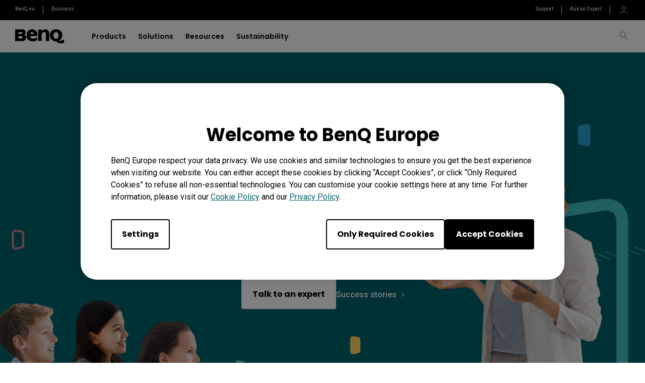

--- FILE ---
content_type: text/html; charset=UTF-8
request_url: https://www.benq.eu/en-eu/education.html
body_size: 39106
content:

  <!DOCTYPE HTML>
  <html lang="eu">
      <head>
    <meta charset="UTF-8"/>
    <title>Teach Your Way with Education Technology: Interactive Display &amp; More  | BenQ Education Europe</title>
    
    <meta name="description" content="Explore BenQ&#39;s innovative edtech solutions, including interactive displays, projectors, and software, that empower teachers and schools to create engaging and modern classroom experiences for students."/>
    <meta name="template" content="base-page"/>
    <meta name="viewport" content="width=device-width, initial-scale=1, maximum-scale=1"/>
    
	

    <!--open graph meta tags -->
    <meta property="og:title" content="Teach Your Way with Education Technology: Interactive Display &amp; More "/>
    <meta property="og:description" content="Upgrade your school with BenQ education solutions: interactive display, digital signage, projector, software, and ClassroomCare® tools to help you Teach Your Way.                                     "/>
    <meta property="og:type" content="website"/>
    <meta property="og:locale" content="eu"/>
	
        
            
            
            
            <meta property="og:image" content="https://image.benq.com/is/image/benqco/homepage-thumbnail-1?$ResponsivePreset$"/>
            <meta property="og:image:width" content="1920"/>
            <meta property="og:image:height" content="1920"/>
            
          
        
        
    
	<meta property="og:image:alt" content="BenQ Education - Teach Your Way"/>
    <meta property="og:url" content="https://www.benq.eu/en-eu/education.html"/>
    <meta property="og:site_name" content="BenQ"/>

    <!--twitter meta tags -->
    <meta property="twitter:title" content="Teach Your Way with Education Technology: Interactive Display &amp; More "/>
    <meta property="twitter:description" content="Upgrade your school with BenQ education solutions: interactive display, digital signage, projector, software, and ClassroomCare® tools to help you Teach Your Way.                                     "/>
    <meta property="twitter:url" content="https://www.benq.eu/en-eu/education.html"/>
    <meta property="twitter:site" content="@Benq"/>
    <meta property="twitter:card" content="Summary"/>

    
<link rel="canonical" href="https://www.benq.eu/en-eu/education.html"/>
<link rel="alternate" hreflang="de" href="https://www.benq.eu/de-de/education.html"/>
<link rel="alternate" hreflang="en-ie" href="https://www.benq.eu/en-eu/education.html"/>
<link rel="alternate" hreflang="en-us" href="https://www.benq.com/en-us/education.html"/>
<link rel="alternate" hreflang="en-mk" href="https://www.benq.eu/en-eu/education.html"/>
<link rel="alternate" hreflang="en-mn" href="https://www.benq.com/en-ap/education.html"/>
<link rel="alternate" hreflang="en-mm" href="https://www.benq.com/en-ap/education.html"/>
<link rel="alternate" hreflang="en-ee" href="https://www.benq.eu/en-eu/education.html"/>
<link rel="alternate" hreflang="en-il" href="https://www.benq.com/en-me/education.html"/>
<link rel="alternate" hreflang="en-in" href="https://www.benq.com/en-in/education.html"/>
<link rel="alternate" hreflang="en-ae" href="https://www.benq.com/en-me/education.html"/>
<link rel="alternate" hreflang="en-za" href="https://www.benq.com/en-ap/education.html"/>
<link rel="alternate" hreflang="en-mt" href="https://www.benq.eu/en-eu/education.html"/>
<link rel="alternate" hreflang="en-mv" href="https://www.benq.com/en-in/education.html"/>
<link rel="alternate" hreflang="en-is" href="https://www.benq.eu/en-eu/education.html"/>
<link rel="alternate" hreflang="en-my" href="https://www.benq.com/en-ap/education.html"/>
<link rel="alternate" hreflang="en-at" href="https://www.benq.eu/en-eu/education.html"/>
<link rel="alternate" hreflang="en-au" href="https://www.benq.com/en-au/education.html"/>
<link rel="alternate" hreflang="id" href="https://www.benq.com/id-id/education.html"/>
<link rel="alternate" hreflang="en-ro" href="https://www.benq.eu/en-eu/education.html"/>
<link rel="alternate" hreflang="en-ba" href="https://www.benq.eu/en-eu/education.html"/>
<link rel="alternate" hreflang="en-no" href="https://www.benq.eu/en-eu/education.html"/>
<link rel="alternate" hreflang="en-rs" href="https://www.benq.eu/en-eu/education.html"/>
<link rel="alternate" hreflang="en-be" href="https://www.benq.eu/en-eu/education.html"/>
<link rel="alternate" hreflang="en-fi" href="https://www.benq.eu/en-eu/education.html"/>
<link rel="alternate" hreflang="en-bd" href="https://www.benq.com/en-in/education.html"/>
<link rel="alternate" hreflang="en-np" href="https://www.benq.com/en-in/education.html"/>
<link rel="alternate" hreflang="en-jo" href="https://www.benq.com/en-me/education.html"/>
<link rel="alternate" hreflang="en-bg" href="https://www.benq.eu/en-eu/education.html"/>
<link rel="alternate" hreflang="en-bh" href="https://www.benq.com/en-me/education.html"/>
<link rel="alternate" hreflang="it" href="https://www.benq.eu/it-it/education.html"/>
<link rel="alternate" hreflang="ar" href="https://www.benq.com/ar-me/education.html"/>
<link rel="alternate" hreflang="ja" href="https://www.benq.com/ja-jp/education.html"/>
<link rel="alternate" hreflang="en-sg" href="https://www.benq.com/en-ap/education.html"/>
<link rel="alternate" hreflang="en-si" href="https://www.benq.eu/en-eu/education.html"/>
<link rel="alternate" hreflang="fr-fr" href="https://www.benq.eu/fr-fr/education.html"/>
<link rel="alternate" hreflang="en-sk" href="https://www.benq.eu/en-eu/education.html"/>
<link rel="alternate" hreflang="nl" href="https://www.benq.eu/nl-nl/education.html"/>
<link rel="alternate" hreflang="en-gb" href="https://www.benq.eu/en-uk/education.html"/>
<link rel="alternate" hreflang="en-kh" href="https://www.benq.com/en-ap/education.html"/>
<link rel="alternate" hreflang="en-om" href="https://www.benq.com/en-me/education.html"/>
<link rel="alternate" hreflang="en-ck" href="https://www.benq.com/en-ap/education.html"/>
<link rel="alternate" hreflang="en-gr" href="https://www.benq.eu/en-eu/education.html"/>
<link rel="alternate" hreflang="x-default" href="https://www.benq.com/en-us/education.html"/>
<link rel="alternate" hreflang="en-kw" href="https://www.benq.com/en-me/education.html"/>
<link rel="alternate" hreflang="en-kz" href="https://www.benq.com/en-ap/education.html"/>
<link rel="alternate" hreflang="en-la" href="https://www.benq.com/en-ap/education.html"/>
<link rel="alternate" hreflang="en-lb" href="https://www.benq.com/en-me/education.html"/>
<link rel="alternate" hreflang="en-cy" href="https://www.benq.eu/en-eu/education.html"/>
<link rel="alternate" hreflang="en-ph" href="https://www.benq.com/en-ap/education.html"/>
<link rel="alternate" hreflang="en-pk" href="https://www.benq.com/en-me/education.html"/>
<link rel="alternate" hreflang="en-lk" href="https://www.benq.com/en-in/education.html"/>
<link rel="alternate" hreflang="ko" href="https://www.benq.com/ko-kr/education.html"/>
<link rel="alternate" hreflang="zh-hk" href="https://www.benq.com/zh-hk/education.html"/>
<link rel="alternate" hreflang="zh-tw" href="https://www.benq.com/zh-tw/education.html"/>
<link rel="alternate" hreflang="pt-br" href="https://g5-prod.benq.com/pt-br/education.html"/>
<link rel="alternate" hreflang="en-hk" href="https://www.benq.com/en-hk/education.html"/>
<link rel="alternate" hreflang="es-es" href="https://www.benq.eu/es-es/education.html"/>
<link rel="alternate" hreflang="en-dk" href="https://www.benq.eu/en-eu/education.html"/>
<link rel="alternate" hreflang="en-lu" href="https://www.benq.eu/en-eu/education.html"/>
<link rel="alternate" hreflang="en-lt" href="https://www.benq.eu/en-eu/education.html"/>
<link rel="alternate" hreflang="es-mx" href="https://www.benq.com/es-mx/education.html"/>
<link rel="alternate" hreflang="en-hr" href="https://www.benq.eu/en-eu/education.html"/>
<link rel="alternate" hreflang="en-lv" href="https://www.benq.eu/en-eu/education.html"/>
<link rel="alternate" hreflang="en-hu" href="https://www.benq.eu/en-eu/education.html"/>
<link rel="alternate" hreflang="en-ua" href="https://www.benq.eu/en-eu/education.html"/>
<link rel="alternate" hreflang="th" href="https://www.benq.com/th-th/education.html"/>
<link rel="alternate" hreflang="en-qa" href="https://www.benq.com/en-me/education.html"/>
<link rel="alternate" hreflang="en-ma" href="https://www.benq.com/en-me/education.html"/>
<link rel="alternate" hreflang="en-mc" href="https://www.benq.eu/en-eu/education.html"/>
<link rel="alternate" hreflang="en-me" href="https://www.benq.com/en-me/education.html"/>
<link rel="alternate" hreflang="tr" href="https://www.benq.com/tr-tr/education.html"/>


    

    
    
<link rel="stylesheet" href="/etc.clientlibs/edu/clientlibs/clientlib-base.min.baa4e646dd007e1092d7bc9af43f7f45.css" type="text/css">
<script src="/apps/edu/clientlibs/plugins/xss.min.0e4052753e4572a8e0b5b09d14db0578.js"></script>
<script src="/etc.clientlibs/clientlibs/granite/jquery.min.cee8557e8779d371fe722bbcdd3b3eb7.js"></script>
<script src="/apps/g6/clientlibs/clientlib-site/vendor/gsap.min.c9cf2d8ffa729b3cef47c03c918329d3.js"></script>
<script src="/apps/g6/clientlibs/clientlib-site/vendor/gsap/scroll-trigger.min.73ea1cb779d1b56fb6417840e5d7caab.js"></script>
<script src="/etc.clientlibs/core/wcm/components/commons/site/clientlibs/container.min.0a6aff292f5cc42142779cde92054524.js"></script>
<script src="/etc.clientlibs/edu/clientlibs/clientlib-base.min.bf84c8d226698aa7619955fcd5c225b4.js"></script>



    
        
    
<script src="/apps/b2c/clientlibs/clientlib-site/vendor/vue.min.d1f732e64d78cc85bca7117f82c0d61e.js"></script>



    
    
    
<link rel="stylesheet" href="/etc.clientlibs/common/clientlibs/plugins/swiper.min.1ea7b30ea6711c4115040cb0b8141dc1.css" type="text/css">
<link rel="stylesheet" href="/etc.clientlibs/common/clientlibs/clientlib-site/functions/external-link.min.9e6366a88cc0a99b52a85d07a81d0cf2.css" type="text/css">
<link rel="stylesheet" href="/etc.clientlibs/common/clientlibs/clientlib-site/edu.min.c85070793123e81f8957cf98fe665a97.css" type="text/css">



    
    
<link rel="stylesheet" href="/apps/edu/clientlibs/plugins/swiper.min.03cb9e794f2f4ec0641b8227f723f4d7.css" type="text/css">
<link rel="stylesheet" href="/apps/edu/clientlibs/clientlib-site.min.ccdee2e56436b442f9de2537bdab0852.css" type="text/css">



    <script>
        gsap.registerPlugin(ScrollTrigger);
    </script>

    
    
    

    

    
    
    

    
    
    

</head>
      <body class="base-page page basicpage" id="base-page-8ad49ac14c">
          
          
          
              




              



              <svg xmlns="http://www.w3.org/2000/svg" style="display: none;">
    <symbol id="arrow-right" viewBox="0 0 24 24">
        <path d="M7.88906 21.8375L17.5391 12.1875L7.88906 2.53748L6.46406 3.96248L14.7141 12.1875L6.46406 20.4125L7.88906 21.8375Z"/>
    </symbol>
    <symbol id="arrow-left" viewBox="0 0 24 24">
        <path d="M16.1139 21.8375L6.46387 12.1875L16.1139 2.53748L17.5389 3.96248L9.28887 12.1875L17.5389 20.4125L16.1139 21.8375Z"/>
    </symbol>
    <symbol id="expand-down">
        <path d="M12 14.7L6.7 9.40005L7.4 8.67505L12 13.275L16.6 8.67505L17.3 9.40005L12 14.7Z"/>
    </symbol>
    <symbol id="arrow-down" viewBox="0 0 24 24">
        <path d="M2.35137 8.07498L12.0014 17.725L21.6514 8.07498L20.2264 6.64998L12.0014 14.9L3.77637 6.64998L2.35137 8.07498Z" fill="black"/>
    </symbol>
    <symbol id="close-round-light" viewBox="0 0 24 24">
        <path d="M8.4 16.3L12 12.7L15.6 16.3L16.3 15.6L12.7 12L16.3 8.4L15.6 7.7L12 11.3L8.4 7.7L7.7 8.4L11.3 12L7.7 15.6L8.4 16.3ZM12 21C10.75 21 9.57933 20.7627 8.488 20.288C7.396 19.8127 6.446 19.1707 5.638 18.362C4.82933 17.554 4.18733 16.604 3.712 15.512C3.23733 14.4207 3 13.25 3 12C3 10.75 3.23733 9.579 3.712 8.487C4.18733 7.39567 4.82933 6.44567 5.638 5.637C6.446 4.829 7.396 4.18733 8.488 3.712C9.57933 3.23733 10.75 3 12 3C13.25 3 14.421 3.23733 15.513 3.712C16.6043 4.18733 17.5543 4.829 18.363 5.637C19.171 6.44567 19.8127 7.39567 20.288 8.487C20.7627 9.579 21 10.75 21 12C21 13.25 20.7627 14.4207 20.288 15.512C19.8127 16.604 19.171 17.554 18.363 18.362C17.5543 19.1707 16.6043 19.8127 15.513 20.288C14.421 20.7627 13.25 21 12 21ZM12 20C14.2333 20 16.125 19.225 17.675 17.675C19.225 16.125 20 14.2333 20 12C20 9.76667 19.225 7.875 17.675 6.325C16.125 4.775 14.2333 4 12 4C9.76667 4 7.875 4.775 6.325 6.325C4.775 7.875 4 9.76667 4 12C4 14.2333 4.775 16.125 6.325 17.675C7.875 19.225 9.76667 20 12 20Z"/>
    </symbol>
    <symbol id="close-round-fill-light" viewBox="0 0 24 24">
        <path d="M8.4 16.3L12 12.7L15.6 16.3L16.3 15.6L12.7 12L16.3 8.4L15.6 7.7L12 11.3L8.4 7.7L7.7 8.4L11.3 12L7.7 15.6L8.4 16.3ZM12 21C10.75 21 9.57933 20.7627 8.488 20.288C7.396 19.8127 6.446 19.1707 5.638 18.362C4.82933 17.554 4.18733 16.604 3.712 15.512C3.23733 14.4207 3 13.25 3 12C3 10.75 3.23733 9.579 3.712 8.487C4.18733 7.39567 4.82933 6.44567 5.638 5.637C6.446 4.829 7.396 4.18733 8.488 3.712C9.57933 3.23733 10.75 3 12 3C13.25 3 14.421 3.23733 15.513 3.712C16.6043 4.18733 17.5543 4.829 18.363 5.637C19.171 6.44567 19.8127 7.39567 20.288 8.487C20.7627 9.579 21 10.75 21 12C21 13.25 20.7627 14.4207 20.288 15.512C19.8127 16.604 19.171 17.554 18.363 18.362C17.5543 19.1707 16.6043 19.8127 15.513 20.288C14.421 20.7627 13.25 21 12 21Z"/>
    </symbol>
    <symbol id="close-round-dark" viewBox="0 0 24 24">
        <path d="M8.4 16.3L12 12.7L15.6 16.3L16.3 15.6L12.7 12L16.3 8.4L15.6 7.7L12 11.3L8.4 7.7L7.7 8.4L11.3 12L7.7 15.6L8.4 16.3ZM12 21C10.75 21 9.57933 20.7627 8.488 20.288C7.396 19.8127 6.446 19.1707 5.638 18.362C4.82933 17.554 4.18733 16.604 3.712 15.512C3.23733 14.4207 3 13.25 3 12C3 10.75 3.23733 9.579 3.712 8.487C4.18733 7.39567 4.82933 6.44567 5.638 5.637C6.446 4.829 7.396 4.18733 8.488 3.712C9.57933 3.23733 10.75 3 12 3C13.25 3 14.421 3.23733 15.513 3.712C16.6043 4.18733 17.5543 4.829 18.363 5.637C19.171 6.44567 19.8127 7.39567 20.288 8.487C20.7627 9.579 21 10.75 21 12C21 13.25 20.7627 14.4207 20.288 15.512C19.8127 16.604 19.171 17.554 18.363 18.362C17.5543 19.1707 16.6043 19.8127 15.513 20.288C14.421 20.7627 13.25 21 12 21Z"/>
    </symbol>
    <symbol id="close-round-fill-dark" viewBox="0 0 24 24">
        <path d="M8.4 16.3L12 12.7L15.6 16.3L16.3 15.6L12.7 12L16.3 8.4L15.6 7.7L12 11.3L8.4 7.7L7.7 8.4L11.3 12L7.7 15.6L8.4 16.3ZM12 21C10.75 21 9.57933 20.7627 8.488 20.288C7.396 19.8127 6.446 19.1707 5.638 18.362C4.82933 17.554 4.18733 16.604 3.712 15.512C3.23733 14.4207 3 13.25 3 12C3 10.75 3.23733 9.579 3.712 8.487C4.18733 7.39567 4.82933 6.44567 5.638 5.637C6.446 4.829 7.396 4.18733 8.488 3.712C9.57933 3.23733 10.75 3 12 3C13.25 3 14.421 3.23733 15.513 3.712C16.6043 4.18733 17.5543 4.829 18.363 5.637C19.171 6.44567 19.8127 7.39567 20.288 8.487C20.7627 9.579 21 10.75 21 12C21 13.25 20.7627 14.4207 20.288 15.512C19.8127 16.604 19.171 17.554 18.363 18.362C17.5543 19.1707 16.6043 19.8127 15.513 20.288C14.421 20.7627 13.25 21 12 21Z"/>
    </symbol>
    <symbol id="check" viewBox="0 0 24 24">
        <path d="M9.54995 17.3L4.57495 12.35L5.29995 11.625L9.54995 15.875L18.7 6.72498L19.425 7.44998L9.54995 17.3Z"/>
    </symbol>
    <symbol id="circle" viewBox="0 0 10 9">
        <circle cx="5" cy="4.5" r="4"/>
    </symbol>
    <symbol id="play-rounded" viewBox="0 0 24 24">
        <path d="M12 3C7.032 3 3 7.032 3 12C3 16.968 7.032 21 12 21C16.968 21 21 16.968 21 12C21 7.032 16.968 3 12 3ZM10.2 16.05V7.95L15.6 12L10.2 16.05Z"/> 
    </symbol>
    <symbol id="lock-locked-filled" viewBox="0 0 24 24">
        <path xmlns="http://www.w3.org/2000/svg" d="M6.625 21C6.175 21 5.79167 20.8417 5.475 20.525C5.15833 20.2083 5 19.825 5 19.375V10.625C5 10.175 5.15833 9.79167 5.475 9.475C5.79167 9.15833 6.175 9 6.625 9H8V7C8 5.88333 8.38767 4.93733 9.163 4.162C9.93767 3.38733 10.8833 3 12 3C13.1167 3 14.0627 3.38733 14.838 4.162C15.6127 4.93733 16 5.88333 16 7V9H17.375C17.825 9 18.2083 9.15833 18.525 9.475C18.8417 9.79167 19 10.175 19 10.625V19.375C19 19.825 18.8417 20.2083 18.525 20.525C18.2083 20.8417 17.825 21 17.375 21H6.625ZM12 16.5C12.4167 16.5 12.7707 16.354 13.062 16.062C13.354 15.7707 13.5 15.4167 13.5 15C13.5 14.5833 13.354 14.2293 13.062 13.938C12.7707 13.646 12.4167 13.5 12 13.5C11.5833 13.5 11.2293 13.646 10.938 13.938C10.646 14.2293 10.5 14.5833 10.5 15C10.5 15.4167 10.646 15.7707 10.938 16.062C11.2293 16.354 11.5833 16.5 12 16.5ZM9 9H15V7C15 6.16667 14.7083 5.45833 14.125 4.875C13.5417 4.29167 12.8333 4 12 4C11.1667 4 10.4583 4.29167 9.875 4.875C9.29167 5.45833 9 6.16667 9 7V9Z"/>
    </symbol>
    <symbol id="global-select" viewBox="0 0 24 24">
        <path d="M12 21.5C10.6975 21.5 9.46833 21.2503 8.3125 20.751C7.15667 20.2517 6.14867 19.5718 5.2885 18.7115C4.42817 17.8513 3.74833 16.8433 3.249 15.6875C2.74967 14.5317 2.5 13.3025 2.5 12C2.5 10.6872 2.74967 9.45542 3.249 8.30475C3.74833 7.15408 4.42817 6.14867 5.2885 5.2885C6.14867 4.42817 7.15667 3.74833 8.3125 3.249C9.46833 2.74967 10.6975 2.5 12 2.5C13.3128 2.5 14.5446 2.74967 15.6953 3.249C16.8459 3.74833 17.8513 4.42817 18.7115 5.2885C19.5718 6.14867 20.2517 7.15408 20.751 8.30475C21.2503 9.45542 21.5 10.6872 21.5 12C21.5 13.3025 21.2503 14.5317 20.751 15.6875C20.2517 16.8433 19.5718 17.8513 18.7115 18.7115C17.8513 19.5718 16.8459 20.2517 15.6953 20.751C14.5446 21.2503 13.3128 21.5 12 21.5ZM12 19.9788C12.5103 19.3019 12.9398 18.6192 13.2885 17.9307C13.6372 17.2422 13.9212 16.4897 14.1405 15.673H9.8595C10.0917 16.5153 10.3789 17.2808 10.7213 17.9693C11.0634 18.6578 11.4897 19.3276 12 19.9788ZM10.0635 19.7038C9.68017 19.1538 9.33592 18.5285 9.03075 17.828C8.72558 17.1273 8.48842 16.409 8.31925 15.673H4.927C5.45517 16.7115 6.1635 17.584 7.052 18.2905C7.9405 18.9968 8.94433 19.4679 10.0635 19.7038ZM13.9365 19.7038C15.0557 19.4679 16.0595 18.9968 16.948 18.2905C17.8365 17.584 18.5448 16.7115 19.073 15.673H15.6807C15.4794 16.4153 15.2262 17.1368 14.921 17.8375C14.616 18.5382 14.2878 19.1602 13.9365 19.7038ZM4.298 14.173H8.0155C7.95267 13.8013 7.90708 13.4369 7.87875 13.0798C7.85058 12.7227 7.8365 12.3628 7.8365 12C7.8365 11.6372 7.85058 11.2773 7.87875 10.9202C7.90708 10.5631 7.95267 10.1987 8.0155 9.827H4.298C4.20183 10.1667 4.12817 10.5198 4.077 10.8865C4.02567 11.2532 4 11.6243 4 12C4 12.3757 4.02567 12.7468 4.077 13.1135C4.12817 13.4802 4.20183 13.8333 4.298 14.173ZM9.51525 14.173H14.4848C14.5474 13.8013 14.5929 13.4402 14.6212 13.0895C14.6494 12.7388 14.6635 12.3757 14.6635 12C14.6635 11.6243 14.6494 11.2612 14.6212 10.9105C14.5929 10.5598 14.5474 10.1987 14.4848 9.827H9.51525C9.45258 10.1987 9.40708 10.5598 9.37875 10.9105C9.35058 11.2612 9.3365 11.6243 9.3365 12C9.3365 12.3757 9.35058 12.7388 9.37875 13.0895C9.40708 13.4402 9.45258 13.8013 9.51525 14.173ZM15.9845 14.173H19.702C19.7982 13.8333 19.8718 13.4802 19.923 13.1135C19.9743 12.7468 20 12.3757 20 12C20 11.6243 19.9743 11.2532 19.923 10.8865C19.8718 10.5198 19.7982 10.1667 19.702 9.827H15.9845C16.0473 10.1987 16.0929 10.5631 16.1212 10.9202C16.1494 11.2773 16.1635 11.6372 16.1635 12C16.1635 12.3628 16.1494 12.7227 16.1212 13.0798C16.0929 13.4369 16.0473 13.8013 15.9845 14.173ZM15.6807 8.327H19.073C18.5385 7.27567 17.835 6.40317 16.9625 5.7095C16.09 5.016 15.0813 4.54167 13.9365 4.2865C14.3198 4.8685 14.6608 5.50508 14.9595 6.19625C15.2583 6.88725 15.4987 7.5975 15.6807 8.327ZM9.8595 8.327H14.1405C13.9083 7.491 13.6163 6.72075 13.2645 6.01625C12.9125 5.31175 12.491 4.64675 12 4.02125C11.509 4.64675 11.0875 5.31175 10.7355 6.01625C10.3837 6.72075 10.0917 7.491 9.8595 8.327ZM4.927 8.327H8.31925C8.50125 7.5975 8.74167 6.88725 9.0405 6.19625C9.33917 5.50508 9.68017 4.8685 10.0635 4.2865C8.91217 4.54167 7.90192 5.01767 7.03275 5.7145C6.16342 6.41117 5.4615 7.282 4.927 8.327Z"/>
    </symbol>
    <symbol id="external-link" viewBox="0 0 15 15">
        <path d="M7.34668 1.52002H13.48V7.65335" stroke="#757575" stroke-width="1.5" stroke-linejoin="round"/>
        <path d="M3.85312 2.71987L2.75978 2.71987C1.65522 2.71987 0.759785 3.6153 0.759785 4.71987L0.759785 12.2399C0.759784 13.3444 1.65522 14.2399 2.75979 14.2399L10.2798 14.2399C11.3844 14.2399 12.2798 13.3444 12.2798 12.2399V11.1465" stroke="#757575" stroke-width="1.5" stroke-linejoin="round"/>
        <path d="M13.6665 1.33331L5.6665 9.33331" stroke="#757575" stroke-width="1.5" stroke-linejoin="round"/>
    </symbol>
    <symbol id="play-button-black" viewBox="0 0 60 60" fill="none">
        <circle style="fill:var(--play-circle);" cx="30" cy="30" r="29" stroke="#CCCCCC" stroke-width="2"/>
        <path style="fill:var(--play-triangle);" d="M28.2508 38.3992C26.9323 39.3881 25.0508 38.4473 25.0508 36.7992V23.1992C25.0508 21.5511 26.9323 20.6104 28.2508 21.5992L37.3174 28.3992C38.3841 29.1992 38.3841 30.7992 37.3174 31.5992L28.2508 38.3992Z" fill="white"/>
    </symbol>
    <symbol id="play-button-white" viewBox="0 0 60 60" fill="none">
        <circle style="fill:var(--play-circle);" cx="30" cy="30" r="29" stroke="#CCCCCC" stroke-width="2"/>
        <path style="fill:var(--play-triangle);" d="M28.2508 38.3992C26.9323 39.3881 25.0508 38.4473 25.0508 36.7992V23.1992C25.0508 21.5511 26.9323 20.6104 28.2508 21.5992L37.3174 28.3992C38.3841 29.1992 38.3841 30.7992 37.3174 31.5992L28.2508 38.3992Z" fill="black"/>
    </symbol>
    <symbol id="pause-button-black" viewBox="0 0 60 60" fill="none">
        <circle style="fill:var(--pause-circle);" cx="30" cy="30" r="29" stroke="#CCCCCC" stroke-width="2"/>
        <path style="fill:var(--pause-rectangle);" fill-rule="evenodd" clip-rule="evenodd" d="M25.2251 20.4531C24.0955 20.4531 23.1797 21.3689 23.1797 22.4986V37.4986C23.1797 38.6283 24.0955 39.544 25.2251 39.544C26.3548 39.544 27.2706 38.6283 27.2706 37.4986V22.4986C27.2706 21.3689 26.3548 20.4531 25.2251 20.4531ZM34.7701 20.4531C33.6404 20.4531 32.7246 21.3689 32.7246 22.4986V37.4986C32.7246 38.6283 33.6404 39.5441 34.7701 39.5441C35.8997 39.5441 36.8155 38.6283 36.8155 37.4986V22.4986C36.8155 21.3689 35.8997 20.4531 34.7701 20.4531Z"/>
    </symbol>
    <symbol id="pause-button-white" viewBox="0 0 60 60" fill="none">
        <circle style="fill:var(--pause-circle);" cx="30" cy="30" r="29" stroke="#CCCCCC" stroke-width="2"/>
        <path style="fill:var(--pause-rectangle);" fill-rule="evenodd" clip-rule="evenodd" d="M25.2251 20.4531C24.0955 20.4531 23.1797 21.3689 23.1797 22.4986V37.4986C23.1797 38.6283 24.0955 39.544 25.2251 39.544C26.3548 39.544 27.2706 38.6283 27.2706 37.4986V22.4986C27.2706 21.3689 26.3548 20.4531 25.2251 20.4531ZM34.7701 20.4531C33.6404 20.4531 32.7246 21.3689 32.7246 22.4986V37.4986C32.7246 38.6283 33.6404 39.5441 34.7701 39.5441C35.8997 39.5441 36.8155 38.6283 36.8155 37.4986V22.4986C36.8155 21.3689 35.8997 20.4531 34.7701 20.4531Z"/>
    </symbol>
    <symbol id="search" viewBox="0 0 24 24">
        <path d="M19.4758 20.1504L13.2258 13.9004C12.7258 14.3171 12.1508 14.6421 11.5008 14.8754C10.8508 15.1087 10.2008 15.2254 9.55078 15.2254C7.93411 15.2254 6.57178 14.6711 5.46378 13.5624C4.35511 12.4544 3.80078 11.1004 3.80078 9.50039C3.80078 7.90039 4.35511 6.54606 5.46378 5.43739C6.57178 4.32939 7.92578 3.77539 9.52578 3.77539C11.1258 3.77539 12.4841 4.32939 13.6008 5.43739C14.7174 6.54606 15.2758 7.90039 15.2758 9.50039C15.2758 10.2004 15.1508 10.8754 14.9008 11.5254C14.6508 12.1754 14.3258 12.7254 13.9258 13.1754L20.2008 19.4504L19.4758 20.1504ZM9.55078 14.2254C10.8674 14.2254 11.9841 13.7714 12.9008 12.8634C13.8174 11.9547 14.2758 10.8337 14.2758 9.50039C14.2758 8.16706 13.8174 7.04606 12.9008 6.13739C11.9841 5.22939 10.8674 4.77539 9.55078 4.77539C8.21745 4.77539 7.09245 5.22939 6.17578 6.13739C5.25911 7.04606 4.80078 8.16706 4.80078 9.50039C4.80078 10.8337 5.25911 11.9547 6.17578 12.8634C7.09245 13.7714 8.21745 14.2254 9.55078 14.2254Z"/>
    </symbol>
    <symbol id="history" viewBox="0 0 20 20">
        <path d="M9.95768 16.6673C8.27713 16.6673 6.8049 16.1151 5.54102 15.0106C4.27713 13.9068 3.54796 12.5145 3.35352 10.834H4.20768C4.4299 12.2645 5.07935 13.4557 6.15602 14.4073C7.23213 15.3584 8.49935 15.834 9.95768 15.834C11.5827 15.834 12.9613 15.2679 14.0935 14.1357C15.2252 13.004 15.791 11.6257 15.791 10.0007C15.791 8.37565 15.2252 6.99704 14.0935 5.86482C12.9613 4.73315 11.5827 4.16732 9.95768 4.16732C9.09657 4.16732 8.28768 4.34787 7.53102 4.70898C6.77379 5.0701 6.10352 5.5701 5.52018 6.20898H7.60352V7.04232H4.12435V3.58398H4.95768V5.58398C5.61046 4.87565 6.37102 4.32371 7.23935 3.92815C8.10713 3.53204 9.01324 3.33398 9.95768 3.33398C10.8882 3.33398 11.7563 3.5076 12.5618 3.85482C13.3674 4.20204 14.0724 4.67787 14.6769 5.28232C15.2807 5.88621 15.7563 6.59093 16.1035 7.39648C16.4507 8.20204 16.6244 9.0701 16.6244 10.0007C16.6244 10.9312 16.4507 11.7993 16.1035 12.6048C15.7563 13.4104 15.2807 14.1154 14.6769 14.7198C14.0724 15.3237 13.3674 15.7993 12.5618 16.1465C11.7563 16.4937 10.8882 16.6673 9.95768 16.6673ZM12.6452 13.209L9.60352 10.1673V5.83398H10.4368V9.83398L13.2285 12.6257L12.6452 13.209Z"/>
    </symbol>
    <symbol id="more" viewBox="0 0 40 40">
        <circle cx="20" cy="20" r="19.5" transform="rotate(180 20 20)" style="stroke:var(--silver);"/>
        <path d="M20.5 19.501H27V20.501H20.5V27H19.5V20.501H13V19.501H19.5V13H20.5V19.501Z" style="fill:var(--silver);"/>
    </symbol>
    <symbol id="loading" viewBox="0 0 40 40">  
        <circle class="track" cx="20" cy="20" r="17.5" pathlength="100" stroke-width="5px" fill="none"/>
        <circle class="car" cx="20" cy="20" r="17.5" pathlength="100" stroke-width="5px" fill="none"/>
    </symbol>
    <!-- new icons added below, starting with "i-" prefix -->
    <symbol id="i-plus" viewBox="0 0 24 24" fill="currentColor">
        <path d="M12.501 11.5L18.5 11.501V12.501L12.502 12.5L12.5039 18.498H11.5039L11.502 12.5H5.5V11.5H11.501L11.5 5.5H12.5L12.501 11.5Z"/>
    </symbol>
    <symbol id="i-plus-round" viewBox="0 0 24 24" fill="currentColor">
        <path d="M11.5 16H12.5V12H16.5V11H12.5V7H11.5V11H7.5V12H11.5V16ZM12 20.5C10.75 20.5 9.57933 20.2627 8.488 19.788C7.396 19.3127 6.446 18.6707 5.638 17.862C4.82933 17.054 4.18733 16.104 3.712 15.012C3.23733 13.9207 3 12.75 3 11.5C3 10.25 3.23733 9.079 3.712 7.987C4.18733 6.89567 4.82933 5.94567 5.638 5.137C6.446 4.329 7.396 3.68733 8.488 3.212C9.57933 2.73733 10.75 2.5 12 2.5C13.25 2.5 14.421 2.73733 15.513 3.212C16.6043 3.68733 17.5543 4.329 18.363 5.137C19.171 5.94567 19.8127 6.89567 20.288 7.987C20.7627 9.079 21 10.25 21 11.5C21 12.75 20.7627 13.9207 20.288 15.012C19.8127 16.104 19.171 17.054 18.363 17.862C17.5543 18.6707 16.6043 19.3127 15.513 19.788C14.421 20.2627 13.25 20.5 12 20.5Z"/>
    </symbol>
    <symbol id="i-minus" viewBox="0 0 24 24" fill="currentColor">
        <path d="M5.5 11.5H18.5V12.5H5.5V11.5Z"/>
    </symbol>
    <symbol id="i-minus-round" viewBox="0 0 24 24" fill="currentColor">
        <rect x="3" y="2.5" width="18" height="18" rx="9"/>
        <path d="M7.5 11H16.5V12H7.5V11Z"/>
    </symbol> 
    <symbol id="i-info" viewBox="0 0 24 24" fill="none" stroke="currentColor">
        <circle cx="12" cy="12" r="8.5"/>
        <circle cx="12" cy="8.25" r="0.375" stroke-width="0.75"/>
        <path d="M10.5 11.25H12V15.75"/>
        <path d="M10.5 15.75H13.5"/>
    </symbol>
    <symbol id="i-cart" viewBox="0 0 24 24" fill="currentColor">
        <path d="M8.75 15.6406C9.89872 15.6407 10.8301 16.572 10.8301 17.7207C10.8299 18.8693 9.89861 19.8007 8.75 19.8008C7.60152 19.8006 6.6701 18.8692 6.66992 17.7207C6.66992 16.5721 7.60142 15.6408 8.75 15.6406ZM16.6602 15.6406C17.8089 15.6407 18.7402 16.572 18.7402 17.7207C18.7401 18.8693 17.8088 19.8007 16.6602 19.8008C15.5117 19.8006 14.5803 18.8692 14.5801 17.7207C14.5801 16.5721 15.5116 15.6408 16.6602 15.6406ZM8.75 16.6406C8.1537 16.6408 7.66992 17.1244 7.66992 17.7207C7.6701 18.3169 8.15381 18.8006 8.75 18.8008C9.34632 18.8007 9.8299 18.317 9.83008 17.7207C9.83008 17.1243 9.34643 16.6407 8.75 16.6406ZM16.6602 16.6406C16.0639 16.6408 15.5801 17.1244 15.5801 17.7207C15.5803 18.3169 16.064 18.8006 16.6602 18.8008C17.2565 18.8007 17.7401 18.317 17.7402 17.7207C17.7402 17.1243 17.2566 16.6407 16.6602 16.6406ZM5.42969 3.70215C5.75544 3.69624 6.07911 3.78777 6.34766 3.97266C6.62033 4.16044 6.8242 4.43494 6.91211 4.75684L7.1709 5.70312H17.3389V5.7041C17.5568 5.70042 17.7744 5.7405 17.9756 5.82422C18.1806 5.90955 18.3652 6.03862 18.5137 6.2041C18.6622 6.3697 18.7704 6.56756 18.8252 6.78418C18.88 7.0011 18.8798 7.22788 18.8232 7.44434L18.8223 7.44531L17.583 12.1572L17.5811 12.165L17.5781 12.1719C17.4863 12.4806 17.2874 12.7439 17.0244 12.9258C16.7624 13.1068 16.4473 13.2001 16.1289 13.1992V13.2002H9.34863V13.1992C9.02312 13.205 8.7 13.1125 8.43164 12.9277C8.15887 12.7399 7.95405 12.4656 7.86621 12.1436V12.1416L6.30664 6.33301L6.27148 6.2041L5.94727 5.02148V5.02051C5.92553 4.94078 5.87113 4.85948 5.78027 4.79688C5.68862 4.7338 5.56889 4.69686 5.44238 4.7002L5.42969 4.70117V4.7002H3.09961V3.7002H5.42969V3.70215ZM8.83203 11.8818H8.83105C8.85302 11.9611 8.90781 12.0423 8.99805 12.1045C9.08963 12.1676 9.2095 12.2035 9.33594 12.2002H16.1289V12.5859L16.1309 12.2002C16.2528 12.2007 16.3678 12.1644 16.4561 12.1035C16.5407 12.0449 16.5931 11.9691 16.6172 11.8945L17.8555 7.19043C17.8691 7.13733 17.8698 7.08239 17.8564 7.0293C17.8428 6.97553 17.8141 6.92075 17.7695 6.87109C17.7248 6.82132 17.664 6.77755 17.5908 6.74707C17.5176 6.71672 17.4354 6.70112 17.3516 6.70312H7.44043L8.83203 11.8818Z"/>
    </symbol>
    <symbol id="i-login" viewBox="0 0 24 24" fill="currentColor">
        <path d="M16.7549 5.50879C17.068 5.54513 17.3491 5.70605 17.5527 5.94336C17.7831 6.2121 17.9023 6.56218 17.9023 6.91406V17.0879C17.9023 17.4398 17.7831 17.7898 17.5527 18.0586C17.3201 18.3298 16.9864 18.5009 16.6191 18.501H11.4023V17.501H16.6191C16.6672 17.501 16.7319 17.4792 16.793 17.4082C16.8561 17.3346 16.9023 17.2201 16.9023 17.0879V6.91406C16.9023 6.78189 16.8561 6.66738 16.793 6.59375C16.7473 6.54069 16.6995 6.51532 16.6582 6.50586L16.6191 6.50098H11.4023V5.50098H16.6191L16.7549 5.50879ZM15.582 12.001L15.2275 12.3545L11.8691 15.7041L11.5156 15.3496L11.1621 14.9961L13.6631 12.501H6.5459V11.501H13.668L11.1621 8.99512L11.8691 8.28809L15.582 12.001Z"/>
    </symbol>
    <symbol id="i-logout" viewBox="0 0 24 24" stroke="currentColor">
        <path d="M9.38086 12H18.5427"/>
        <path d="M14.8581 15.6843L18.5428 11.9997L14.8481 8.30505"/>
        <path d="M13.2001 5.45557H7.46172C7.2332 5.45557 7.01404 5.5614 6.85246 5.7498C6.69087 5.93819 6.6001 6.19371 6.6001 6.46013V17.651C6.6001 17.9174 6.69087 18.1729 6.85246 18.3613C7.01404 18.5497 7.2332 18.6556 7.46172 18.6556H13.2001"/>
    </symbol>
    <symbol id="i-account" viewBox="0 0 24 24" stroke="currentColor">
        <path d="M19.5801 19.4999C18.6759 17.5973 17.133 16.0721 15.2201 15.1899C14.2623 14.7806 13.2316 14.5696 12.19 14.5696C11.1485 14.5696 10.1178 14.7806 9.16005 15.1899C7.2471 16.0721 5.70419 17.5973 4.80005 19.4999"/>
        <path d="M8.8999 7.44995C8.90779 6.80101 9.10743 6.1689 9.47371 5.63315C9.83998 5.0974 10.3565 4.68195 10.9583 4.43906C11.5602 4.19617 12.2204 4.13669 12.8559 4.26812C13.4915 4.39955 14.0739 4.716 14.5301 5.17767C14.9862 5.63934 15.2956 6.22559 15.4193 6.86268C15.543 7.49976 15.4756 8.1592 15.2255 8.75805C14.9753 9.35689 14.5536 9.86837 14.0135 10.2281C13.4734 10.5879 12.8389 10.7799 12.1899 10.78C11.7545 10.78 11.3234 10.6936 10.9216 10.5257C10.5198 10.3579 10.1553 10.112 9.84926 9.80224C9.54323 9.49248 9.30173 9.12506 9.13876 8.72127C8.9758 8.31748 8.89461 7.88536 8.8999 7.44995Z"/>
    </symbol>
    <symbol id="i-account-logged-in" viewBox="0 0 24 24" fill="currentColor">
        <g clip-path="url(#clip0_4509_126687)">
            <path d="M24 12C24 18.6274 18.6274 24 12 24C5.37258 24 0 18.6274 0 12C0 5.37258 5.37258 0 12 0C18.6274 0 24 5.37258 24 12Z"/>
            <path d="M18.9985 17.0001C18.1421 15.4565 16.6806 14.2191 14.8686 13.5034C13.9614 13.1713 12.9851 13.0001 11.9985 13.0001C11.012 13.0001 10.0356 13.1713 9.12844 13.5034C7.31645 14.2191 5.85497 15.4565 4.99854 17.0001" fill="var(--white)"/>
            <path d="M9.00022 7.87258C9.00742 7.28085 9.18946 6.70445 9.52345 6.21593C9.85744 5.7274 10.3284 5.34857 10.8772 5.12709C11.426 4.90561 12.028 4.85138 12.6075 4.97122C13.1871 5.09106 13.7182 5.37962 14.1341 5.80059C14.55 6.22157 14.8321 6.75615 14.945 7.33707C15.0578 7.918 14.9963 8.51932 14.7682 9.06537C14.5401 9.61143 14.1556 10.0778 13.6631 10.4059C13.1706 10.7339 12.592 10.909 12.0002 10.9091C11.6032 10.9091 11.2101 10.8303 10.8437 10.6773C10.4773 10.5242 10.145 10.3 9.8659 10.0175C9.58684 9.73507 9.36663 9.40004 9.21803 9.03184C9.06943 8.66364 8.99539 8.26961 9.00022 7.87258Z" fill="var(--white)"/>
        </g>
        <defs>
            <clipPath id="clip0_4509_126687">
                <rect width="24" height="24" fill="var(--white)"/>
            </clipPath>
        </defs>
    </symbol>
    <symbol id="i-track-order" viewBox="0 0 24 24" fill="currentColor">
        <path d="M9.55786 6.08984C9.7317 6.03676 9.91738 6.03325 10.093 6.08008C10.2247 6.11533 10.348 6.17768 10.4534 6.2627L10.553 6.35449L10.5608 6.36328L10.5686 6.37305L12.0032 8.05957L13.4377 6.37305L13.8196 6.69629L13.4543 6.35449C13.5786 6.22186 13.7377 6.12699 13.9133 6.08008C14.0451 6.04498 14.183 6.03741 14.3167 6.05859L14.4495 6.08984L14.4602 6.09277L19.4788 7.75879L19.4866 7.76074H19.4856C19.595 7.79907 19.6973 7.85734 19.7854 7.93164L19.8694 8.01172L19.9426 8.10156C19.9876 8.16377 20.0252 8.23157 20.054 8.30273L20.0911 8.41211L20.1135 8.52539C20.1297 8.63973 20.1256 8.75688 20.0999 8.87012C20.0664 9.01701 19.9972 9.15307 19.9006 9.26855L18.5588 10.9131L18.551 10.9229L18.5432 10.9307C18.496 10.9834 18.4411 11.0277 18.384 11.0684L18.4241 11.1709C18.4596 11.2772 18.4778 11.3892 18.4778 11.501V16.9609C18.4768 17.1597 18.4183 17.3579 18.3049 17.5254C18.1933 17.6901 18.0304 17.8185 17.8362 17.8867L17.8372 17.8887L12.303 19.8936L12.302 19.8926C12.1018 19.9673 11.8831 19.9673 11.6829 19.8926V19.8936L6.15942 17.8887V17.8877C5.96334 17.8181 5.80058 17.6854 5.69067 17.5176C5.5816 17.3508 5.52677 17.1549 5.52856 16.959L5.52954 11.501C5.52708 11.3534 5.55517 11.2054 5.61548 11.0693L5.62915 11.042C5.56912 11.0001 5.51242 10.9534 5.46313 10.8984L5.45435 10.8887L5.83521 10.5654L5.45435 10.8877L4.08911 9.27637V9.27539C3.98876 9.1565 3.91885 9.01436 3.88599 8.8623C3.85321 8.71018 3.85821 8.55207 3.90063 8.40234C3.94313 8.25264 4.0214 8.1152 4.12915 8.00293L4.21509 7.92383C4.30495 7.85076 4.40814 7.79416 4.5188 7.75781L9.54712 6.09277L9.55786 6.08984ZM12.4944 13.3438L12.5139 16.5488L11.5139 16.5566L11.4944 13.3301L6.52856 11.5273V16.958L11.9924 18.9414L17.4778 16.9541V11.5273L12.4944 13.3438ZM7.52271 10.8252L12.0139 12.4541L16.4456 10.8398L12.0022 9.375L7.52271 10.8252ZM12.8538 8.60352L17.8186 10.2383L19.0881 8.68262L14.1731 7.05078L12.8538 8.60352ZM4.89966 8.68555L6.18677 10.207L11.1487 8.59961L9.83228 7.05078L4.89966 8.68555Z"/>
    </symbol>
    <symbol id="i-edit-account" viewBox="0 0 24 24" stroke="currentColor">
        <path fill-rule="evenodd" clip-rule="evenodd" d="M5.88999 11.2172L4.15094 9.89711C3.99824 9.77713 3.95136 9.55999 4.05696 9.38866L5.70202 6.61719C5.80783 6.44566 6.01925 6.37725 6.20722 6.44566L8.25167 7.24581L9.64413 6.45716L9.94953 4.33711C9.97889 4.14873 10.1493 4 10.355 4H13.645C13.8507 4 14.0209 4.14873 14.0503 4.33711L14.3559 6.45716L15.7483 7.24581L17.7928 6.44566C17.9807 6.37725 18.1922 6.44566 18.298 6.61719L19.943 9.38866C20.0486 9.55999 20.0018 9.77713 19.8491 9.89711L18.11 11.223V12.783L19.8491 14.1086C20.0018 14.2286 20.0486 14.4458 19.943 14.6173L18.298 17.3888C18.1981 17.5601 17.9807 17.6287 17.7928 17.5601L15.7424 16.7544L14.35 17.5428L14.0446 19.6629C14.0209 19.8515 13.8507 20 13.645 20H10.355C10.1493 20 9.97889 19.8515 9.94953 19.6629L9.64413 17.5428L8.25167 16.7544L6.20722 17.5543C6.01925 17.623 5.80783 17.5543 5.70202 17.383L4.05696 14.6115C3.95136 14.44 3.99824 14.2229 4.15094 14.1029L5.88999 12.783V11.2172ZM12.0612 9.81818C10.822 9.81818 9.81818 10.841 9.81818 12.104C9.81818 13.3668 10.822 14.3896 12.0612 14.3896C13.3007 14.3896 14.3045 13.3668 14.3045 12.104C14.3045 10.841 13.3007 9.81818 12.0612 9.81818Z"/>
    </symbol>
    <symbol id="i-menu" viewBox="0 0 44 44" fill="currentColor">
        <path d="M34 33.0752H10V31.0752H34V33.0752ZM34 23.0469H10V21.0469H34V23.0469ZM34 13H10V11H34V13Z"/>
    </symbol>
    <symbol id="i-close" viewBox="0 0 24 24" fill="currentColor">
        <path d="M18.585 6.7002L13 12.2871L18.5957 17.8838L17.8887 18.5908L12.293 12.9951L6.69922 18.5928L5.99219 17.8857L11.5859 12.2881L6 6.70117L6.70703 5.99414L12.293 11.5801L17.8779 5.99316L18.585 6.7002Z"/>
    </symbol>
    <symbol id="i-back" viewBox="0 0 24 24" fill="currentColor">
        <path d="M11.179 6.67285C11.373 6.54482 11.6371 6.56649 11.8079 6.7373C11.9786 6.90812 12.0003 7.17218 11.8723 7.36621L11.8079 7.44434L7.7522 11.5H18.0002C18.2763 11.5001 18.5002 11.7239 18.5002 12C18.5002 12.2761 18.2763 12.4999 18.0002 12.5H7.7522L11.8079 16.5547L11.8723 16.6328C12.0003 16.8268 11.9785 17.0909 11.8079 17.2617C11.6371 17.4325 11.373 17.4542 11.179 17.3262L11.1008 17.2617L6.19165 12.3535L6.1272 12.2754C5.999 12.0814 6.02106 11.8174 6.19165 11.6465L11.1008 6.7373L11.179 6.67285Z"/>
    </symbol>
    <symbol id="i-arrow-left" viewBox="0 0 24 24" fill="currentColor">
        <path d="M15.1719 15.4725L11.3573 11.8004L15.1719 8.12828L13.9975 7.00024L9.00024 11.8004L13.9975 16.6006L15.1719 15.4725Z"/>
    </symbol>
    <symbol id="i-arrow-right" viewBox="0 0 24 24" fill="currentColor">
        <path d="M9.25806 8.3285L13.0726 12.0006L9.25806 15.6727L10.4324 16.8008L15.4297 12.0006L10.4324 7.20047L9.25806 8.3285Z"/>
    </symbol>
    <symbol id="i-close-round" viewBox="0 0 24 24" fill="currentColor">
        <path d="M8.4 16.3L12 12.7L15.6 16.3L16.3 15.6L12.7 12L16.3 8.4L15.6 7.7L12 11.3L8.4 7.7L7.7 8.4L11.3 12L7.7 15.6L8.4 16.3ZM12 21C10.75 21 9.57933 20.7627 8.488 20.288C7.396 19.8127 6.446 19.1707 5.638 18.362C4.82933 17.554 4.18733 16.604 3.712 15.512C3.23733 14.4207 3 13.25 3 12C3 10.75 3.23733 9.579 3.712 8.487C4.18733 7.39567 4.82933 6.44567 5.638 5.637C6.446 4.829 7.396 4.18733 8.488 3.712C9.57933 3.23733 10.75 3 12 3C13.25 3 14.421 3.23733 15.513 3.712C16.6043 4.18733 17.5543 4.829 18.363 5.637C19.171 6.44567 19.8127 7.39567 20.288 8.487C20.7627 9.579 21 10.75 21 12C21 13.25 20.7627 14.4207 20.288 15.512C19.8127 16.604 19.171 17.554 18.363 18.362C17.5543 19.1707 16.6043 19.8127 15.513 20.288C14.421 20.7627 13.25 21 12 21ZM12 20C14.2333 20 16.125 19.225 17.675 17.675C19.225 16.125 20 14.2333 20 12C20 9.76667 19.225 7.875 17.675 6.325C16.125 4.775 14.2333 4 12 4C9.76667 4 7.875 4.775 6.325 6.325C4.775 7.875 4 9.76667 4 12C4 14.2333 4.775 16.125 6.325 17.675C7.875 19.225 9.76667 20 12 20Z"/>
    </symbol>
    <symbol id="i-close-round-fill" viewBox="0 0 24 24" fill="currentColor">
        <path d="M8.4 16.3L12 12.7L15.6 16.3L16.3 15.6L12.7 12L16.3 8.4L15.6 7.7L12 11.3L8.4 7.7L7.7 8.4L11.3 12L7.7 15.6L8.4 16.3ZM12 21C10.75 21 9.57933 20.7627 8.488 20.288C7.396 19.8127 6.446 19.1707 5.638 18.362C4.82933 17.554 4.18733 16.604 3.712 15.512C3.23733 14.4207 3 13.25 3 12C3 10.75 3.23733 9.579 3.712 8.487C4.18733 7.39567 4.82933 6.44567 5.638 5.637C6.446 4.829 7.396 4.18733 8.488 3.712C9.57933 3.23733 10.75 3 12 3C13.25 3 14.421 3.23733 15.513 3.712C16.6043 4.18733 17.5543 4.829 18.363 5.637C19.171 6.44567 19.8127 7.39567 20.288 8.487C20.7627 9.579 21 10.75 21 12C21 13.25 20.7627 14.4207 20.288 15.512C19.8127 16.604 19.171 17.554 18.363 18.362C17.5543 19.1707 16.6043 19.8127 15.513 20.288C14.421 20.7627 13.25 21 12 21Z"/>
    </symbol>
    <symbol id="i-expand" viewBox="0 0 24 24" fill="currentColor">
        <path d="M12 14.7L6.70001 9.40005L7.40001 8.67505L12 13.275L16.6 8.67505L17.3 9.40005L12 14.7Z"/>
    </symbol>
    <symbol id="i-notifyme-close" viewBox="0 0 30 30" fill="none">
        <path fill-rule="evenodd" clip-rule="evenodd" d="M0 15C0 6.72865 6.72923 0 15 0C23.2708 0 30 6.72865 30 15C30 23.2713 23.2708 30 15 30C6.72923 30 0 23.2713 0 15ZM1.15384 15.0001C1.15384 22.6345 7.36557 28.8462 15 28.8462C22.6344 28.8462 28.8461 22.6345 28.8461 15.0001C28.8461 7.36567 22.6344 1.15394 15 1.15394C7.36557 1.15394 1.15384 7.36567 1.15384 15.0001Z" fill="#9E9E9E"/>
        <path d="M20.6 9.39983C20.3745 9.17426 20.0098 9.17426 19.7843 9.39983L14.9998 14.1843L10.2154 9.39983C9.98984 9.17426 9.62523 9.17426 9.39965 9.39983C9.17407 9.62541 9.17407 9.99003 9.39965 10.2156L14.1841 15L9.39965 19.7844C9.17407 20.01 9.17407 20.3746 9.39965 20.6002C9.51215 20.7127 9.65984 20.7693 9.80754 20.7693C9.95523 20.7693 10.1029 20.7127 10.2154 20.6002L14.9998 15.8158L19.7843 20.6002C19.8968 20.7127 20.0445 20.7693 20.1922 20.7693C20.3398 20.7693 20.4875 20.7127 20.6 20.6002C20.8256 20.3746 20.8256 20.01 20.6 19.7844L15.8156 15L20.6 10.2156C20.8256 9.99003 20.8256 9.62541 20.6 9.39983Z" fill="#757575"/>
    </symbol>
    <symbol id="i-notifyme-fail" width="80" height="80" viewBox="0 0 80 80" fill="none">
        <rect opacity="0.5" x="2.5" y="2.5" width="75" height="75" rx="37.5" stroke="#492582" stroke-width="5"/>
        <path d="M26 26.0001L53.9645 53.9646" stroke="#492582" stroke-width="5" stroke-linecap="round" stroke-linejoin="round"/>
        <path d="M26 53.9645L53.9645 26" stroke="#492582" stroke-width="5" stroke-linecap="round" stroke-linejoin="round"/>
    </symbol>
    <symbol id="i-notifyme-success" width="80" height="80" viewBox="0 0 80 80" fill="none">
        <path d="M20.4653 42.1705L31.318 53.0233L57.3646 26.9767" stroke="#492582" stroke-width="5" stroke-linecap="round" stroke-linejoin="round"/>
        <rect opacity="0.5" x="2.5" y="2.5" width="75" height="75" rx="37.5" stroke="#492582" stroke-width="5"/>
    </symbol>
</svg>

<header class="edu-header" itemscope itemtype="http://www.schema.org/SiteNavigationElement">
	
		

<nav class="edu-subnav-component  ">
	<div class="edu-subnav-component-wrapper">
		<ul class="left-wrapper content-wrapper">
			<li>
				<a href="https://www.benq.eu/en-eu/index.html" target="_blank" itemprop="url">
					<span itemprop="name">BenQ.eu</span>
				</a>
			</li>
		
			<li>
				<a href="https://www.benq.eu/en-eu/business/index.html" target="_blank" itemprop="url">
					<span itemprop="name">Business</span>
				</a>
			</li>
		</ul>
		<ul class="right-wrapper content-wrapper">
			
				<li class="sub-nav-item" :class="{nocart:!showCart}">
					<a href="/en-eu/business/support.html" target="_blank" itemprop="url">
						<span itemprop="name">Support</span>
					</a>
				</li>
			
				<li class="sub-nav-item" :class="{nocart:!showCart}">
					<a href="/en-eu/education.html#form" target="_self" itemprop="url">
						<span itemprop="name">Ask an Expert</span>
					</a>
				</li>
			
			
			
				<li class="login-area notLogin" :class="[showCart ? 'hideline' : 'showline']">
					<span class="arrow-up"></span>
					<a href="">
						<svg width="24" height="24" viewBox="0 0 24 24" fill="none" xmlns="http://www.w3.org/2000/svg">
							<rect width="24" height="24" fill="black"/>
							<g clip-path="url(#clip0_3571_7203)">
								<path d="M19.23 19.8405C18.3258 17.9379 16.7829 16.4126 14.87 15.5305C13.9122 15.1212 12.8815 14.9102 11.84 14.9102C10.7984 14.9102 9.76768 15.1212 8.80995 15.5305C6.897 16.4126 5.3541 17.9379 4.44995 19.8405" stroke="white"/>
								<path d="M8.55005 7.78906C8.55794 7.14012 8.75758 6.50801 9.12385 5.97226C9.49013 5.43651 10.0067 5.02106 10.6085 4.77817C11.2103 4.53528 11.8705 4.47581 12.5061 4.60723C13.1416 4.73866 13.7241 5.05511 14.1802 5.51678C14.6363 5.97845 14.9457 6.5647 15.0695 7.20179C15.1932 7.83887 15.1257 8.49832 14.8756 9.09716C14.6255 9.696 14.2038 10.2075 13.6636 10.5673C13.1235 10.927 12.489 11.119 11.84 11.1191C11.4046 11.1191 10.9735 11.0327 10.5717 10.8649C10.1699 10.697 9.80544 10.4511 9.49941 10.1413C9.19338 9.83159 8.95188 9.46417 8.78891 9.06038C8.62594 8.65659 8.54475 8.22447 8.55005 7.78906Z" stroke="white"/>
							</g>
							<defs>
								<clipPath id="clip0_3571_7203">
									<rect width="15.69" height="16.06" fill="white" transform="translate(4 4)"/>
								</clipPath>
							</defs>
						</svg>
					</a>
					<div class="login-content">
						<ul>
							<li class="login">
								<a href="#" onclick="member.login(); memberClick(this.text, 'https://club.benq.eu/ICDS_EU/Home/BenQSignin?system_id=G6&amp;function=Login&amp;lang=en-eu&return_url=');">
									<img src="/apps/edu/clientlibs/icons/login.svg" alt="log In"/>
									<span>Sign in</span>
								</a>
							</li>
							
						</ul>
					</div>
				</li>
				<li class="login-area hasLogin" :class="[showCart ? 'hideline' : 'showline']">
					<span class="arrow-up"></span>
					<a href="">
						<svg width="24" height="24" viewBox="0 0 24 24" fill="none" xmlns="http://www.w3.org/2000/svg">
							<path d="M24 12C24 18.6274 18.6274 24 12 24C5.37258 24 0 18.6274 0 12C0 5.37258 5.37258 0 12 0C18.6274 0 24 5.37258 24 12Z" fill="black"/>
							<path fill-rule="evenodd" clip-rule="evenodd" d="M12 22.9976C18.0738 22.9976 22.9976 18.0738 22.9976 12C22.9976 5.92619 18.0738 1.00239 12 1.00239C5.92619 1.00239 1.00239 5.92619 1.00239 12C1.00239 18.0738 5.92619 22.9976 12 22.9976ZM12 24C18.6274 24 24 18.6274 24 12C24 5.37258 18.6274 0 12 0C5.37258 0 0 5.37258 0 12C0 18.6274 5.37258 24 12 24Z" fill="white"/>
							<path d="M18.9985 17C18.1421 15.4564 16.6806 14.219 14.8686 13.5033C13.9614 13.1712 12.9851 13 11.9985 13C11.012 13 10.0356 13.1712 9.12844 13.5033C7.31645 14.219 5.85497 15.4564 4.99854 17" fill="white"/>
							<path d="M9.00022 7.87173C9.00742 7.27999 9.18946 6.7036 9.52345 6.21507C9.85744 5.72655 10.3284 5.34771 10.8772 5.12623C11.426 4.90475 12.028 4.85052 12.6075 4.97036C13.1871 5.09021 13.7182 5.37877 14.1341 5.79974C14.55 6.22071 14.8321 6.75529 14.945 7.33622C15.0578 7.91714 14.9963 8.51846 14.7682 9.06452C14.5401 9.61058 14.1556 10.077 13.6631 10.405C13.1706 10.7331 12.592 10.9082 12.0002 10.9082C11.6032 10.9082 11.2101 10.8294 10.8437 10.6764C10.4773 10.5234 10.145 10.2991 9.8659 10.0167C9.58684 9.73422 9.36663 9.39918 9.21803 9.03098C9.06943 8.66279 8.99539 8.26875 9.00022 7.87173Z" fill="white"/>
						</svg>
					</a>
					<div class="login-content">
						<ul>
							<li class="account">
								<a href="https://club.benq.eu/ICDS_EU/Member/MemberCenter?system_id=G6&amp;lang=en-eu" onclick="memberClick(this.text, 'https://club.benq.eu/ICDS_EU/Member/MemberCenter?system_id=G6&amp;lang=en-eu');">
									<img src="/apps/edu/clientlibs/icons/login-setting.svg" alt="log In"/>
									<span>Account</span>
								</a>
							</li>
							
							<li class="log-out">
								
								<a href="#" onclick="member.logout(); memberClick(this.text, 'https://club.benq.eu/ICDS_EU/Home/BenQSignin?system_id=G6&amp;function=Logout&amp;lang=en-eu&return_url=');">
									<img src="/apps/edu/clientlibs/icons/logout.svg" alt=""/>
									<span>Sign out<span class="user-name"></span></span>
								</a>
							</li>
						</ul>
					</div>
				</li>
			
		</ul>
	</div>
</nav>
<input type="hidden" id="ecDataPath"/>
<input type="hidden" id="memberRegion" value="EU"/>
<input type="hidden" id="checkoutLink"/>
<input type="hidden" id="loginUrl" value="https://club.benq.eu/ICDS_EU/Home/BenQSignin?system_id=G6&amp;function=Login&amp;lang=en-eu&return_url="/>
<input type="hidden" id="logoutUrl" value="https://club.benq.eu/ICDS_EU/Home/BenQSignin?system_id=G6&amp;function=Logout&amp;lang=en-eu&return_url="/>
<input type="hidden" id="profileFetchUrl" value="/api/magento/profile?region=EU&amp;systemId=G5"/>



	
	
		
<div class="edu-notification-component hide ">
	
	<input type="hidden" id="language" value="en-eu"/>

</div>


	
	
		

    









<nav class="edu-main-menu-component">
	<h1 class="invisibility">Teach </h1>
	<div class="edu-main-menu-component-wrapper" :class="{'hide': searchActive}">
		<div class="drop_bg"></div>
		<div class="mobile-menu-icon">
			<span class="burger"></span>
		</div>
		<a href="/en-eu/education.html" target="_self" class="menu-logo">
			
				<img src="https://image.benq.com/is/content/benqco/benq-b2b-logo-desktop?$ResponsivePreset$" alt="education logo"/>
			
		</a>
		<div class="shopping-cart mobile-shopping-cart" :class="[cartNumber==0?'no-item':'']" v-show="showCart" style="display: none;">
			<a href="javascript:void(0)">
				<svg width="30" height="31" viewBox="0 0 30 31" fill="none" xmlns="http://www.w3.org/2000/svg">
				<path d="M11.0424 29.3842C12.6422 29.3842 13.9391 28.0873 13.9391 26.4875C13.9391 24.8877 12.6422 23.5908 11.0424 23.5908C9.44263 23.5908 8.14575 24.8877 8.14575 26.4875C8.14575 28.0873 9.44263 29.3842 11.0424 29.3842Z" stroke="black" stroke-width="2" stroke-miterlimit="10"/>
				<path d="M25.5444 29.3842C27.1442 29.3842 28.441 28.0873 28.441 26.4875C28.441 24.8877 27.1442 23.5908 25.5444 23.5908C23.9446 23.5908 22.6477 24.8877 22.6477 26.4875C22.6477 28.0873 23.9446 29.3842 25.5444 29.3842Z" stroke="black" stroke-width="2" stroke-miterlimit="10"/>
				<path d="M24.5708 17.2829H12.1408C11.722 17.294 11.3117 17.1747 10.9781 16.945C10.6446 16.7153 10.4079 16.3889 10.3075 16.0203L7.44751 5.37169H26.7892C27.0699 5.36485 27.3486 5.41654 27.6038 5.52277C27.859 5.629 28.0839 5.78693 28.261 5.98438C28.4382 6.18183 28.5629 6.41352 28.6256 6.66157C28.6882 6.90963 28.6872 7.16741 28.6225 7.41504L26.3492 16.0536C26.244 16.4076 26.0125 16.7201 25.6909 16.9425C25.3692 17.1648 24.9754 17.2845 24.5708 17.2829V17.2829Z" stroke="black" stroke-width="2" stroke-miterlimit="10" stroke-linecap="square"/>
				<path d="M7.44843 5.37228L6.78843 2.96345C6.68805 2.59486 6.45138 2.26854 6.11781 2.03882C5.78424 1.8091 5.37389 1.68984 4.9551 1.7009H1.6001" stroke="black" stroke-width="2" stroke-miterlimit="10" stroke-linecap="square"/>
				</svg>
				<span class="cart-number" v-show="cartNumber!=0">
					{{cartNumber}}
				</span>
			</a>
			<div class="cart-detail">
				<div class="scroll-content">
					<ul>
						<li v-for="item in cartArray">
							<div class="item-img">
								<img :src="item.thumbnail" :alt="item.name"/>
							</div>
							<div class="item-detail">
								<span class="item-title">
									{{item.name}}
								</span>
								<span class="item-price">
									Price: {{currency}}{{item.price | numberDecimalPoint(2)}}
								</span>
								<span class="item-qty">
									Qty:{{item.amount}}
								</span>
							</div>
							<div class="delete-btn">
								<a href="javascript:void(0)" @click.prevent="cartDelete(item.id, item.name);">
									<img src="/apps/edu/clientlibs/icons/cart-delet-icon.svg" alt="delete icon"/>
								</a>
							</div>
						</li>
					</ul>
				</div>
				<div class="cart-sum" :class="[cartArray.length>2 ? 'has-scroll' : '']">
					<span class="cart-sum-text">
						Cart Subtotal:
					</span>
					<span class="cart-sum-number">
						{{currency}}{{totalPrice | numberDecimalPoint(2)}}
					</span>
				</div>
				
			</div>
		</div>
		<!-- desktop menu -->
		<ul class="menu-bar">
			<li>
				<a target="_self" class="bar-item mainnavbar" itemprop="url">
					<span itemprop="name">Products</span>
				</a>
				<div class="menu-group">
					<!-- has lv3 -->
					
						<ul class="product-menu-group">
							<!-- lv2 has lv3 -->
							
								<li>
									<a href="/en-eu/education/benq-board-interactive-displays.html" target="_self" class="product-line" itemprop="url">
										<img src="/apps/edu/clientlibs/icons/menu-icon/products-interactivedisplays.svg" alt=""/>
										<p itemprop="name">Interactive Displays
											
										</p>
									</a>
									<div class="product-item">
										
											<a href="/en-eu/education/benq-board-interactive-displays/rp05-pro-series-board.html" target="_self" itemprop="url">
												<span itemprop="name">BenQ Board Pro | RP05</span>
												
											</a>
										
											<a href="/en-eu/education/benq-board-interactive-displays/rp04-pro-series-board.html" target="_self" itemprop="url">
												<span itemprop="name">BenQ Board Pro | RP04</span>
												
											</a>
										
											<a href="/en-eu/education/benq-board-interactive-displays/rm05-master-series-board.html" target="_self" itemprop="url">
												<span itemprop="name">BenQ Board Master | RM05</span>
												
											</a>
										
											<a href="/en-eu/education/benq-board-interactive-displays/rm04-master-series-board.html" target="_self" itemprop="url">
												<span itemprop="name">BenQ Board Master | RM04</span>
												
											</a>
										
											<a href="/en-eu/education/benq-board-interactive-displays/re04-essential-series-board.html" target="_self" itemprop="url">
												<span itemprop="name">BenQ Board Essential | RE04</span>
												
											</a>
										
									</div>
									<a class="all-series" href="/en-eu/education/benq-board-interactive-displays.html" target="_self" itemprop="url">
										<span itemprop="name">Explore all</span>
										
									</a>
								</li>
							
								<li>
									<a href="/en-eu/education/digital-signage.html" target="_self" class="product-line" itemprop="url">
										<img src="/apps/edu/clientlibs/icons/menu-icon/products-digitalsignage.svg" alt=""/>
										<p itemprop="name">Digital Signage
											
										</p>
									</a>
									<div class="product-item">
										
											<a href="/en-eu/education/digital-signage/sh04-pantone-validated-pro-signage.html" target="_self" itemprop="url">
												<span itemprop="name">Pantone® Validated Pro Signage</span>
												
											</a>
										
											<a href="/en-eu/education/digital-signage/sl04-pantone-validated-signage.html" target="_self" itemprop="url">
												<span itemprop="name">Pantone® Validated Signage</span>
												
											</a>
										
											<a href="/en-eu/education/digital-signage/st04-4k-smart-signage.html" target="_self" itemprop="url">
												<span itemprop="name">4K Smart Signage</span>
												
											</a>
										
									</div>
									<a class="all-series" href="/en-eu/education/digital-signage.html" target="_self" itemprop="url">
										<span itemprop="name">Explore all</span>
										
									</a>
								</li>
							
								<li>
									<a href="/en-eu/education/projectors.html" target="_self" class="product-line" itemprop="url">
										<img src="/apps/edu/clientlibs/icons/menu-icon/products-projectors.svg" alt=""/>
										<p itemprop="name">Projectors
											
										</p>
									</a>
									<div class="product-item">
										
											<a href="/en-eu/education/projectors/interactive.html" target="_self" itemprop="url">
												<span itemprop="name">Interactive Series</span>
												
											</a>
										
									</div>
									<a class="all-series" href="/en-eu/education/projectors.html" target="_self" itemprop="url">
										<span itemprop="name">Explore all</span>
										
									</a>
								</li>
							
								<li>
									<a href="/en-eu/education/software.html" target="_self" class="product-line" itemprop="url">
										<img src="/apps/edu/clientlibs/icons/menu-icon/products-software.svg" alt=""/>
										<p itemprop="name">Software
											
										</p>
									</a>
									<div class="product-item">
										
											<a href="/en-eu/education/software/ezwrite-6-whiteboard.html" target="_self" itemprop="url">
												<span itemprop="name">Whiteboarding</span>
												
											</a>
										
											<a href="/en-eu/education/software/instashare-2-wireless-screen-sharing.html" target="_self" itemprop="url">
												<span itemprop="name">Screen sharing</span>
												
											</a>
										
											<a href="/en-eu/education/software.html#IT-Management" target="_self" itemprop="url">
												<span itemprop="name">IT management </span>
												
											</a>
										
									</div>
									<a class="all-series" href="/en-eu/education/software.html" target="_self" itemprop="url">
										<span itemprop="name">Explore all</span>
										
									</a>
								</li>
							
							<!-- lv2 without lv3 -->
							<li class="software-content">
								<ul>
									<li>
										<a href="/en-eu/education/accessories.html" target="_self" itemprop="url">
											<span itemprop="name">Accessories</span>
											
										</a>
									</li>
								
									<li>
										<a href="/en-eu/education/partners.html" target="_self" itemprop="url">
											<span itemprop="name">Partners</span>
											
										</a>
									</li>
								</ul>
							</li>
						</ul>
					
					<!-- without lv3 -->
					
				</div>
			</li>
		
			<li>
				<a target="_self" class="bar-item mainnavbar" itemprop="url">
					<span itemprop="name">Solutions</span>
				</a>
				<div class="menu-group">
					<!-- has lv3 -->
					
					<!-- without lv3 -->
					
						<ul class="other-menu-group">
							
								<li>
									<a href="/en-eu/education/classroomcare.html" target="_self" itemprop="url">
										<img src="/apps/edu/clientlibs/icons/menu-icon/solutions-classroomcare.svg" alt=""/>
										<div class="item-detail">
											
											<div class="item-title has-mark" itemprop="name">
												ClassroomCare
												<span class="mark">®</span>
												
											</div>
											<div class="item-text">Solutions that protect student and teacher health</div>
										</div>
									</a>
								</li>
							
								<li>
									<a href="/en-eu/education/active-learning.html" target="_self" itemprop="url">
										<img src="/apps/edu/clientlibs/icons/menu-icon/solutions-activelearning.svg" alt=""/>
										<div class="item-detail">
											<div class="item-title" itemprop="name">
												Active Learning
												
											</div>
											
											<div class="item-text">Enable students to actively participate in lessons.</div>
										</div>
									</a>
								</li>
							
								<li>
									<a href="/en-eu/education/hybrid-learning.html" target="_self" itemprop="url">
										<img src="/apps/edu/clientlibs/icons/menu-icon/solutions-hybridlearning.svg" alt=""/>
										<div class="item-detail">
											<div class="item-title" itemprop="name">
												Hybrid Learning
												
											</div>
											
											<div class="item-text">Teach and learn without physical boundaries.</div>
										</div>
									</a>
								</li>
							
								<li>
									<a href="/en-eu/education/preschool.html" target="_self" itemprop="url">
										<img src="/apps/edu/clientlibs/icons/menu-icon/solutions-earlychildhoodeducation.svg" alt=""/>
										<div class="item-detail">
											<div class="item-title" itemprop="name">
												Preschool
												
											</div>
											
											<div class="item-text">Digital learning in early childhood</div>
										</div>
									</a>
								</li>
							
								<li>
									<a href="/en-eu/education/primary-and-secondary-education.html" target="_self" itemprop="url">
										<img src="/apps/edu/clientlibs/icons/menu-icon/solutions-k-12basiceducation.svg" alt=""/>
										<div class="item-detail">
											<div class="item-title" itemprop="name">
												Primary and Secondary Education
												
											</div>
											
											<div class="item-text">Improve academic performance through engagement</div>
										</div>
									</a>
								</li>
							
								<li>
									<a href="/en-eu/education/higher-education.html" target="_self" itemprop="url">
										<img src="/apps/edu/clientlibs/icons/menu-icon/solutions-highereducation.svg" alt=""/>
										<div class="item-detail">
											<div class="item-title" itemprop="name">
												Higher Education
												
											</div>
											
											<div class="item-text">Equip effective graduates with 21st century skills</div>
										</div>
									</a>
								</li>
							
						</ul>
					
				</div>
			</li>
		
			<li>
				<a target="_self" class="bar-item mainnavbar" itemprop="url">
					<span itemprop="name">Resources</span>
				</a>
				<div class="menu-group">
					<!-- has lv3 -->
					
					<!-- without lv3 -->
					
						<ul class="other-menu-group">
							
								<li>
									<a href="/en-eu/education/success-stories.html" target="_self" itemprop="url">
										<img src="/apps/edu/clientlibs/icons/menu-icon/resources-successstories.svg" alt=""/>
										<div class="item-detail">
											<div class="item-title" itemprop="name">
												Success Stories
												
											</div>
											
											<div class="item-text">See how BenQ helps transform modern classrooms.</div>
										</div>
									</a>
								</li>
							
								<li>
									<a href="/en-eu/education/edtech-blog.html" target="_self" itemprop="url">
										<img src="/apps/edu/clientlibs/icons/menu-icon/resources-edtechblog.svg" alt=""/>
										<div class="item-detail">
											<div class="item-title" itemprop="name">
												EdTech Blog
												
											</div>
											
											<div class="item-text">Read the latest trends from BenQ and the EdTech industry.</div>
										</div>
									</a>
								</li>
							
								<li>
									<a href="/en-eu/education/news.html" target="_self" itemprop="url">
										<img src="/apps/edu/clientlibs/icons/menu-icon/resources-newsroom.svg" alt=""/>
										<div class="item-detail">
											<div class="item-title" itemprop="name">
												Newsroom
												
											</div>
											
											<div class="item-text">Read the latest news from BenQ and the edtech industry</div>
										</div>
									</a>
								</li>
							
								<li>
									<a href="https://academy.benq.com/en-uk/index.html" target="_blank" itemprop="url">
										<img src="/apps/edu/clientlibs/icons/menu-icon/resources-benqacademy.svg" alt=""/>
										<div class="item-detail">
											<div class="item-title" itemprop="name">
												BenQ Academy
												<span class="blank-icon"></span>
											</div>
											
											<div class="item-text">Learn how to optimize lessons with BenQ solutions</div>
										</div>
									</a>
								</li>
							
								<li>
									<a href="/en-eu/education/user-manual/all-articles.html" target="_self" itemprop="url">
										<img src="/apps/edu/clientlibs/icons/menu-icon/resources-usermanual.svg" alt=""/>
										<div class="item-detail">
											<div class="item-title" itemprop="name">
												User Manuals
												
											</div>
											
											<div class="item-text">Access user manuals and installation guides</div>
										</div>
									</a>
								</li>
							
						</ul>
					
				</div>
			</li>
		
			<li>
				<a href="/en-eu/education/environmental-sustainability-page.html" target="_blank" class="bar-item mainnavbar" itemprop="url">
					<span itemprop="name">Sustainability</span>
				</a>
				
			</li>
		</ul>
		<div class="search-btn" @click="searchActive = !searchActive">
			<svg width="24" height="24" viewBox="0 0 24 24" fill="none" xmlns="http://www.w3.org/2000/svg">
				<mask id="mask0_7845_64383" style="mask-type:alpha" maskUnits="userSpaceOnUse" x="0" y="0" width="24" height="24">
				<rect width="24" height="24" fill="#D9D9D9"/>
				</mask>
				<g mask="url(#mask0_7845_64383)">
				<path d="M19.4748 20.1499L13.2248 13.8999C12.7248 14.3166 12.1498 14.6416 11.4998 14.8749C10.8498 15.1082 10.1998 15.2249 9.5498 15.2249C7.93314 15.2249 6.5708 14.6706 5.4628 13.5619C4.35414 12.4539 3.7998 11.0999 3.7998 9.4999C3.7998 7.8999 4.35414 6.54557 5.4628 5.4369C6.5708 4.3289 7.9248 3.7749 9.5248 3.7749C11.1248 3.7749 12.4831 4.3289 13.5998 5.4369C14.7165 6.54557 15.2748 7.8999 15.2748 9.4999C15.2748 10.1999 15.1498 10.8749 14.8998 11.5249C14.6498 12.1749 14.3248 12.7249 13.9248 13.1749L20.1998 19.4499L19.4748 20.1499ZM9.5498 14.2249C10.8665 14.2249 11.9831 13.7709 12.8998 12.8629C13.8165 11.9542 14.2748 10.8332 14.2748 9.4999C14.2748 8.16657 13.8165 7.04557 12.8998 6.1369C11.9831 5.2289 10.8665 4.7749 9.5498 4.7749C8.21647 4.7749 7.09147 5.2289 6.1748 6.1369C5.25814 7.04557 4.7998 8.16657 4.7998 9.4999C4.7998 10.8332 5.25814 11.9542 6.1748 12.8629C7.09147 13.7709 8.21647 14.2249 9.5498 14.2249Z" fill="#757575"/>
				</g>
			</svg>
		</div>
	</div>
	<section class="global-search-bar desktop" :class="{'active': searchActive}">
		<div class="global-search-bar-wrapper">
			<div class="search-btn">
				<svg width="24" height="24" viewBox="0 0 24 24" fill="none" xmlns="http://www.w3.org/2000/svg">
					<mask id="mask0_7845_64383" style="mask-type:alpha" maskUnits="userSpaceOnUse" x="0" y="0" width="24" height="24">
					<rect width="24" height="24" fill="#D9D9D9"/>
					</mask>
					<g mask="url(#mask0_7845_64383)">
					<path d="M19.4748 20.1499L13.2248 13.8999C12.7248 14.3166 12.1498 14.6416 11.4998 14.8749C10.8498 15.1082 10.1998 15.2249 9.5498 15.2249C7.93314 15.2249 6.5708 14.6706 5.4628 13.5619C4.35414 12.4539 3.7998 11.0999 3.7998 9.4999C3.7998 7.8999 4.35414 6.54557 5.4628 5.4369C6.5708 4.3289 7.9248 3.7749 9.5248 3.7749C11.1248 3.7749 12.4831 4.3289 13.5998 5.4369C14.7165 6.54557 15.2748 7.8999 15.2748 9.4999C15.2748 10.1999 15.1498 10.8749 14.8998 11.5249C14.6498 12.1749 14.3248 12.7249 13.9248 13.1749L20.1998 19.4499L19.4748 20.1499ZM9.5498 14.2249C10.8665 14.2249 11.9831 13.7709 12.8998 12.8629C13.8165 11.9542 14.2748 10.8332 14.2748 9.4999C14.2748 8.16657 13.8165 7.04557 12.8998 6.1369C11.9831 5.2289 10.8665 4.7749 9.5498 4.7749C8.21647 4.7749 7.09147 5.2289 6.1748 6.1369C5.25814 7.04557 4.7998 8.16657 4.7998 9.4999C4.7998 10.8332 5.25814 11.9542 6.1748 12.8629C7.09147 13.7709 8.21647 14.2249 9.5498 14.2249Z" fill="#757575"/>
					</g>
				</svg>
			</div>
			
				



    
<link rel="stylesheet" href="/apps/edu/clientlibs/components/search-bar.min.a9780d40270cbda42e303d56cd70601f.css" type="text/css">




<common-search-bar :search-trigger="searchTrigger" :search-active="searchActive" :init-trigger="initTrigger" :type="'global'" :b2b-models="'EH600,eh620,EW800ST,LH890UST,LW890UST,LW855UST,LH856UST,PW03,POINTWRITE-PW30U,POINTWRITE-PW31U,pointwrite-pw40u,ACCOUNT-MANAGEMENT-SYSTEM,EZWrite-5,RP6502,RP7502,RP8602,RP6503,RP7503,RP8603,RP6504,RP7504,RP8604,RM6502K,RM7502K,RM8602K,RM5502K,RM6503,RM7503,RM8603,RM6504,RM7504,RM8604,RE6503A,RE7503A,RE8603A,RE6501,RE7501,RE8601,RE9801,RE6503,RE7503,RE8603,RE6504,RE7504,RE8604,RE9804FV,EZWrite-6,InstaShare 2,TWY31,TCY31,TZY31,TEY21-i5,TEY21-i7,TEY21B-i5,TEY21B-i7,WDR02U,TDY31,WD02AT,X-sign-2.0,DVY32,DVY31,VC01A,ST4302S,ST5502S,ST6502S,ST7502S,ST8602S,SL5502K,SL6502K,SL7502K,SL8502K,SL4304,SL5504,SL6504,SL7504,SL8604,SH5504,SH6504'" :search-sites="['en-uk', 'en-eu']" :index="'g6-global-index'" :result-path="'https://www.benq.eu/en-eu/education/search-result'" :init-order="['Products', 'Software', 'Solutions', 'Resources', 'Videos', 'Courses', 'Support']" :filter-order="['Products', 'Software', 'Solutions', 'Resources', 'BenQ%20Academy', 'Support']" :filter-config="{
		'Products': ['Interactive%20Displays', 'Digital%20Signage', 'Projectors', 'Accessories'],
		'Software': ['EZWrite', 'InstaShare', 'DMS', 'IAM', 'AMS', 'X-Sign%20Broadcast', 'X-Sign', 'Uni%20UI', 'Partners'],
		'Solutions': ['Preschool', 'K-12', 'Higher%20Education', 'ClassroomCare', 'Active%20Learning', 'Hybrid%20Learning'],
		'Resources': ['EdTech%20Blog', 'Success%20Stories', 'News', 'Online%20User%20Manual'],
		'BenQ%20Academy': ['Lesson%20Topics', 'Videos'],
		'Support': ['FAQs', 'Downloads']
	}" :i18n-data="['BenQ%20Board', 'Interactive%20Displays', 'Edtech%20Blog', 'Newsroom', 'News', 'Download', 'Resource', 'Online%20User%20Manual']" :i18n-index="{'Resources': 'Resources', 'Products': 'Products', 'Software': 'Software', 'Solutions': 'Solutions', 'Support': 'Support', 'Downloads': 'Downloads', 'Videos': 'Videos'}" @search-keyword="getKeyword" @search-trigger="getSearchTrigger" @return-init-azure="getInitAzure" @return-orders="getOrders" @return-filter-config="getFilterConfig" @return-result-path="getResultPath" inline-template>
	<section class="common-search-bar">
		<div class="search-bar">
			<div class="search-input-wrap">
				<input type="text" class="search-input" :class="{'inputted': inputted}" placeholder="Search" v-model="keyWord" @keyup.enter="search()" @focus="checkFocus" @focusout="checkDropdown(false)" @blur="focused = false; checkDropdown(false)" @input="inputted = true" ref="searchInput"/>
				<div class="search-btn">
					<svg width="24" height="24" viewBox="0 0 24 24" fill="none" xmlns="http://www.w3.org/2000/svg">
						<mask id="mask0_7845_64383" style="mask-type:alpha" maskUnits="userSpaceOnUse" x="0" y="0" width="24" height="24">
						<rect width="24" height="24" fill="#D9D9D9"/>
						</mask>
						<g mask="url(#mask0_7845_64383)">
						<path d="M19.4748 20.1499L13.2248 13.8999C12.7248 14.3166 12.1498 14.6416 11.4998 14.8749C10.8498 15.1082 10.1998 15.2249 9.5498 15.2249C7.93314 15.2249 6.5708 14.6706 5.4628 13.5619C4.35414 12.4539 3.7998 11.0999 3.7998 9.4999C3.7998 7.8999 4.35414 6.54557 5.4628 5.4369C6.5708 4.3289 7.9248 3.7749 9.5248 3.7749C11.1248 3.7749 12.4831 4.3289 13.5998 5.4369C14.7165 6.54557 15.2748 7.8999 15.2748 9.4999C15.2748 10.1999 15.1498 10.8749 14.8998 11.5249C14.6498 12.1749 14.3248 12.7249 13.9248 13.1749L20.1998 19.4499L19.4748 20.1499ZM9.5498 14.2249C10.8665 14.2249 11.9831 13.7709 12.8998 12.8629C13.8165 11.9542 14.2748 10.8332 14.2748 9.4999C14.2748 8.16657 13.8165 7.04557 12.8998 6.1369C11.9831 5.2289 10.8665 4.7749 9.5498 4.7749C8.21647 4.7749 7.09147 5.2289 6.1748 6.1369C5.25814 7.04557 4.7998 8.16657 4.7998 9.4999C4.7998 10.8332 5.25814 11.9542 6.1748 12.8629C7.09147 13.7709 8.21647 14.2249 9.5498 14.2249Z" fill="#757575"/>
						</g>
					</svg>	
				</div>
				<span v-if="keyWord" @click.prevent="clearKeyWord" @touchstart.prevent="clearKeyWord" class="clear">
					<span>Clear</span>
					<svg xmlns="http://www.w3.org/2000/svg" width="24" height="24" viewBox="0 0 24 24" fill="none">
						<mask id="mask0_16649_7216" style="mask-type:alpha" maskUnits="userSpaceOnUse" x="0" y="0" width="24" height="24">
						<rect width="24" height="24" fill="#D9D9D9"/>
						</mask>
						<g mask="url(#mask0_16649_7216)">
						<path d="M8.4 16.3L12 12.7L15.6 16.3L16.3 15.6L12.7 12L16.3 8.4L15.6 7.7L12 11.3L8.4 7.7L7.7 8.4L11.3 12L7.7 15.6L8.4 16.3ZM12 21C10.75 21 9.57933 20.7627 8.488 20.288C7.396 19.8127 6.446 19.1707 5.638 18.362C4.82933 17.554 4.18733 16.604 3.712 15.512C3.23733 14.4207 3 13.25 3 12C3 10.75 3.23733 9.579 3.712 8.487C4.18733 7.39567 4.82933 6.44567 5.638 5.637C6.446 4.829 7.396 4.18733 8.488 3.712C9.57933 3.23733 10.75 3 12 3C13.25 3 14.421 3.23733 15.513 3.712C16.6043 4.18733 17.5543 4.829 18.363 5.637C19.171 6.44567 19.8127 7.39567 20.288 8.487C20.7627 9.579 21 10.75 21 12C21 13.25 20.7627 14.4207 20.288 15.512C19.8127 16.604 19.171 17.554 18.363 18.362C17.5543 19.1707 16.6043 19.8127 15.513 20.288C14.421 20.7627 13.25 21 12 21Z" fill="black"/>
						</g>
					</svg>
				</span>
				<div class="dropdown" :class="{'active': dropdownStatus, 'scroll': overflow }" @mouseover="dropdownMouseover = true" @mouseout="dropdownMouseover = false" v-show="filterSuggestList.length > 0 || showHistory.length > 0">
					<ul class="category-list" :class="{'scroll': scrollBar}" @wheel="scrollHandler(); scrollBar = true" @touchstart="scrollHandler(); scrollBar = true">
						<li v-if="historyList.length > 0" class="category-list-item" v-show="!inputted">
							<div class="category-title">Search history<span class="clear" @click="clearHistory">Clear</span></div>
							<ul class="sub-list">
								<li v-for="item in showHistory" @click="search(item, false)">
									<div class="history-icon">
										<svg width="20" height="20" viewBox="0 0 20 20" fill="none" xmlns="http://www.w3.org/2000/svg">
											<g id="Action/History">
											<mask id="mask0_16616_3318" style="mask-type:alpha" maskUnits="userSpaceOnUse" x="0" y="0" width="20" height="20">
											<rect id="Bounding box" width="20" height="20" fill="#D9D9D9"/>
											</mask>
											<g mask="url(#mask0_16616_3318)">
											<path id="history" d="M9.95835 16.6663C8.2778 16.6663 6.80558 16.1141 5.54169 15.0097C4.2778 13.9058 3.54863 12.5136 3.35419 10.833H4.20835C4.43058 12.2636 5.08002 13.4547 6.15669 14.4063C7.2328 15.3575 8.50002 15.833 9.95835 15.833C11.5834 15.833 12.962 15.2669 14.0942 14.1347C15.2259 13.003 15.7917 11.6247 15.7917 9.99967C15.7917 8.37467 15.2259 6.99606 14.0942 5.86384C12.962 4.73217 11.5834 4.16634 9.95835 4.16634C9.09724 4.16634 8.28835 4.3469 7.53169 4.70801C6.77446 5.06912 6.10419 5.56912 5.52085 6.20801H7.60419V7.04134H4.12502V3.58301H4.95835V5.58301C5.61113 4.87467 6.37169 4.32273 7.24002 3.92717C8.1078 3.53106 9.01391 3.33301 9.95835 3.33301C10.8889 3.33301 11.757 3.50662 12.5625 3.85384C13.3681 4.20106 14.0731 4.6769 14.6775 5.28134C15.2814 5.88523 15.757 6.58995 16.1042 7.39551C16.4514 8.20106 16.625 9.06912 16.625 9.99967C16.625 10.9302 16.4514 11.7983 16.1042 12.6038C15.757 13.4094 15.2814 14.1144 14.6775 14.7188C14.0731 15.3227 13.3681 15.7983 12.5625 16.1455C11.757 16.4927 10.8889 16.6663 9.95835 16.6663ZM12.6459 13.208L9.60419 10.1663V5.83301H10.4375V9.83301L13.2292 12.6247L12.6459 13.208Z" fill="black"/>
											</g>
											</g>
										</svg>		
									</div>
									<span>{{item}}</span>
								</li>
							</ul>
							<div v-if="filterSuggestList.length > 0 && keyWord" class="divider">
								<span></span>
							</div>	
						</li>
						<li class="category-list-item" v-for="item in filterSuggestList" v-show="item[1].length > 0 && keyWord">
							<div class="category-title">{{item[0] | i18n(i18nIndex)}}</div>
							<ul class="sub-list">
								<li v-for="sub in item[1]">
                                    <a :href="sub.path + '.html'" :target="(item[0] === 'BenQ Academy' || item[0] === 'Support') ? '_blank' : '_self'" rel="noopener noreferrer">{{sub.category === 'Products' ? sub.title : sub['@search.text']}}</a>
								</li>
							</ul>
							<div class="divider">
								<span></span>
							</div>	
						</li>
					</ul>
				</div>
			</div>
			<span :class="{'active': focused}" @touchstart.prevent="reset" class="cancel">Cancel</span>
		</div>	
	</section>
</common-search-bar>


    
<script src="/apps/g6/clientlibs/clientlib-site/vendor/axios.min.38dc2a8948d4539f750d9e625d9174a3.js"></script>
<script src="/etc.clientlibs/common/clientlibs/clientlib-site/functions/debounce.min.6b02b9e315762e993c7ab7357592c55f.js"></script>
<script src="/apps/edu/clientlibs/components/search-bar.min.67b1e87333d072e4716905b89b1b5e6f.js"></script>


 


			
			<div class="close-btn" @click="close">
				<svg xmlns="http://www.w3.org/2000/svg" width="24" height="24" viewBox="0 0 24 24" fill="none">
					<mask id="mask0_16616_7501" style="mask-type:alpha" maskUnits="userSpaceOnUse" x="0" y="0" width="24" height="24">
						<rect width="24" height="24" fill="#D9D9D9"/>
					</mask>
					<g mask="url(#mask0_16616_7501)">
						<path d="M6.7 18.6L6 17.9L11.6 12.3L6 6.7L6.7 6L12.3 11.6L17.9 6L18.6 6.7L13 12.3L18.6 17.9L17.9 18.6L12.3 13L6.7 18.6Z" fill="black"/>
					</g>
				</svg>
			</div>
		</div>
		<div class="wrapper-overlay" :class="{'active': searchActive}" @click="searchActive = !searchActive"></div>
	</section>
	<div class="edu-main-menu-mobile-wrapper">
		<div class="mobile-menu-icon-close">
			<svg xmlns="http://www.w3.org/2000/svg" width="44" height="44" viewBox="0 0 44 44" fill="none">
				<rect width="44" height="44" fill="white"/>
				<path d="M32 12L22 22L32 32" stroke="black" stroke-width="2" stroke-linejoin="round"/>
				<path d="M12 32L22 22L12 12" stroke="black" stroke-width="2" stroke-linejoin="round"/>
			</svg>
		</div>
		<section class="global-search-bar" :class="{'active': searchActive}">
			<div class="global-search-bar-wrapper">
				<div class="search-btn">
					<svg width="24" height="24" viewBox="0 0 24 24" fill="none" xmlns="http://www.w3.org/2000/svg">
						<mask id="mask0_7845_64383" style="mask-type:alpha" maskUnits="userSpaceOnUse" x="0" y="0" width="24" height="24">
						<rect width="24" height="24" fill="#D9D9D9"/>
						</mask>
						<g mask="url(#mask0_7845_64383)">
						<path d="M19.4748 20.1499L13.2248 13.8999C12.7248 14.3166 12.1498 14.6416 11.4998 14.8749C10.8498 15.1082 10.1998 15.2249 9.5498 15.2249C7.93314 15.2249 6.5708 14.6706 5.4628 13.5619C4.35414 12.4539 3.7998 11.0999 3.7998 9.4999C3.7998 7.8999 4.35414 6.54557 5.4628 5.4369C6.5708 4.3289 7.9248 3.7749 9.5248 3.7749C11.1248 3.7749 12.4831 4.3289 13.5998 5.4369C14.7165 6.54557 15.2748 7.8999 15.2748 9.4999C15.2748 10.1999 15.1498 10.8749 14.8998 11.5249C14.6498 12.1749 14.3248 12.7249 13.9248 13.1749L20.1998 19.4499L19.4748 20.1499ZM9.5498 14.2249C10.8665 14.2249 11.9831 13.7709 12.8998 12.8629C13.8165 11.9542 14.2748 10.8332 14.2748 9.4999C14.2748 8.16657 13.8165 7.04557 12.8998 6.1369C11.9831 5.2289 10.8665 4.7749 9.5498 4.7749C8.21647 4.7749 7.09147 5.2289 6.1748 6.1369C5.25814 7.04557 4.7998 8.16657 4.7998 9.4999C4.7998 10.8332 5.25814 11.9542 6.1748 12.8629C7.09147 13.7709 8.21647 14.2249 9.5498 14.2249Z" fill="#757575"/>
						</g>
					</svg>
				</div>
				
					



    




<common-search-bar :search-trigger="searchTrigger" :search-active="searchActive" :init-trigger="initTrigger" :type="'global'" :b2b-models="'EH600,eh620,EW800ST,LH890UST,LW890UST,LW855UST,LH856UST,PW03,POINTWRITE-PW30U,POINTWRITE-PW31U,pointwrite-pw40u,ACCOUNT-MANAGEMENT-SYSTEM,EZWrite-5,RP6502,RP7502,RP8602,RP6503,RP7503,RP8603,RP6504,RP7504,RP8604,RM6502K,RM7502K,RM8602K,RM5502K,RM6503,RM7503,RM8603,RM6504,RM7504,RM8604,RE6503A,RE7503A,RE8603A,RE6501,RE7501,RE8601,RE9801,RE6503,RE7503,RE8603,RE6504,RE7504,RE8604,RE9804FV,EZWrite-6,InstaShare 2,TWY31,TCY31,TZY31,TEY21-i5,TEY21-i7,TEY21B-i5,TEY21B-i7,WDR02U,TDY31,WD02AT,X-sign-2.0,DVY32,DVY31,VC01A,ST4302S,ST5502S,ST6502S,ST7502S,ST8602S,SL5502K,SL6502K,SL7502K,SL8502K,SL4304,SL5504,SL6504,SL7504,SL8604,SH5504,SH6504'" :search-sites="['en-uk', 'en-eu']" :index="'g6-global-index'" :result-path="'https://www.benq.eu/en-eu/education/search-result'" :init-order="['Products', 'Software', 'Solutions', 'Resources', 'Videos', 'Courses', 'Support']" :filter-order="['Products', 'Software', 'Solutions', 'Resources', 'BenQ%20Academy', 'Support']" :filter-config="{
		'Products': ['Interactive%20Displays', 'Digital%20Signage', 'Projectors', 'Accessories'],
		'Software': ['EZWrite', 'InstaShare', 'DMS', 'IAM', 'AMS', 'X-Sign%20Broadcast', 'X-Sign', 'Uni%20UI', 'Partners'],
		'Solutions': ['Preschool', 'K-12', 'Higher%20Education', 'ClassroomCare', 'Active%20Learning', 'Hybrid%20Learning'],
		'Resources': ['EdTech%20Blog', 'Success%20Stories', 'News', 'Online%20User%20Manual'],
		'BenQ%20Academy': ['Lesson%20Topics', 'Videos'],
		'Support': ['FAQs', 'Downloads']
	}" :i18n-data="['BenQ%20Board', 'Interactive%20Displays', 'Edtech%20Blog', 'Newsroom', 'News', 'Download', 'Resource', 'Online%20User%20Manual']" :i18n-index="{'Resources': 'Resources', 'Products': 'Products', 'Software': 'Software', 'Solutions': 'Solutions', 'Support': 'Support', 'Downloads': 'Downloads', 'Videos': 'Videos'}" @search-keyword="getKeyword" @search-trigger="getSearchTrigger" @return-init-azure="getInitAzure" @return-orders="getOrders" @return-filter-config="getFilterConfig" @return-result-path="getResultPath" inline-template>
	<section class="common-search-bar">
		<div class="search-bar">
			<div class="search-input-wrap">
				<input type="text" class="search-input" :class="{'inputted': inputted}" placeholder="Search" v-model="keyWord" @keyup.enter="search()" @focus="checkFocus" @focusout="checkDropdown(false)" @blur="focused = false; checkDropdown(false)" @input="inputted = true" ref="searchInput"/>
				<div class="search-btn">
					<svg width="24" height="24" viewBox="0 0 24 24" fill="none" xmlns="http://www.w3.org/2000/svg">
						<mask id="mask0_7845_64383" style="mask-type:alpha" maskUnits="userSpaceOnUse" x="0" y="0" width="24" height="24">
						<rect width="24" height="24" fill="#D9D9D9"/>
						</mask>
						<g mask="url(#mask0_7845_64383)">
						<path d="M19.4748 20.1499L13.2248 13.8999C12.7248 14.3166 12.1498 14.6416 11.4998 14.8749C10.8498 15.1082 10.1998 15.2249 9.5498 15.2249C7.93314 15.2249 6.5708 14.6706 5.4628 13.5619C4.35414 12.4539 3.7998 11.0999 3.7998 9.4999C3.7998 7.8999 4.35414 6.54557 5.4628 5.4369C6.5708 4.3289 7.9248 3.7749 9.5248 3.7749C11.1248 3.7749 12.4831 4.3289 13.5998 5.4369C14.7165 6.54557 15.2748 7.8999 15.2748 9.4999C15.2748 10.1999 15.1498 10.8749 14.8998 11.5249C14.6498 12.1749 14.3248 12.7249 13.9248 13.1749L20.1998 19.4499L19.4748 20.1499ZM9.5498 14.2249C10.8665 14.2249 11.9831 13.7709 12.8998 12.8629C13.8165 11.9542 14.2748 10.8332 14.2748 9.4999C14.2748 8.16657 13.8165 7.04557 12.8998 6.1369C11.9831 5.2289 10.8665 4.7749 9.5498 4.7749C8.21647 4.7749 7.09147 5.2289 6.1748 6.1369C5.25814 7.04557 4.7998 8.16657 4.7998 9.4999C4.7998 10.8332 5.25814 11.9542 6.1748 12.8629C7.09147 13.7709 8.21647 14.2249 9.5498 14.2249Z" fill="#757575"/>
						</g>
					</svg>	
				</div>
				<span v-if="keyWord" @click.prevent="clearKeyWord" @touchstart.prevent="clearKeyWord" class="clear">
					<span>Clear</span>
					<svg xmlns="http://www.w3.org/2000/svg" width="24" height="24" viewBox="0 0 24 24" fill="none">
						<mask id="mask0_16649_7216" style="mask-type:alpha" maskUnits="userSpaceOnUse" x="0" y="0" width="24" height="24">
						<rect width="24" height="24" fill="#D9D9D9"/>
						</mask>
						<g mask="url(#mask0_16649_7216)">
						<path d="M8.4 16.3L12 12.7L15.6 16.3L16.3 15.6L12.7 12L16.3 8.4L15.6 7.7L12 11.3L8.4 7.7L7.7 8.4L11.3 12L7.7 15.6L8.4 16.3ZM12 21C10.75 21 9.57933 20.7627 8.488 20.288C7.396 19.8127 6.446 19.1707 5.638 18.362C4.82933 17.554 4.18733 16.604 3.712 15.512C3.23733 14.4207 3 13.25 3 12C3 10.75 3.23733 9.579 3.712 8.487C4.18733 7.39567 4.82933 6.44567 5.638 5.637C6.446 4.829 7.396 4.18733 8.488 3.712C9.57933 3.23733 10.75 3 12 3C13.25 3 14.421 3.23733 15.513 3.712C16.6043 4.18733 17.5543 4.829 18.363 5.637C19.171 6.44567 19.8127 7.39567 20.288 8.487C20.7627 9.579 21 10.75 21 12C21 13.25 20.7627 14.4207 20.288 15.512C19.8127 16.604 19.171 17.554 18.363 18.362C17.5543 19.1707 16.6043 19.8127 15.513 20.288C14.421 20.7627 13.25 21 12 21Z" fill="black"/>
						</g>
					</svg>
				</span>
				<div class="dropdown" :class="{'active': dropdownStatus, 'scroll': overflow }" @mouseover="dropdownMouseover = true" @mouseout="dropdownMouseover = false" v-show="filterSuggestList.length > 0 || showHistory.length > 0">
					<ul class="category-list" :class="{'scroll': scrollBar}" @wheel="scrollHandler(); scrollBar = true" @touchstart="scrollHandler(); scrollBar = true">
						<li v-if="historyList.length > 0" class="category-list-item" v-show="!inputted">
							<div class="category-title">Search history<span class="clear" @click="clearHistory">Clear</span></div>
							<ul class="sub-list">
								<li v-for="item in showHistory" @click="search(item, false)">
									<div class="history-icon">
										<svg width="20" height="20" viewBox="0 0 20 20" fill="none" xmlns="http://www.w3.org/2000/svg">
											<g id="Action/History">
											<mask id="mask0_16616_3318" style="mask-type:alpha" maskUnits="userSpaceOnUse" x="0" y="0" width="20" height="20">
											<rect id="Bounding box" width="20" height="20" fill="#D9D9D9"/>
											</mask>
											<g mask="url(#mask0_16616_3318)">
											<path id="history" d="M9.95835 16.6663C8.2778 16.6663 6.80558 16.1141 5.54169 15.0097C4.2778 13.9058 3.54863 12.5136 3.35419 10.833H4.20835C4.43058 12.2636 5.08002 13.4547 6.15669 14.4063C7.2328 15.3575 8.50002 15.833 9.95835 15.833C11.5834 15.833 12.962 15.2669 14.0942 14.1347C15.2259 13.003 15.7917 11.6247 15.7917 9.99967C15.7917 8.37467 15.2259 6.99606 14.0942 5.86384C12.962 4.73217 11.5834 4.16634 9.95835 4.16634C9.09724 4.16634 8.28835 4.3469 7.53169 4.70801C6.77446 5.06912 6.10419 5.56912 5.52085 6.20801H7.60419V7.04134H4.12502V3.58301H4.95835V5.58301C5.61113 4.87467 6.37169 4.32273 7.24002 3.92717C8.1078 3.53106 9.01391 3.33301 9.95835 3.33301C10.8889 3.33301 11.757 3.50662 12.5625 3.85384C13.3681 4.20106 14.0731 4.6769 14.6775 5.28134C15.2814 5.88523 15.757 6.58995 16.1042 7.39551C16.4514 8.20106 16.625 9.06912 16.625 9.99967C16.625 10.9302 16.4514 11.7983 16.1042 12.6038C15.757 13.4094 15.2814 14.1144 14.6775 14.7188C14.0731 15.3227 13.3681 15.7983 12.5625 16.1455C11.757 16.4927 10.8889 16.6663 9.95835 16.6663ZM12.6459 13.208L9.60419 10.1663V5.83301H10.4375V9.83301L13.2292 12.6247L12.6459 13.208Z" fill="black"/>
											</g>
											</g>
										</svg>		
									</div>
									<span>{{item}}</span>
								</li>
							</ul>
							<div v-if="filterSuggestList.length > 0 && keyWord" class="divider">
								<span></span>
							</div>	
						</li>
						<li class="category-list-item" v-for="item in filterSuggestList" v-show="item[1].length > 0 && keyWord">
							<div class="category-title">{{item[0] | i18n(i18nIndex)}}</div>
							<ul class="sub-list">
								<li v-for="sub in item[1]">
                                    <a :href="sub.path + '.html'" :target="(item[0] === 'BenQ Academy' || item[0] === 'Support') ? '_blank' : '_self'" rel="noopener noreferrer">{{sub.category === 'Products' ? sub.title : sub['@search.text']}}</a>
								</li>
							</ul>
							<div class="divider">
								<span></span>
							</div>	
						</li>
					</ul>
				</div>
			</div>
			<span :class="{'active': focused}" @touchstart.prevent="reset" class="cancel">Cancel</span>
		</div>	
	</section>
</common-search-bar>


    


 


				
				<div class="close-btn" @click="searchActive = !searchActive">
					<svg xmlns="http://www.w3.org/2000/svg" width="24" height="24" viewBox="0 0 24 24" fill="none">
						<mask id="mask0_16616_7501" style="mask-type:alpha" maskUnits="userSpaceOnUse" x="0" y="0" width="24" height="24">
							<rect width="24" height="24" fill="#D9D9D9"/>
						</mask>
						<g mask="url(#mask0_16616_7501)">
							<path d="M6.7 18.6L6 17.9L11.6 12.3L6 6.7L6.7 6L12.3 11.6L17.9 6L18.6 6.7L13 12.3L18.6 17.9L17.9 18.6L12.3 13L6.7 18.6Z" fill="black"/>
						</g>
					</svg>
				</div>
			</div>
			<div class="wrapper-overlay" :class="{'active': searchActive}" @click="searchActive = !searchActive"></div>
		</section>
		<!-- mobile menu -->
		<div class="mobile-menu-bar">
			<div class="scroll">
				<ul class="mobile-main-menu">
					<li class="mobile-lv1">
						<a href="#" class="second-layer-icon mainnavbar" target="_self">Products</a>
						
							<div class="second-layer-icon next-icon">
								<svg xmlns="http://www.w3.org/2000/svg" width="24" height="24" viewBox="0 0 24 24" fill="none">
									<path d="M8.82857 8.32878L12.643 12.0008L8.82857 15.6728L10.0029 16.8008L15 12.0008L10.0029 7.20078L8.82857 8.32878Z" fill="black"/>
								</svg>
							</div>
							<!-- has lv3 -->
							<ul class="second-layer submenu">
								<!-- lv2 has lv3 -->
								<div class="back second-back">
									<a href="#" class="back-icon">
										<img src="/apps/edu/clientlibs/icons/menu-icon/back-arrow.svg" alt="back-icon"/>
									</a>
								</div>
								<ul class="second-main-menu mobile-main-menu">
									<li class="mobile-lv2">
										<a href="#" class="third-layer-icon" target="_self">Interactive Displays</a>
										<div class="third-layer-icon next-icon">
											<svg xmlns="http://www.w3.org/2000/svg" width="24" height="24" viewBox="0 0 24 24" fill="none">
												<path d="M8.82857 8.32878L12.643 12.0008L8.82857 15.6728L10.0029 16.8008L15 12.0008L10.0029 7.20078L8.82857 8.32878Z" fill="black"/>
											</svg>
										</div>
										<ul class="third-layer submenu">
											<div class="back third-back">
												<a href="#" class="back-icon">
													<img src="/apps/edu/clientlibs/icons/menu-icon/back-arrow.svg" alt="back-icon"/>
												</a>
											</div>
											<ul class="third-main-menu mobile-main-menu">
												
													<li><a href="/en-eu/education/benq-board-interactive-displays/rp05-pro-series-board.html" target="_self">BenQ Board Pro | RP05</a></li>
												
													<li><a href="/en-eu/education/benq-board-interactive-displays/rp04-pro-series-board.html" target="_self">BenQ Board Pro | RP04</a></li>
												
													<li><a href="/en-eu/education/benq-board-interactive-displays/rm05-master-series-board.html" target="_self">BenQ Board Master | RM05</a></li>
												
													<li><a href="/en-eu/education/benq-board-interactive-displays/rm04-master-series-board.html" target="_self">BenQ Board Master | RM04</a></li>
												
													<li><a href="/en-eu/education/benq-board-interactive-displays/re04-essential-series-board.html" target="_self">BenQ Board Essential | RE04</a></li>
												
												<li>
													<a class="all-series" href="/en-eu/education/benq-board-interactive-displays.html" target="_self">Explore all</a>
													<svg xmlns="http://www.w3.org/2000/svg" width="24" height="24" viewBox="0 0 24 24" fill="none">
														<path d="M8.82857 8.32878L12.643 12.0008L8.82857 15.6728L10.0029 16.8008L15 12.0008L10.0029 7.20078L8.82857 8.32878Z" fill="black"/>
													</svg>
											</li>
											</ul>
										</ul>
									</li>
								
									<li class="mobile-lv2">
										<a href="#" class="third-layer-icon" target="_self">Digital Signage</a>
										<div class="third-layer-icon next-icon">
											<svg xmlns="http://www.w3.org/2000/svg" width="24" height="24" viewBox="0 0 24 24" fill="none">
												<path d="M8.82857 8.32878L12.643 12.0008L8.82857 15.6728L10.0029 16.8008L15 12.0008L10.0029 7.20078L8.82857 8.32878Z" fill="black"/>
											</svg>
										</div>
										<ul class="third-layer submenu">
											<div class="back third-back">
												<a href="#" class="back-icon">
													<img src="/apps/edu/clientlibs/icons/menu-icon/back-arrow.svg" alt="back-icon"/>
												</a>
											</div>
											<ul class="third-main-menu mobile-main-menu">
												
													<li><a href="/en-eu/education/digital-signage/sh04-pantone-validated-pro-signage.html" target="_self">Pantone® Validated Pro Signage</a></li>
												
													<li><a href="/en-eu/education/digital-signage/sl04-pantone-validated-signage.html" target="_self">Pantone® Validated Signage</a></li>
												
													<li><a href="/en-eu/education/digital-signage/st04-4k-smart-signage.html" target="_self">4K Smart Signage</a></li>
												
												<li>
													<a class="all-series" href="/en-eu/education/digital-signage.html" target="_self">Explore all</a>
													<svg xmlns="http://www.w3.org/2000/svg" width="24" height="24" viewBox="0 0 24 24" fill="none">
														<path d="M8.82857 8.32878L12.643 12.0008L8.82857 15.6728L10.0029 16.8008L15 12.0008L10.0029 7.20078L8.82857 8.32878Z" fill="black"/>
													</svg>
											</li>
											</ul>
										</ul>
									</li>
								
									<li class="mobile-lv2">
										<a href="#" class="third-layer-icon" target="_self">Projectors</a>
										<div class="third-layer-icon next-icon">
											<svg xmlns="http://www.w3.org/2000/svg" width="24" height="24" viewBox="0 0 24 24" fill="none">
												<path d="M8.82857 8.32878L12.643 12.0008L8.82857 15.6728L10.0029 16.8008L15 12.0008L10.0029 7.20078L8.82857 8.32878Z" fill="black"/>
											</svg>
										</div>
										<ul class="third-layer submenu">
											<div class="back third-back">
												<a href="#" class="back-icon">
													<img src="/apps/edu/clientlibs/icons/menu-icon/back-arrow.svg" alt="back-icon"/>
												</a>
											</div>
											<ul class="third-main-menu mobile-main-menu">
												
													<li><a href="/en-eu/education/projectors/interactive.html" target="_self">Interactive Series</a></li>
												
												<li>
													<a class="all-series" href="/en-eu/education/projectors.html" target="_self">Explore all</a>
													<svg xmlns="http://www.w3.org/2000/svg" width="24" height="24" viewBox="0 0 24 24" fill="none">
														<path d="M8.82857 8.32878L12.643 12.0008L8.82857 15.6728L10.0029 16.8008L15 12.0008L10.0029 7.20078L8.82857 8.32878Z" fill="black"/>
													</svg>
											</li>
											</ul>
										</ul>
									</li>
								
									<li class="mobile-lv2">
										<a href="#" class="third-layer-icon" target="_self">Software</a>
										<div class="third-layer-icon next-icon">
											<svg xmlns="http://www.w3.org/2000/svg" width="24" height="24" viewBox="0 0 24 24" fill="none">
												<path d="M8.82857 8.32878L12.643 12.0008L8.82857 15.6728L10.0029 16.8008L15 12.0008L10.0029 7.20078L8.82857 8.32878Z" fill="black"/>
											</svg>
										</div>
										<ul class="third-layer submenu">
											<div class="back third-back">
												<a href="#" class="back-icon">
													<img src="/apps/edu/clientlibs/icons/menu-icon/back-arrow.svg" alt="back-icon"/>
												</a>
											</div>
											<ul class="third-main-menu mobile-main-menu">
												
													<li><a href="/en-eu/education/software/ezwrite-6-whiteboard.html" target="_self">Whiteboarding</a></li>
												
													<li><a href="/en-eu/education/software/instashare-2-wireless-screen-sharing.html" target="_self">Screen sharing</a></li>
												
													<li><a href="/en-eu/education/software.html#IT-Management" target="_self">IT management </a></li>
												
												<li>
													<a class="all-series" href="/en-eu/education/software.html" target="_self">Explore all</a>
													<svg xmlns="http://www.w3.org/2000/svg" width="24" height="24" viewBox="0 0 24 24" fill="none">
														<path d="M8.82857 8.32878L12.643 12.0008L8.82857 15.6728L10.0029 16.8008L15 12.0008L10.0029 7.20078L8.82857 8.32878Z" fill="black"/>
													</svg>
											</li>
											</ul>
										</ul>
									</li>
								</ul>
								<!-- lv2 without lv3 -->
								<ul class="second-other-menu mobile-optional-menu">
									<li><a href="/en-eu/education/accessories.html" target="_self">Accessories</a></li>
								
									<li><a href="/en-eu/education/partners.html" target="_self">Partners</a></li>
								</ul>
							</ul>

							<!-- without lv3 -->
							
						
					</li>
				
					<li class="mobile-lv1">
						<a href="#" class="second-layer-icon mainnavbar" target="_self">Solutions</a>
						
							<div class="second-layer-icon next-icon">
								<svg xmlns="http://www.w3.org/2000/svg" width="24" height="24" viewBox="0 0 24 24" fill="none">
									<path d="M8.82857 8.32878L12.643 12.0008L8.82857 15.6728L10.0029 16.8008L15 12.0008L10.0029 7.20078L8.82857 8.32878Z" fill="black"/>
								</svg>
							</div>
							<!-- has lv3 -->
							

							<!-- without lv3 -->
							<ul class="second-layer submenu-onlytwo">
								<div class="back second-back">
									<a href="#" class="back-icon">
										<img src="/apps/edu/clientlibs/icons/menu-icon/back-arrow.svg" alt="back-icon"/>
									</a>
								</div>
								<div class="scroll">
									
										<li>
											<a href="/en-eu/education/classroomcare.html" target="_self" class="menu-item">
												
												<div class="item-title">ClassroomCare<span class="mark">®</span></div>
												<div class="item-text">Solutions that protect student and teacher health</div>
											</a>
										</li>
									
										<li>
											<a href="/en-eu/education/active-learning.html" target="_self" class="menu-item">
												<div class="item-title">Active Learning</div>
												
												<div class="item-text">Enable students to actively participate in lessons.</div>
											</a>
										</li>
									
										<li>
											<a href="/en-eu/education/hybrid-learning.html" target="_self" class="menu-item">
												<div class="item-title">Hybrid Learning</div>
												
												<div class="item-text">Teach and learn without physical boundaries.</div>
											</a>
										</li>
									
										<li>
											<a href="/en-eu/education/preschool.html" target="_self" class="menu-item">
												<div class="item-title">Preschool</div>
												
												<div class="item-text">Digital learning in early childhood</div>
											</a>
										</li>
									
										<li>
											<a href="/en-eu/education/primary-and-secondary-education.html" target="_self" class="menu-item">
												<div class="item-title">Primary and Secondary Education</div>
												
												<div class="item-text">Improve academic performance through engagement</div>
											</a>
										</li>
									
										<li>
											<a href="/en-eu/education/higher-education.html" target="_self" class="menu-item">
												<div class="item-title">Higher Education</div>
												
												<div class="item-text">Equip effective graduates with 21st century skills</div>
											</a>
										</li>
									
								</div>
							</ul>
						
					</li>
				
					<li class="mobile-lv1">
						<a href="#" class="second-layer-icon mainnavbar" target="_self">Resources</a>
						
							<div class="second-layer-icon next-icon">
								<svg xmlns="http://www.w3.org/2000/svg" width="24" height="24" viewBox="0 0 24 24" fill="none">
									<path d="M8.82857 8.32878L12.643 12.0008L8.82857 15.6728L10.0029 16.8008L15 12.0008L10.0029 7.20078L8.82857 8.32878Z" fill="black"/>
								</svg>
							</div>
							<!-- has lv3 -->
							

							<!-- without lv3 -->
							<ul class="second-layer submenu-onlytwo">
								<div class="back second-back">
									<a href="#" class="back-icon">
										<img src="/apps/edu/clientlibs/icons/menu-icon/back-arrow.svg" alt="back-icon"/>
									</a>
								</div>
								<div class="scroll">
									
										<li>
											<a href="/en-eu/education/success-stories.html" target="_self" class="menu-item">
												<div class="item-title">Success Stories</div>
												
												<div class="item-text">See how BenQ helps transform modern classrooms.</div>
											</a>
										</li>
									
										<li>
											<a href="/en-eu/education/edtech-blog.html" target="_self" class="menu-item">
												<div class="item-title">EdTech Blog</div>
												
												<div class="item-text">Read the latest trends from BenQ and the EdTech industry.</div>
											</a>
										</li>
									
										<li>
											<a href="/en-eu/education/news.html" target="_self" class="menu-item">
												<div class="item-title">Newsroom</div>
												
												<div class="item-text">Read the latest news from BenQ and the edtech industry</div>
											</a>
										</li>
									
										<li>
											<a href="https://academy.benq.com/en-uk/index.html" target="_blank" class="menu-item">
												<div class="item-title">BenQ Academy</div>
												
												<div class="item-text">Learn how to optimize lessons with BenQ solutions</div>
											</a>
										</li>
									
										<li>
											<a href="/en-eu/education/user-manual/all-articles.html" target="_self" class="menu-item">
												<div class="item-title">User Manuals</div>
												
												<div class="item-text">Access user manuals and installation guides</div>
											</a>
										</li>
									
								</div>
							</ul>
						
					</li>
				
					<li class="mobile-lv1">
						<a href="/en-eu/education/environmental-sustainability-page.html" class=" mainnavbar" target="_blank">Sustainability</a>
						
					</li>
				</ul>
				<div class="divider">
					<span></span>
				</div>
				<ul class="mobile-optional-menu">
					
						<li>
							<a href="/en-eu/business/support.html" target="_blank">Support</a>
						</li>
					
						<li>
							<a href="/en-eu/education.html#form" target="_self">Ask an Expert</a>
						</li>
					
					
						<span class="login-area notLogin">
							<li class="login">
								<a href="#" onclick="member.login(); memberClick(this.text, 'https://club.benq.eu/ICDS_EU/Home/BenQSignin?system_id=G6&amp;function=Login&amp;lang=en-eu&return_url=');">
									<img src="/apps/edu/clientlibs/icons/member.svg" alt="log in icon"/>
									<span>Sign in</span>
								</a>
							</li>
							
						</span>
						<span class="login-area hasLogin">
							<li class="log-out">
								<a href="#" onclick="member.logout(); memberClick(this.text, 'https://club.benq.eu/ICDS_EU/Home/BenQSignin?system_id=G6&amp;function=Logout&amp;lang=en-eu&return_url=');">
									<img src="/apps/edu/clientlibs/icons/member-login.svg" alt="log out icon"/>
									<span>Sign out <span class="user-name"></span>
									</span>
								</a>
							</li>
							
						</span>
					
				</ul>
				<div class="divider">
					<span></span>
				</div>
				<ul class="mobile-site-link">
					<li>
						<a href="https://www.benq.eu/en-eu/index.html" target="_blank">
							BenQ.eu
						</a>
					</li>
				
					<li>
						<a href="https://www.benq.eu/en-eu/business/index.html" target="_blank">
							Business
						</a>
					</li>
				</ul>
			</div>
		</div>
	</div>
	
	
		<input type="hidden" id="queryProductUrl" value="https://www.benq.com/api/magento/g6/queryMixedProduct/{region}/{storeID}"/>
		<input type="hidden" id="getCartUrl" value="https://www.benq.com/api/magento/g6/getcart/{region}/{storeID}/{cartKey}"/>
		<input type="hidden" id="genGuestCartKeyUrl" value="https://www.benq.com/api/magento/genGuestCartKey/{region}/{storeID}"/>		
		<input type="hidden" id="getGuestCartIDUrl" value="https://www.benq.com/api/magento/getGuestCartid/{region}/{storeID}/{cartKey}"/>		
		<input type="hidden" id="addGuestCartItemsUrl" value="https://www.benq.com/api/magento/g6/addGuestCartItems/{region}/{storeID}/{cartKey}"/>
		<input type="hidden" id="genCustomerTokenUrl" value="https://www.benq.com/api/magento/g6/genCustomerToken/{region}/{storeID}/{clubBenQToken}"/>	
		<input type="hidden" id="getMemberCartKeyUrl" value="https://www.benq.com/api/magento/g6/getMemberCartKeyByCustomerToken/{region}/{storeID}"/>
		<input type="hidden" id="addMemberCartItemsUrl" value="https://www.benq.com/api/magento/g6/addMemberCartItemsByCustomerToken/{region}/{storeID}/{cartKey}"/>
		<input type="hidden" id="mergeCartByIDsUrl" value="https://www.benq.com/api/magento/g6/mergeCartByIdsAndCustomerToken/{region}/{storeID}"/>		
		<input type="hidden" id="deleteCartItemUrl" value="https://www.benq.com/api/magento/g6/delete/{region}/{storeID}/carts/{cartKey}/{itemUId}"/>
	
	
		<input type="hidden" id="guestCartCookieName" value="guest_cart"/>
		<input type="hidden" id="userCartCookieName" value="user_cart"/>
		<input type="hidden" id="clubbenqtokenCookieName" value="clubbenqtoken"/>
		<input type="hidden" id="euclubbenqtokenCookieName" value="EUclubbenqtoken"/>
	
	
		<input type="hidden" id="currency" value="$"/>
		<input type="hidden" id="gacurrency"/>
		<input type="hidden" id="magentoStoreID"/>
		<input type="hidden" id="magentoRegion" value="BQA"/>
		<input type="hidden" id="enableMagento" value="false"/>
		<input type="hidden" id="skucode"/>
		<input type="hidden" id="ectype"/>
	
	<input type="hidden" class="searchProject" value="edu"/>
</nav>
<div class="wrapper-overlay mobile-menu"></div>
<div class="desktop-header-bg-cover"></div>
<div class="bg-cover hide"></div>


    
<script src="/apps/edu/clientlibs/clientlib-site/js/sub-nav.min.3a45cc2190e267053d1b8bd7f4390a23.js"></script>



	
</header>

	






<div class="root responsivegrid">


<div class="aem-Grid aem-Grid--12 aem-Grid--default--12 ">
    
    <div class="responsivegrid aem-GridColumn aem-GridColumn--default--12">


<div class="aem-Grid aem-Grid--12 aem-Grid--default--12 ">
    
    <div class="ghost aem-GridColumn aem-GridColumn--default--12">

</div>
<div class="g6-scenario-banner datalayer-count aem-GridColumn aem-GridColumn--default--12">

    
        

            
    
<link rel="stylesheet" href="/apps/g6/clientlibs/clientlib-site/components/g6-scenario-banner.min.9a80c3597fafb5c58a5b12bae5b84746.css" type="text/css">



            
                
    
<link rel="stylesheet" href="/apps/edu/clientlibs/components/edu-scenario-banner.min.ce184c1716c5f38970a6a651a0623b46.css" type="text/css">



            
                
                
                    <div class="g6-scenario-banner-component g6-scenario-banner-component-76931657 mask-center ">
                    <div class="scenario-banner-component-wrapper g6-bg-black">
                        <picture class="scenario-banner-bg-img">
                            <source srcset="https://image.benq.com/is/image/benqco/teach-your-way-m?$ResponsivePreset$" media="(max-width: 1220px)" alt="BenQ Education Teach your way" data-src="https://image.benq.com/is/image/benqco/teach-your-way-m"/>
                            <img srcset="https://image.benq.com/is/image/benqco/teach-your-way-7?$ResponsivePreset$" data-src="https://image.benq.com/is/image/benqco/teach-your-way-7?$ResponsivePreset$" alt="BenQ Education Teach your way"/>
                        </picture>

                        
                        
                    </div>
                
                
                <div class="scenario-banner-content g6-bg-light-white">
                    <div class="scenario-banner-mask  stillText  ">
                        
                            
    
        
    
<link rel="stylesheet" href="/apps/g6/clientlibs/clientlib-site/components/g6-text.min.90e68c25fc8b8b51824d2e4f3a4559a6.css" type="text/css">



        
            <div class="g6-text-component g6-text-component-81880438 g6-bg-light-white">
                <div class="g6-text-wrap icon-top">
                    
                    
                        <div class="g6-text-content-wrap g6-text-content-wrap-pc ">
                            
                            
                                
                                
                                    
                                
                            
                            
                                                           
                                
                                    
                                        <h2 class="g6-text-title g6-title-md  t-white  ">
                                            

                                            
                                            
                                                <span class="prefix">Teach </span>
                                                <span class="highlight">Your Way</span>
                                                <span class="suffix"></span>
                                            
                                        </h2>
                                    
                                
                            
                            
                            
                            <p class=" g6-text-desc g6-text-md t-white ">Powerful, secure, and easy to use, our interactive solutions 
engage students and give you the freedom to teach your way.</p>
                            

                            <div class="button-display dualButtons">
                                
    
                                
                                <a class="g6-text-btn   g6-btn-lg-solid-white     " target="_self" href="/en-eu/education/contact/contact-sales.html">Talk to an expert</a>
                                
    
                                
    
                                
                                
                                
                                
                                <a class=" g6-link-lg-dark g6-text-link       " href="/en-eu/education/success-stories.html" target="_self"><span>Success stories</span></a>
                                
    
                                
    
                                
    
                                
    
                                
    
                                
                            </div>
                        </div>
                    
                    <div class="g6-text-content-wrap g6-text-content-wrap-mobile">
                        
                        
                        <p class="g6-text-title g6-title-md  t-white  ">
                            
                            
                            
                                <span class="prefix">Teach </span>
                                <span class="highlight">Your Way</span>
                                <span class="suffix"></span>
                            
                        </p>
                        <p class=" g6-text-desc g6-text-md t-white ">Powerful, secure, and easy to use, our interactive solutions 
engage students and give you the freedom to teach your way.</p>
                        
                        <div class="button-display dualButtons">
                            
                                <a class="g6-text-btn   g6-btn-lg-solid-white     " href="/en-eu/education/contact/contact-sales.html" target="_self">Talk to an expert</a>
                            
                            
                            
                            <a class=" g6-link-lg-dark g6-text-link       " href="/en-eu/education/success-stories.html"><span>Success stories</span></a>
                        </div>
                    </div>
                </div>
            </div>
        
        
            
    
<script src="/apps/g6/clientlibs/clientlib-site/components/g6-text.min.9a16f2c1a466e16beb041bbdbde058b5.js"></script>




            <script>
                if(!document.querySelector('.welcome-wrapper')){
                    g6TextAniFn("g6-text-component-81880438","g6-scenario-banner");
                }else{
                    window.addEventListener('DOMContentLoaded',function(){
                        g6TextAniFn("g6-text-component-81880438","g6-scenario-banner");
                    })
                }
                window.addEventListener('DOMContentLoaded',function(){
                    g6TextDataLayer("g6-text-component-81880438","g6-scenario-banner")
                })
            </script>
        
    

                        
                        
                    </div>
                </div>
            </div>

            
                
    
<script src="/apps/g6/clientlibs/clientlib-site/components/g6-scenario-banner.min.b599682aee5cd92693a147f4269492ac.js"></script>



                <script>
                    var el = "g6-scenario-banner-component-76931657 .scenario-banner-component-wrapper";
                </script>

            
            
    
<script src="/apps/g6/clientlibs/clientlib-site/vendor/lottie-player.min.7b26cb939926a97e5aff2ac6f6165763.js"></script>




            
        
    
</div>
<div class="g6-space aem-GridColumn aem-GridColumn--default--12">
  
    
<link rel="stylesheet" href="/apps/g6/clientlibs/clientlib-site/components/g6-space.min.ba53a179aed8e100dc7add73931508a5.css" type="text/css">



  
  <div class="g6-space-component g6-space-l g6-bg-white"></div>
  
    
<script src="/apps/g6/clientlibs/clientlib-site/components/g6-space.min.46be46dd00a93598da7bee28789e9bd9.js"></script>




</div>
<div class="g6-text datalayer-count aem-GridColumn aem-GridColumn--default--12">
    
    
        
    
        
    



        
            <div class="g6-text-component g6-text-component-63972383 g6-bg-light-white">
                <div class="g6-text-wrap icon-top">
                    
                    
                        <div class="g6-text-content-wrap  ">
                            
                            
                                
                                
                                    
                                
                            
                            
                                                           
                                
                                    
                                        <h3 class="g6-text-title g6-title-sm t-black   ">
                                            

                                            
                                            
                                                <span class="prefix">Does your interactive display have these problems:</span>
                                                <span class="highlight"></span>
                                                <span class="suffix"></span>
                                            
                                        </h3>
                                    
                                
                            
                            
                            
                            
                            

                            <div class="button-display dualButtons">
                                
                                
                                    
                                
    
                                
    
                                
    
                                
                                
                                
                                    
                                    
                                    
                                
                                
    
                                
    
                                
    
                                
    
                                
    
                                
                            </div>
                        </div>
                    
                    
                </div>
            </div>
        
        
            
    




            <script>
                if(!document.querySelector('.welcome-wrapper')){
                    g6TextAniFn("g6-text-component-63972383","g6-text");
                }else{
                    window.addEventListener('DOMContentLoaded',function(){
                        g6TextAniFn("g6-text-component-63972383","g6-text");
                    })
                }
                window.addEventListener('DOMContentLoaded',function(){
                    g6TextDataLayer("g6-text-component-63972383","g6-text")
                })
            </script>
        
    

    
</div>
<div class="g6-space aem-GridColumn aem-GridColumn--default--12">
  
    



  
  <div class="g6-space-component g6-space-l g6-bg-white"></div>
  
    




</div>
<div class="g6-item-list datalayer-count aem-GridColumn aem-GridColumn--default--12">
    
        
    
<link rel="stylesheet" href="/apps/g6/clientlibs/clientlib-site/components/g6-item-list.min.9c516b567c5e0ee5b2a1cbe3abff7a78.css" type="text/css">



        
        
            <div class="g6-item-list-component list-3 equal-width g6-bg-light-white">
        
        
        <ul>
            
            
                <li>
                    
                        <div class="item-list-image-container">
                            <img class="dmImages" width="600" height="360" data-src="https://image.benq.com/is/image/benqco/1-poor-data-security?$ResponsivePreset$&amp;fmt=png-alpha" loading="lazy"/>
                        </div>
                        
                            <div class="stillText item-list-text-container g6-item-list-component-34904270   equal-width">
                                
                                    
    
        
    



        
            <div class="g6-text-component g6-text-component-16264869 g6-bg-">
                <div class="g6-text-wrap icon-top">
                    
                    
                        <div class="g6-text-content-wrap  ">
                            
                            
                                
                                
                                    
                                
                            
                            
                            
                            
                                <p class="g6-text-title g6-title-md t-black   ">Poor data security</p>
                            
                            
                            <p class=" g6-text-desc g6-text-md t-black ">Other teachers can see your browsing history, and you can see theirs, which means your data isn’t private.</p>
                            

                            <div class="button-display ">
                                
                                
                                    
                                
    
                                
    
                                
    
                                
                                
                                
                                
                                
                                
    
                                
    
                                
    
                                
    
                                
    
                                
                            </div>
                        </div>
                    
                    
                </div>
            </div>
        
        
            
    




            <script>
                if(!document.querySelector('.welcome-wrapper')){
                    g6TextAniFn("g6-text-component-16264869","g6-item-list");
                }else{
                    window.addEventListener('DOMContentLoaded',function(){
                        g6TextAniFn("g6-text-component-16264869","g6-item-list");
                    })
                }
                window.addEventListener('DOMContentLoaded',function(){
                    g6TextDataLayer("g6-text-component-16264869","g6-item-list")
                })
            </script>
        
    

                                
                                
                                    
                                
                            </div>
                        
                    
                    
                    
                    
                </li>
            
                <li>
                    
                        <div class="item-list-image-container">
                            <img class="dmImages" width="600" height="360" data-src="https://image.benq.com/is/image/benqco/2-cant-find?$ResponsivePreset$&amp;fmt=png-alpha" loading="lazy"/>
                        </div>
                        
                            <div class="stillText item-list-text-container g6-item-list-component-70458948   equal-width">
                                
                                    
    
        
    



        
            <div class="g6-text-component g6-text-component-77528035 g6-bg-">
                <div class="g6-text-wrap icon-top">
                    
                    
                        <div class="g6-text-content-wrap  ">
                            
                            
                                
                                
                                    
                                
                            
                            
                            
                            
                                <p class="g6-text-title g6-title-md t-black   ">Can’t find your teaching materials</p>
                            
                            
                            <p class=" g6-text-desc g6-text-md t-black ">Switching classrooms means losing access to your materials, or that your latest notes aren’t saved, causing you to lose lesson records.</p>
                            

                            <div class="button-display ">
                                
                                
                                    
                                
    
                                
    
                                
    
                                
                                
                                
                                
                                
                                
    
                                
    
                                
    
                                
    
                                
    
                                
                            </div>
                        </div>
                    
                    
                </div>
            </div>
        
        
            
    




            <script>
                if(!document.querySelector('.welcome-wrapper')){
                    g6TextAniFn("g6-text-component-77528035","g6-item-list");
                }else{
                    window.addEventListener('DOMContentLoaded',function(){
                        g6TextAniFn("g6-text-component-77528035","g6-item-list");
                    })
                }
                window.addEventListener('DOMContentLoaded',function(){
                    g6TextDataLayer("g6-text-component-77528035","g6-item-list")
                })
            </script>
        
    

                                
                                
                                    
                                
                            </div>
                        
                    
                    
                    
                    
                </li>
            
                <li>
                    
                        <div class="item-list-image-container">
                            <img class="dmImages" width="600" height="360" data-src="https://image.benq.com/is/image/benqco/3-hard-to-use?$ResponsivePreset$&amp;fmt=png-alpha" loading="lazy"/>
                        </div>
                        
                            <div class="stillText item-list-text-container g6-item-list-component-83709661   equal-width">
                                
                                    
    
        
    



        
            <div class="g6-text-component g6-text-component-70618949 g6-bg-">
                <div class="g6-text-wrap icon-top">
                    
                    
                        <div class="g6-text-content-wrap  ">
                            
                            
                                
                                
                                    
                                
                            
                            
                            
                            
                                <p class="g6-text-title g6-title-md t-black   ">Hard to use</p>
                            
                            
                            <p class=" g6-text-desc g6-text-md t-black ">You spend more time figuring out how to use the board than you do on delivering great lessons for your students.</p>
                            

                            <div class="button-display ">
                                
                                
                                    
                                
    
                                
    
                                
    
                                
                                
                                
                                
                                
                                
    
                                
    
                                
    
                                
    
                                
    
                                
                            </div>
                        </div>
                    
                    
                </div>
            </div>
        
        
            
    




            <script>
                if(!document.querySelector('.welcome-wrapper')){
                    g6TextAniFn("g6-text-component-70618949","g6-item-list");
                }else{
                    window.addEventListener('DOMContentLoaded',function(){
                        g6TextAniFn("g6-text-component-70618949","g6-item-list");
                    })
                }
                window.addEventListener('DOMContentLoaded',function(){
                    g6TextDataLayer("g6-text-component-70618949","g6-item-list")
                })
            </script>
        
    

                                
                                
                                    
                                
                            </div>
                        
                    
                    
                    
                    
                </li>
            
        </ul>
        <div class="commonNote g6-text-sm equalWidth">
        </div>
        
        </div>
    
</div>
<div class="g6-space aem-GridColumn aem-GridColumn--default--12">
  
    



  
  <div class="g6-space-component g6-space-l g6-bg-white"></div>
  
    




</div>
<div class="g6-text datalayer-count aem-GridColumn aem-GridColumn--default--12">
    
    
        
    
        
    



        
            <div class="g6-text-component g6-text-component-10910848 g6-bg-light-white">
                <div class="g6-text-wrap icon-top">
                    
                    
                        <div class="g6-text-content-wrap  ">
                            
                            
                                
                                
                                    
                                
                            
                            
                                                           
                                
                                    
                                        <h3 class="g6-text-title g6-title-sm t-black   ">
                                            

                                            
                                            
                                                <span class="prefix">3 ways BenQ Boards empower your teaching style without changing how you teach</span>
                                                <span class="highlight"></span>
                                                <span class="suffix"></span>
                                            
                                        </h3>
                                    
                                
                            
                            
                            
                            
                            

                            <div class="button-display dualButtons">
                                
                                <a class="g6-text-btn  g6-btn-lg-hollow-black      " target="_self" href="/en-eu/education/edtech-blog/3-ways-benq-boards-empower-your-teaching-without-changing-how-you-teach.html">Learn more</a>
                                    
                                
    
                                
    
                                
    
                                
                                
                                
                                    
                                    
                                    
                                
                                
    
                                
    
                                
    
                                
    
                                
    
                                
                            </div>
                        </div>
                    
                    
                </div>
            </div>
        
        
            
    




            <script>
                if(!document.querySelector('.welcome-wrapper')){
                    g6TextAniFn("g6-text-component-10910848","g6-text");
                }else{
                    window.addEventListener('DOMContentLoaded',function(){
                        g6TextAniFn("g6-text-component-10910848","g6-text");
                    })
                }
                window.addEventListener('DOMContentLoaded',function(){
                    g6TextDataLayer("g6-text-component-10910848","g6-text")
                })
            </script>
        
    

    
</div>
<div class="g6-space aem-GridColumn aem-GridColumn--default--12">
  
    



  
  <div class="g6-space-component g6-space-l g6-bg-white"></div>
  
    




</div>
<div class="g6-item-list datalayer-count aem-GridColumn aem-GridColumn--default--12">
    
        
    



        
        
            <div class="g6-item-list-component list-3 equal-width g6-bg-light-white">
        
        
        <ul>
            
            
                <li>
                    
                        <div class="item-list-image-container">
                            <img class="dmImages" width="1220" height="1220" data-src="https://image.benq.com/is/image/benqco/prepare-lessons?$ResponsivePreset$" alt="Prepare lessons on the cloud" loading="lazy"/>
                        </div>
                        
                            <div class="stillText item-list-text-container g6-item-list-component-97344889   equal-width">
                                
                                    
    
        
    



        
            <div class="g6-text-component g6-text-component-26020770 g6-bg-">
                <div class="g6-text-wrap icon-top">
                    
                    
                        <div class="g6-text-content-wrap  ">
                            
                            
                                
                                
                                    
                                
                            
                            
                            
                            
                                <p class="g6-text-title g6-title-md t-black   ">Prepare lessons  on the cloud</p>
                            
                            
                            
                            

                            <div class="button-display ">
                                
                                
                                    
                                
    
                                
    
                                
    
                                
                                
                                
                                
                                
                                
    
                                
    
                                
    
                                
    
                                
    
                                
                            </div>
                        </div>
                    
                    
                </div>
            </div>
        
        
            
    




            <script>
                if(!document.querySelector('.welcome-wrapper')){
                    g6TextAniFn("g6-text-component-26020770","g6-item-list");
                }else{
                    window.addEventListener('DOMContentLoaded',function(){
                        g6TextAniFn("g6-text-component-26020770","g6-item-list");
                    })
                }
                window.addEventListener('DOMContentLoaded',function(){
                    g6TextDataLayer("g6-text-component-26020770","g6-item-list")
                })
            </script>
        
    

                                
                                
                                    
                                
                            </div>
                        
                    
                    
                    
                    
                </li>
            
                <li>
                    
                        <div class="item-list-image-container">
                            <img class="dmImages" width="1220" height="1220" data-src="https://image.benq.com/is/image/benqco/access-lessons?$ResponsivePreset$" alt="Access lessons  with a tap" loading="lazy"/>
                        </div>
                        
                            <div class="stillText item-list-text-container g6-item-list-component-49727279   equal-width">
                                
                                    
    
        
    



        
            <div class="g6-text-component g6-text-component-65913282 g6-bg-">
                <div class="g6-text-wrap icon-top">
                    
                    
                        <div class="g6-text-content-wrap  ">
                            
                            
                                
                                
                                    
                                
                            
                            
                            
                            
                                <p class="g6-text-title g6-title-md t-black   ">Access lessons  with a tap</p>
                            
                            
                            
                            

                            <div class="button-display ">
                                
                                
                                    
                                
    
                                
    
                                
    
                                
                                
                                
                                
                                
                                
    
                                
    
                                
    
                                
    
                                
    
                                
                            </div>
                        </div>
                    
                    
                </div>
            </div>
        
        
            
    




            <script>
                if(!document.querySelector('.welcome-wrapper')){
                    g6TextAniFn("g6-text-component-65913282","g6-item-list");
                }else{
                    window.addEventListener('DOMContentLoaded',function(){
                        g6TextAniFn("g6-text-component-65913282","g6-item-list");
                    })
                }
                window.addEventListener('DOMContentLoaded',function(){
                    g6TextDataLayer("g6-text-component-65913282","g6-item-list")
                })
            </script>
        
    

                                
                                
                                    
                                
                            </div>
                        
                    
                    
                    
                    
                </li>
            
                <li>
                    
                        <div class="item-list-image-container">
                            <img class="dmImages" width="1220" height="1220" data-src="https://image.benq.com/is/image/benqco/deliver-lessons?$ResponsivePreset$" alt="Deliver lessons  with AI tools" loading="lazy"/>
                        </div>
                        
                            <div class="stillText item-list-text-container g6-item-list-component-17118825   equal-width">
                                
                                    
    
        
    



        
            <div class="g6-text-component g6-text-component-63771872 g6-bg-">
                <div class="g6-text-wrap icon-top">
                    
                    
                        <div class="g6-text-content-wrap  ">
                            
                            
                                
                                
                                    
                                
                            
                            
                            
                            
                                <p class="g6-text-title g6-title-md t-black   ">Deliver lessons  with AI tools</p>
                            
                            
                            
                            

                            <div class="button-display ">
                                
                                
                                    
                                
    
                                
    
                                
    
                                
                                
                                
                                
                                
                                
    
                                
    
                                
    
                                
    
                                
    
                                
                            </div>
                        </div>
                    
                    
                </div>
            </div>
        
        
            
    




            <script>
                if(!document.querySelector('.welcome-wrapper')){
                    g6TextAniFn("g6-text-component-63771872","g6-item-list");
                }else{
                    window.addEventListener('DOMContentLoaded',function(){
                        g6TextAniFn("g6-text-component-63771872","g6-item-list");
                    })
                }
                window.addEventListener('DOMContentLoaded',function(){
                    g6TextDataLayer("g6-text-component-63771872","g6-item-list")
                })
            </script>
        
    

                                
                                
                                    
                                
                            </div>
                        
                    
                    
                    
                    
                </li>
            
        </ul>
        <div class="commonNote g6-text-sm equalWidth">
        </div>
        
        </div>
    
</div>
<div class="g6-space aem-GridColumn aem-GridColumn--default--12">
  
    



  
  <div class="g6-space-component g6-space-l g6-bg-white"></div>
  
    




</div>
<div class="g6-text datalayer-count aem-GridColumn aem-GridColumn--default--12">
    
    
        
    
        
    



        
            <div class="g6-text-component g6-text-component-33463296 g6-bg-light-white">
                <div class="g6-text-wrap icon-top">
                    
                    
                        <div class="g6-text-content-wrap  ">
                            
                            
                                
                                
                                    
                                
                            
                            
                                                           
                                
                                    
                                        <h2 class="g6-text-title g6-title-md t-black   ">
                                            

                                            
                                            
                                                <span class="prefix">Success stories</span>
                                                <span class="highlight"></span>
                                                <span class="suffix"></span>
                                            
                                        </h2>
                                    
                                
                            
                            
                            
                            
                            

                            <div class="button-display dualButtons">
                                
                                
                                    
                                
    
                                
    
                                
    
                                
                                
                                
                                    
                                    
                                    
                                
                                
    
                                
    
                                
    
                                
    
                                
    
                                
                            </div>
                        </div>
                    
                    
                </div>
            </div>
        
        
            
    




            <script>
                if(!document.querySelector('.welcome-wrapper')){
                    g6TextAniFn("g6-text-component-33463296","g6-text");
                }else{
                    window.addEventListener('DOMContentLoaded',function(){
                        g6TextAniFn("g6-text-component-33463296","g6-text");
                    })
                }
                window.addEventListener('DOMContentLoaded',function(){
                    g6TextDataLayer("g6-text-component-33463296","g6-text")
                })
            </script>
        
    

    
</div>
<div class="g6-space aem-GridColumn aem-GridColumn--default--12">
  
    



  
  <div class="g6-space-component g6-space-m g6-bg-light-white"></div>
  
    




</div>
<div class="testimonialcarousel datalayer-count aem-GridColumn aem-GridColumn--default--12">
    
    
<link rel="stylesheet" href="/apps/edu/clientlibs/components/testimonial-carousel.min.f57c2814d74c7ca7fdf59095f178405f.css" type="text/css">



    
    
<script src="/apps/edu/clientlibs/plugins/swiper.min.57a7299f91eff62467b2e4fe15ef4670.js"></script>
<script src="/apps/edu/clientlibs/components/testimonial-carousel.min.f8d6c6515c90531198ecb9f4c1e71ddd.js"></script>






    <div class="testimonialCarousel-component ">
        <div class="swiper testimonialSwiper">
            <div class="swiper-wrapper">
                
                    <div class="swiper-slide">
                        <div class="content">
                            <div class="testimonial_image caseStudy">
                                
                                    
                                        <img src="https://image.benq.com/is/image/benqco/Kankakee_Fierro-1?$ResponsivePreset$"/>
                                    
                                    
                                
                            </div>
                            <div class="schoolName caseStudy">Kankakee SD upgrades their edtech with BenQ Boards</div>
                            
                            <div class="quote">&#34;BenQ Boards help us by allowing our teachers to be more flexible in their instruction.&#34;</div>
                            
                                <a href="/en-eu/education/success-stories/kankakee-school-district-is-enabling-competency-based-education.html" target="_self" class="testimonial_button default_black_lg_btn">
                                    <p>Learn more</p>
                                    <span></span>
                                </a>
                            
                            
                                <a href="javascript:void(0)" class="video text_black_lg_btn btn-popup" data-popup="popup-0">
                                    <p>Watch video</p>
                                    <span></span>
                                </a>
                            
                        </div>
                    </div>
                
                    <div class="swiper-slide">
                        <div class="content">
                            <div class="testimonial_image caseStudy">
                                
                                    
                                    
                                        <img src="https://image.benq.com/is/image/benqco/skov?$ResponsivePreset$" class="swiper-lazy"/>
                                    
                                
                            </div>
                            <div class="schoolName caseStudy">SKOV revitalizes teaching with BenQ Boards</div>
                            
                            <div class="quote">“BenQ Boards allow students to learn on their own or with groups. That’s what education is all about.&#34;</div>
                            
                                <a href="/en-eu/education/success-stories/skov-introduces-benq-interactive-displays-for-education-into-classrooms.html" target="_self" class="testimonial_button default_black_lg_btn">
                                    <p>Learn more</p>
                                    <span></span>
                                </a>
                            
                            
                                <a href="javascript:void(0)" class="video text_black_lg_btn btn-popup" data-popup="popup-1">
                                    <p>Watch video</p>
                                    <span></span>
                                </a>
                            
                        </div>
                    </div>
                
                    <div class="swiper-slide">
                        <div class="content">
                            <div class="testimonial_image caseStudy">
                                
                                    
                                    
                                        <img src="https://image.benq.com/is/image/benqco/pinguindaycare?$ResponsivePreset$" class="swiper-lazy"/>
                                    
                                
                            </div>
                            <div class="schoolName caseStudy">PINGUIN chooses BenQ Boards for young learners</div>
                            
                            <div class="quote">&#34;With the digital whiteboard from BenQ, we are now practically one step closer to Kindergarten 4.0.&#34;</div>
                            
                                <a href="/en-eu/education/success-stories/kita-pinguin-ifp.html" target="_self" class="testimonial_button default_black_lg_btn">
                                    <p>Learn more</p>
                                    <span></span>
                                </a>
                            
                            
                                <a href="javascript:void(0)" class="video text_black_lg_btn btn-popup" data-popup="popup-2">
                                    <p>Watch video</p>
                                    <span></span>
                                </a>
                            
                        </div>
                    </div>
                
            </div>
            <div class="swiper-pagination"></div>
            <div class="swiper-button-next-custom testimonial-next-button">
                <svg xmlns="http://www.w3.org/2000/svg" width="24" height="24" viewBox="0 0 24 24" fill="none">
                    <mask id="mask0_20481_124" style="mask-type:alpha" maskUnits="userSpaceOnUse" x="0" y="0" width="24" height="24">
                    <rect width="24" height="24" fill="#D9D9D9"/>
                    </mask>
                    <g mask="url(#mask0_20481_124)">
                    <path d="M7.88906 21.8375L17.5391 12.1875L7.88906 2.53748L6.46406 3.96248L14.7141 12.1875L6.46406 20.4125L7.88906 21.8375Z" fill="#757575"/>
                    </g>
                </svg>
            </div>
            <div class="swiper-button-prev-custom testimonial-prev-button">
                <svg xmlns="http://www.w3.org/2000/svg" width="24" height="24" viewBox="0 0 24 24" fill="none">
                    <mask id="mask0_20481_80" style="mask-type:alpha" maskUnits="userSpaceOnUse" x="0" y="0" width="24" height="24">
                    <rect width="24" height="24" fill="#D9D9D9"/>
                    </mask>
                    <g mask="url(#mask0_20481_80)">
                    <path d="M16.1139 21.8375L6.46387 12.1875L16.1139 2.53748L17.5389 3.96248L9.28887 12.1875L17.5389 20.4125L16.1139 21.8375Z" fill="#757575"/>
                    </g>
                </svg>
            </div>
        </div>
        

    
        <div class="popup-video-wrapper popup-wrapper hide popup-0">
            <div class=" video-content content-wrapper">
                
                
                    <div class="yt-popup" data-src="https://www.youtube.com/embed/Bo4Na93z5Kk"></div>
                
            </div>
            <div class="close-btn">
            </div>
        </div>
    

    
        <div class="popup-video-wrapper popup-wrapper hide popup-1">
            <div class=" video-content content-wrapper">
                
                
                    <div class="yt-popup" data-src="https://www.youtube.com/embed/DSGn-cUoYUg"></div>
                
            </div>
            <div class="close-btn">
            </div>
        </div>
    

    
        <div class="popup-video-wrapper popup-wrapper hide popup-2">
            <div class=" video-content content-wrapper">
                
                
                    <div class="yt-popup" data-src="https://www.youtube.com/embed/Ql0egEVsmGM"></div>
                
            </div>
            <div class="close-btn">
            </div>
        </div>
    

        <div class="bg-cover hide"></div>
    </div>


	<input type="hidden" name="testimonialcarouselPosition" value="55"/>

</div>
<div class="g6-item-list datalayer-count aem-GridColumn aem-GridColumn--default--12">
    
        
    



        
        
        
            <div class="g6-item-list-component list-2 equal-height g6-bg-light-white">
        
        <ul>
            
            
                <li>
                    
                        <div class="item-list-image-container">
                            <img class="dmImages" width="1220" height="790" data-src="https://image.benq.com/is/image/benqco/case-1-2?$ResponsivePreset$&amp;fmt=png-alpha" loading="lazy"/>
                        </div>
                        
                            <div class="stillText item-list-text-container g6-item-list-component-71975685   equal-height">
                                
                                    
    
        
    



        
            <div class="g6-text-component g6-text-component-5111999 g6-bg-">
                <div class="g6-text-wrap icon-top">
                    
                    
                        <div class="g6-text-content-wrap  ">
                            
                            
                                
                                
                                    
                                
                            
                            
                            
                            
                                <p class="g6-text-title g6-title-md t-black   ">SKOV revitalizes teaching with BenQ Boards</p>
                            
                            
                            <p class=" g6-text-desc g6-text-md t-black ">”BenQ Boards allow students to learn on their own or with groups. That&#39;s what education is all about.&#34;</p>
                            

                            <div class="button-display ">
                                
                                
                                    
                                
    
                                
    
                                
    
                                
                                
                                
                                
                                <a class="g6-link-lg-light g6-text-link        " href="/en-eu/education/success-stories/skov-introduces-benq-interactive-displays-for-education-into-classrooms.html" target="_self"><span>Learn more</span></a>
                                
    
                                
    
                                
    
                                
    
                                
    
                                
                            </div>
                        </div>
                    
                    
                </div>
            </div>
        
        
            
    




            <script>
                if(!document.querySelector('.welcome-wrapper')){
                    g6TextAniFn("g6-text-component-5111999","g6-item-list");
                }else{
                    window.addEventListener('DOMContentLoaded',function(){
                        g6TextAniFn("g6-text-component-5111999","g6-item-list");
                    })
                }
                window.addEventListener('DOMContentLoaded',function(){
                    g6TextDataLayer("g6-text-component-5111999","g6-item-list")
                })
            </script>
        
    

                                
                                
                                    
                                
                            </div>
                        
                    
                    
                    
                    
                </li>
            
                <li>
                    
                        <div class="item-list-image-container">
                            <img class="dmImages" width="1220" height="790" data-src="https://image.benq.com/is/image/benqco/case-2-2?$ResponsivePreset$&amp;fmt=png-alpha" loading="lazy"/>
                        </div>
                        
                            <div class="stillText item-list-text-container g6-item-list-component-27977022   equal-height">
                                
                                    
    
        
    



        
            <div class="g6-text-component g6-text-component-45194907 g6-bg-">
                <div class="g6-text-wrap icon-top">
                    
                    
                        <div class="g6-text-content-wrap  ">
                            
                            
                                
                                
                                    
                                
                            
                            
                            
                            
                                <p class="g6-text-title g6-title-md t-black   ">PINGUIN chooses BenQ Boards for young learners</p>
                            
                            
                            <p class=" g6-text-desc g6-text-md t-black ">”With the digital whiteboard from BenQ, we are now practically one step closer to Kindergarten 4.0.&#34;</p>
                            

                            <div class="button-display ">
                                
                                
                                    
                                
    
                                
    
                                
    
                                
                                
                                
                                
                                <a class="g6-link-lg-light g6-text-link        " href="/en-eu/education/success-stories/kita-pinguin-ifp.html" target="_self"><span>Learn more</span></a>
                                
    
                                
    
                                
    
                                
    
                                
    
                                
                            </div>
                        </div>
                    
                    
                </div>
            </div>
        
        
            
    




            <script>
                if(!document.querySelector('.welcome-wrapper')){
                    g6TextAniFn("g6-text-component-45194907","g6-item-list");
                }else{
                    window.addEventListener('DOMContentLoaded',function(){
                        g6TextAniFn("g6-text-component-45194907","g6-item-list");
                    })
                }
                window.addEventListener('DOMContentLoaded',function(){
                    g6TextDataLayer("g6-text-component-45194907","g6-item-list")
                })
            </script>
        
    

                                
                                
                                    
                                
                            </div>
                        
                    
                    
                    
                    
                </li>
            
        </ul>
        
        <div class="commonNote g6-text-sm equalHeight">
        </div>
        </div>
    
</div>
<div class="g6-space aem-GridColumn aem-GridColumn--default--12">
  
    



  
  <div class="g6-space-component g6-space-xl g6-bg-light-white"></div>
  
    




</div>
<div class="g6-text datalayer-count aem-GridColumn aem-GridColumn--default--12">
    
    
        
    
        
    



        
            <div class="g6-text-component g6-text-component-97703367 g6-bg-light-white">
                <div class="g6-text-wrap icon-top">
                    
                    
                        <div class="g6-text-content-wrap  ">
                            
                            
                                
                                
                                    
                                
                            
                            
                                                           
                                
                                    
                                        <h3 class="g6-text-title g6-title-sm t-black   ">
                                            

                                            
                                            
                                                <span class="prefix">Top schools using BenQ Boards</span>
                                                <span class="highlight"></span>
                                                <span class="suffix"></span>
                                            
                                        </h3>
                                    
                                
                            
                            
                            
                            
                            

                            <div class="button-display dualButtons">
                                
                                
                                    
                                
    
                                
    
                                
    
                                
                                
                                
                                    
                                    
                                    
                                
                                
    
                                
    
                                
    
                                
    
                                
    
                                
                            </div>
                        </div>
                    
                    
                </div>
            </div>
        
        
            
    




            <script>
                if(!document.querySelector('.welcome-wrapper')){
                    g6TextAniFn("g6-text-component-97703367","g6-text");
                }else{
                    window.addEventListener('DOMContentLoaded',function(){
                        g6TextAniFn("g6-text-component-97703367","g6-text");
                    })
                }
                window.addEventListener('DOMContentLoaded',function(){
                    g6TextDataLayer("g6-text-component-97703367","g6-text")
                })
            </script>
        
    

    
</div>
<div class="g6-space aem-GridColumn aem-GridColumn--default--12">
  
    



  
  <div id="Talk to an expert" class="g6-space-component g6-space-m g6-bg-light-white"></div>
  
    




</div>
<div class="ghost aem-GridColumn aem-GridColumn--default--12">

</div>
<div class="g6-item-list datalayer-count aem-GridColumn aem-GridColumn--default--12">
    
        
    



        
        
            <div class="g6-item-list-component list-3 equal-width g6-bg-light-white">
        
        
        <ul>
            
            
                <li>
                    
                        <div class="item-list-image-container">
                            <img class="dmImages" width="600" height="336" data-src="https://image.benq.com/is/image/benqco/ecole-audencia-v1-2?$ResponsivePreset$&amp;fmt=png-alpha" loading="lazy"/>
                        </div>
                        
                            <div class="stillText item-list-text-container g6-item-list-component-95372670   equal-width">
                                
                                    
    
        
    



        
            <div class="g6-text-component g6-text-component-48336303 g6-bg-">
                <div class="g6-text-wrap icon-top">
                    
                    
                        <div class="g6-text-content-wrap  ">
                            
                            
                                
                                
                                    
                                
                            
                            
                            
                            
                                
                            
                            
                            
                            

                            <div class="button-display ">
                                
                                
                                    
                                
    
                                
    
                                
    
                                
                                
                                
                                
                                <a class="g6-link-lg-light g6-text-link        " href="https://www.audencia.com/" target="_blank"><span>Audencia (Business School)</span></a>
                                
    
                                
    
                                
    
                                
    
                                
    
                                
                            </div>
                        </div>
                    
                    
                </div>
            </div>
        
        
            
    




            <script>
                if(!document.querySelector('.welcome-wrapper')){
                    g6TextAniFn("g6-text-component-48336303","g6-item-list");
                }else{
                    window.addEventListener('DOMContentLoaded',function(){
                        g6TextAniFn("g6-text-component-48336303","g6-item-list");
                    })
                }
                window.addEventListener('DOMContentLoaded',function(){
                    g6TextDataLayer("g6-text-component-48336303","g6-item-list")
                })
            </script>
        
    

                                
                                
                                    
                                
                            </div>
                        
                    
                    
                    
                    
                </li>
            
                <li>
                    
                        <div class="item-list-image-container">
                            <img class="dmImages" width="600" height="336" data-src="https://image.benq.com/is/image/benqco/igensia-education-2?$ResponsivePreset$&amp;fmt=png-alpha" alt="JUPDLC-ARTICLE-PRO - jupdlc-groupe-igs-devient-groupe-igensia-education" loading="lazy"/>
                        </div>
                        
                            <div class="stillText item-list-text-container g6-item-list-component-71215967   equal-width">
                                
                                    
    
        
    



        
            <div class="g6-text-component g6-text-component-97427869 g6-bg-">
                <div class="g6-text-wrap icon-top">
                    
                    
                        <div class="g6-text-content-wrap  ">
                            
                            
                                
                                
                                    
                                
                            
                            
                            
                            
                                
                            
                            
                            
                            

                            <div class="button-display ">
                                
                                
                                    
                                
    
                                
    
                                
    
                                
                                
                                
                                
                                <a class="g6-link-lg-light g6-text-link        " href="https://www.igensia-education.fr/" target="_blank"><span>IGS (Business School)</span></a>
                                
    
                                
    
                                
    
                                
    
                                
    
                                
                            </div>
                        </div>
                    
                    
                </div>
            </div>
        
        
            
    




            <script>
                if(!document.querySelector('.welcome-wrapper')){
                    g6TextAniFn("g6-text-component-97427869","g6-item-list");
                }else{
                    window.addEventListener('DOMContentLoaded',function(){
                        g6TextAniFn("g6-text-component-97427869","g6-item-list");
                    })
                }
                window.addEventListener('DOMContentLoaded',function(){
                    g6TextDataLayer("g6-text-component-97427869","g6-item-list")
                })
            </script>
        
    

                                
                                
                                    
                                
                            </div>
                        
                    
                    
                    
                    
                </li>
            
                <li>
                    
                        <div class="item-list-image-container">
                            <img class="dmImages" width="600" height="336" data-src="https://image.benq.com/is/image/benqco/sacre-coeur-calais-2?$ResponsivePreset$&amp;fmt=png-alpha" loading="lazy"/>
                        </div>
                        
                            <div class="stillText item-list-text-container g6-item-list-component-31381286   equal-width">
                                
                                    
    
        
    



        
            <div class="g6-text-component g6-text-component-38779235 g6-bg-">
                <div class="g6-text-wrap icon-top">
                    
                    
                        <div class="g6-text-content-wrap  ">
                            
                            
                                
                                
                                    
                                
                            
                            
                            
                            
                                
                            
                            
                            
                            

                            <div class="button-display ">
                                
                                
                                    
                                
    
                                
    
                                
    
                                
                                
                                
                                
                                <a class="g6-link-lg-light g6-text-link        " href="https://www.ecolesacrecoeur-calais.fr/" target="_blank"><span>Ecole Sacré Coeur</span></a>
                                
    
                                
    
                                
    
                                
    
                                
    
                                
                            </div>
                        </div>
                    
                    
                </div>
            </div>
        
        
            
    




            <script>
                if(!document.querySelector('.welcome-wrapper')){
                    g6TextAniFn("g6-text-component-38779235","g6-item-list");
                }else{
                    window.addEventListener('DOMContentLoaded',function(){
                        g6TextAniFn("g6-text-component-38779235","g6-item-list");
                    })
                }
                window.addEventListener('DOMContentLoaded',function(){
                    g6TextDataLayer("g6-text-component-38779235","g6-item-list")
                })
            </script>
        
    

                                
                                
                                    
                                
                            </div>
                        
                    
                    
                    
                    
                </li>
            
        </ul>
        <div class="commonNote g6-text-sm equalWidth">
        </div>
        
        </div>
    
</div>
<div class="g6-space aem-GridColumn aem-GridColumn--default--12">
  
    



  
  <div class="g6-space-component g6-space-s g6-bg-light-white"></div>
  
    




</div>
<div class="g6-item-list datalayer-count aem-GridColumn aem-GridColumn--default--12">
    
        
    



        
        
            <div class="g6-item-list-component list-2 equal-width g6-bg-light-white">
        
        
        <ul>
            
            
                <li>
                    
                        <div class="item-list-image-container">
                            <img class="dmImages" width="600" height="336" data-src="https://image.benq.com/is/image/benqco/aftec-v3?$ResponsivePreset$&amp;fmt=png-alpha" loading="lazy"/>
                        </div>
                        
                            <div class="stillText item-list-text-container g6-item-list-component-52649453   equal-width">
                                
                                    
    
        
    



        
            <div class="g6-text-component g6-text-component-1955184 g6-bg-">
                <div class="g6-text-wrap icon-top">
                    
                    
                        <div class="g6-text-content-wrap  ">
                            
                            
                                
                                
                                    
                                
                            
                            
                            
                            
                                
                            
                            
                            
                            

                            <div class="button-display ">
                                
                                
                                    
                                
    
                                
    
                                
    
                                
                                
                                
                                
                                <a class="g6-link-lg-light g6-text-link        " href="https://www.aftec-formationcontinue.fr/" target="_blank"><span>AFTEC - Formation Professionnelle</span></a>
                                
    
                                
    
                                
    
                                
    
                                
    
                                
                            </div>
                        </div>
                    
                    
                </div>
            </div>
        
        
            
    




            <script>
                if(!document.querySelector('.welcome-wrapper')){
                    g6TextAniFn("g6-text-component-1955184","g6-item-list");
                }else{
                    window.addEventListener('DOMContentLoaded',function(){
                        g6TextAniFn("g6-text-component-1955184","g6-item-list");
                    })
                }
                window.addEventListener('DOMContentLoaded',function(){
                    g6TextDataLayer("g6-text-component-1955184","g6-item-list")
                })
            </script>
        
    

                                
                                
                                    
                                
                            </div>
                        
                    
                    
                    
                    
                </li>
            
                <li>
                    
                        <div class="item-list-image-container">
                            <img class="dmImages" width="600" height="336" data-src="https://image.benq.com/is/image/benqco/Psychoprat-LOGO-v2?$ResponsivePreset$&amp;fmt=png-alpha" loading="lazy"/>
                        </div>
                        
                            <div class="stillText item-list-text-container g6-item-list-component-28800651   equal-width">
                                
                                    
    
        
    



        
            <div class="g6-text-component g6-text-component-95432721 g6-bg-">
                <div class="g6-text-wrap icon-top">
                    
                    
                        <div class="g6-text-content-wrap  ">
                            
                            
                                
                                
                                    
                                
                            
                            
                            
                            
                                
                            
                            
                            
                            

                            <div class="button-display ">
                                
                                
                                    
                                
    
                                
    
                                
    
                                
                                
                                
                                
                                <a class="g6-link-lg-light g6-text-link        " href="https://www.psycho-prat.fr/" target="_blank"><span>École de psychologie à Paris &amp; Lyon</span></a>
                                
    
                                
    
                                
    
                                
    
                                
    
                                
                            </div>
                        </div>
                    
                    
                </div>
            </div>
        
        
            
    




            <script>
                if(!document.querySelector('.welcome-wrapper')){
                    g6TextAniFn("g6-text-component-95432721","g6-item-list");
                }else{
                    window.addEventListener('DOMContentLoaded',function(){
                        g6TextAniFn("g6-text-component-95432721","g6-item-list");
                    })
                }
                window.addEventListener('DOMContentLoaded',function(){
                    g6TextDataLayer("g6-text-component-95432721","g6-item-list")
                })
            </script>
        
    

                                
                                
                                    
                                
                            </div>
                        
                    
                    
                    
                    
                </li>
            
        </ul>
        <div class="commonNote g6-text-sm equalWidth">
        </div>
        
        </div>
    
</div>
<div class="g6-space aem-GridColumn aem-GridColumn--default--12">
  
    



  
  <div class="g6-space-component g6-space-s g6-bg-light-white"></div>
  
    




</div>
<div class="g6-item-list datalayer-count aem-GridColumn aem-GridColumn--default--12">
    
        
    



        
        
            <div class="g6-item-list-component list-3 equal-width g6-bg-light-white">
        
        
        <ul>
            
            
                <li>
                    
                        <div class="item-list-image-container">
                            <img class="dmImages" width="600" height="336" data-src="https://image.benq.com/is/image/benqco/caxton-college-es-2?$ResponsivePreset$&amp;fmt=png-alpha" loading="lazy"/>
                        </div>
                        
                            <div class="stillText item-list-text-container g6-item-list-component-88814696   equal-width">
                                
                                    
    
        
    



        
            <div class="g6-text-component g6-text-component-60936836 g6-bg-">
                <div class="g6-text-wrap icon-top">
                    
                    
                        <div class="g6-text-content-wrap  ">
                            
                            
                                
                                
                                    
                                
                            
                            
                            
                            
                                
                            
                            
                            
                            

                            <div class="button-display ">
                                
                                
                                    
                                
    
                                
    
                                
    
                                
                                
                                
                                
                                <a class="g6-link-lg-light g6-text-link        " href="https://caxtoncollege.com/" target="_blank"><span>Caxton College</span></a>
                                
    
                                
    
                                
    
                                
    
                                
    
                                
                            </div>
                        </div>
                    
                    
                </div>
            </div>
        
        
            
    




            <script>
                if(!document.querySelector('.welcome-wrapper')){
                    g6TextAniFn("g6-text-component-60936836","g6-item-list");
                }else{
                    window.addEventListener('DOMContentLoaded',function(){
                        g6TextAniFn("g6-text-component-60936836","g6-item-list");
                    })
                }
                window.addEventListener('DOMContentLoaded',function(){
                    g6TextDataLayer("g6-text-component-60936836","g6-item-list")
                })
            </script>
        
    

                                
                                
                                    
                                
                            </div>
                        
                    
                    
                    
                    
                </li>
            
                <li>
                    
                        <div class="item-list-image-container">
                            <img class="dmImages" width="600" height="336" data-src="https://image.benq.com/is/image/benqco/escola-paidos-es-2?$ResponsivePreset$&amp;fmt=png-alpha" loading="lazy"/>
                        </div>
                        
                            <div class="stillText item-list-text-container g6-item-list-component-13168212   equal-width">
                                
                                    
    
        
    



        
            <div class="g6-text-component g6-text-component-15317422 g6-bg-">
                <div class="g6-text-wrap icon-top">
                    
                    
                        <div class="g6-text-content-wrap  ">
                            
                            
                                
                                
                                    
                                
                            
                            
                            
                            
                                
                            
                            
                            
                            

                            <div class="button-display ">
                                
                                
                                    
                                
    
                                
    
                                
    
                                
                                
                                
                                
                                <a class="g6-link-lg-light g6-text-link        " href="https://escolapaidos.com/" target="_blank"><span>Escola Paidos</span></a>
                                
    
                                
    
                                
    
                                
    
                                
    
                                
                            </div>
                        </div>
                    
                    
                </div>
            </div>
        
        
            
    




            <script>
                if(!document.querySelector('.welcome-wrapper')){
                    g6TextAniFn("g6-text-component-15317422","g6-item-list");
                }else{
                    window.addEventListener('DOMContentLoaded',function(){
                        g6TextAniFn("g6-text-component-15317422","g6-item-list");
                    })
                }
                window.addEventListener('DOMContentLoaded',function(){
                    g6TextDataLayer("g6-text-component-15317422","g6-item-list")
                })
            </script>
        
    

                                
                                
                                    
                                
                            </div>
                        
                    
                    
                    
                    
                </li>
            
                <li>
                    
                        <div class="item-list-image-container">
                            <img class="dmImages" width="600" height="336" data-src="https://image.benq.com/is/image/benqco/ika-gasteiz-es-2?$ResponsivePreset$&amp;fmt=png-alpha" loading="lazy"/>
                        </div>
                        
                            <div class="stillText item-list-text-container g6-item-list-component-81773574   equal-width">
                                
                                    
    
        
    



        
            <div class="g6-text-component g6-text-component-27247755 g6-bg-">
                <div class="g6-text-wrap icon-top">
                    
                    
                        <div class="g6-text-content-wrap  ">
                            
                            
                                
                                
                                    
                                
                            
                            
                            
                            
                                
                            
                            
                            
                            

                            <div class="button-display ">
                                
                                
                                    
                                
    
                                
    
                                
    
                                
                                
                                
                                
                                <a class="g6-link-lg-light g6-text-link        " href="https://gasteiz.ika.eus/es/" target="_blank"><span>IKAGASTEIZ School</span></a>
                                
    
                                
    
                                
    
                                
    
                                
    
                                
                            </div>
                        </div>
                    
                    
                </div>
            </div>
        
        
            
    




            <script>
                if(!document.querySelector('.welcome-wrapper')){
                    g6TextAniFn("g6-text-component-27247755","g6-item-list");
                }else{
                    window.addEventListener('DOMContentLoaded',function(){
                        g6TextAniFn("g6-text-component-27247755","g6-item-list");
                    })
                }
                window.addEventListener('DOMContentLoaded',function(){
                    g6TextDataLayer("g6-text-component-27247755","g6-item-list")
                })
            </script>
        
    

                                
                                
                                    
                                
                            </div>
                        
                    
                    
                    
                    
                </li>
            
        </ul>
        <div class="commonNote g6-text-sm equalWidth">
        </div>
        
        </div>
    
</div>
<div class="g6-item-list datalayer-count aem-GridColumn aem-GridColumn--default--12">
    
        
    



        
        
            <div class="g6-item-list-component list-2 equal-width g6-bg-light-white">
        
        
        <ul>
            
            
                <li>
                    
                        <div class="item-list-image-container">
                            <img class="dmImages" width="600" height="336" data-src="https://image.benq.com/is/image/benqco/lci-barcelona-es-2?$ResponsivePreset$&amp;fmt=png-alpha" loading="lazy"/>
                        </div>
                        
                            <div class="stillText item-list-text-container g6-item-list-component-5653636   equal-width">
                                
                                    
    
        
    



        
            <div class="g6-text-component g6-text-component-9017739 g6-bg-">
                <div class="g6-text-wrap icon-top">
                    
                    
                        <div class="g6-text-content-wrap  ">
                            
                            
                                
                                
                                    
                                
                            
                            
                            
                            
                                
                            
                            
                            
                            

                            <div class="button-display ">
                                
                                
                                    
                                
    
                                
    
                                
    
                                
                                
                                
                                
                                <a class="g6-link-lg-light g6-text-link        " href="https://barcelona.lcieducation.com/es" target="_blank"><span>LCI Barcelona</span></a>
                                
    
                                
    
                                
    
                                
    
                                
    
                                
                            </div>
                        </div>
                    
                    
                </div>
            </div>
        
        
            
    




            <script>
                if(!document.querySelector('.welcome-wrapper')){
                    g6TextAniFn("g6-text-component-9017739","g6-item-list");
                }else{
                    window.addEventListener('DOMContentLoaded',function(){
                        g6TextAniFn("g6-text-component-9017739","g6-item-list");
                    })
                }
                window.addEventListener('DOMContentLoaded',function(){
                    g6TextDataLayer("g6-text-component-9017739","g6-item-list")
                })
            </script>
        
    

                                
                                
                                    
                                
                            </div>
                        
                    
                    
                    
                    
                </li>
            
                <li>
                    
                        <div class="item-list-image-container">
                            <img class="dmImages" width="600" height="336" data-src="https://image.benq.com/is/image/benqco/colegios-salesianos-es-2?$ResponsivePreset$&amp;fmt=png-alpha" loading="lazy"/>
                        </div>
                        
                            <div class="stillText item-list-text-container g6-item-list-component-20618318   equal-width">
                                
                                    
    
        
    



        
            <div class="g6-text-component g6-text-component-52758725 g6-bg-">
                <div class="g6-text-wrap icon-top">
                    
                    
                        <div class="g6-text-content-wrap  ">
                            
                            
                                
                                
                                    
                                
                            
                            
                            
                            
                                
                            
                            
                            
                            

                            <div class="button-display ">
                                
                                
                                    
                                
    
                                
    
                                
    
                                
                                
                                
                                
                                <a class="g6-link-lg-light g6-text-link        " href="https://zaragoza.salesianos.edu/" target="_blank"><span>Zaragoza Salesianos School</span></a>
                                
    
                                
    
                                
    
                                
    
                                
    
                                
                            </div>
                        </div>
                    
                    
                </div>
            </div>
        
        
            
    




            <script>
                if(!document.querySelector('.welcome-wrapper')){
                    g6TextAniFn("g6-text-component-52758725","g6-item-list");
                }else{
                    window.addEventListener('DOMContentLoaded',function(){
                        g6TextAniFn("g6-text-component-52758725","g6-item-list");
                    })
                }
                window.addEventListener('DOMContentLoaded',function(){
                    g6TextDataLayer("g6-text-component-52758725","g6-item-list")
                })
            </script>
        
    

                                
                                
                                    
                                
                            </div>
                        
                    
                    
                    
                    
                </li>
            
        </ul>
        <div class="commonNote g6-text-sm equalWidth">
        </div>
        
        </div>
    
</div>
<div class="g6-space aem-GridColumn aem-GridColumn--default--12">
  
    



  
  <div class="g6-space-component g6-space-xl g6-bg-light-white"></div>
  
    




</div>
<div class="g6-text datalayer-count aem-GridColumn aem-GridColumn--default--12">
    
    
        
    
        
    



        
            <div class="g6-text-component g6-text-component-75414978 g6-bg-light-white">
                <div class="g6-text-wrap icon-top">
                    
                    
                        <div class="g6-text-content-wrap  ">
                            
                            
                                
                                
                                    
                                
                            
                            
                                                           
                                
                                    
                                        <h3 class="g6-text-title g6-title-sm t-black   ">
                                            

                                            
                                            
                                                <span class="prefix">Our awards</span>
                                                <span class="highlight"></span>
                                                <span class="suffix"></span>
                                            
                                        </h3>
                                    
                                
                            
                            
                            
                            
                            

                            <div class="button-display dualButtons">
                                
                                
                                    
                                
    
                                
    
                                
    
                                
                                
                                
                                    
                                    
                                    
                                
                                
    
                                
    
                                
    
                                
    
                                
    
                                
                            </div>
                        </div>
                    
                    
                </div>
            </div>
        
        
            
    




            <script>
                if(!document.querySelector('.welcome-wrapper')){
                    g6TextAniFn("g6-text-component-75414978","g6-text");
                }else{
                    window.addEventListener('DOMContentLoaded',function(){
                        g6TextAniFn("g6-text-component-75414978","g6-text");
                    })
                }
                window.addEventListener('DOMContentLoaded',function(){
                    g6TextDataLayer("g6-text-component-75414978","g6-text")
                })
            </script>
        
    

    
</div>
<div class="g6-space aem-GridColumn aem-GridColumn--default--12">
  
    



  
  <div class="g6-space-component g6-space-m g6-bg-light-white"></div>
  
    




</div>
<div class="g6-item-list datalayer-count aem-GridColumn aem-GridColumn--default--12">
    
        
    



        
        
            <div class="g6-item-list-component list-4 equal-width g6-bg-light-white">
        
        
        <ul>
            
            
                <li>
                    
                        <div class="item-list-image-container">
                            <img class="dmImages" width="600" height="336" data-src="https://image.benq.com/is/image/benqco/award1-2?$ResponsivePreset$&amp;fmt=png-alpha" loading="lazy"/>
                        </div>
                        
                            <div class="stillText item-list-text-container g6-item-list-component-98637097   equal-width">
                                
                                    
    
        
    



        
            <div class="g6-text-component g6-text-component-51036230 g6-bg-">
                <div class="g6-text-wrap icon-top">
                    
                    
                        <div class="g6-text-content-wrap  ">
                            
                            
                                
                                
                                    
                                
                            
                            
                            
                            
                                
                            
                            
                            
                            

                            <div class="button-display ">
                                
                                
                                    
                                
    
                                
    
                                
    
                                
                                
                                
                                
                                
                                
    
                                
    
                                
    
                                
    
                                
    
                                
                            </div>
                        </div>
                    
                    
                </div>
            </div>
        
        
            
    




            <script>
                if(!document.querySelector('.welcome-wrapper')){
                    g6TextAniFn("g6-text-component-51036230","g6-item-list");
                }else{
                    window.addEventListener('DOMContentLoaded',function(){
                        g6TextAniFn("g6-text-component-51036230","g6-item-list");
                    })
                }
                window.addEventListener('DOMContentLoaded',function(){
                    g6TextDataLayer("g6-text-component-51036230","g6-item-list")
                })
            </script>
        
    

                                
                                
                                    
                                
                            </div>
                        
                    
                    
                    
                    
                </li>
            
                <li>
                    
                        <div class="item-list-image-container">
                            <img class="dmImages" width="600" height="336" data-src="https://image.benq.com/is/image/benqco/award2?$ResponsivePreset$&amp;fmt=png-alpha" loading="lazy"/>
                        </div>
                        
                            <div class="stillText item-list-text-container g6-item-list-component-47020172   equal-width">
                                
                                    
    
        
    



        
            <div class="g6-text-component g6-text-component-50621947 g6-bg-">
                <div class="g6-text-wrap icon-top">
                    
                    
                        <div class="g6-text-content-wrap  ">
                            
                            
                                
                                
                                    
                                
                            
                            
                            
                            
                                
                            
                            
                            
                            

                            <div class="button-display ">
                                
                                
                                    
                                
    
                                
    
                                
    
                                
                                
                                
                                
                                
                                
    
                                
    
                                
    
                                
    
                                
    
                                
                            </div>
                        </div>
                    
                    
                </div>
            </div>
        
        
            
    




            <script>
                if(!document.querySelector('.welcome-wrapper')){
                    g6TextAniFn("g6-text-component-50621947","g6-item-list");
                }else{
                    window.addEventListener('DOMContentLoaded',function(){
                        g6TextAniFn("g6-text-component-50621947","g6-item-list");
                    })
                }
                window.addEventListener('DOMContentLoaded',function(){
                    g6TextDataLayer("g6-text-component-50621947","g6-item-list")
                })
            </script>
        
    

                                
                                
                                    
                                
                            </div>
                        
                    
                    
                    
                    
                </li>
            
                <li>
                    
                        <div class="item-list-image-container">
                            <img class="dmImages" width="600" height="336" data-src="https://image.benq.com/is/image/benqco/award3?$ResponsivePreset$&amp;fmt=png-alpha" loading="lazy"/>
                        </div>
                        
                            <div class="stillText item-list-text-container g6-item-list-component-63541557   equal-width">
                                
                                    
    
        
    



        
            <div class="g6-text-component g6-text-component-784198 g6-bg-">
                <div class="g6-text-wrap icon-top">
                    
                    
                        <div class="g6-text-content-wrap  ">
                            
                            
                                
                                
                                    
                                
                            
                            
                            
                            
                                
                            
                            
                            
                            

                            <div class="button-display ">
                                
                                
                                    
                                
    
                                
    
                                
    
                                
                                
                                
                                
                                
                                
    
                                
    
                                
    
                                
    
                                
    
                                
                            </div>
                        </div>
                    
                    
                </div>
            </div>
        
        
            
    




            <script>
                if(!document.querySelector('.welcome-wrapper')){
                    g6TextAniFn("g6-text-component-784198","g6-item-list");
                }else{
                    window.addEventListener('DOMContentLoaded',function(){
                        g6TextAniFn("g6-text-component-784198","g6-item-list");
                    })
                }
                window.addEventListener('DOMContentLoaded',function(){
                    g6TextDataLayer("g6-text-component-784198","g6-item-list")
                })
            </script>
        
    

                                
                                
                                    
                                
                            </div>
                        
                    
                    
                    
                    
                </li>
            
                <li>
                    
                        <div class="item-list-image-container">
                            <img class="dmImages" width="600" height="336" data-src="https://image.benq.com/is/image/benqco/award4?$ResponsivePreset$&amp;fmt=png-alpha" loading="lazy"/>
                        </div>
                        
                            <div class="stillText item-list-text-container g6-item-list-component-35627887   equal-width">
                                
                                    
    
        
    



        
            <div class="g6-text-component g6-text-component-81874883 g6-bg-">
                <div class="g6-text-wrap icon-top">
                    
                    
                        <div class="g6-text-content-wrap  ">
                            
                            
                                
                                
                                    
                                
                            
                            
                            
                            
                                
                            
                            
                            
                            

                            <div class="button-display ">
                                
                                
                                    
                                
    
                                
    
                                
    
                                
                                
                                
                                
                                
                                
    
                                
    
                                
    
                                
    
                                
    
                                
                            </div>
                        </div>
                    
                    
                </div>
            </div>
        
        
            
    




            <script>
                if(!document.querySelector('.welcome-wrapper')){
                    g6TextAniFn("g6-text-component-81874883","g6-item-list");
                }else{
                    window.addEventListener('DOMContentLoaded',function(){
                        g6TextAniFn("g6-text-component-81874883","g6-item-list");
                    })
                }
                window.addEventListener('DOMContentLoaded',function(){
                    g6TextDataLayer("g6-text-component-81874883","g6-item-list")
                })
            </script>
        
    

                                
                                
                                    
                                
                            </div>
                        
                    
                    
                    
                    
                </li>
            
                
            
        </ul>
        <div class="commonNote g6-text-sm equalWidth">
        </div>
        
        </div>
    
</div>
<div class="g6-space aem-GridColumn aem-GridColumn--default--12">
  
    



  
  <div class="g6-space-component g6-space-s g6-bg-light-white"></div>
  
    




</div>
<div class="g6-item-list datalayer-count aem-GridColumn aem-GridColumn--default--12">
    
        
    



        
        
            <div class="g6-item-list-component list-4 equal-width g6-bg-light-white">
        
        
        <ul>
            
            
                <li>
                    
                        <div class="item-list-image-container">
                            <img class="dmImages" width="600" height="336" data-src="https://image.benq.com/is/image/benqco/award5?$ResponsivePreset$&amp;fmt=png-alpha" loading="lazy"/>
                        </div>
                        
                            <div class="stillText item-list-text-container g6-item-list-component-20711218   equal-width">
                                
                                    
    
        
    



        
            <div class="g6-text-component g6-text-component-34928644 g6-bg-">
                <div class="g6-text-wrap icon-top">
                    
                    
                        <div class="g6-text-content-wrap  ">
                            
                            
                                
                                
                                    
                                
                            
                            
                            
                            
                                
                            
                            
                            
                            

                            <div class="button-display ">
                                
                                
                                    
                                
    
                                
    
                                
    
                                
                                
                                
                                
                                
                                
    
                                
    
                                
    
                                
    
                                
    
                                
                            </div>
                        </div>
                    
                    
                </div>
            </div>
        
        
            
    




            <script>
                if(!document.querySelector('.welcome-wrapper')){
                    g6TextAniFn("g6-text-component-34928644","g6-item-list");
                }else{
                    window.addEventListener('DOMContentLoaded',function(){
                        g6TextAniFn("g6-text-component-34928644","g6-item-list");
                    })
                }
                window.addEventListener('DOMContentLoaded',function(){
                    g6TextDataLayer("g6-text-component-34928644","g6-item-list")
                })
            </script>
        
    

                                
                                
                                    
                                
                            </div>
                        
                    
                    
                    
                    
                </li>
            
                <li>
                    
                        <div class="item-list-image-container">
                            <img class="dmImages" width="600" height="336" data-src="https://image.benq.com/is/image/benqco/award6?$ResponsivePreset$&amp;fmt=png-alpha" loading="lazy"/>
                        </div>
                        
                            <div class="stillText item-list-text-container g6-item-list-component-43420249   equal-width">
                                
                                    
    
        
    



        
            <div class="g6-text-component g6-text-component-81533282 g6-bg-">
                <div class="g6-text-wrap icon-top">
                    
                    
                        <div class="g6-text-content-wrap  ">
                            
                            
                                
                                
                                    
                                
                            
                            
                            
                            
                                
                            
                            
                            
                            

                            <div class="button-display ">
                                
                                
                                    
                                
    
                                
    
                                
    
                                
                                
                                
                                
                                
                                
    
                                
    
                                
    
                                
    
                                
    
                                
                            </div>
                        </div>
                    
                    
                </div>
            </div>
        
        
            
    




            <script>
                if(!document.querySelector('.welcome-wrapper')){
                    g6TextAniFn("g6-text-component-81533282","g6-item-list");
                }else{
                    window.addEventListener('DOMContentLoaded',function(){
                        g6TextAniFn("g6-text-component-81533282","g6-item-list");
                    })
                }
                window.addEventListener('DOMContentLoaded',function(){
                    g6TextDataLayer("g6-text-component-81533282","g6-item-list")
                })
            </script>
        
    

                                
                                
                                    
                                
                            </div>
                        
                    
                    
                    
                    
                </li>
            
                <li>
                    
                        <div class="item-list-image-container">
                            <img class="dmImages" width="600" height="336" data-src="https://image.benq.com/is/image/benqco/award7?$ResponsivePreset$&amp;fmt=png-alpha" loading="lazy"/>
                        </div>
                        
                            <div class="stillText item-list-text-container g6-item-list-component-3960275   equal-width">
                                
                                    
    
        
    



        
            <div class="g6-text-component g6-text-component-96054133 g6-bg-">
                <div class="g6-text-wrap icon-top">
                    
                    
                        <div class="g6-text-content-wrap  ">
                            
                            
                                
                                
                                    
                                
                            
                            
                            
                            
                                
                            
                            
                            
                            

                            <div class="button-display ">
                                
                                
                                    
                                
    
                                
    
                                
    
                                
                                
                                
                                
                                
                                
    
                                
    
                                
    
                                
    
                                
    
                                
                            </div>
                        </div>
                    
                    
                </div>
            </div>
        
        
            
    




            <script>
                if(!document.querySelector('.welcome-wrapper')){
                    g6TextAniFn("g6-text-component-96054133","g6-item-list");
                }else{
                    window.addEventListener('DOMContentLoaded',function(){
                        g6TextAniFn("g6-text-component-96054133","g6-item-list");
                    })
                }
                window.addEventListener('DOMContentLoaded',function(){
                    g6TextDataLayer("g6-text-component-96054133","g6-item-list")
                })
            </script>
        
    

                                
                                
                                    
                                
                            </div>
                        
                    
                    
                    
                    
                </li>
            
                <li>
                    
                        <div class="item-list-image-container">
                            <img class="dmImages" width="600" height="336" data-src="https://image.benq.com/is/image/benqco/award8?$ResponsivePreset$&amp;fmt=png-alpha" loading="lazy"/>
                        </div>
                        
                            <div class="stillText item-list-text-container g6-item-list-component-19160361   equal-width">
                                
                                    
    
        
    



        
            <div class="g6-text-component g6-text-component-20377754 g6-bg-">
                <div class="g6-text-wrap icon-top">
                    
                    
                        <div class="g6-text-content-wrap  ">
                            
                            
                                
                                
                                    
                                
                            
                            
                            
                            
                                
                            
                            
                            
                            

                            <div class="button-display ">
                                
                                
                                    
                                
    
                                
    
                                
    
                                
                                
                                
                                
                                
                                
    
                                
    
                                
    
                                
    
                                
    
                                
                            </div>
                        </div>
                    
                    
                </div>
            </div>
        
        
            
    




            <script>
                if(!document.querySelector('.welcome-wrapper')){
                    g6TextAniFn("g6-text-component-20377754","g6-item-list");
                }else{
                    window.addEventListener('DOMContentLoaded',function(){
                        g6TextAniFn("g6-text-component-20377754","g6-item-list");
                    })
                }
                window.addEventListener('DOMContentLoaded',function(){
                    g6TextDataLayer("g6-text-component-20377754","g6-item-list")
                })
            </script>
        
    

                                
                                
                                    
                                
                            </div>
                        
                    
                    
                    
                    
                </li>
            
                
            
        </ul>
        <div class="commonNote g6-text-sm equalWidth">
        </div>
        
        </div>
    
</div>
<div class="g6-space aem-GridColumn aem-GridColumn--default--12">
  
    



  
  <div class="g6-space-component g6-space-l g6-bg-light-white"></div>
  
    




</div>
<div class="g6-space aem-GridColumn aem-GridColumn--default--12">
  
    



  
  <div class="g6-space-component g6-space-m g6-bg-light-white"></div>
  
    




</div>
<div class="g6-text datalayer-count aem-GridColumn aem-GridColumn--default--12">
    
    
        
    
        
    



        
            <div class="g6-text-component g6-text-component-36853008 g6-bg-light-white">
                <div class="g6-text-wrap icon-top">
                    
                    
                        <div class="g6-text-content-wrap  ">
                            
                            
                                
                                
                                    
                                
                            
                            
                                                           
                                
                                    
                                        <h3 class="g6-text-title g6-title-sm t-black   ">
                                            

                                            
                                            
                                                <span class="prefix">Start giving better lessons today</span>
                                                <span class="highlight"></span>
                                                <span class="suffix"></span>
                                            
                                        </h3>
                                    
                                
                            
                            
                            
                            
                            

                            <div class="button-display dualButtons">
                                
                                <a class="g6-text-btn  g6-btn-lg-hollow-black      " target="_self" href="/en-eu/education.html#form">Talk to an expert</a>
                                    
                                
    
                                
    
                                
    
                                
                                
                                
                                    
                                    
                                    
                                
                                
    
                                
    
                                
    
                                
    
                                
    
                                
                            </div>
                        </div>
                    
                    
                </div>
            </div>
        
        
            
    




            <script>
                if(!document.querySelector('.welcome-wrapper')){
                    g6TextAniFn("g6-text-component-36853008","g6-text");
                }else{
                    window.addEventListener('DOMContentLoaded',function(){
                        g6TextAniFn("g6-text-component-36853008","g6-text");
                    })
                }
                window.addEventListener('DOMContentLoaded',function(){
                    g6TextDataLayer("g6-text-component-36853008","g6-text")
                })
            </script>
        
    

    
</div>
<div class="g6-space aem-GridColumn aem-GridColumn--default--12">
  
    



  
  <div class="g6-space-component g6-space-m g6-bg-light-white"></div>
  
    




</div>
<div class="g6-case-banner datalayer-count aem-GridColumn aem-GridColumn--default--12">

    
        
    
<link rel="stylesheet" href="/apps/g6/clientlibs/clientlib-site/components/g6-case-banner.min.8d88f196e66c19ff1e0a1fc400f0d387.css" type="text/css">



        <div class="g6-case-banner-wrap ">
            <div class="g6-case-banner-component item-list-2 full-image ">
                
                    <div class="g6-case-banner-container button-solid g6-bg-light-gray link-exist text-top">
                        <div class="g6-case-banner-text-container stillText">
                            
                                
    
        
    



        
            <div class="g6-text-component g6-text-component-44116532 g6-bg-">
                <div class="g6-text-wrap icon-top">
                    
                    
                        <div class="g6-text-content-wrap  fixed">
                            <p class="g6-text-tag g6-tag t-red"></p>
                            
                            
                                <p class="g6-text-subtitle g6-subtitle-sm t-black">Interactive displays</p>
                            
                            
                            
                            
                                
                                    <h3 class="g6-text-title g6-title-sm t-black   ">
                                        BenQ Board
                                    </h3>
                                
                            
                            <p class="hide g6-text-desc g6-text- t-black "></p>
                            <p class="hide g6-text-note g6-text-sm t-silver "></p>

                            <div class="button-display ">
                                
                                <a class="g6-text-btn g6-btn-lg-solid-black       " target="_self" href="/en-eu/education/benq-board-interactive-displays.html">Learn more</a>
                                    
                                
    
                                
    
                                
    
                                
                                
                                
                                    
                                    
                                    
                                
                                
    
                                
    
                                
    
                                
    
                                
    
                                
                            </div>
                        </div>
                    
                    
                </div>
            </div>
        
        
            
    




            <script>
                if(!document.querySelector('.welcome-wrapper')){
                    g6TextAniFn("g6-text-component-44116532","g6-case-banner");
                }else{
                    window.addEventListener('DOMContentLoaded',function(){
                        g6TextAniFn("g6-text-component-44116532","g6-case-banner");
                    })
                }
                window.addEventListener('DOMContentLoaded',function(){
                    g6TextDataLayer("g6-text-component-44116532","g6-case-banner")
                })
            </script>
        
    

                            
                        </div>
                        <div class="g6-case-banner-image-container">
                            <img class="pc-image" loading="lazy" width="2440" height="2440" src="https://image.benq.com/is/image/benqco/productline-benqboard?$ResponsivePreset$" alt="BenQ Board"/>
                            <!-- mobile無上圖時直接使用pc圖 -->
                            
                                <img class="mobile-image" loading="lazy" width="1220" height="1440" src="https://image.benq.com/is/image/benqco/productline-benqboard-m?$ResponsivePreset$" alt="BenQ Board"/>
                            
                            
                        </div>
                    </div>
                
                    <div class="g6-case-banner-container button-solid g6-bg-light-gray link-exist text-top">
                        <div class="g6-case-banner-text-container stillText">
                            
                                
    
        
    



        
            <div class="g6-text-component g6-text-component-12985475 g6-bg-">
                <div class="g6-text-wrap icon-top">
                    
                    
                        <div class="g6-text-content-wrap  fixed">
                            <p class="g6-text-tag g6-tag t-red"></p>
                            
                            
                                <p class="g6-text-subtitle g6-subtitle-sm t-black">Education projectors</p>
                            
                            
                            
                            
                                
                                    <h3 class="g6-text-title g6-title-sm t-black   ">
                                        Projectors
                                    </h3>
                                
                            
                            <p class="hide g6-text-desc g6-text- t-black "></p>
                            <p class="hide g6-text-note g6-text-sm t-silver "></p>

                            <div class="button-display ">
                                
                                <a class="g6-text-btn g6-btn-lg-solid-black       " target="_self" href="/en-eu/education/projectors.html">Learn more</a>
                                    
                                
    
                                
    
                                
    
                                
                                
                                
                                    
                                    
                                    
                                
                                
    
                                
    
                                
    
                                
    
                                
    
                                
                            </div>
                        </div>
                    
                    
                </div>
            </div>
        
        
            
    




            <script>
                if(!document.querySelector('.welcome-wrapper')){
                    g6TextAniFn("g6-text-component-12985475","g6-case-banner");
                }else{
                    window.addEventListener('DOMContentLoaded',function(){
                        g6TextAniFn("g6-text-component-12985475","g6-case-banner");
                    })
                }
                window.addEventListener('DOMContentLoaded',function(){
                    g6TextDataLayer("g6-text-component-12985475","g6-case-banner")
                })
            </script>
        
    

                            
                        </div>
                        <div class="g6-case-banner-image-container">
                            <img class="pc-image" loading="lazy" width="1920" height="1920" src="https://image.benq.com/is/image/benqco/productline-projectors?$ResponsivePreset$" alt="Projectors"/>
                            <!-- mobile無上圖時直接使用pc圖 -->
                            
                                <img class="mobile-image" loading="lazy" width="1220" height="1440" src="https://image.benq.com/is/image/benqco/productline-projectors-m?$ResponsivePreset$" alt="Projectors"/>
                            
                            
                        </div>
                    </div>
                
            </div>
        </div>
    
</div>
<div class="g6-space aem-GridColumn aem-GridColumn--default--12">
  
    



  
  <div class="g6-space-component g6-space-s g6-bg-light-white"></div>
  
    




</div>
<div class="g6-case-banner datalayer-count aem-GridColumn aem-GridColumn--default--12">

    
        
    



        <div class="g6-case-banner-wrap ">
            <div class="g6-case-banner-component item-list-2 full-image ">
                
                    <div class="g6-case-banner-container button-solid g6-bg-light-gray link-exist text-top">
                        <div class="g6-case-banner-text-container stillText">
                            
                                
    
        
    



        
            <div class="g6-text-component g6-text-component-49064588 g6-bg-">
                <div class="g6-text-wrap icon-top">
                    
                    
                        <div class="g6-text-content-wrap  fixed">
                            <p class="g6-text-tag g6-tag t-red"></p>
                            
                            
                                <p class="g6-text-subtitle g6-subtitle-sm t-black">Non-touch displays</p>
                            
                            
                            
                            
                                
                                    <h3 class="g6-text-title g6-title-sm t-black   ">
                                        Digital Signage
                                    </h3>
                                
                            
                            <p class="hide g6-text-desc g6-text- t-black "></p>
                            <p class="hide g6-text-note g6-text-sm t-silver "></p>

                            <div class="button-display ">
                                
                                <a class="g6-text-btn g6-btn-lg-solid-black       " target="_self" href="/en-eu/education/digital-signage.html">Learn more</a>
                                    
                                
    
                                
    
                                
    
                                
                                
                                
                                    
                                    
                                    
                                
                                
    
                                
    
                                
    
                                
    
                                
    
                                
                            </div>
                        </div>
                    
                    
                </div>
            </div>
        
        
            
    




            <script>
                if(!document.querySelector('.welcome-wrapper')){
                    g6TextAniFn("g6-text-component-49064588","g6-case-banner");
                }else{
                    window.addEventListener('DOMContentLoaded',function(){
                        g6TextAniFn("g6-text-component-49064588","g6-case-banner");
                    })
                }
                window.addEventListener('DOMContentLoaded',function(){
                    g6TextDataLayer("g6-text-component-49064588","g6-case-banner")
                })
            </script>
        
    

                            
                        </div>
                        <div class="g6-case-banner-image-container">
                            <img class="pc-image" loading="lazy" width="1920" height="1920" src="https://image.benq.com/is/image/benqco/productline-ds?$ResponsivePreset$" alt="Smart Displays"/>
                            <!-- mobile無上圖時直接使用pc圖 -->
                            
                                <img class="mobile-image" loading="lazy" width="1220" height="1440" src="https://image.benq.com/is/image/benqco/productline-ds-m?$ResponsivePreset$" alt="Smart Displays"/>
                            
                            
                        </div>
                    </div>
                
                    <div class="g6-case-banner-container button-solid g6-bg-light-gray link-exist text-top">
                        <div class="g6-case-banner-text-container stillText">
                            
                                
    
        
    



        
            <div class="g6-text-component g6-text-component-77834369 g6-bg-">
                <div class="g6-text-wrap icon-top">
                    
                    
                        <div class="g6-text-content-wrap  fixed">
                            <p class="g6-text-tag g6-tag t-red"></p>
                            
                            
                                <p class="g6-text-subtitle g6-subtitle-sm t-black">Education Software</p>
                            
                            
                            
                            
                                
                                    <h3 class="g6-text-title g6-title-sm t-black   ">
                                        Teaching Software
                                    </h3>
                                
                            
                            <p class="hide g6-text-desc g6-text- t-black "></p>
                            <p class="hide g6-text-note g6-text-sm t-silver "></p>

                            <div class="button-display ">
                                
                                <a class="g6-text-btn g6-btn-lg-solid-black       " target="_self" href="/en-eu/education/software.html">Learn more</a>
                                    
                                
    
                                
    
                                
    
                                
                                
                                
                                    
                                    
                                    
                                
                                
    
                                
    
                                
    
                                
    
                                
    
                                
                            </div>
                        </div>
                    
                    
                </div>
            </div>
        
        
            
    




            <script>
                if(!document.querySelector('.welcome-wrapper')){
                    g6TextAniFn("g6-text-component-77834369","g6-case-banner");
                }else{
                    window.addEventListener('DOMContentLoaded',function(){
                        g6TextAniFn("g6-text-component-77834369","g6-case-banner");
                    })
                }
                window.addEventListener('DOMContentLoaded',function(){
                    g6TextDataLayer("g6-text-component-77834369","g6-case-banner")
                })
            </script>
        
    

                            
                        </div>
                        <div class="g6-case-banner-image-container">
                            <img class="pc-image" loading="lazy" width="2440" height="2440" src="https://image.benq.com/is/image/benqco/productline-software?$ResponsivePreset$" alt="Teaching Software"/>
                            <!-- mobile無上圖時直接使用pc圖 -->
                            
                                <img class="mobile-image" loading="lazy" width="1220" height="1440" src="https://image.benq.com/is/image/benqco/productline-software-m?$ResponsivePreset$" alt="Teaching Software"/>
                            
                            
                        </div>
                    </div>
                
            </div>
        </div>
    
</div>
<div class="g6-space aem-GridColumn aem-GridColumn--default--12">
  
    



  
  <div class="g6-space-component g6-space-xl g6-bg-light-white"></div>
  
    




</div>
<div class="g6-scenario-banner datalayer-count aem-GridColumn aem-GridColumn--default--12">

    
        

            
    



            
                
    



            
                
                
                    <div class="g6-scenario-banner-component g6-scenario-banner-component-48214317 mask-center ">
                    <div class="scenario-banner-component-wrapper g6-bg-black">
                        <picture class="scenario-banner-bg-img">
                            <source srcset="https://image.benq.com/is/image/benqco/homepage-academy?$ResponsivePreset$" media="(max-width: 1220px)" alt="BenQ Academy" data-src="https://image.benq.com/is/image/benqco/homepage-academy"/>
                            <img srcset="https://image.benq.com/is/image/benqco/homepage-academy?$ResponsivePreset$" data-src="https://image.benq.com/is/image/benqco/homepage-academy?$ResponsivePreset$" alt="BenQ Academy"/>
                        </picture>

                        
                        
                    </div>
                
                
                <div class="scenario-banner-content g6-bg-light-white">
                    <div class="scenario-banner-mask white85 stillText  ">
                        
                            
    
        
    



        
            <div class="g6-text-component g6-text-component-15659942 g6-bg-light-white">
                <div class="g6-text-wrap icon-top">
                    
                    
                        <div class="g6-text-content-wrap g6-text-content-wrap-pc ">
                            
                            
                                
                                    <h3 class="g6-text-subtitle g6-subtitle-md t-black">BenQ Academy</h3>
                                
                                
                            
                            
                                                           
                                
                                    
                                        <h2 class="g6-text-title g6-title-md t-black   ">
                                            

                                            
                                            
                                                <span class="prefix">Master BenQ Boards Today</span>
                                                <span class="highlight"></span>
                                                <span class="suffix"></span>
                                            
                                        </h2>
                                    
                                
                            
                            
                            
                            <p class=" g6-text-desc g6-text-md t-black ">Get the most out of your BenQ Boards by becoming a certified BenQ Board expert with our series of easy-to-follow lessons. Grow your skills and get certified to teach with BenQ Boards.</p>
                            

                            <div class="button-display dualButtons">
                                
    
                                
                                <a class="g6-text-btn  g6-btn-lg-hollow-black      " target="_blank" href="https://academy.benq.com/en/index.html">Learn more</a>
                                
    
                                
    
                                
                                
                                
                                
                                
                                
    
                                
    
                                
    
                                
    
                                
    
                                
                            </div>
                        </div>
                    
                    <div class="g6-text-content-wrap g6-text-content-wrap-mobile">
                        
                        <h3 class="g6-text-subtitle g6-subtitle-md t-black">BenQ Academy</h3>
                        <p class="g6-text-title g6-title-md t-black   ">
                            
                            
                            
                                <span class="prefix">Master BenQ Boards Today</span>
                                <span class="highlight"></span>
                                <span class="suffix"></span>
                            
                        </p>
                        <p class=" g6-text-desc g6-text-md t-black ">Get the most out of your BenQ Boards by becoming a certified BenQ Board expert with our series of easy-to-follow lessons. Grow your skills and get certified to teach with BenQ Boards.</p>
                        
                        <div class="button-display dualButtons">
                            
                                <a class="g6-text-btn  g6-btn-lg-hollow-black      " href="https://academy.benq.com/en/index.html" target="_blank">Learn more</a>
                            
                            
                            
                            
                        </div>
                    </div>
                </div>
            </div>
        
        
            
    




            <script>
                if(!document.querySelector('.welcome-wrapper')){
                    g6TextAniFn("g6-text-component-15659942","g6-scenario-banner");
                }else{
                    window.addEventListener('DOMContentLoaded',function(){
                        g6TextAniFn("g6-text-component-15659942","g6-scenario-banner");
                    })
                }
                window.addEventListener('DOMContentLoaded',function(){
                    g6TextDataLayer("g6-text-component-15659942","g6-scenario-banner")
                })
            </script>
        
    

                        
                        
                    </div>
                </div>
            </div>

            
                
    



                <script>
                    var el = "g6-scenario-banner-component-48214317 .scenario-banner-component-wrapper";
                </script>

            
            
    




            
        
    
</div>
<div class="g6-space aem-GridColumn aem-GridColumn--default--12">
  
    



  
  <div class="g6-space-component g6-space-l g6-bg-light-white"></div>
  
    




</div>
<div class="g6-space aem-GridColumn aem-GridColumn--default--12">
  
    



  
  <div class="g6-space-component g6-space-l g6-bg-light-gray"></div>
  
    




</div>
<div class="g6-text datalayer-count aem-GridColumn aem-GridColumn--default--12">
    
    
        
    
        
    



        
            <div class="g6-text-component g6-text-component-25992129 g6-bg-light-gray">
                <div class="g6-text-wrap icon-top">
                    
                    
                        <div class="g6-text-content-wrap  ">
                            
                            
                                
                                
                                    
                                
                            
                            
                                                           
                                
                                    
                                        <h3 class="g6-text-title g6-title-sm t-black   ">
                                            

                                            
                                            
                                                <span class="prefix">Teach your way at every step</span>
                                                <span class="highlight"></span>
                                                <span class="suffix"></span>
                                            
                                        </h3>
                                    
                                
                            
                            
                            
                            <p class=" g6-text-desc g6-text-md t-black ">On this teaching journey, we understand that hurdles are inevitable. Yet, each obstacle is an opportunity to grow and innovate. With the right technology solutions, you can overcome these hurdles and stay focused on what matters most: providing meaningful experiences for your students and igniting their passion for learning. Technology is your tool, but education is your passion. Our solutions empower you to teach your way without changing how you teach, so you can better connect, inspire, and cultivate an environment where students can truly thrive.</p>
                            

                            <div class="button-display dualButtons">
                                
                                
                                    
                                
    
                                
    
                                
    
                                
                                
                                
                                    
                                    
                                    
                                
                                
    
                                
    
                                
    
                                
    
                                
    
                                
                            </div>
                        </div>
                    
                    
                </div>
            </div>
        
        
            
    




            <script>
                if(!document.querySelector('.welcome-wrapper')){
                    g6TextAniFn("g6-text-component-25992129","g6-text");
                }else{
                    window.addEventListener('DOMContentLoaded',function(){
                        g6TextAniFn("g6-text-component-25992129","g6-text");
                    })
                }
                window.addEventListener('DOMContentLoaded',function(){
                    g6TextDataLayer("g6-text-component-25992129","g6-text")
                })
            </script>
        
    

    
</div>
<div class="g6-space aem-GridColumn aem-GridColumn--default--12">
  
    



  
  <div class="g6-space-component g6-space-l g6-bg-light-gray"></div>
  
    




</div>
<div class="g6-video datalayer-count aem-GridColumn aem-GridColumn--default--12">
    
        
    
<link rel="stylesheet" href="/apps/g6/clientlibs/clientlib-site/components/g6-video.min.608db26a9ebee3fefc49cf50739f4924.css" type="text/css">



        
        <div class="g6-video-component g6-bg-light-gray ">
            
                <div class="image-container g6-video-52910262 fixed youtube" data-video-id="Eu01iwdmols">

                    
                    
                    
                        <img :src="thumbnail" alt="" loading="lazy"/>
                        
                        <span class="g6-play-btn-white" @click="popout"></span>
                        <div class="popout-background" :class="[popoutVideo ? 'show' : '']">
                            <div class="popout-container">
                                <div class="video-container">
                                    <iframe id="player" src="https://www.youtube.com/embed/Eu01iwdmols?rel=0&origin=https://www.benq.eu&enablejsapi=1&v=Eu01iwdmols" frameborder="0" ref="video"></iframe>
                                </div>
                            </div>
                            <span class="close" @click="closePopout"></span>
                        </div>
                    
                </div>
            
        </div>
        
        
    
<script src="/apps/g6/clientlibs/clientlib-site/components/g6-video.min.388e82a5bdc4720afcb0f1b1112ea8ab.js"></script>



        <script>
            var el = "g6-video-52910262";
            var videoUrl = "https://www.youtube.com/embed/Eu01iwdmols?rel=0&origin=https://www.benq.eu&enablejsapi=1&v=Eu01iwdmols"
            var videoId = "Eu01iwdmols"
            var videoType = "youtube";
            var youtubeCoverImage = ""
            var autoLoop = "";
            var coverImagePath = ""
            if(videoType === 'aem') { setVideos(".g6-video-52910262 video", ""); }
        </script>
        
    
<script src="/apps/g6/clientlibs/clientlib-site/vendor/vue.min.d29d01bf1d8d9f9d9ee467226702ec51.js"></script>




        <script type="text/javascript" src="/apps/g6/clientlibs/clientlib-site/components/g6-video/video-js.min.96869ee9ce9773161b36c6756a4cf62a.js"></script>
    
</div>
<div class="g6-space aem-GridColumn aem-GridColumn--default--12">
  
    



  
  <div class="g6-space-component g6-space-l g6-bg-light-gray"></div>
  
    




</div>
<div class="g6-image datalayer-count aem-GridColumn aem-GridColumn--default--12">
    
    
<link rel="stylesheet" href="/apps/g6/clientlibs/clientlib-site/components/g6-image.min.84e8e0c4e29445dd2d21ca6256dd164f.css" type="text/css">



    
        
        <div class="g6-image-component g6-bg-light-white  ">
            <div class="image-container">
                <img width="1920" height="1080" src="https://image.benq.com/is/image/benqco/talk-to-an-expert?$ResponsivePreset$" alt="Talk to an expert" class="desktopImg dmImages  aspect-16-9" loading="lazy"/>
                
                
                
                
                    <img width="1920" height="1080" src="https://image.benq.com/is/image/benqco/talk-to-an-expert?$ResponsivePreset$" alt="Talk to an expert" class="padAndMobileImg dmImages
                         aspect-16-9" loading="lazy"/>
                
            </div>
        </div>
        
    
<script src="/apps/g6/clientlibs/clientlib-site/components/g6-image.min.9209da5268ec6d06a63adf48dd794f01.js"></script>



        
    



    
</div>
<div class="g6-space aem-GridColumn aem-GridColumn--default--12">
  
    



  
  <div class="g6-space-component g6-space-l g6-bg-light-white"></div>
  
    




</div>
<div class="g6-text datalayer-count aem-GridColumn aem-GridColumn--default--12">
    
    
        
    
        
    



        
            <div class="g6-text-component g6-text-component-98274202 g6-bg-light-white">
                <div class="g6-text-wrap icon-top">
                    
                    
                        <div class="g6-text-content-wrap  ">
                            
                            
                                
                                
                                    
                                
                            
                            
                                                           
                                
                                    
                                        <h3 class="g6-text-title g6-title-sm t-black   ">
                                            

                                            
                                            
                                                <span class="prefix">Your teaching, empowered by BenQ</span>
                                                <span class="highlight"></span>
                                                <span class="suffix"></span>
                                            
                                        </h3>
                                    
                                
                            
                            
                            
                            
                            

                            <div class="button-display dualButtons">
                                
                                
                                    
                                
    
                                
    
                                
    
                                
                                
                                
                                    
                                    
                                    
                                
                                
    
                                
    
                                
    
                                
    
                                
    
                                
                            </div>
                        </div>
                    
                    
                </div>
            </div>
        
        
            
    




            <script>
                if(!document.querySelector('.welcome-wrapper')){
                    g6TextAniFn("g6-text-component-98274202","g6-text");
                }else{
                    window.addEventListener('DOMContentLoaded',function(){
                        g6TextAniFn("g6-text-component-98274202","g6-text");
                    })
                }
                window.addEventListener('DOMContentLoaded',function(){
                    g6TextDataLayer("g6-text-component-98274202","g6-text")
                })
            </script>
        
    

    
</div>
<div class="g6-item-list datalayer-count aem-GridColumn aem-GridColumn--default--12">
    
        
    



        
        
            <div class="g6-item-list-component list-3 equal-width g6-bg-light-white">
        
        
        <ul>
            
            
                <li>
                    
                        <div class="item-list-image-container">
                            <img class="dmImages" width="600" height="360" data-src="https://image.benq.com/is/image/benqco/4-tell-us-your?$ResponsivePreset$&amp;fmt=png-alpha" loading="lazy"/>
                        </div>
                        
                            <div class="stillText item-list-text-container g6-item-list-component-69546854   equal-width">
                                
                                    
    
        
    



        
            <div class="g6-text-component g6-text-component-75483444 g6-bg-">
                <div class="g6-text-wrap icon-top">
                    
                    
                        <div class="g6-text-content-wrap  ">
                            
                            
                                
                                
                                    
                                
                            
                            
                            
                            
                                <p class="g6-text-title g6-title-md t-black   ">1. Share your needs with us</p>
                            
                            
                            <p class=" g6-text-desc g6-text-md t-black ">Tell us about the challenges you’re facing and your dreams for more inspiring lessons. Simply fill out our quick contact form below—we’re here to listen.</p>
                            

                            <div class="button-display ">
                                
                                
                                    
                                
    
                                
    
                                
    
                                
                                
                                
                                
                                
                                
    
                                
    
                                
    
                                
    
                                
    
                                
                            </div>
                        </div>
                    
                    
                </div>
            </div>
        
        
            
    




            <script>
                if(!document.querySelector('.welcome-wrapper')){
                    g6TextAniFn("g6-text-component-75483444","g6-item-list");
                }else{
                    window.addEventListener('DOMContentLoaded',function(){
                        g6TextAniFn("g6-text-component-75483444","g6-item-list");
                    })
                }
                window.addEventListener('DOMContentLoaded',function(){
                    g6TextDataLayer("g6-text-component-75483444","g6-item-list")
                })
            </script>
        
    

                                
                                
                                    
                                
                            </div>
                        
                    
                    
                    
                    
                </li>
            
                <li>
                    
                        <div class="item-list-image-container">
                            <img class="dmImages" width="600" height="360" data-src="https://image.benq.com/is/image/benqco/5-connect-with?$ResponsivePreset$&amp;fmt=png-alpha" loading="lazy"/>
                        </div>
                        
                            <div class="stillText item-list-text-container g6-item-list-component-81153988   equal-width">
                                
                                    
    
        
    



        
            <div class="g6-text-component g6-text-component-98494999 g6-bg-">
                <div class="g6-text-wrap icon-top">
                    
                    
                        <div class="g6-text-content-wrap  ">
                            
                            
                                
                                
                                    
                                
                            
                            
                            
                            
                                <p class="g6-text-title g6-title-md t-black   ">2. Partner with a BenQ specialist</p>
                            
                            
                            <p class=" g6-text-desc g6-text-md t-black ">Our experts will connect with you to explore your needs, answer your questions, and schedule a personalized demo to show how BenQ solutions can bring your vision to life.</p>
                            

                            <div class="button-display ">
                                
                                
                                    
                                
    
                                
    
                                
    
                                
                                
                                
                                
                                
                                
    
                                
    
                                
    
                                
    
                                
    
                                
                            </div>
                        </div>
                    
                    
                </div>
            </div>
        
        
            
    




            <script>
                if(!document.querySelector('.welcome-wrapper')){
                    g6TextAniFn("g6-text-component-98494999","g6-item-list");
                }else{
                    window.addEventListener('DOMContentLoaded',function(){
                        g6TextAniFn("g6-text-component-98494999","g6-item-list");
                    })
                }
                window.addEventListener('DOMContentLoaded',function(){
                    g6TextDataLayer("g6-text-component-98494999","g6-item-list")
                })
            </script>
        
    

                                
                                
                                    
                                
                            </div>
                        
                    
                    
                    
                    
                </li>
            
                <li>
                    
                        <div class="item-list-image-container">
                            <img class="dmImages" width="600" height="360" data-src="https://image.benq.com/is/image/benqco/6-start-giving?$ResponsivePreset$&amp;fmt=png-alpha" loading="lazy"/>
                        </div>
                        
                            <div class="stillText item-list-text-container g6-item-list-component-65217453   equal-width">
                                
                                    
    
        
    



        
            <div class="g6-text-component g6-text-component-70599784 g6-bg-">
                <div class="g6-text-wrap icon-top">
                    
                    
                        <div class="g6-text-content-wrap  ">
                            
                            
                                
                                
                                    
                                
                            
                            
                            
                            
                                <p class="g6-text-title g6-title-md t-black   ">3. Enhance your teaching journey</p>
                            
                            
                            <p class=" g6-text-desc g6-text-md t-black ">Empower every lesson with cutting-edge technology that captivates your students and makes learning more meaningful, impactful, and enjoyable—for both you and them.</p>
                            

                            <div class="button-display ">
                                
                                
                                    
                                
    
                                
    
                                
    
                                
                                
                                
                                
                                
                                
    
                                
    
                                
    
                                
    
                                
    
                                
                            </div>
                        </div>
                    
                    
                </div>
            </div>
        
        
            
    




            <script>
                if(!document.querySelector('.welcome-wrapper')){
                    g6TextAniFn("g6-text-component-70599784","g6-item-list");
                }else{
                    window.addEventListener('DOMContentLoaded',function(){
                        g6TextAniFn("g6-text-component-70599784","g6-item-list");
                    })
                }
                window.addEventListener('DOMContentLoaded',function(){
                    g6TextDataLayer("g6-text-component-70599784","g6-item-list")
                })
            </script>
        
    

                                
                                
                                    
                                
                            </div>
                        
                    
                    
                    
                    
                </li>
            
        </ul>
        <div class="commonNote g6-text-sm equalWidth">
        </div>
        
        </div>
    
</div>
<div class="g6-space aem-GridColumn aem-GridColumn--default--12">
  
    



  
  
  
    




</div>

    
</div>
</div>
<div class="g6-space aem-GridColumn aem-GridColumn--default--12">
  
    



  
  <div id="form" class="g6-space-component g6-space-l g6-bg-light-white"></div>
  
    




</div>
<div class="request-form aem-GridColumn aem-GridColumn--default--12">






	
	
    
<link rel="stylesheet" href="/etc.clientlibs/common/clientlibs/plugins/bootstrap-select.min.5e8ac10c45ef314ee34aae5f211e9a90.css" type="text/css">
<link rel="stylesheet" href="/etc/designs/b2c/clientlib-request-form.min.03f0e9a05f8fbb775d6a8631b379510e.css" type="text/css">



	
    
<link rel="stylesheet" href="/etc.clientlibs/clientlibs/granite/jquery-ui.min.8803c9ee6cf6b1e2f196b6d5a768bc5f.css" type="text/css">
<link rel="stylesheet" href="/apps/edu/clientlibs/components/request-form.min.d1d5c501f8c31584dcf091fcb7074f1d.css" type="text/css">



	<input type="hidden" name="site" id="site" value="education"/>
	<img src="/_.gif" width="1" height="1" style="display: none;"/>
	
		<section class="form-component  bg_white">
			<div class="container">
				<div class="form-title transparent_black">
					<!-- bg-color: .bg_black .bg_white .bg_gray .bg_light_gray .bg_lighter_gray .bg_table_gray -->
					<div>
						Talk to an Expert
					</div>
				</div>
				<form id="form-template" action="https://www.benq.com/api/post/hubspot" method="post" onsubmit="return WebForm_OnSubmit(this)">
					<div class="form-wrapper">
						
							<div id="form-firstname" class="form-design-field">
								<label for="first_name">First name
									<span>*</span>
								</label>
								<input id="first_name" name="firstName" type="text" value="" data-required="true"/>
							</div>
						
						
							<div id="form-lastname" class="form-design-field">
								<label for="last_name">Surname
									<span>*</span>
								</label>
								<input id="last_name" name="lastName" type="text" value="" data-required="true"/>
							</div>
						
						
							<div id="form-email" class="form-design-field">
								<label for="email">Email
									<span>*</span>
								</label>
								<input id="email" name="emailAddress" type="text" value="" style="width: 100%" data-required="true"/>
								
									<span class="sub-text">Please enter your valid work email address</span>
								
								<span class="hidden" id="email">invalid email address</span>								
							</div>
						
						
						
							<div id="form-phone" class="form-design-field">
								<label for="phone">Phone number
									<span>*</span>
								</label>
								<input id="phone" name="phone" type="text" value="" style="width: 100%" data-required="true"/>
							</div>
						
						
						
						
							<div id="form-country" class="form-design-field">
								<label for="country_code">Country
									<span>*</span>
								</label>
								<select class="selectpicker" title=" " data-live-search="true" id="country_code" name="country_code" data-required="true">
									
										<option value="Albania" data-value="Albania">Albania</option>
									
										<option value="Andorra" data-value="Andorra">Andorra</option>
									
										<option value="Armenia" data-value="Armenia">Armenia</option>
									
										<option value="Austria" data-value="Austria">Austria</option>
									
										<option value="Belgium" data-value="Belgium">Belgium</option>
									
										<option value="BosniaandHerzegovina" data-value="Bosnia and Herzegovina">Bosnia and Herzegovina</option>
									
										<option value="Bulgaria" data-value="Bulgaria">Bulgaria</option>
									
										<option value="Croatia" data-value="Croatia">Croatia</option>
									
										<option value="Cyprus" data-value="Cyprus">Cyprus</option>
									
										<option value="CzechRepublic" data-value="Czech Republic">Czech Republic</option>
									
										<option value="Denmark" data-value="Denmark">Denmark</option>
									
										<option value="Estonia" data-value="Estonia">Estonia</option>
									
										<option value="FaroeIslands" data-value="Faroe Islands">Faroe Islands</option>
									
										<option value="Finland" data-value="Finland">Finland</option>
									
										<option value="Georgia" data-value="Georgia">Georgia</option>
									
										<option value="Germany" data-value="Germany">Germany</option>
									
										<option value="Greece" data-value="Greece">Greece</option>
									
										<option value="Greenland" data-value="Greenland">Greenland</option>
									
										<option value="Guernsey" data-value="Guernsey">Guernsey</option>
									
										<option value="Hungary" data-value="Hungary">Hungary</option>
									
										<option value="Iceland" data-value="Iceland">Iceland</option>
									
										<option value="Ireland" data-value="Ireland">Ireland</option>
									
										<option value="IsleofMan" data-value="Isle of Man">Isle of Man</option>
									
										<option value="Italy" data-value="Italy">Italy</option>
									
										<option value="Jersey" data-value="Jersey">Jersey</option>
									
										<option value="Kosovo" data-value="Kosovo">Kosovo</option>
									
										<option value="Latvia" data-value="Latvia">Latvia</option>
									
										<option value="Liechtenstein" data-value="Liechtenstein">Liechtenstein</option>
									
										<option value="Lithuania" data-value="Lithuania">Lithuania</option>
									
										<option value="Luxembourg" data-value="Luxembourg">Luxembourg</option>
									
										<option value="Malta" data-value="Malta">Malta</option>
									
										<option value="Moldova" data-value="Moldova, Republic of">Moldova, Republic of</option>
									
										<option value="Monaco" data-value="Monaco">Monaco</option>
									
										<option value="Montenegro" data-value="Montenegro">Montenegro</option>
									
										<option value="Montserrat" data-value="Montserrat">Montserrat</option>
									
										<option value="Netherlands" data-value="Netherlands">Netherlands</option>
									
										<option value="NorthMacedonia" data-value="North Macedonia">North Macedonia</option>
									
										<option value="Norway" data-value="Norway">Norway</option>
									
										<option value="Poland" data-value="Poland">Poland</option>
									
										<option value="Portugal" data-value="Portugal">Portugal</option>
									
										<option value="Romania" data-value="Romania">Romania</option>
									
										<option value="SanMarino" data-value="San Marino">San Marino</option>
									
										<option value="Serbia" data-value="Serbia">Serbia</option>
									
										<option value="SerbiaandMontenegro" data-value="Serbia and Montenegro">Serbia and Montenegro</option>
									
										<option value="Slovakia" data-value="Slovakia">Slovakia</option>
									
										<option value="Slovenia" data-value="Slovenia">Slovenia</option>
									
										<option value="Spain" data-value="Spain">Spain</option>
									
										<option value="SvalbardandJanMayen" data-value="Svalbard and Jan Mayen">Svalbard and Jan Mayen</option>
									
										<option value="Sweden" data-value="Sweden">Sweden</option>
									
										<option value="Switzerland" data-value="Switzerland">Switzerland</option>
									
										<option value="Ukraine" data-value="Ukraine">Ukraine</option>
									
										<option value="UnitedKingdom" data-value="United Kingdom">United Kingdom</option>
									
										<option value="France" data-value="France">France</option>
									
										<option value="Turkey" data-value="Turkey">Turkey</option>
									
								</select>
							</div>
						
						
						
						
						
						
						
							<div id="form-companyname" class="form-design-field">
								<label for="company">Company/School Name
									
								</label>
								<!-- wording可替換 school name -->
								<input id="company" name="company" type="text" value="" style="width: 100%" data-required="false" azureIndex="common-global-index"/>
							</div>
						
						
						
						
						
						
						
						
						
						
						
						
						
						
						
						
						
						
						
						
							<!--原本的customerInquiry 改成What Else Can We Do for You?... -->
							<div id="form-inquiry" class="form-design-field" style="width: 100%;">
								<label for="what_else_can_we_do_for_you">How can we help?
									<span>*</span>
								</label>
								
								<textarea id="what_else_can_we_do_for_you" name="customer_inquiry_whatelse" type="text" style="height: auto; resize: vertical;" value="" data-required="true" data-key="customer_inquiry"></textarea>
								
									<p class="hint">Thanks for reaching out. We&#39;ll be in touch shortly.</p>
								
							</div>
						
						<!-- recaptcha -->
						<div class="row recaptcha">
							<div class="recaptcha-content">
								<div class="form_item_wrap col-sm-12 col-xs-12 col_content_wrap">
									<div class="col_content_wrap_inner">
										<div class="g-recaptcha"></div>
										<span class="form_item_text_warn_invalid text-warn">Please verify that you are not a robot.</span>
									</div>
								</div>
							</div>
						</div>
						
						
							<div class="form-desc">
								<p>
									
										BenQ Corporation is committed to protecting and respecting your privacy, and we’ll only use your personal information to administer your account and to provide the products and services you requested from us. From time to time, we would like to contact you about our products and services, as well as other content that may be of interest to you. If you consent to us contacting you for this purpose, please tick below to say how you would like us to contact you:
									
									
								</p>
							</div>
						
							<div id="form-marketing" class="form-design-field-checkbox">
								<input id="DoNotMarketing" name="DoNotMarketing" type="checkbox" value=" "/>
								<input type='hidden' name="DoNotMarketing" value=" "/>
								<label style="margin-left: 4px; display: inline;" for="DoNotMarketing">
									
										I agree to receive other communications from BenQ Corporation

									
									
								</label>
							</div>
						

						<!-- Education site -->
						
								<div id="form-education" class="form-design-field-checkbox">
									<input id="form_education" type="checkbox" value="false" data-required="true"/>
									<label style="margin-left: 4px; display: inline;" for="form_education">
										
											I agree to allow BenQ Corporation to store and process my personal data. If you consent to us storing your personal data for the purposes of this form, please tick the checkbox.
										
										
										<span>*</span>
									</label>
								</div>
						
						<div class="form-submit">
							<input type="submit" value="Submit" class="submit-button com_btn  full" id="submit_button" onclick="formStyle();"/> <!-- class: blue, green -->
						</div>
						
						
							<div class="form-desc">
								<p>
									
										You can unsubscribe from these communications at any time by sending an email at privacy@benq.eu .  For more information on how to unsubscribe, our privacy practices, and how we are committed to protecting and respecting your privacy, please review our <a href="https://www.benq.eu/en-eu/policy/privacy-policy.html" target="_blank">Privacy Policy</a>.
									
									
								</p>
							</div>
						
						<div class="input-hidden">
							<input name="retURL" type="hidden" value="/content/education/en-eu/contact/thankyou-contactus"/>
							<input name="IsFullCode" type="hidden" value="True"/>
							<input id="postPathHidden" type="hidden" value="https://www.benq.com/api/post/hubspot"/>
							<input id="formid" type="hidden" value="4881f5cc-3801-475e-828d-b9d66a951d03"/>
							<input id="pageName" type="hidden" value="en-eu"/>
							<input id="requiredField" type="hidden" value="This field is required"/>
							<input id="phoneField" type="hidden" value="invalid phone number"/>
							<input id="faxField" type="hidden" value="invalid fax number"/>
							<input id="maxField" type="hidden" value="length over maximum"/>
							<input id="mailField" type="hidden" value="invalid email address"/>
							<input id="blockEmail" type="hidden" value="Send failed. Please ensure we can contact you via a valid work email address."/>
							<input class="hidden_column url_parameter" type="hidden" value/>
							<input id="customer_inquiry" type="hidden" name="customer_inquiry" value=""/>
							<input id="preferred_language" type="hidden" name="preferred_language" value=""/>
							
								<input id="product_s_of_interest" type="hidden" class="hidden_column" name="product_s_of_interest" value="Interactive Flat Panel"/>
							
								<input id="region_helpful_" type="hidden" class="hidden_column" name="region_helpful_" value="BQE"/>
							
								<input id="leadsource" type="hidden" class="hidden_column" name="leadsource" value="Website"/>
							
								<input id="lead_source_detail__c" type="hidden" class="hidden_column" name="lead_source_detail__c" value="BQE_Edu_General_Expert"/>
							
								<input id="sf_webhook_sync" type="hidden" class="hidden_column" name="sf_webhook_sync" value="True"/>
							
								<input id="leadstatus" type="hidden" class="hidden_column" name="leadstatus" value="MQL"/>
							
						</div>
					</div>
				</form>
			</div>
			
		</section>

		
			
    
<script src="/etc.clientlibs/clientlibs/granite/jquery-ui.min.000478df169ef08edfb24d7502acb3c1.js"></script>
<script src="/apps/b2c/clientlibs/clientlib-site/utils/xss.min.0e4052753e4572a8e0b5b09d14db0578.js"></script>
<script src="/etc.clientlibs/common/clientlibs/plugins/bootstrap.min.849e6db145f2905ce210f628bddd9de5.js"></script>
<script src="/etc.clientlibs/common/clientlibs/plugins/bootstrap-select.min.006f000fb1f8fa9f5a430e71733e1930.js"></script>
<script src="/apps/edu/clientlibs/components/request-form.min.cdf0a0459fbc85a4efd99980929f63da.js"></script>



		
		
    
<script src="/etc/designs/b2c/clientlib-request-form.min.2429ee523b3e167cf3170a2479030009.js"></script>



	
	<!-- Start of HubSpot Embed Code -->
	
	<!-- End of HubSpot Embed Code -->

</div>
<div class="g6-space aem-GridColumn aem-GridColumn--default--12">
  
    



  
  <div class="g6-space-component g6-space-l g6-bg-white"></div>
  
    




</div>

    
</div>
</div>


	

<footer class="footer-component">
    <div class="container">
        <div class="footer_folder ">
            <div class="social_icon_list">
            	
					<div class="icon_wrap">
                        <a href="https://www.linkedin.com/showcase/benq-pro-av-b2b/" target="_blank" rel="noopener noreferrer">
	                        <span class="linkedin_icon">
                                
                                    <img src="/apps/edu/clientlibs/icons/social/linkedin-icon.svg" alt="linkedin"/>    
                                
                                
	                        </span>
	                    </a>
                	</div>
				
					<div class="icon_wrap">
                        <a href="https://www.youtube.com/channel/UCbSrUdLSHD_OfQhQrfqldsg" target="_blank" rel="noopener noreferrer">
	                        <span class="linkedin_icon">
                                
                                    <img src="/apps/edu/clientlibs/icons/social/youtube-icon.svg" alt="youtube"/>    
                                
                                
	                        </span>
	                    </a>
                	</div>
				
            </div>
            <div class="subscribe_wrap ">
                
                    <a class="subscribe_contain" href="/en-eu/education/contact/subscribe.html" target="_self">
                
                
                    <div class="subscribe_icon">
                        <svg xmlns="http://www.w3.org/2000/svg" viewBox="0 0 26 19.14">
                            <defs>
                            </defs>
                            <g id="icon">
                                <path class="cls-1" d="M23.44,19.14H2.56A2.56,2.56,0,0,1,0,16.58v-14A2.57,2.57,0,0,1,2.56,0H23.44A2.57,2.57,0,0,1,26,2.57v14A2.56,2.56,0,0,1,23.44,19.14ZM2.56,2A.56.56,0,0,0,2,2.57v14a.56.56,0,0,0,.56.56H23.44a.56.56,0,0,0,.56-.56v-14A.56.56,0,0,0,23.44,2Z"/>
                                <path class="cls-1" d="M13,11.31A2.59,2.59,0,0,1,11.67,11L3.92,6.36l1-1.72,7.75,4.59a.55.55,0,0,0,.58,0L21,4.64l1,1.72L14.29,11A2.56,2.56,0,0,1,13,11.31Z"/>
                            </g>
                        </svg>
                    </div>
                    <span class="subscribe_link">
                        Subscribe
                    </span>
                </a>
            </div>
        </div>
        <nav class="footer_folder_nav">
            <div class="category">
            	
            		<div class="category_nav">
	                    <h5 class="nav_title">Products</h5>
	                    
	                    	<a href="/en-eu/education/benq-board-interactive-displays.html" target="_self">Interactive Displays</a>
						
	                    	<a href="/en-eu/education/digital-signage.html" target="_self">Digital Signage</a>
						
	                    	<a href="/en-eu/education/projectors.html" target="_self">Projectors</a>
						
	                    	<a href="/en-eu/education/software.html" target="_self">Software</a>
						
	                    	<a href="/en-eu/education/accessories.html" target="_self">Accessories</a>
						
                        <div class="icon icon-open">
                            <svg xmlns="http://www.w3.org/2000/svg" width="24" height="24" viewBox="0 0 24 24" fill="none">
                                <mask id="mask0_18001_122109" style="mask-type:alpha" maskUnits="userSpaceOnUse" x="0" y="0" width="24" height="24">
                                <rect width="24" height="24" fill="#D9D9D9"/>
                                </mask>
                                <g mask="url(#mask0_18001_122109)">
                                <path d="M11.5 18.5V12.5H5.5V11.5H11.5V5.5H12.5V11.5H18.5V12.5H12.5V18.5H11.5Z" fill="black"/>
                                </g>
                            </svg>    
                        </div>
                        <div class="icon icon-close">
                            <svg xmlns="http://www.w3.org/2000/svg" width="24" height="24" viewBox="0 0 24 24" fill="none">
                                <mask id="mask0_18001_122112" style="mask-type:alpha" maskUnits="userSpaceOnUse" x="0" y="0" width="24" height="24">
                                  <rect width="24" height="24" fill="#D9D9D9"/>
                                </mask>
                                <g mask="url(#mask0_18001_122112)">
                                  <path d="M7 12.5V11.5H17V12.5H7Z" fill="black"/>
                                </g>
                            </svg>
                        </div>
	                </div>					
				
            		<div class="category_nav">
	                    <h5 class="nav_title">Solutions</h5>
	                    
	                    	<a href="/en-eu/education/active-learning.html" target="_self">ClassroomCare®</a>
						
	                    	<a href="/en-eu/education/hybrid-learning.html" target="_self">Hybrid Learning</a>
						
	                    	<a href="/en-eu/education/active-learning.html" target="_self">Active Learning</a>
						
	                    	<a href="/en-eu/education/preschool.html" target="_self">Preschool</a>
						
	                    	<a href="/en-eu/education/primary-and-secondary-education.html" target="_self">Primary and Secondary Education</a>
						
	                    	<a href="/en-eu/education/higher-education.html" target="_self">Higher Education</a>
						
                        <div class="icon icon-open">
                            <svg xmlns="http://www.w3.org/2000/svg" width="24" height="24" viewBox="0 0 24 24" fill="none">
                                <mask id="mask0_18001_122109" style="mask-type:alpha" maskUnits="userSpaceOnUse" x="0" y="0" width="24" height="24">
                                <rect width="24" height="24" fill="#D9D9D9"/>
                                </mask>
                                <g mask="url(#mask0_18001_122109)">
                                <path d="M11.5 18.5V12.5H5.5V11.5H11.5V5.5H12.5V11.5H18.5V12.5H12.5V18.5H11.5Z" fill="black"/>
                                </g>
                            </svg>    
                        </div>
                        <div class="icon icon-close">
                            <svg xmlns="http://www.w3.org/2000/svg" width="24" height="24" viewBox="0 0 24 24" fill="none">
                                <mask id="mask0_18001_122112" style="mask-type:alpha" maskUnits="userSpaceOnUse" x="0" y="0" width="24" height="24">
                                  <rect width="24" height="24" fill="#D9D9D9"/>
                                </mask>
                                <g mask="url(#mask0_18001_122112)">
                                  <path d="M7 12.5V11.5H17V12.5H7Z" fill="black"/>
                                </g>
                            </svg>
                        </div>
	                </div>					
				
            		<div class="category_nav">
	                    <h5 class="nav_title">Resources</h5>
	                    
	                    	<a href="/en-eu/education/success-stories.html" target="_self">Success Stories</a>
						
	                    	<a href="/en-eu/education/edtech-blog.html" target="_self">EdTech Blog</a>
						
	                    	<a href="https://benq.academy/" target="_blank" rel="noopener noreferrer">BenQ Academy</a>
						
	                    	<a href="/en-eu/education/news.html" target="_self">Newsroom</a>
						
                        <div class="icon icon-open">
                            <svg xmlns="http://www.w3.org/2000/svg" width="24" height="24" viewBox="0 0 24 24" fill="none">
                                <mask id="mask0_18001_122109" style="mask-type:alpha" maskUnits="userSpaceOnUse" x="0" y="0" width="24" height="24">
                                <rect width="24" height="24" fill="#D9D9D9"/>
                                </mask>
                                <g mask="url(#mask0_18001_122109)">
                                <path d="M11.5 18.5V12.5H5.5V11.5H11.5V5.5H12.5V11.5H18.5V12.5H12.5V18.5H11.5Z" fill="black"/>
                                </g>
                            </svg>    
                        </div>
                        <div class="icon icon-close">
                            <svg xmlns="http://www.w3.org/2000/svg" width="24" height="24" viewBox="0 0 24 24" fill="none">
                                <mask id="mask0_18001_122112" style="mask-type:alpha" maskUnits="userSpaceOnUse" x="0" y="0" width="24" height="24">
                                  <rect width="24" height="24" fill="#D9D9D9"/>
                                </mask>
                                <g mask="url(#mask0_18001_122112)">
                                  <path d="M7 12.5V11.5H17V12.5H7Z" fill="black"/>
                                </g>
                            </svg>
                        </div>
	                </div>					
				
            		<div class="category_nav">
	                    <h5 class="nav_title">How to Buy</h5>
	                    
	                    	<a href="/en-eu/education/contact/contact-sales.html" target="_self">Contact Sales</a>
						
                        <div class="icon icon-open">
                            <svg xmlns="http://www.w3.org/2000/svg" width="24" height="24" viewBox="0 0 24 24" fill="none">
                                <mask id="mask0_18001_122109" style="mask-type:alpha" maskUnits="userSpaceOnUse" x="0" y="0" width="24" height="24">
                                <rect width="24" height="24" fill="#D9D9D9"/>
                                </mask>
                                <g mask="url(#mask0_18001_122109)">
                                <path d="M11.5 18.5V12.5H5.5V11.5H11.5V5.5H12.5V11.5H18.5V12.5H12.5V18.5H11.5Z" fill="black"/>
                                </g>
                            </svg>    
                        </div>
                        <div class="icon icon-close">
                            <svg xmlns="http://www.w3.org/2000/svg" width="24" height="24" viewBox="0 0 24 24" fill="none">
                                <mask id="mask0_18001_122112" style="mask-type:alpha" maskUnits="userSpaceOnUse" x="0" y="0" width="24" height="24">
                                  <rect width="24" height="24" fill="#D9D9D9"/>
                                </mask>
                                <g mask="url(#mask0_18001_122112)">
                                  <path d="M7 12.5V11.5H17V12.5H7Z" fill="black"/>
                                </g>
                            </svg>
                        </div>
	                </div>					
				
            		<div class="category_nav">
	                    <h5 class="nav_title">Support</h5>
	                    
	                    	<a href="https://www.benq.com/en-eu/business/support/download-search-result.html" target="_blank" rel="noopener noreferrer">Downloads</a>
						
	                    	<a href="https://www.benq.com/en-eu/business/support/faqs.html" target="_blank" rel="noopener noreferrer">FAQs</a>
						
	                    	<a href="https://www.benq.com/en-eu/business/support/contact-us/email-us.html#repair" target="_blank" rel="noopener noreferrer">Request a Repair</a>
						
	                    	<a href="https://www.benq.com/en-eu/business/support/contact-us.html" target="_blank" rel="noopener noreferrer">Get Support</a>
						
	                    	<a href="https://www.benq.com/en-eu/business/support/warranty-information.html" target="_blank" rel="noopener noreferrer">Warranty Information</a>
						
                        <div class="icon icon-open">
                            <svg xmlns="http://www.w3.org/2000/svg" width="24" height="24" viewBox="0 0 24 24" fill="none">
                                <mask id="mask0_18001_122109" style="mask-type:alpha" maskUnits="userSpaceOnUse" x="0" y="0" width="24" height="24">
                                <rect width="24" height="24" fill="#D9D9D9"/>
                                </mask>
                                <g mask="url(#mask0_18001_122109)">
                                <path d="M11.5 18.5V12.5H5.5V11.5H11.5V5.5H12.5V11.5H18.5V12.5H12.5V18.5H11.5Z" fill="black"/>
                                </g>
                            </svg>    
                        </div>
                        <div class="icon icon-close">
                            <svg xmlns="http://www.w3.org/2000/svg" width="24" height="24" viewBox="0 0 24 24" fill="none">
                                <mask id="mask0_18001_122112" style="mask-type:alpha" maskUnits="userSpaceOnUse" x="0" y="0" width="24" height="24">
                                  <rect width="24" height="24" fill="#D9D9D9"/>
                                </mask>
                                <g mask="url(#mask0_18001_122112)">
                                  <path d="M7 12.5V11.5H17V12.5H7Z" fill="black"/>
                                </g>
                            </svg>
                        </div>
	                </div>					
				
            		<div class="category_nav">
	                    <h5 class="nav_title">Company</h5>
	                    
	                    	<a href="/en-eu/education/environmental-sustainability-page.html" target="_self">Environmental Sustainability</a>
						
	                    	<a href="/en-eu/education/partners.html" target="_self">Partners</a>
						
	                    	<a href="https://www.benq.eu/en-eu/business/index.html" target="_blank" rel="noopener noreferrer">Business</a>
						
                        <div class="icon icon-open">
                            <svg xmlns="http://www.w3.org/2000/svg" width="24" height="24" viewBox="0 0 24 24" fill="none">
                                <mask id="mask0_18001_122109" style="mask-type:alpha" maskUnits="userSpaceOnUse" x="0" y="0" width="24" height="24">
                                <rect width="24" height="24" fill="#D9D9D9"/>
                                </mask>
                                <g mask="url(#mask0_18001_122109)">
                                <path d="M11.5 18.5V12.5H5.5V11.5H11.5V5.5H12.5V11.5H18.5V12.5H12.5V18.5H11.5Z" fill="black"/>
                                </g>
                            </svg>    
                        </div>
                        <div class="icon icon-close">
                            <svg xmlns="http://www.w3.org/2000/svg" width="24" height="24" viewBox="0 0 24 24" fill="none">
                                <mask id="mask0_18001_122112" style="mask-type:alpha" maskUnits="userSpaceOnUse" x="0" y="0" width="24" height="24">
                                  <rect width="24" height="24" fill="#D9D9D9"/>
                                </mask>
                                <g mask="url(#mask0_18001_122112)">
                                  <path d="M7 12.5V11.5H17V12.5H7Z" fill="black"/>
                                </g>
                            </svg>
                        </div>
	                </div>					
				
            </div>
        </nav>
        <div class="payment_wrap disabled">
        	
        </div>
        <div class="copy_policy">
            <div class="copy">Copyright © 2024 BenQ. All rights reserved.</div>
            <div class="policy">
            	
                    <a href="https://www.benq.com/en-eu/policy/accessibility-statement.html" target="_blank" rel="noopener noreferrer">Accessibility Statement</a>
                
                    <a href="https://www.benq.com/en-eu/policy/privacy-policy.html" target="_blank" rel="noopener noreferrer">Privacy Policy</a>
                
                    <a href="https://www.benq.com/en-eu/policy/cookie-policy/about-cookies.html" target="_blank" rel="noopener noreferrer">Cookie Policy</a>
                
                    <a href="https://www.benq.com/en-eu/policy/user-terms.html" target="_blank" rel="noopener noreferrer">Terms of Use Notice </a>
                
            </div>
            
            
                <div class="language">
                    <a href="/en-eu/education/welcome.html" target="_self"> {{currentSite}} </a>
                </div>
            
        </div>
        
    </div>
</footer>
     
<input type="hidden" class="localePath" value="en-eu"/>
<input type="hidden" id="siteName" value="edu"/>

	<!-- cookiebar component -->



    
<link rel="stylesheet" href="/apps/b2c/clientlibs/clientlib-site/components/common-cookie-bar.min.45b2b1ed030f1abf4351af0bfeb35bc0.css" type="text/css">




<!-- new cookiebar  -->

    <input type="hidden" id="currentPath" value="/content/education/en-eu"/>
    <section class="cookie-component">
        <cookie-bar :type="'must-agree'" :link="''" :root="'/content/education'" :radius="'EU'" inline-template>
            <div class="cookie-bar" :class="{'ready': ready, 'center': type == 'must-agree'}" v-show="!close && !status">
                <div class="cookie-bar-container center" v-if="type == 'must-agree' && !setting">
                    <div class="text-and-toggle-content">
                        <div class="text-content">
                            <div class="title">
                                <h5>Welcome to BenQ Europe</h5>
                            </div>
                            <div class="text-wrap cookie-bar-text">
                                <p>BenQ Europe respect your data privacy. We use cookies and similar technologies to ensure you get the best experience when visiting our website. You can either accept these cookies by clicking “Accept Cookies”, or click “Only Required Cookies” to refuse all non-essential technologies. You can customise your cookie settings here at any time. For further information, please visit our <a href="/en-eu/policy/cookie-policy.html">Cookie Policy</a> and our <a href="/en-eu/policy/privacy-policy.html">Privacy Policy</a>.</p>
                            </div>
                        </div>
                    </div>
                    <div class="content-wrap">
                        <div class="btn-wrap">
                            <div class="left">
                                <button type="button" class="btn btn-default-light" :class="[mobile ? 'btn-default-md' : 'btn-default-lg']" @click="setting = !setting">Settings</button>
                            </div>
                            <div class="right">
                                <button type="button" class="btn btn-default-light" :class="[mobile ? 'btn-default-md' : 'btn-default-lg']" @click="requiredCookie()">Only Required Cookies</button>
                                <button type="button" class="btn btn-primary-light" :class="[mobile ? 'btn-primary-md' : 'btn-primary-lg']" @click="setCookie()">Accept Cookies</button>
                            </div>
                        </div>
                    </div>
                </div>
                <div class="cookie-bar-container center cookie-bar-setting" v-else-if="type == 'must-agree' && setting">
                    <div class="text-and-toggle-content">
                        <div class="text-content">
                            <div class="title">
                                <h5>How can I change my BenQ cookie settings?</h5>
                            </div>
                            <div class="text-wrap cookie-bar-text">
                                <p><p>Some essential features on BenQ sites just won’t work without cookies. And having other cookies switched off can seriously affect the way you’ll be able to enjoy our services.</p>
<p>Please check your cookie settings below and <b>turn on</b> any cookies you’re happy with.</p>
<p>“Strictly necessary” cookies can’t be turned off. But Functional and Performance cookies can be turned on or off below. You can <a href="https://www.benq.eu/en-eu/policy/cookie-policy/about-cookies.html">learn more about cookies and what they do</a> on our other pages.</p>
<p>If you've chosen to block third-party cookies on your browser, your cookie preferences won't carry over from benq.eu to benq.xx and vice versa. Please make sure to set your cookie preferences in both places.</p>
</p>
                            </div>
                        </div>

                        <ul class="switch-wrap">
                            <li>
                                <div class="switch switch-lg active disabled">
                                    <p class="toggles-status on">On</p>
                                    <span class="toggles-icon"></span>
                                </div>
                                <div class="text-wrap">
                                    <h6>Strictly necessary cookies</h6>
                                    <p><p>These cookies are essential so that you can move around the website and use its features. Without these cookies services you have asked for cannot be provided.</p>
<p><a href="https://www.benq.eu/en-eu/policy/cookie-policy/about-cookies.html#use-cookie">See list of strictly necessary cookies</a></p>
</p>
                                </div>
                            </li>
                            <li>
                                <div class="switch switch-lg" @click="cookies.functional = !cookies.functional" :class="{'active':cookies.functional}">
                                    <p class="toggles-status on">On</p>
                                    <p class="toggles-status off">Off</p>
                                    <span class="toggles-icon"></span>
                                </div>
                                <div class="text-wrap">
                                    <h6>Functional cookies</h6>
                                    <p><p>These cookies allow the website to remember choices you make to give you better functionality and personal features.<br />
</p>
<p><a href="https://www.benq.eu/en-eu/policy/cookie-policy/about-cookies.html#use-cookie">See list of functional cookies</a></p>
</p>
                                </div>
                            </li>
                            <li>
                                <div class="switch switch-lg" @click="cookies.performance = !cookies.performance" :class="{'active':cookies.performance}">
                                    <p class="toggles-status on">On</p>
                                    <p class="toggles-status off">Off</p>
                                    <span class="toggles-icon"></span>
                                </div>
                                <div class="text-wrap">
                                    <h6>Performance cookies</h6>
                                    <p><p>These cookies help to improve the performance of BenQ. If you want to opt-out of advertising cookies, you have to turn-off performance cookies.</p>
<p><a href="https://www.benq.eu/en-eu/policy/cookie-policy/about-cookies.html#use-cookie">See list of performance cookies</a></p>
</p>
                                </div>
                            </li>
                        </ul>
                    </div>

                    <div class="content-wrap">
                        <div class="btn-wrap">
                            <button type="button" class="btn btn-default-light" :class="[mobile ? 'btn-default-md' : 'btn-default-lg']" @click="setting = false">BACK</button>
                            <button type="button" class="btn btn-primary-light" :class="[mobile ? 'btn-primary-md' : 'btn-primary-lg']" @click="setCookie()">Save and Close</button>
                        </div>
                    </div>
                </div>
                <div class="cookie-bar-container bottom" v-else>
                    <div class="content-wrap">
                        <div class="text-wrap cookie-bar-text">
                            <p>BenQ Europe respect your data privacy. We use cookies and similar technologies to ensure you get the best experience when visiting our website. You can either accept these cookies by clicking “Accept Cookies”, or click “Only Required Cookies” to refuse all non-essential technologies. You can customise your cookie settings here at any time. For further information, please visit our <a href="/en-eu/policy/cookie-policy.html">Cookie Policy</a> and our <a href="/en-eu/policy/privacy-policy.html">Privacy Policy</a>.</p>
                        </div>
                        <div class="btn-wrap">
                            <button type="button" class="btn btn-default-md btn-default-light" @click="fullCookie()">Accept Cookies</button>
                            <div class="link-wrap">
                                <a @click="fullCookie()" href="/en-eu/policy/cookie-policy/cookie-settings.html" target="_blank" rel="noopener noreferrer" class="text-btn text-btn-arrow-md text-btn-arrow-light"> Cookie Settings
                                    <svg xmlns="http://www.w3.org/2000/svg" fill="none">
                                        <use xlink:href="#arrow-right"/>
                                    </svg>
                                </a>
                                <a @click="fullCookie()" href="/en-eu/policy/cookie-policy/about-cookies.html" target="_blank" rel="noopener noreferrer" class="text-btn text-btn-arrow-md text-btn-arrow-light">Find More
                                    <svg xmlns="http://www.w3.org/2000/svg" fill="none">
                                        <use xlink:href="#arrow-right"/>
                                    </svg>
                                </a>
                            </div>
                        </div>
                    </div>
                </div>
            </div>
        </cookie-bar>
    </section>




    
<script src="/apps/edu/clientlibs/plugins/axios.min.f5c62ab2ce890aaee56c1d0343cdbc18.js"></script>




    
<script src="/apps/b2c/clientlibs/clientlib-site/components/common-cookie-bar.min.5ba0bafa228765df1e32e7e617255c5a.js"></script>





              
    
    
    
<script src="/etc.clientlibs/common/clientlibs/clientlib-site/functions/external-link.min.e7fcd055eec6f48d67c65604815aa5f3.js"></script>
<script src="/etc.clientlibs/common/clientlibs/clientlib-site/EC/query-product.min.3f5736fca36fee27915956864bd91e2d.js"></script>
<script src="/etc.clientlibs/common/clientlibs/clientlib-site/EC/minicart.min.2fa731d996e537ef5795559dd062ddab.js"></script>
<script src="/apps/edu/clientlibs/clientlib-site/js/query-skucode.min.b1869c70863fd60abd9767d1b68043f6.js"></script>
<script src="/apps/edu/clientlibs/clientlib-site.min.92eeab5d87d6d751eab7481dd7e0ad06.js"></script>



    <!-- dmImages handler -->
    <script type="text/javascript" src="https://image.benq.com/s7viewers/html5/js/../../libs/responsive_image.js"></script>
    <script type="text/javascript">
        $(function(){
            dmImages = document.querySelectorAll(".dmImages");
            dmImages.forEach((item)=>{
                s7responsiveImage(item);
            })
        });
    </script>
    


    

    

    
    
    

              

          
      </body>
  </html>
  

--- FILE ---
content_type: text/html; charset=utf-8
request_url: https://www.google.com/recaptcha/enterprise/anchor?ar=1&k=6LfjC8UcAAAAAF1EOXtMW3JtsB79jf3Q2ioaDK7_&co=aHR0cHM6Ly93d3cuYmVucS5ldTo0NDM.&hl=en&v=PoyoqOPhxBO7pBk68S4YbpHZ&size=normal&anchor-ms=20000&execute-ms=30000&cb=hlhkgyv1rayd
body_size: 49580
content:
<!DOCTYPE HTML><html dir="ltr" lang="en"><head><meta http-equiv="Content-Type" content="text/html; charset=UTF-8">
<meta http-equiv="X-UA-Compatible" content="IE=edge">
<title>reCAPTCHA</title>
<style type="text/css">
/* cyrillic-ext */
@font-face {
  font-family: 'Roboto';
  font-style: normal;
  font-weight: 400;
  font-stretch: 100%;
  src: url(//fonts.gstatic.com/s/roboto/v48/KFO7CnqEu92Fr1ME7kSn66aGLdTylUAMa3GUBHMdazTgWw.woff2) format('woff2');
  unicode-range: U+0460-052F, U+1C80-1C8A, U+20B4, U+2DE0-2DFF, U+A640-A69F, U+FE2E-FE2F;
}
/* cyrillic */
@font-face {
  font-family: 'Roboto';
  font-style: normal;
  font-weight: 400;
  font-stretch: 100%;
  src: url(//fonts.gstatic.com/s/roboto/v48/KFO7CnqEu92Fr1ME7kSn66aGLdTylUAMa3iUBHMdazTgWw.woff2) format('woff2');
  unicode-range: U+0301, U+0400-045F, U+0490-0491, U+04B0-04B1, U+2116;
}
/* greek-ext */
@font-face {
  font-family: 'Roboto';
  font-style: normal;
  font-weight: 400;
  font-stretch: 100%;
  src: url(//fonts.gstatic.com/s/roboto/v48/KFO7CnqEu92Fr1ME7kSn66aGLdTylUAMa3CUBHMdazTgWw.woff2) format('woff2');
  unicode-range: U+1F00-1FFF;
}
/* greek */
@font-face {
  font-family: 'Roboto';
  font-style: normal;
  font-weight: 400;
  font-stretch: 100%;
  src: url(//fonts.gstatic.com/s/roboto/v48/KFO7CnqEu92Fr1ME7kSn66aGLdTylUAMa3-UBHMdazTgWw.woff2) format('woff2');
  unicode-range: U+0370-0377, U+037A-037F, U+0384-038A, U+038C, U+038E-03A1, U+03A3-03FF;
}
/* math */
@font-face {
  font-family: 'Roboto';
  font-style: normal;
  font-weight: 400;
  font-stretch: 100%;
  src: url(//fonts.gstatic.com/s/roboto/v48/KFO7CnqEu92Fr1ME7kSn66aGLdTylUAMawCUBHMdazTgWw.woff2) format('woff2');
  unicode-range: U+0302-0303, U+0305, U+0307-0308, U+0310, U+0312, U+0315, U+031A, U+0326-0327, U+032C, U+032F-0330, U+0332-0333, U+0338, U+033A, U+0346, U+034D, U+0391-03A1, U+03A3-03A9, U+03B1-03C9, U+03D1, U+03D5-03D6, U+03F0-03F1, U+03F4-03F5, U+2016-2017, U+2034-2038, U+203C, U+2040, U+2043, U+2047, U+2050, U+2057, U+205F, U+2070-2071, U+2074-208E, U+2090-209C, U+20D0-20DC, U+20E1, U+20E5-20EF, U+2100-2112, U+2114-2115, U+2117-2121, U+2123-214F, U+2190, U+2192, U+2194-21AE, U+21B0-21E5, U+21F1-21F2, U+21F4-2211, U+2213-2214, U+2216-22FF, U+2308-230B, U+2310, U+2319, U+231C-2321, U+2336-237A, U+237C, U+2395, U+239B-23B7, U+23D0, U+23DC-23E1, U+2474-2475, U+25AF, U+25B3, U+25B7, U+25BD, U+25C1, U+25CA, U+25CC, U+25FB, U+266D-266F, U+27C0-27FF, U+2900-2AFF, U+2B0E-2B11, U+2B30-2B4C, U+2BFE, U+3030, U+FF5B, U+FF5D, U+1D400-1D7FF, U+1EE00-1EEFF;
}
/* symbols */
@font-face {
  font-family: 'Roboto';
  font-style: normal;
  font-weight: 400;
  font-stretch: 100%;
  src: url(//fonts.gstatic.com/s/roboto/v48/KFO7CnqEu92Fr1ME7kSn66aGLdTylUAMaxKUBHMdazTgWw.woff2) format('woff2');
  unicode-range: U+0001-000C, U+000E-001F, U+007F-009F, U+20DD-20E0, U+20E2-20E4, U+2150-218F, U+2190, U+2192, U+2194-2199, U+21AF, U+21E6-21F0, U+21F3, U+2218-2219, U+2299, U+22C4-22C6, U+2300-243F, U+2440-244A, U+2460-24FF, U+25A0-27BF, U+2800-28FF, U+2921-2922, U+2981, U+29BF, U+29EB, U+2B00-2BFF, U+4DC0-4DFF, U+FFF9-FFFB, U+10140-1018E, U+10190-1019C, U+101A0, U+101D0-101FD, U+102E0-102FB, U+10E60-10E7E, U+1D2C0-1D2D3, U+1D2E0-1D37F, U+1F000-1F0FF, U+1F100-1F1AD, U+1F1E6-1F1FF, U+1F30D-1F30F, U+1F315, U+1F31C, U+1F31E, U+1F320-1F32C, U+1F336, U+1F378, U+1F37D, U+1F382, U+1F393-1F39F, U+1F3A7-1F3A8, U+1F3AC-1F3AF, U+1F3C2, U+1F3C4-1F3C6, U+1F3CA-1F3CE, U+1F3D4-1F3E0, U+1F3ED, U+1F3F1-1F3F3, U+1F3F5-1F3F7, U+1F408, U+1F415, U+1F41F, U+1F426, U+1F43F, U+1F441-1F442, U+1F444, U+1F446-1F449, U+1F44C-1F44E, U+1F453, U+1F46A, U+1F47D, U+1F4A3, U+1F4B0, U+1F4B3, U+1F4B9, U+1F4BB, U+1F4BF, U+1F4C8-1F4CB, U+1F4D6, U+1F4DA, U+1F4DF, U+1F4E3-1F4E6, U+1F4EA-1F4ED, U+1F4F7, U+1F4F9-1F4FB, U+1F4FD-1F4FE, U+1F503, U+1F507-1F50B, U+1F50D, U+1F512-1F513, U+1F53E-1F54A, U+1F54F-1F5FA, U+1F610, U+1F650-1F67F, U+1F687, U+1F68D, U+1F691, U+1F694, U+1F698, U+1F6AD, U+1F6B2, U+1F6B9-1F6BA, U+1F6BC, U+1F6C6-1F6CF, U+1F6D3-1F6D7, U+1F6E0-1F6EA, U+1F6F0-1F6F3, U+1F6F7-1F6FC, U+1F700-1F7FF, U+1F800-1F80B, U+1F810-1F847, U+1F850-1F859, U+1F860-1F887, U+1F890-1F8AD, U+1F8B0-1F8BB, U+1F8C0-1F8C1, U+1F900-1F90B, U+1F93B, U+1F946, U+1F984, U+1F996, U+1F9E9, U+1FA00-1FA6F, U+1FA70-1FA7C, U+1FA80-1FA89, U+1FA8F-1FAC6, U+1FACE-1FADC, U+1FADF-1FAE9, U+1FAF0-1FAF8, U+1FB00-1FBFF;
}
/* vietnamese */
@font-face {
  font-family: 'Roboto';
  font-style: normal;
  font-weight: 400;
  font-stretch: 100%;
  src: url(//fonts.gstatic.com/s/roboto/v48/KFO7CnqEu92Fr1ME7kSn66aGLdTylUAMa3OUBHMdazTgWw.woff2) format('woff2');
  unicode-range: U+0102-0103, U+0110-0111, U+0128-0129, U+0168-0169, U+01A0-01A1, U+01AF-01B0, U+0300-0301, U+0303-0304, U+0308-0309, U+0323, U+0329, U+1EA0-1EF9, U+20AB;
}
/* latin-ext */
@font-face {
  font-family: 'Roboto';
  font-style: normal;
  font-weight: 400;
  font-stretch: 100%;
  src: url(//fonts.gstatic.com/s/roboto/v48/KFO7CnqEu92Fr1ME7kSn66aGLdTylUAMa3KUBHMdazTgWw.woff2) format('woff2');
  unicode-range: U+0100-02BA, U+02BD-02C5, U+02C7-02CC, U+02CE-02D7, U+02DD-02FF, U+0304, U+0308, U+0329, U+1D00-1DBF, U+1E00-1E9F, U+1EF2-1EFF, U+2020, U+20A0-20AB, U+20AD-20C0, U+2113, U+2C60-2C7F, U+A720-A7FF;
}
/* latin */
@font-face {
  font-family: 'Roboto';
  font-style: normal;
  font-weight: 400;
  font-stretch: 100%;
  src: url(//fonts.gstatic.com/s/roboto/v48/KFO7CnqEu92Fr1ME7kSn66aGLdTylUAMa3yUBHMdazQ.woff2) format('woff2');
  unicode-range: U+0000-00FF, U+0131, U+0152-0153, U+02BB-02BC, U+02C6, U+02DA, U+02DC, U+0304, U+0308, U+0329, U+2000-206F, U+20AC, U+2122, U+2191, U+2193, U+2212, U+2215, U+FEFF, U+FFFD;
}
/* cyrillic-ext */
@font-face {
  font-family: 'Roboto';
  font-style: normal;
  font-weight: 500;
  font-stretch: 100%;
  src: url(//fonts.gstatic.com/s/roboto/v48/KFO7CnqEu92Fr1ME7kSn66aGLdTylUAMa3GUBHMdazTgWw.woff2) format('woff2');
  unicode-range: U+0460-052F, U+1C80-1C8A, U+20B4, U+2DE0-2DFF, U+A640-A69F, U+FE2E-FE2F;
}
/* cyrillic */
@font-face {
  font-family: 'Roboto';
  font-style: normal;
  font-weight: 500;
  font-stretch: 100%;
  src: url(//fonts.gstatic.com/s/roboto/v48/KFO7CnqEu92Fr1ME7kSn66aGLdTylUAMa3iUBHMdazTgWw.woff2) format('woff2');
  unicode-range: U+0301, U+0400-045F, U+0490-0491, U+04B0-04B1, U+2116;
}
/* greek-ext */
@font-face {
  font-family: 'Roboto';
  font-style: normal;
  font-weight: 500;
  font-stretch: 100%;
  src: url(//fonts.gstatic.com/s/roboto/v48/KFO7CnqEu92Fr1ME7kSn66aGLdTylUAMa3CUBHMdazTgWw.woff2) format('woff2');
  unicode-range: U+1F00-1FFF;
}
/* greek */
@font-face {
  font-family: 'Roboto';
  font-style: normal;
  font-weight: 500;
  font-stretch: 100%;
  src: url(//fonts.gstatic.com/s/roboto/v48/KFO7CnqEu92Fr1ME7kSn66aGLdTylUAMa3-UBHMdazTgWw.woff2) format('woff2');
  unicode-range: U+0370-0377, U+037A-037F, U+0384-038A, U+038C, U+038E-03A1, U+03A3-03FF;
}
/* math */
@font-face {
  font-family: 'Roboto';
  font-style: normal;
  font-weight: 500;
  font-stretch: 100%;
  src: url(//fonts.gstatic.com/s/roboto/v48/KFO7CnqEu92Fr1ME7kSn66aGLdTylUAMawCUBHMdazTgWw.woff2) format('woff2');
  unicode-range: U+0302-0303, U+0305, U+0307-0308, U+0310, U+0312, U+0315, U+031A, U+0326-0327, U+032C, U+032F-0330, U+0332-0333, U+0338, U+033A, U+0346, U+034D, U+0391-03A1, U+03A3-03A9, U+03B1-03C9, U+03D1, U+03D5-03D6, U+03F0-03F1, U+03F4-03F5, U+2016-2017, U+2034-2038, U+203C, U+2040, U+2043, U+2047, U+2050, U+2057, U+205F, U+2070-2071, U+2074-208E, U+2090-209C, U+20D0-20DC, U+20E1, U+20E5-20EF, U+2100-2112, U+2114-2115, U+2117-2121, U+2123-214F, U+2190, U+2192, U+2194-21AE, U+21B0-21E5, U+21F1-21F2, U+21F4-2211, U+2213-2214, U+2216-22FF, U+2308-230B, U+2310, U+2319, U+231C-2321, U+2336-237A, U+237C, U+2395, U+239B-23B7, U+23D0, U+23DC-23E1, U+2474-2475, U+25AF, U+25B3, U+25B7, U+25BD, U+25C1, U+25CA, U+25CC, U+25FB, U+266D-266F, U+27C0-27FF, U+2900-2AFF, U+2B0E-2B11, U+2B30-2B4C, U+2BFE, U+3030, U+FF5B, U+FF5D, U+1D400-1D7FF, U+1EE00-1EEFF;
}
/* symbols */
@font-face {
  font-family: 'Roboto';
  font-style: normal;
  font-weight: 500;
  font-stretch: 100%;
  src: url(//fonts.gstatic.com/s/roboto/v48/KFO7CnqEu92Fr1ME7kSn66aGLdTylUAMaxKUBHMdazTgWw.woff2) format('woff2');
  unicode-range: U+0001-000C, U+000E-001F, U+007F-009F, U+20DD-20E0, U+20E2-20E4, U+2150-218F, U+2190, U+2192, U+2194-2199, U+21AF, U+21E6-21F0, U+21F3, U+2218-2219, U+2299, U+22C4-22C6, U+2300-243F, U+2440-244A, U+2460-24FF, U+25A0-27BF, U+2800-28FF, U+2921-2922, U+2981, U+29BF, U+29EB, U+2B00-2BFF, U+4DC0-4DFF, U+FFF9-FFFB, U+10140-1018E, U+10190-1019C, U+101A0, U+101D0-101FD, U+102E0-102FB, U+10E60-10E7E, U+1D2C0-1D2D3, U+1D2E0-1D37F, U+1F000-1F0FF, U+1F100-1F1AD, U+1F1E6-1F1FF, U+1F30D-1F30F, U+1F315, U+1F31C, U+1F31E, U+1F320-1F32C, U+1F336, U+1F378, U+1F37D, U+1F382, U+1F393-1F39F, U+1F3A7-1F3A8, U+1F3AC-1F3AF, U+1F3C2, U+1F3C4-1F3C6, U+1F3CA-1F3CE, U+1F3D4-1F3E0, U+1F3ED, U+1F3F1-1F3F3, U+1F3F5-1F3F7, U+1F408, U+1F415, U+1F41F, U+1F426, U+1F43F, U+1F441-1F442, U+1F444, U+1F446-1F449, U+1F44C-1F44E, U+1F453, U+1F46A, U+1F47D, U+1F4A3, U+1F4B0, U+1F4B3, U+1F4B9, U+1F4BB, U+1F4BF, U+1F4C8-1F4CB, U+1F4D6, U+1F4DA, U+1F4DF, U+1F4E3-1F4E6, U+1F4EA-1F4ED, U+1F4F7, U+1F4F9-1F4FB, U+1F4FD-1F4FE, U+1F503, U+1F507-1F50B, U+1F50D, U+1F512-1F513, U+1F53E-1F54A, U+1F54F-1F5FA, U+1F610, U+1F650-1F67F, U+1F687, U+1F68D, U+1F691, U+1F694, U+1F698, U+1F6AD, U+1F6B2, U+1F6B9-1F6BA, U+1F6BC, U+1F6C6-1F6CF, U+1F6D3-1F6D7, U+1F6E0-1F6EA, U+1F6F0-1F6F3, U+1F6F7-1F6FC, U+1F700-1F7FF, U+1F800-1F80B, U+1F810-1F847, U+1F850-1F859, U+1F860-1F887, U+1F890-1F8AD, U+1F8B0-1F8BB, U+1F8C0-1F8C1, U+1F900-1F90B, U+1F93B, U+1F946, U+1F984, U+1F996, U+1F9E9, U+1FA00-1FA6F, U+1FA70-1FA7C, U+1FA80-1FA89, U+1FA8F-1FAC6, U+1FACE-1FADC, U+1FADF-1FAE9, U+1FAF0-1FAF8, U+1FB00-1FBFF;
}
/* vietnamese */
@font-face {
  font-family: 'Roboto';
  font-style: normal;
  font-weight: 500;
  font-stretch: 100%;
  src: url(//fonts.gstatic.com/s/roboto/v48/KFO7CnqEu92Fr1ME7kSn66aGLdTylUAMa3OUBHMdazTgWw.woff2) format('woff2');
  unicode-range: U+0102-0103, U+0110-0111, U+0128-0129, U+0168-0169, U+01A0-01A1, U+01AF-01B0, U+0300-0301, U+0303-0304, U+0308-0309, U+0323, U+0329, U+1EA0-1EF9, U+20AB;
}
/* latin-ext */
@font-face {
  font-family: 'Roboto';
  font-style: normal;
  font-weight: 500;
  font-stretch: 100%;
  src: url(//fonts.gstatic.com/s/roboto/v48/KFO7CnqEu92Fr1ME7kSn66aGLdTylUAMa3KUBHMdazTgWw.woff2) format('woff2');
  unicode-range: U+0100-02BA, U+02BD-02C5, U+02C7-02CC, U+02CE-02D7, U+02DD-02FF, U+0304, U+0308, U+0329, U+1D00-1DBF, U+1E00-1E9F, U+1EF2-1EFF, U+2020, U+20A0-20AB, U+20AD-20C0, U+2113, U+2C60-2C7F, U+A720-A7FF;
}
/* latin */
@font-face {
  font-family: 'Roboto';
  font-style: normal;
  font-weight: 500;
  font-stretch: 100%;
  src: url(//fonts.gstatic.com/s/roboto/v48/KFO7CnqEu92Fr1ME7kSn66aGLdTylUAMa3yUBHMdazQ.woff2) format('woff2');
  unicode-range: U+0000-00FF, U+0131, U+0152-0153, U+02BB-02BC, U+02C6, U+02DA, U+02DC, U+0304, U+0308, U+0329, U+2000-206F, U+20AC, U+2122, U+2191, U+2193, U+2212, U+2215, U+FEFF, U+FFFD;
}
/* cyrillic-ext */
@font-face {
  font-family: 'Roboto';
  font-style: normal;
  font-weight: 900;
  font-stretch: 100%;
  src: url(//fonts.gstatic.com/s/roboto/v48/KFO7CnqEu92Fr1ME7kSn66aGLdTylUAMa3GUBHMdazTgWw.woff2) format('woff2');
  unicode-range: U+0460-052F, U+1C80-1C8A, U+20B4, U+2DE0-2DFF, U+A640-A69F, U+FE2E-FE2F;
}
/* cyrillic */
@font-face {
  font-family: 'Roboto';
  font-style: normal;
  font-weight: 900;
  font-stretch: 100%;
  src: url(//fonts.gstatic.com/s/roboto/v48/KFO7CnqEu92Fr1ME7kSn66aGLdTylUAMa3iUBHMdazTgWw.woff2) format('woff2');
  unicode-range: U+0301, U+0400-045F, U+0490-0491, U+04B0-04B1, U+2116;
}
/* greek-ext */
@font-face {
  font-family: 'Roboto';
  font-style: normal;
  font-weight: 900;
  font-stretch: 100%;
  src: url(//fonts.gstatic.com/s/roboto/v48/KFO7CnqEu92Fr1ME7kSn66aGLdTylUAMa3CUBHMdazTgWw.woff2) format('woff2');
  unicode-range: U+1F00-1FFF;
}
/* greek */
@font-face {
  font-family: 'Roboto';
  font-style: normal;
  font-weight: 900;
  font-stretch: 100%;
  src: url(//fonts.gstatic.com/s/roboto/v48/KFO7CnqEu92Fr1ME7kSn66aGLdTylUAMa3-UBHMdazTgWw.woff2) format('woff2');
  unicode-range: U+0370-0377, U+037A-037F, U+0384-038A, U+038C, U+038E-03A1, U+03A3-03FF;
}
/* math */
@font-face {
  font-family: 'Roboto';
  font-style: normal;
  font-weight: 900;
  font-stretch: 100%;
  src: url(//fonts.gstatic.com/s/roboto/v48/KFO7CnqEu92Fr1ME7kSn66aGLdTylUAMawCUBHMdazTgWw.woff2) format('woff2');
  unicode-range: U+0302-0303, U+0305, U+0307-0308, U+0310, U+0312, U+0315, U+031A, U+0326-0327, U+032C, U+032F-0330, U+0332-0333, U+0338, U+033A, U+0346, U+034D, U+0391-03A1, U+03A3-03A9, U+03B1-03C9, U+03D1, U+03D5-03D6, U+03F0-03F1, U+03F4-03F5, U+2016-2017, U+2034-2038, U+203C, U+2040, U+2043, U+2047, U+2050, U+2057, U+205F, U+2070-2071, U+2074-208E, U+2090-209C, U+20D0-20DC, U+20E1, U+20E5-20EF, U+2100-2112, U+2114-2115, U+2117-2121, U+2123-214F, U+2190, U+2192, U+2194-21AE, U+21B0-21E5, U+21F1-21F2, U+21F4-2211, U+2213-2214, U+2216-22FF, U+2308-230B, U+2310, U+2319, U+231C-2321, U+2336-237A, U+237C, U+2395, U+239B-23B7, U+23D0, U+23DC-23E1, U+2474-2475, U+25AF, U+25B3, U+25B7, U+25BD, U+25C1, U+25CA, U+25CC, U+25FB, U+266D-266F, U+27C0-27FF, U+2900-2AFF, U+2B0E-2B11, U+2B30-2B4C, U+2BFE, U+3030, U+FF5B, U+FF5D, U+1D400-1D7FF, U+1EE00-1EEFF;
}
/* symbols */
@font-face {
  font-family: 'Roboto';
  font-style: normal;
  font-weight: 900;
  font-stretch: 100%;
  src: url(//fonts.gstatic.com/s/roboto/v48/KFO7CnqEu92Fr1ME7kSn66aGLdTylUAMaxKUBHMdazTgWw.woff2) format('woff2');
  unicode-range: U+0001-000C, U+000E-001F, U+007F-009F, U+20DD-20E0, U+20E2-20E4, U+2150-218F, U+2190, U+2192, U+2194-2199, U+21AF, U+21E6-21F0, U+21F3, U+2218-2219, U+2299, U+22C4-22C6, U+2300-243F, U+2440-244A, U+2460-24FF, U+25A0-27BF, U+2800-28FF, U+2921-2922, U+2981, U+29BF, U+29EB, U+2B00-2BFF, U+4DC0-4DFF, U+FFF9-FFFB, U+10140-1018E, U+10190-1019C, U+101A0, U+101D0-101FD, U+102E0-102FB, U+10E60-10E7E, U+1D2C0-1D2D3, U+1D2E0-1D37F, U+1F000-1F0FF, U+1F100-1F1AD, U+1F1E6-1F1FF, U+1F30D-1F30F, U+1F315, U+1F31C, U+1F31E, U+1F320-1F32C, U+1F336, U+1F378, U+1F37D, U+1F382, U+1F393-1F39F, U+1F3A7-1F3A8, U+1F3AC-1F3AF, U+1F3C2, U+1F3C4-1F3C6, U+1F3CA-1F3CE, U+1F3D4-1F3E0, U+1F3ED, U+1F3F1-1F3F3, U+1F3F5-1F3F7, U+1F408, U+1F415, U+1F41F, U+1F426, U+1F43F, U+1F441-1F442, U+1F444, U+1F446-1F449, U+1F44C-1F44E, U+1F453, U+1F46A, U+1F47D, U+1F4A3, U+1F4B0, U+1F4B3, U+1F4B9, U+1F4BB, U+1F4BF, U+1F4C8-1F4CB, U+1F4D6, U+1F4DA, U+1F4DF, U+1F4E3-1F4E6, U+1F4EA-1F4ED, U+1F4F7, U+1F4F9-1F4FB, U+1F4FD-1F4FE, U+1F503, U+1F507-1F50B, U+1F50D, U+1F512-1F513, U+1F53E-1F54A, U+1F54F-1F5FA, U+1F610, U+1F650-1F67F, U+1F687, U+1F68D, U+1F691, U+1F694, U+1F698, U+1F6AD, U+1F6B2, U+1F6B9-1F6BA, U+1F6BC, U+1F6C6-1F6CF, U+1F6D3-1F6D7, U+1F6E0-1F6EA, U+1F6F0-1F6F3, U+1F6F7-1F6FC, U+1F700-1F7FF, U+1F800-1F80B, U+1F810-1F847, U+1F850-1F859, U+1F860-1F887, U+1F890-1F8AD, U+1F8B0-1F8BB, U+1F8C0-1F8C1, U+1F900-1F90B, U+1F93B, U+1F946, U+1F984, U+1F996, U+1F9E9, U+1FA00-1FA6F, U+1FA70-1FA7C, U+1FA80-1FA89, U+1FA8F-1FAC6, U+1FACE-1FADC, U+1FADF-1FAE9, U+1FAF0-1FAF8, U+1FB00-1FBFF;
}
/* vietnamese */
@font-face {
  font-family: 'Roboto';
  font-style: normal;
  font-weight: 900;
  font-stretch: 100%;
  src: url(//fonts.gstatic.com/s/roboto/v48/KFO7CnqEu92Fr1ME7kSn66aGLdTylUAMa3OUBHMdazTgWw.woff2) format('woff2');
  unicode-range: U+0102-0103, U+0110-0111, U+0128-0129, U+0168-0169, U+01A0-01A1, U+01AF-01B0, U+0300-0301, U+0303-0304, U+0308-0309, U+0323, U+0329, U+1EA0-1EF9, U+20AB;
}
/* latin-ext */
@font-face {
  font-family: 'Roboto';
  font-style: normal;
  font-weight: 900;
  font-stretch: 100%;
  src: url(//fonts.gstatic.com/s/roboto/v48/KFO7CnqEu92Fr1ME7kSn66aGLdTylUAMa3KUBHMdazTgWw.woff2) format('woff2');
  unicode-range: U+0100-02BA, U+02BD-02C5, U+02C7-02CC, U+02CE-02D7, U+02DD-02FF, U+0304, U+0308, U+0329, U+1D00-1DBF, U+1E00-1E9F, U+1EF2-1EFF, U+2020, U+20A0-20AB, U+20AD-20C0, U+2113, U+2C60-2C7F, U+A720-A7FF;
}
/* latin */
@font-face {
  font-family: 'Roboto';
  font-style: normal;
  font-weight: 900;
  font-stretch: 100%;
  src: url(//fonts.gstatic.com/s/roboto/v48/KFO7CnqEu92Fr1ME7kSn66aGLdTylUAMa3yUBHMdazQ.woff2) format('woff2');
  unicode-range: U+0000-00FF, U+0131, U+0152-0153, U+02BB-02BC, U+02C6, U+02DA, U+02DC, U+0304, U+0308, U+0329, U+2000-206F, U+20AC, U+2122, U+2191, U+2193, U+2212, U+2215, U+FEFF, U+FFFD;
}

</style>
<link rel="stylesheet" type="text/css" href="https://www.gstatic.com/recaptcha/releases/PoyoqOPhxBO7pBk68S4YbpHZ/styles__ltr.css">
<script nonce="iTmgIjT0I1OHTN4XNHGlFA" type="text/javascript">window['__recaptcha_api'] = 'https://www.google.com/recaptcha/enterprise/';</script>
<script type="text/javascript" src="https://www.gstatic.com/recaptcha/releases/PoyoqOPhxBO7pBk68S4YbpHZ/recaptcha__en.js" nonce="iTmgIjT0I1OHTN4XNHGlFA">
      
    </script></head>
<body><div id="rc-anchor-alert" class="rc-anchor-alert"></div>
<input type="hidden" id="recaptcha-token" value="[base64]">
<script type="text/javascript" nonce="iTmgIjT0I1OHTN4XNHGlFA">
      recaptcha.anchor.Main.init("[\x22ainput\x22,[\x22bgdata\x22,\x22\x22,\[base64]/[base64]/[base64]/ZyhXLGgpOnEoW04sMjEsbF0sVywwKSxoKSxmYWxzZSxmYWxzZSl9Y2F0Y2goayl7RygzNTgsVyk/[base64]/[base64]/[base64]/[base64]/[base64]/[base64]/[base64]/bmV3IEJbT10oRFswXSk6dz09Mj9uZXcgQltPXShEWzBdLERbMV0pOnc9PTM/bmV3IEJbT10oRFswXSxEWzFdLERbMl0pOnc9PTQ/[base64]/[base64]/[base64]/[base64]/[base64]\\u003d\x22,\[base64]\\u003d\\u003d\x22,\x22ZmpJKMKgNMK4wosBKMOwPsOUFsONw4TDj1zCmHzDmsK4wqrClsK+wqNibMO6wo7DjVcKKCnCixUQw6U5wrEmwpjCglzCm8OHw43Dn0NLwqrCmsO3PS/CpMOdw4xUwpbCkCt4w6tTwowPw4xFw4/DjsOJUMO2wqwXwqNHFcKTEcOGWA3Ch2bDjsO6WMK4fsK7woFNw71iFcO7w7cvwoRMw5w6OMKAw7/Ci8OsR1s4w68OwqzDucOkI8Obw5zCucKQwpdOwovDlMK2w6TDhcOsGDQewrV/w60QGB5nw6JcKsOjBsOVwopZwr1awr3Cu8Kkwr8sG8K+wqHCvsKvFVrDvcK4ZC9Aw65RPk/CoMOwFcOxwo/Du8K6w6rDkBw2w4vCn8KzwrYbw5vCsSbCi8O6wpTCnsKTwpM6BTXCnFRsesOoTsKueMK0FMOqTsO+w45eAAfDksKyfMO/TDVnNcKRw7gbw4TCocKuwrcAw5fDrcOrw5LDllN8dThURDpxHz7DlsOpw4TCvcOLQDJULDPCkMKWAWpNw65aRHxIw58nTT9pBMKZw6/[base64]/w7QoUxtEwovDvE46XEbCpy0Ewr9rwrDDhl5kwqMQDzlUw7QqworDlcKxw53DnSBVwro4GcK/w4E7FsKIwq7Cu8KiRcKIw6AhZ0kKw6DDhsOpax7DvcK8w55Yw6/DpkIYwpRhccKtwozCkcK7KcK+IC/[base64]/[base64]/CoT/CmwjCosOnesOUfcK1w4xtwpfCnitMM1pbwrpAwrxgHFlIZwd3w6ksw415w7/DvmguK37Cu8KZw6cAw7RBw4nCnsKcwpbDqMK3EMOyWA9Qw4oAwp8Cw5Qgw6ItwrnDsgPCunLCu8O8w5tlbXpTw7fDosKIRsOTbWEVwpo0BCkWZsOQZzwzZcOMIsOiw6nCicOWalTCvcKTdRNuelBvw5/[base64]/[base64]/CoBV/RsKQQ8KSw4MKOw3Do8OhwokNN8KNScO1EmTDkMKvwrNqS2wPWG7CnjPDmsO3ZTrDvgVUw4jCt2XCjE7DocOqLkjCvz3DsMKbYRZBwqt3woJBasOqP19qw4TDpHLCvMKeaknDhVnDpT4cwrnCklHCs8OAw5jCkDwFF8KgT8KjwqxiaMKBwqcEdsKfwprDpQR+bH4yBk/DrSRmwo9DWlwSbAMRw7sQwpjDpzduIcOtShbDozLCumfDhcK0acKHw4BXcy4kwpExY38QZMOeeUEFwpzDjy5Lwo9BYsKhCgcvJcOMw73DocOgwpzDrMOCQMOuwrw+UsKzw5/DsMOFwoTDv2wrYTbDhWsDwqPCv03DpxQpwrATHMOKwpfDq8Otw43CoMO5DVHDoCwTw7XDm8OZB8OTwqg7w5TDiWvDkwHDqHnCtHNufMO4Sg3Drz1Pw7/DpEYQwptOw6E2CGvDkMOSDMK1bsKtfcO/WcKjScO3Xyh/BsKOecO/Z31iw47CphzCjlrCpjHCp1/Dt1tKw4AoIsOuRlcZwr/DiAxFJm/CgH44wofDumXDqMK1w4jCmGomw6PCmi1LwqjCsMOowq/[base64]/[base64]/CmcKLacOiwqrDrivCkcKdwrjDo8KdOhTDlMOifxsxw5hqW2DCuMKUw5DDr8ObJgJww6M+w5/DtXBLw48eR13ClwRDw5vDln/DgxnDk8KCWSDDr8O5woLDlcKDw44VQwpNw4tYJMK0d8KHH2LDocOgwqHCisOlFsOywpcfLMOFwoXCqcKUw7V9CsKLR8KgUgDCrcO/woI5wq93w5jDmxvCusOgw7XDpSbCrsKjwqbDpsKSYcOaaVoRw7rCiz97a8KSwqfDocK/[base64]/DmsKdAGbCkW/[base64]/Ci1TDq1fCgivDvUTCucONF1BJw5/DlsOpL3/Co8KhUcOzwqoiwpjCjsOiw47CjsO2w4vCssOzOMKpCyfDsMKzECsxw6vDqR7CpMKbEMKmwpJTwobCq8Orw75/[base64]/CixDDtwHClcOLw5AIeRRawqzDhsKaNMOIOMKXwo7ClMKRYX1tAjHClFHCjsKZYMOOU8KvCULCo8KkTsO9XcKGEsO8wr3DgznCvVwmQMO5woPCnTTDgyc3wonDrMO4w63CtMOlGX3Cg8KywoIrw5/Cq8Ozw4fDrXnDvMKywp7DizjCo8KWw4PDnXHCmcKVQhXCu8KnwpTDq2fDlybDtBkmw4h7E8OwTcOtwq3DmgrCjsOtw7FvQ8KmwqTChsKcUkU+worDiC/CscKowqFuwowYPcK7FMKJKMOqSX81wot5CsK3w6vCpTTChVxAwrPCtsK5FcOww7puZ8KuYiEuwrtQwoIWUsKcE8Kcc8ODfmZTwr/ChsOBBFMMWlt7HkBgNljDgl5fUcO/VMKow7rDv8KKPy5PQ8OzEhQuasOLwrvDqDhTwqd8Ui/ClBVed0/DhcO7w6HDhMKKAwDDhioBYBzChSXDssKoBw3CjVkDw77CpsKmw7/CvWXDnRUGw73ChMOBwpgqw7nCg8Odf8OlD8Kew53CtMOJCikcDkPCisKKJcOpwq8KDcK2AG/CoMO/IMKMFwzCjnnCssOYw7LCvkvCj8KyJcOhw7/ChRITDArCkwUAwqrDn8KtTsOrTcKzPsK+w7vDh3nCr8Owwr3CtsKUNzQ5w7/[base64]/[base64]/Cr8ORwoXDvsOXwq0iTcKlw5JTw4XDusOfw4ZZG8OzYALCjsOIwpVtc8KRw4zCosO+bsOdw4Jcw6tNw5pEwrbDrsKpw6wGw5rCqmbCjXYfw53CuXDDs0Y8CkbCsCLCl8KQw6rDqnPCoMKHwpLCrnnDlcO0JsOfw5HCkMKyXxRlwq3DicOLUBnDs3Nww7/[base64]/[base64]/DpcKTwpbCqnIGOHtOXMOqOMOlOMKvw4rDviZCwo/ChcOrex86esOyYsOqwpbDo8OaLADDp8K2w4o/wpoARyLCrsKsSwTCrEZOw4PCosKMQsK/wrbCv04Fw5HDrcKYXMOfAcOGwp10dGTCnyAYaUYYwq/CvTBBesKew4LCpyvDgMOEw7M3ERrCvXLCi8OmwrJjDUdTwq0VZ1/CixnCncOIVRg+wovDgRs5Y30neV4aZA/DpxlTw4U9w5YcMsKEw7R5c8O9cMKIwqZKwokhUhtGw53CrV87w5gqXsKcw7ZhwqLDhU3DoG4UU8Ktw752w6YSR8K9wrrCiCPDpzvDpcKww43Di0hORW1iwqrDlBk7w5bCrjHCnkjCvhF+wq0BXcORw4Vlwr0Hw48QD8O6w5XCisKmwpsdSn/CgcO6B3NfJMKvX8K/[base64]/CmzrCiMO9w5dPwr7CisOyJBzCsWdwfcOGKMO/BzbCrSstJsOOdT/Cm3LDlFcswqliRnbDoXNXw7QrZifDs2bDhcOMV1DDmH3DoEjDpcOYPVwiO0YVwqBCwqUPwpFQNihFw6nChMKPw5HDoGILwqQ2wr/[base64]/DvlDCu2fDtcKZw6gSwrt+wrVvCAoxw57CgsKVw6puw63DpMKQV8K2wrVuPsOyw4IlB3PCunshw5dHw5ofw4w0wrfCg8O5BmHCkWnCojHCjj3DmMOBwrrDiMOLVMOyJsOLfms+w59SwoLDlD7DjMOWV8Oyw7t2wpDDpA5Rah/DrDvDr3hOwp/DkDMHADfDiMKVbgpXw6xRVMKbOHvCrQJRKMOdw5p5w6PDk8KmQ03DucKowqJ3K8OlfFrDuhAywqRAw5ZxNGwgwp7DgMO5w44YI2ZtMgDCh8KeO8KkH8OOw7gwaDwvwrdCw77Cvltxw6LDj8Omd8KLC8KTbcK3Rn/DhnFWWCvDpMO0wr1zPsOYw6/DqsK0aXLCmT/Dl8OvJ8KYwqNXwrTCh8Obw5zDvsKScMOcw63Cn3wnUcOdwq/CusOQdn/[base64]/CkcOsQnXDssODZcKnw43Dq8OeL8OMw7QmwovDuMOgcMOIw5XDj8KKBsKvP0XCgz/Cnww5VMK+wqPDqcKgwrBjwphOcsKUwpJnZzLDpFAdBsOvO8OHdCUcw701QcOsX8KNwqfCk8Kew4dBaCLCl8O6wqLCnjLDpzLDrMK1O8KwwqHDskvDoE/[base64]/JzZqJ8Kswql5w7fCvVPDvHTDky/DisKowpfCg0DDmsKOwp/DuEHDh8OLw5jCgQM6w7Irw61aw78XfX5VG8KTw7Y+wrrDlMO4wr7DqsKxQRnCg8KvQxI2WcKEbMOVSsK7w6BaEMKQwpIXCxTDqsKQwqzDh2hSwpbCon/DryrCmBwrDVdrwpDCllbCp8KFR8OFwrkDFcKBAsOQwpnCrW5iUHIqBcK9w4Mawrd4wpUMw6nDsibCkcOTw4YXw4nDgGYVw5AbdcO7KFTDv8Krw4/[base64]/DgnDCmHXDkcOrwp0Kw47CkW5uSwYXwobDvl8IHGVzWiTDj8O3w5MVw689w706LMKPD8K6w50awqc2QmfDrsO3w6lOw5/CmjZtwo4jdcKWw4vDk8KUR8KKOETCv8Kow5HDqiwweEAIwrorP8KpGcK8exHCgMONw6fCisOLCMOiKFgoAxVFwoHCrgBPw6rDi2TCtlgfwrrCl8OAw5HDlTbDj8KCHEAJFsKbw4PDg0VVwq7DusOawpbDn8KYDW/[base64]/[base64]/wrcvZh8GwpDCuAYQPMKkw5pFwqDDs17CqFZLdWXDjWvDhcOXwrJXwq3CkFLDn8OawqHDnsOtezpDwr3CqcO/[base64]/[base64]/wrXCrcKNPMKJHU19w5svKnEXw6TDsxPCpTvCjMKowrYVKWLDsMKJKMOmw6MuOGHDiMKvP8KJwoLCp8O1WsOZCzMTb8O1JSpIwp/CrcKLQ8OLw5c2HsKYJVcrdlZ6wopgRcOgwqXCg2bCnz7Dm1Mbwq/CmsOow7PDucOVTMKfdQcJwpIBw6dLV8Kww5NDBid5w7JBUEIdNsORw6LCv8OzVMOhwovDtxLDnDPClhvComFjbcKCw64bwpsgw7kBw7J2wqfCun/CllJ3NgRMT2vDrMOMXMKQd1zCosKIwqhsIloHI8OVwq43UlEKwrsrG8KpwroYBFDCq2fCrMK/w7JMVsKdPcOOwoDCmcKnwq0iMsObVMOrQcK1w7gfA8OPJwAGNMKTMg7Dp8K2w7FRMcOgIwDDv8KVwofDo8KhwpBKWUxXJxcjwoHCkXEfw4wAQl3Dtz3DiMKlIsOfwpDDmS5FRGnCqn/DkFnDjsOhLsKdw4LDuQbDrifDn8OHTFNnc8OfPcOkckEmVi1RwobDvVlkw7nDo8OPwqgVw7/Du8K6w7cXH3QfLcOTw5LDrxJFA8O/QTo4CS4jw7o6CsK2wqrDkz5MJnhpS8OOwo0NwqA+wojCncOfw5RbUMOzQsO3NwvDhcOpw7J8bcK/Bwt/ScKALjPDpQhVw4koPMO9PcOvwolYRjsdHsKyKRfDjDFCXAbCu3DCnxxJY8ONw7rCn8KXW2ZFwrUlw6pyw5QIZQApw7Arw5XCkH/Dm8KvBmYoPcOnFhwqwqUPcyYhJHY5aVgdCMKWFMOTYsOTWQ/CsA/Dhk1pwpIeSh8iworDnMKow7nDgsK4V3fDtkZjwrFkw5pBbcKFWnnDk1AxQsOMAMOZw5bDjcKZcllDIMO6Pholwo/DqlkwMXVWbVdtY1M4VsK/a8OVwq8GLMKSIcOAGcKlC8OFCMOlFMKeM8O7w4AFwoQTRMOzwplzQylDKlglYMKCf2EUPXdTwqrDr8ONw7d1w4BOw4YfwolZClRdeX3Cl8Kpw7JnUUfDq8O8XMO/w7PDnsO2SMKfTALDt1jCtDghwo/Cs8OxTQTCs8O0X8KawoIIw67DkS4Jw7NyCWAGwo7CvGbCk8OlHMOFw5PDu8Ogwp7CoFnDvsK2SsOSwoszw6/[base64]/DvsKzwoUvUy3CgMKVKyjDncOfQW/CjVfCm1tmLcKrw4/Ds8K0wotJJ8KFe8K+wrQjwq7DnX5lT8KSDMOvZlwCwqDDtSlowqkLVcOCA8OvRBPDmmZyMcOKwr/[base64]/V8Owwq7DqcKmZsOlwoDDg8KXw4XCtxpJw5BnwoFBw58NwobCgjJGw5JYH07DmcKZHBHDtBnDmMO/[base64]/woY1woVkBmN7wrbDpsK+wrXCv3ZEwpPCrAtRBA1jDcOtwqfCkFPCh2w6wp3DqjstGlEaNsK6HyrCkcODwpfDu8K9OkbDsjVGLsK7wrkTYS3CvcKXwrp0CxI7ZsOswpvCgxbDiMKpwrIoWijClGprw7QHw74eWcOMAEjCqwDDqsOew6M/w7pPRDfCrMKhOjPDr8OMwqfCi8K4RHY+L8KIw7PDrWQMK1AFw5RJMU/DvCzCm3x8DsOiw60vwqTCv2vDiAfCoCPCjlvCsQjDlMKkccKweyFaw6wgHjhLw6cHw5lSIMKhMQEuQkcVXzctwpbCnjfDogzDg8KEw7kmwqQhw5LDucKGw516UcOAwp7Cu8OmPX/Cs0jDisKdwoUfw6ojw6E3MkTCqkNWw6YbUBjCtcOvJcO3XWzCgmE1HcOlwpk/YH8MNcOlw6TCoRMvwqTDmcKmw6/DosOCQCdYYsOPwrrChsOMAxHChcOYwrTCgwvCiMKvwqfCuMKgw69AGmHDpMK7acO5VjrDv8KGwoLCkD4GwpzCjXhzwp3Coy4bwqnCh8O6woNYw7gzwq7DsMKfZsOJwoDDqAs8w4hkwpd+wp/Dr8O8w6lKwrBDK8K9MS7DuwLDjMOuw4Nmw4Mkwr9lw5xKYhd5EsK5BMOZwpwEMmPDqi7DnsKUaHMoLMK7FW5Iw7Muw7XDjsOBw4/CjsO2AcKMd8KJQnHDh8KuDsK9wq/[base64]/[base64]/CmcKNwopGwp8TworCtgnDnMOWYsO3w7QqWxxbVMOywpBUw6PCssOew5FsBMKrRsO3RFbCscKtwrbDjVTCpMKPYcKoZcOgFxpsaiFQwqBIw4QVw5nDlQ/DsiUKTsKvWS7DtmJXRMOuw7rCv0liwrTCgRJjXmvCn1XDhCxqw61+ScOjbitCw6w8FQo1woXDqwrDocOnwoULGMO4AsODPMOkw6UbJ8OZw7XDg8OcdMKYw6fDmsOVSAvDqMKbwqU3HTvDoSnDoQVeGcOwQAgkwoTCgT/CisOTFzbCqHEjwpJXwqfCs8OSwobCkMKqKADCqFLDuMK+w6jDmMKua8OZw7hLw7fCiMOwP2w2QydNNMKIwrPCn0bDg1TCtjQzwoN9w7LCiMO6K8OPCBTDq2wWYsOCwqvCq0BwfXYkwq7Djxdhw7pra2HCujrCqWcjDcKCw4/[base64]/Cl8OxwqLDpSxaLsKEw5N3FhAywqbCgcOtw7XDqsOIwpvDlsOBw7zCpsKASD0ywr/[base64]/DvzPCvn3Cl8OJIAdUwq1JQW3CgMOKw5fCsX/[base64]/DhsKpXkAvTMK1WsKCSxAIwpnDowJrej9SQsOWwrvDkE0ywrxXwqduIGzClWbCq8KCbcO9worDjMKDw4fDrcOENAfCv8K5VxfCmMORwrRkwqTDt8K7wrpYR8Oxwp1iwpwGwqHDnFUJw6xAQMOOwpotG8OGwrrChcOLw54RwozCjsOQQsK0w7ZMwq/CmXANZ8O5w4Upw6/Cij/Cj0HDhQ8PwqlzQHXCiFrDrQE4wpDDq8OjSgJWw55FDEfCtcOjw6bCmQLDu33Drm7CksORwqUSw7gsw5jDs2/DvMOXJcKbwpsQTktiw5kOwpZWWXd/Q8KCwpl+woDDmXIcwrjCqz3Dh1LCnzJtw4/DvsOjwqjClQwmwoxtw7J0SsOmwqLCg8KBwoHCvsK4enoGwrrCusKPXy/CiMOPw4sQw67DisKxw6NtWGvDuMKBbA/[base64]/AcKfKcOUwrYnwoJPOcKZwo0AVAkBw5J5esKywrQ8w7XDgUN9RDzDu8OywrfCmsKhHRrCrMK1wowpwrV4w7x8A8KlMUtZDMO4R8KWGMOEKxzCnWsfw6nCggctw4gww6pbw6HDp0x9G8KkwpLDhg0Sw6fCrnrCj8KUEHvDu8OZF0EiZkVeX8K/wr3DjiDCrMOKw7LCoWfDl8O8Fw/DpyIRwpBPw7I2worCjMK0w5xVFcK2XjHCvhzCozDCuh3DnUETw4rDi8OZADxNw7Upb8ObwrYGRcOrfUZxYcOaDcOhG8OSw4XCgD/Cog0vVMO8MxPDucOcwpjDhTY7wpZlTcOjE8Ovw5fDuTJKw5PDmkBQw4LCksKcwpfCvsOcwp3Dkg/DggZqwozCo1TCl8OTIUoUworDncK/DFDCj8Krw6MHMWTDqF/CrsKfwrHDiEwbwrbCpS/[base64]/Dhm5mw7s6w6Qbw63DpcKVwrfDo8OYwrd7N8OWwrPCqyDDlcKST0XCgC/DqcOZEF3CmMK3XyTCm8Kswq9qOSAWw7LDjWZlDsKxacOAw5rCjC3CqMOle8OgwpnDtjFVPxjCsTXDrsKrwqd8wpXDl8OiwqDDl2DDusK/w5rCuRwqwqLCuCvDsMKmAC8xLwDDncO8PCbDlsKjwqQtw5XCuhQNw4pew4vCvivCgMOew4zCrcOrHsOnI8OHHMOGA8K5w7xWbMOxw7fChk1pfsKbOsKTXcOcFcOXKC3Cn8KVwpAPXx7CngDDlcO5w4zClSECwqNKwo/DvRjChGF9wrvDucKbw4LDnkAkw7JAFsKaDMOMwp95VcKTL1wsw5TChzHDk8KKwpUYCMKoPhYxwossw6QSCybCoxsew40gw6d3w4rCh1HCn3dIw7vDoSsAOFLCp3VmwqrCp1TDgk7DpcOvYE4bwo7CrTnDkzfDg8KZw6/DiMK2w75owpMYP2HDtWM9wqXCh8KPDMOTwqfCtMKZw6Q9J8OjMsK6woRvw6kBXzsHTA3DkMOsw5vDnxTCknjDlHnDj0oEY1wiRSrCn8KBZWAIw6rCnMKmwpQ/A8OPwqITajvCrGECwo/[base64]/[base64]/Ch8O9cAzDlDPDqsOQOkQNwr0SKTfDl8KkPMO+wpRww5tYw7jDisKew5Z6w7fCpcOEw4vCsk1lVQTCgMKQwpbDk0pmwod4wofCkX9cwpHCuXLDgsKew6ktwojCsMKzwp8EeMOVIcKhwo/DusKRwqBqVGYvw5ZcwrvDsiTCjw0yQzsBbnLCsMKRC8K6wqd3CMOKUcOEcBhLZ8OUKAAjwrJbw4Q4QcKzT8OywojCoWbCoSMYHcKkwpHClAJGVMO+CMOQWkk6w63DtcOnGl3Dn8Kjw4smcGzDh8KUw51zT8KuTjHDjxpbwpNuwrvDrsKCU8OtwoLCgcK/[base64]/wrJfw5bDhhIwDD/DrT3Cn30eRH/[base64]/SzXDvXszAwwQw6kJw61LwofCslDDhUUaLQ7DhcKbQnrCjgvDicKqEQfCs8Kww7TDo8KED100BFhoLMK/wogVLDHCrVB0wpjDqGlXw5MvwrTDosOUAcOhw5LDvcKdHCnCpcOmHsKgwqhlwqjDq8KVG37Dp2gfw4LDqGcARcK/SEdow7vCscOdw7rDqcKFDVzCpzsnC8OnKsKOasOUw6J+CxXDkMO8w7nDh8OEwqXCiMKTw4kbFcK+wqPDusO2PCXCmsKJY8O/w4RnwpXCmsKEwql1E8OrQcKtw6MPw6vCucO9SVDDhMKRw4DCuWtcwoEyQcKUwp4ybl/DoMOJAWBEwpfCh3p5w6nDnXDCmT/DsDDCiHtcwoHDrcKtwpHClMOgw7gdR8KqO8OVC8KfSH/CtsKJdD9JwoHCgDpgwqcZfzgMIkQyw5fCoMO/wpXDvcKewq9Sw6o1Yg4wwoY4KxLCisOgw7/DgMKTwqbDuQTDs3Iew57CucOYDMOIZSvDglTDnRLCncKSbTsiTEDCgV3DkMKLwptWSSUpw7fDgycCYVnCtCHDnA4IThnChcKhDsOycRNvwq5jEsKqw5cffFoyacOHw5PCq8KTBxZ6wrzDp8OtFUMNccOLN8OMVw/[base64]/CtMOfel/[base64]/[base64]/DkgrDssOSwoEgIVPCr0FiB8O+wp4XworDrsK6wrw7wrtPKMObe8KiwoZDGMK8woDCt8Ozw4N6w55Sw5UFwphpOMOHwoZsNwzCrn8Zw7zDsA/CgMOrw5YRKFPDvyNqwoQ5wqQBG8KSM8OywoV4w6sLw4cJw50IRhHDsSjDmXzDu1NawpLDvMKVYsOGwo3DnsKSwr3CrcKOwoPDtMK9w5/DsMOAFXRQbhctwqPCkBxqeMKFNsK+L8KZwpcCwqjDvn0gwoQkwrh+w4lFZm4Yw7YNXnguRMK6JcO+YHgsw7vCtsO1w7PDqiMKUsOKUBTChcOGNcK7e0/[base64]/DvsOtMWbDiEfCqcKHw6LDtsKqesKIBDrCg8KLwrjDsDrClcOZORjCksKvUn5lw6Q+w5bClDPDp0LCjcKCw7IVWkTDmAnCrsKlXsO/fcOTY8OlbBbDnXRAwqZ/WMKYRzF6cjpxwoDCg8K+OnjDh8OEw4fDrsKXB1kGcwzDjsOUSMOnCikrLmF6w4PDmCx6w7HDosO/BgkGw4nCjcKswr5Pwo4cwpjDgmA0w58TDxxww4DDg8KJwpXCi23DtithVcOmFcODwqHCsMKyw44sBXMlZAIIFsOoYcK3G8OzIkvCjMK3R8K5EcKewp3CgQPCmQYSakI/w6PCrcOIG1PClsKiNnDCrsKAECXCnyTDt0nDmzjCv8Kqw6Uow4jCqXpeLVHCksOCIcKSwp9MKWTDj8K0SSI7wph5PDYdPH8cw6/Cv8O8wqx1wqLCscOjA8KYMcKwDnDCjcKtfMKeO8Ojw6kjQx/CusK4R8OfO8OrwrULD2olwrHDgwo0GcOww7PDpcKVwqtdwq/CvBJmJRASLsKqCMKcw6ENwrdaY8KUSnFzwpvCsHbDs3PCiMKVw4XCtMKowrEtw5pAF8OZw6LCtcK/Q3vClyxVwqXDnm9fw7YTWsKpTMK8AloGw6RbIcK5wqDCpcO8BsO7KsO4wqkBcBrCjcK8D8OYRsKqYF4UwqZ+w7EPEcOxwqLCvMOEwrUiLsKbT2wDw7oUw4jCgkXDssKAw7kTwrzDqMKbEMKzB8KYSS5Rwrx3HjfDssKDKhVUw7jCg8OWXsOJeE/CpVbCgWA6FMKGE8OvT8K7VMOOVMOIZcKiwqrCjRbDm03Do8KPfWjCiHXCmMKMXsKLwpPDisOYw4Vsw5DCuWIUOU/[base64]/wqUxwpvCvw3DnVzCiMOrw4vDk1vDm8OfwrXCqzXDhMOQSMK/bA/CmDbCqm/Dp8ORbnh2wpTDqsOSwrQfTjNowpzDs3bDkMKYJyHCtMOAw7bCv8KawqjDncKAwrQJwr7CqUTChTjCgl/DrsO8ExTDj8KTXsOzTsOnLFZpw4XDiULDnC1Rw4HCj8ObwqJRMMKHey10XsKEw5s0wrHCl8OZAcK5SRthwq3Dk2vDt0gYEDnDnsOkwrB+wppwwrPCmVHClcOMe8OQwookMMOfLMKuw6TDnUETOcKZY1nCqgPDjRM6WMK3wrfCr2csRsODwrlWGMKHYS/CsMKdGcKMT8OhEwvCocOlSMOTGn09V2rDm8KaJsKbwpdUBmhxw4NdVsKhwr7DuMOrMsKIw7JcakrDgUvCnEx+KcKqcMOMw4rDtwbDt8KKFMO+DXjCusO9CE0OOB/ChTPCksK0w4bDtGzDv3l8wpZaTwQvIgBvUcKTworDoTfCoiTDqcO+w4sowppZwrwrScKHYcORw4thJz8zbnLDolYRQsOow5FFwo/CisO0X8OJwonCmMKLwqPCqsO0BsKlwo9PFsOlw57CocOFwofDtMOhw5YFCcKbL8KUw4TDl8OMw5RKwpXDpsOZbzgAEzV2w6hBTV81w5RHw6gsay3CmMKLw5ZywpN5ajnCmMKabw7CgQAmwoPCgMOhVQvDrTggwqvDosKrw6zDpMKIw5UuwqRJPmQ8LsO0w5/Dpg3Cn0FlcQ/[base64]/UsO+wpxHC1Jiw6PCiUELOxxbw7LDjMOTNcOmw41mwpl3w7kVwqXDnyFjAGlTGixlGV/[base64]/DsMO+Gn/Dl8OaR3nCs1wHbsKFFTjDh8K5w7nCrGAtasKkO8OswoNIwpjCrsOdaCA+wqDCpcOzwqo3cS7Ck8Kswoxgw4jChcOcN8ONViNNwpvCusOOw4U6woHCuXvCgxYvW8Kuwq4zNmAqAsKnWcOMwpXDusK/w7jCoMKdw4Vpw5/ChcOCG8OPKMOiagDCiMOpwqR/wqQwwohMTwTDoDzCshIrN8OOLCvDncKCFcOEHFjCoMOQQsOoUEbDrMOAeRvDlD/DkcOmHMKcYzTDlsK+WWscWnF4UMOiJiZQw4oWW8Ojw4JWw5TCgFAIwrLCrMKgwprDqsOeO8KFcGAWOBF6eybCu8OnFWJFUcKod1rCt8KRw7zDsEoUw6/[base64]/[base64]/CqyvCgTrDqMKDwr/[base64]/DjXNaw57DoMKtIi3CsT1gNjzCgcOuZMOVwp3CssOdwocnAXPDocOzw4XCi8O8KsKRB2HCnyJmw7Bqw5zCqcKQw5rCtMKXBcOkw6BzwrgewobCpsOHbkdqY35bwpBpwqcCwrfDusOcw5PDljDCum/DtsKfPwDClcK9c8OKeMK7EcKTTB7Dl8KRwqQuwpzCmE9pQyTCgcOWw4wtT8OCMErCkT7DkFIqwoNYQDNBwppoesKMNEfCrCvCr8O1w69/wr0ew7TDoVXDhsKgwpw+w7MPwqVBwqJpdCzChMO8wrErXcOlHcK8woZCR15dHCEpRcKqw6w+w6PDuVoDwrfDmmMafMK4KMK+fsKcXsK4w69cD8Oyw683wrrDjAhtwr8mIMKWwos5ISB6wr07LUzDmWZBwoZ8IMOXw5LCjMK1AC9ywpNAUR/[base64]/DtcKawrMUfMOyYsK6w7vChMKcwrVRwqLDj8KoK8OkwrjDhUjChSsrIsOrHT/Co1rCu04uQFvCpsK3wpQMw5h2bcOcQQHCrsOBw6bDsMOHbUfDjcOXwq9QwropEFFAQcO9PS5VwrTChcOdRjM7HToGBcKzT8OeJiPCkkQZCsK0F8OlTGdnw6nDr8ODMsODw5xLLh7Dk2dzUkfDp8OKwrzDvyDCnAHDnE/CucORJThea8KhdQx+wpUowp3CvsORPMKBacKiJyBbwqvCqHAFZsOQwofCr8KHCsOKw4vDhcOZGi8+OsKBOcO8woLClU/DosKfWX7CqsOYYx3DpMO+YjwdwoJewqkCwofCkVnDkcOGw5I+XsOsF8KXEsKSWMOvbMOgYMO/I8OrwrcSwq4dwoYSwqIeWsKzWXfCsMKWNTNlcBsjX8OFe8KwQsKKwrNxHXfClHnDqUTDncKzwoYmRUbDocO4wqvCvcORwozDrcOTw7oge8KcPTA1wpbCiMOndgvCsQJgasKsB1LDuMKLw5VmFMKrwqtsw57DgMOEFBY1wprDocKpPGQow5XDlzfDiU/[base64]/DglTCjk7Cj8Kow53CgsOUY1IfwrUDwofDj1fCksKKwpXDvjwDBnHDo8K/Rl1HKsOYYxg6wp/DpnvCu8OZCWnCj8OuLcKTw7jDisOhw6/DvcOiwqrChmh6wrgHB8KXw5AXwp1rwprCoivDpcOyV3nCicOhcHLDgcO1N1JlFcOwa8KGwovChMOBw6zDmAQ8MU/Cq8KEwrZ4w5HDumHCpcK8w4/DvMOwwqEYw4PDv8KwQwTCih1eIGLDrw56wol6Ag/CoC3Dp8KgOBrDusKIw5cfBTkEJ8OSEsK7wpfDscKewrfCpGUtUFDCoMKkJcOFwqpoYS3Ci8K2w6jDpjEZcgrDgMOMWMOHwrLCnTJMwpt/[base64]/ChMOkwqHCuMKcXsOsw4DDv1E8dWnDhwrCmAVjW8Kkw6DDmxLCtFAWHsOLwo9BwrF2RAbCr0oUbMKewp/[base64]/c0Ixw5grTn/ClsKIwoIjw7gZfyBxwr7DpTbCn8OGw59Ywp5sUMOoAMKjw5Adw6sewpHDsknDpMKJOy4Zw47DpDfDmk7CqlzCgVTCr0nDpMOGwp1ZeMOtUHBWB8OQUcKcOQJaJwzDly3DpsOiw5HCsjYLwoM2UXUHw4gLw61xwq7CnD/CnFREw7ghTXbDh8KMw4fChsOMbFVAUMKkH3cHwqppdMKiWsODfMKswrZcwpvDosKHw5EAw5FldMOSw4PDpF/[base64]/woc+XcObAsOyw6fDvcK4w7XDhkLCncObw4TCo8KWw71cdE42wrbCjWTDjcKGVFZTS8OVUyRkw6XDjMO2w6fDnhl5woUew7pfwpvCosKCCFdrw77DtcOvRcO/w7tOKgzCv8O2GAUHw69gbsKdwrzCgRXCo1LCvMOGIhDDtsOnw6vCp8O0N0TDjMOVwpsgO2fCi8Kcw4lgwrjCqwpkdGXCgh/CmMOMKA/DksKAdkd1PMOzJcKcJsOBwoMJw7zChC9wJ8KSQcOPAsKHGcO4VSHCmkTCrlHCgMKVIcOOG8K4w7p5KsK1dsO2w6l8wqkQPnkPS8OUcSrCq8K+wqHDp8KSwr7CjMOqI8Kba8ONdMOEZ8Oxwot8wrrCqijCvThSPCjDscKTPHLDtgBcQ1/DgmkdwpAcEsKncU7CpXY6wr8vwrTCvR/DvcOEw7F7w7ccwo8oUQ/DnMOUwqlWXUt9wp/CsDbCoMOEKcOrZMKhwrnCjwsnLwN/RAHCiVjDhDnDqUrDtGsyeAceZMKaWmPChWPCuXfDlcK9w6LDh8OjAcK0wrgXHMOHAMOYwpHCpEvCiA9yP8KHwqABEXhMYHsMIcKbbWvDp8OXw685w4dyw6RPPAzDniTClMO+wozCj1kNw4fCu3RDw6/[base64]/Dl8KtczF7wrB+woIXQ8OGw7wDw5LDhsKKKgs8V3QAFxZeHinDgcOUJVpRw4fDl8O2w7nDjcO2w6ZIw6PChMKzw4TDtcObN01nw5R4AMOww7HDmDjDosOiw6pkwoVjO8OOD8KZWnLDosKSwoTCoEsxMX0Xw6sNf8Kkw5TCt8O+Rkl4w61NIsOFW2/CvMOHwp5TQ8OjTkLCkcKJL8KVd2cBEMORTBUyKTYew5PDgcOPLMOQwrtgQQbCj2vCsMKkSgw4wqc2HsOUCwPDtcKWdgVnw6bCgcKfLWcsaMOpwpxMag98PMOjb37CvwjDizAtBl7Dint/[base64]/HhUfwofCjMOuw4YOw5zCtsOCwoE0AMOLWmLDk1cYQHXCm0DDoMKlw74WwrBhegtrwr7DjRFfQwpTasKUwpvDlyrDkMKXWsOOCxtoWH/CgGTCtcOtw7zCpw7Ci8KuSMKpw7k3w7zDmcOXw68CBsO3BsO6w4/CujYoI13DmWTCjnzDhMKNVsOTKg8Jw4NsZH7DusKPF8K4w6Ywwrsiw7MDwrDDu8K1wo/Dok1MLVfDo8Oqw7PDtcOzw7XDsCNqwo0Kw7rCtUXDnsOXb8Olw4DDmsOEfsKzY2VuVMOHwrzDnVDClcODWMKkw4o9wohIwovCvcOTwr7Du13CksOhB8Otw6/Co8KIRMK6wrsKw4AOwrExFsK1w51xw6kWMVDDqUDCo8OWTMOTw5zCsl3CvA59TnXDoMOiw6XDosOTw7HClMORwp/DtA3CuFYZwqBew4/[base64]/Cs8K0wpwkw7TCmMOcScOrdsKWwpYHwq4hOjvDhMO7wqPCqsKJDkLDicKawrTCrhUGw6oXw5c7w5lNKVFVw5nDo8KgSQRCw6RVaRJvJcKpTsOsw7QzZVDCvsK/cmPDoX9nAMKgAHrCmMK+MMK5TmNvUFDCr8K/Hj4dw6/CuBnDicOFKwPCvsK1ElQ3w5ZBwpZEw7saw7U0HcKzdxzDjsKdMcKfMGNCw4zDjCfCjsK+w5dnw7dYIcKuw4czwqIUwrjCpsOYwo0fTWVjwq/[base64]/S8K6bifCs0PCtXNWVsKow4TDusK2wqLDlwXDvsORw4DDhGXDqhlzw7R0w6QPwpg3w6nDgcKq\x22],null,[\x22conf\x22,null,\x226LfjC8UcAAAAAF1EOXtMW3JtsB79jf3Q2ioaDK7_\x22,0,null,null,null,1,[21,125,63,73,95,87,41,43,42,83,102,105,109,121],[1017145,391],0,null,null,null,null,0,null,0,1,700,1,null,0,\[base64]/76lBhn6iwkZoQoZnOKMAhmv8xEZ\x22,0,0,null,null,1,null,0,0,null,null,null,0],\x22https://www.benq.eu:443\x22,null,[1,1,1],null,null,null,0,3600,[\x22https://www.google.com/intl/en/policies/privacy/\x22,\x22https://www.google.com/intl/en/policies/terms/\x22],\x227PLBGcYMaAjHbndaMtbHe+opjEBcWrvz0HnJ/qyaQ9k\\u003d\x22,0,0,null,1,1769471325868,0,0,[79],null,[236,115,39,214],\x22RC-mOWpc50oJpmwSw\x22,null,null,null,null,null,\x220dAFcWeA6dJJebQ4QsA770xwueYxb1Nb7VAvVhlJKcvXQexIsLNprQPh0Kk-yX0brCfRnuS8dZ69tWrXQIkZYB2D6lha-06yK9Gw\x22,1769554125683]");
    </script></body></html>

--- FILE ---
content_type: text/css
request_url: https://www.benq.eu/apps/edu/clientlibs/components/search-bar.min.a9780d40270cbda42e303d56cd70601f.css
body_size: 604
content:
.common-search-bar{max-width:800px;width:100%;margin:130px auto 66px;height:60px;position:relative}
.common-search-bar .search-bar{height:inherit}
.common-search-bar .search-bar>div,.common-search-bar .search-bar>input{align-self:center}
.common-search-bar .search-bar .search-input-wrap{position:relative;height:inherit}
.common-search-bar .search-bar .search-input-wrap .search-btn{position:absolute;left:20px;top:50%;transform:translateY(-50%)}
.common-search-bar .search-bar .search-input-wrap .search-input{border-radius:100px;border:1px solid #757575;padding:15px 52px 15px 60px;width:100%;height:100%;font:normal 400 16px 'Roboto';line-height:1.5}
.common-search-bar .search-bar .search-input-wrap .search-input:focus{outline:unset;border:2px solid #00707a}
.common-search-bar .search-bar .search-input-wrap .search-input:focus ~ .search-btn svg path{fill:#000}
.common-search-bar .search-bar .search-input-wrap .search-input.inputted{background-color:#f2f2f2;border:2px solid #757575;outline-color:unset}
.common-search-bar .search-bar .search-input-wrap .dropdown{display:none;box-shadow:0 0 20px 0 rgba(0,0,0,0.1);border-radius:24px;border:1px solid #f2f2f2;max-width:1124px;width:100%;z-index:2;position:absolute;padding:20px 0;background-color:#fff;top:calc(100% + 12px)}
.common-search-bar .search-bar .search-input-wrap .dropdown ul{display:flex;flex-direction:column;max-height:66.7vh;overflow:auto}
.common-search-bar .search-bar .search-input-wrap .dropdown ul::-webkit-scrollbar{width:0}
.common-search-bar .search-bar .search-input-wrap .dropdown ul li{font:normal 400 14px 'Roboto';line-height:1.5}
@media(min-width:1220px){.common-search-bar .search-bar .search-input-wrap .dropdown ul.scroll{margin-right:10px}
.common-search-bar .search-bar .search-input-wrap .dropdown ul.scroll::-webkit-scrollbar{width:6px}
.common-search-bar .search-bar .search-input-wrap .dropdown ul.scroll::-webkit-scrollbar-track{background:#f2f2f2;-webkit-border-radius:100px;border-radius:100px}
.common-search-bar .search-bar .search-input-wrap .dropdown ul.scroll::-webkit-scrollbar-thumb{-webkit-border-radius:100px;border-radius:100px;background:#757575}
}
.common-search-bar .search-bar .search-input-wrap .dropdown .category-list .category-title{padding:9px 24px;font:normal 400 12px 'Roboto';line-height:1.5;color:#757575;display:flex;justify-content:space-between}
.common-search-bar .search-bar .search-input-wrap .dropdown .category-list .category-title .clear{transform:none;position:unset}
.common-search-bar .search-bar .search-input-wrap .dropdown .category-list .sub-list{gap:4px}
.common-search-bar .search-bar .search-input-wrap .dropdown .category-list .sub-list li{padding:6px 24px;cursor:pointer;display:flex;gap:4px;max-height:32px;overflow:hidden}
.common-search-bar .search-bar .search-input-wrap .dropdown .category-list .sub-list li:hover{color:#00626b;background-color:#e6ece9}
.common-search-bar .search-bar .search-input-wrap .dropdown .category-list .sub-list li:hover .history-icon svg *{fill:#00626b}
.common-search-bar .search-bar .search-input-wrap .dropdown .category-list .sub-list li:hover>*{color:#00626b}
.common-search-bar .search-bar .search-input-wrap .dropdown .category-list .sub-list li>*{display:flex;color:#000}
.common-search-bar .search-bar .search-input-wrap .dropdown .category-list .sub-list li a{width:100%;display:-webkit-box;-webkit-line-clamp:1;-webkit-box-orient:vertical;overflow:hidden}
.common-search-bar .search-bar .search-input-wrap .dropdown .category-list .divider{padding:16px 24px}
.common-search-bar .search-bar .search-input-wrap .dropdown .category-list .divider span{display:block;height:1px;background-color:#f2f2f2}
.common-search-bar .search-bar .search-input-wrap .dropdown.active{display:block}
.common-search-bar .search-bar .search-input-wrap .clear{position:absolute;right:20px;color:#757575;top:50%;transform:translateY(-50%);cursor:pointer}
.common-search-bar .search-bar .search-input-wrap .clear span{display:none}
.common-search-bar .search-bar .cancel{display:none}
.common-search-bar .search-bar .close-btn{cursor:pointer}
@media(max-width:1219px){.common-search-bar{margin:80px auto}
}
@media(max-width:1024px){.common-search-bar{max-width:unset;margin:40px auto;padding:0 20px}
}

--- FILE ---
content_type: text/css
request_url: https://www.benq.eu/apps/edu/clientlibs/components/edu-scenario-banner.min.ce184c1716c5f38970a6a651a0623b46.css
body_size: 257
content:
@font-face{font-family:"Verveine";src:url("https://use.typekit.net/af/c2607b/000000000000000077359d68/30/l?primer=7cdcb44be4a7db8877ffa5c0007b8dd865b3bbc383831fe2ea177f62257a9191&fvd=n4&v=3") format("woff2"),url("https://use.typekit.net/af/c2607b/000000000000000077359d68/30/d?primer=7cdcb44be4a7db8877ffa5c0007b8dd865b3bbc383831fe2ea177f62257a9191&fvd=n4&v=3") format("woff"),url("https://use.typekit.net/af/c2607b/000000000000000077359d68/30/a?primer=7cdcb44be4a7db8877ffa5c0007b8dd865b3bbc383831fe2ea177f62257a9191&fvd=n4&v=3") format("opentype");font-display:auto;font-style:normal;font-weight:400;font-stretch:normal}
@media(min-width:1220px){.g6-scenario-banner .g6-scenario-banner-component.mask-center .scenario-banner-content .scenario-banner-mask{padding:40px 98px}
}
@media(min-width:1220px){.g6-scenario-banner .g6-scenario-banner-component.mask-center .scenario-banner-content .scenario-banner-mask .g6-text-component{width:1024px}
}
.g6-scenario-banner .g6-scenario-banner-component.mask-center .scenario-banner-content .scenario-banner-mask .g6-text-component .g6-text-wrap .g6-text-content-wrap .g6-text-title{overflow:hidden;display:flex;align-items:center;text-wrap:nowrap}
.g6-scenario-banner .g6-scenario-banner-component.mask-center .scenario-banner-content .scenario-banner-mask .g6-text-component .g6-text-wrap .g6-text-content-wrap .g6-text-title :not(:first-child){margin-left:20px}
.g6-scenario-banner .g6-scenario-banner-component.mask-center .scenario-banner-content .scenario-banner-mask .g6-text-component .g6-text-wrap .g6-text-content-wrap .g6-text-title .highlight{text-align:center;font-family:'Verveine';font-size:110px;color:#00626b;font-weight:400}
.g6-scenario-banner .g6-scenario-banner-component.mask-center .scenario-banner-content .scenario-banner-mask .g6-text-component .g6-text-wrap .g6-text-content-wrap .g6-text-title.t-white .highlight{color:#aaccb7}
@media(max-width:1024px){.g6-scenario-banner .g6-scenario-banner-component.mask-center .scenario-banner-content .scenario-banner-mask .g6-text-component .g6-text-wrap .g6-text-content-wrap .g6-text-title{flex-direction:column}
.g6-scenario-banner .g6-scenario-banner-component.mask-center .scenario-banner-content .scenario-banner-mask .g6-text-component .g6-text-wrap .g6-text-content-wrap .g6-text-title :not(:first-child){margin-left:0}
.g6-scenario-banner .g6-scenario-banner-component.mask-center .scenario-banner-content .scenario-banner-mask .g6-text-component .g6-text-wrap .g6-text-content-wrap .g6-text-title .highlight{font-size:90px}
}
@media(max-width:767px){.g6-scenario-banner .g6-scenario-banner-component.mask-center .scenario-banner-content .scenario-banner-mask .g6-text-component .g6-text-wrap .g6-text-content-wrap .g6-text-title .highlight{font-size:60px}
}

--- FILE ---
content_type: text/css
request_url: https://www.benq.eu/apps/edu/clientlibs/components/testimonial-carousel.min.f57c2814d74c7ca7fdf59095f178405f.css
body_size: 2483
content:
.testimonialCarousel-component .testimonialSwiper.swiper{width:100%;position:relative}
.testimonialCarousel-component .testimonialSwiper .swiper-slide{max-width:1000px;max-height:678px;height:auto;border-radius:32px;background-color:#f2f2f2;color:white;opacity:0;transition:opacity 1s;display:flex;justify-content:center;align-items:center}
@media(max-width:1219px){.testimonialCarousel-component .testimonialSwiper .swiper-slide{max-width:692px;max-height:628px;border-radius:24px;opacity:.3;transition:opacity 1s}
.testimonialCarousel-component .testimonialSwiper .swiper-slide .swiper-button-next,.testimonialCarousel-component .testimonialSwiper .swiper-slide .swiper-button-prev{display:none}
}
@media(max-width:767px){.testimonialCarousel-component .testimonialSwiper .swiper-slide{max-width:295px;max-height:580px;border-radius:12px}
}
.testimonialCarousel-component .testimonialSwiper .swiper-slide .content{text-align:center;width:720px;height:100%;display:block;padding-top:80px;padding-bottom:80px;position:relative}
@media(max-width:1219px){.testimonialCarousel-component .testimonialSwiper .swiper-slide .content{padding-top:60px;padding-bottom:60px}
}
@media(max-width:767px){.testimonialCarousel-component .testimonialSwiper .swiper-slide .content{padding-top:40px;padding-bottom:40px}
}
.testimonialCarousel-component .testimonialSwiper .swiper-slide .content .testimonial_image{height:200px}
.testimonialCarousel-component .testimonialSwiper .swiper-slide .content .testimonial_image img{width:200px;height:200px;border-radius:50%}
.testimonialCarousel-component .testimonialSwiper .swiper-slide .content .caseStudy.testimonial_image{height:180px}
.testimonialCarousel-component .testimonialSwiper .swiper-slide .content .caseStudy.testimonial_image img{width:180px;height:180px}
.testimonialCarousel-component .testimonialSwiper .swiper-slide .content .schoolName{max-height:69px;height:69px;padding-top:24px;font-size:3rem;font-family:'Poppins';font-weight:500;color:#000;line-height:150%;white-space:nowrap;text-overflow:ellipsis;overflow:hidden}
.testimonialCarousel-component .testimonialSwiper .swiper-slide .content .caseStudy.schoolName{max-height:159px;height:auto;font-style:italic;font-size:2.4rem;color:#333;white-space:normal;display:-webkit-box;-webkit-box-orient:vertical;-webkit-line-clamp:3}
.testimonialCarousel-component .testimonialSwiper .swiper-slide .content .teacherName{max-height:18px;font-family:'Roboto';font-size:1.2rem;font-weight:400;padding-top:4px;color:#000;line-height:14px;overflow:hidden}
.testimonialCarousel-component .testimonialSwiper .swiper-slide .content .quote{color:#00626b;max-height:84px;height:84px;font-family:'Poppins';font-size:2rem;font-weight:500;padding-top:24px;line-height:150%;overflow:hidden;text-overflow:ellipsis;display:-webkit-box;-webkit-box-orient:vertical;-webkit-line-clamp:2}
.testimonialCarousel-component .testimonialSwiper .swiper-slide .content .testimonial_button{font-weight:700;margin:32px auto 0 auto;padding:14px 20px}
.testimonialCarousel-component .testimonialSwiper .swiper-slide .content .btn-popup{margin:12px auto 0 auto;line-height:19px}
@media(max-width:1219px){.testimonialCarousel-component .testimonialSwiper .swiper-slide .content{width:612px}
.testimonialCarousel-component .testimonialSwiper .swiper-slide .content .testimonial_image{height:160px}
.testimonialCarousel-component .testimonialSwiper .swiper-slide .content .testimonial_image img{width:160px;height:160px}
.testimonialCarousel-component .testimonialSwiper .swiper-slide .content .caseStudy.testimonial_image{height:136px}
.testimonialCarousel-component .testimonialSwiper .swiper-slide .content .caseStudy.testimonial_image img{width:136px;height:136px}
.testimonialCarousel-component .testimonialSwiper .swiper-slide .content .schoolName{max-height:73px;line-height:45px}
.testimonialCarousel-component .testimonialSwiper .swiper-slide .content .caseStudy.schoolName{font-size:2.2rem}
.testimonialCarousel-component .testimonialSwiper .swiper-slide .content .quote{max-height:74px;height:74px;font-size:1.8rem}
.testimonialCarousel-component .testimonialSwiper .swiper-slide .content .testimonial_button{max-width:240px}
.testimonialCarousel-component .testimonialSwiper .swiper-slide .content .btn-popup{max-width:240px}
}
@media(max-width:767px){.testimonialCarousel-component .testimonialSwiper .swiper-slide .content{width:240px;padding-top:40px;padding-bottom:40px;display:inline-block}
.testimonialCarousel-component .testimonialSwiper .swiper-slide .content .testimonial_image{height:124px}
.testimonialCarousel-component .testimonialSwiper .swiper-slide .content .testimonial_image img{width:124px;height:124px}
.testimonialCarousel-component .testimonialSwiper .swiper-slide .content .caseStudy.testimonial_image{height:100px}
.testimonialCarousel-component .testimonialSwiper .swiper-slide .content .caseStudy.testimonial_image img{width:100px;height:100px}
.testimonialCarousel-component .testimonialSwiper .swiper-slide .content .schoolName{height:92px;max-height:92px;font-size:2.4rem;line-height:36px}
.testimonialCarousel-component .testimonialSwiper .swiper-slide .content .caseStudy.schoolName{font-size:2rem}
.testimonialCarousel-component .testimonialSwiper .swiper-slide .content .teacherName{height:18px}
.testimonialCarousel-component .testimonialSwiper .swiper-slide .content .quote{max-height:159px;height:auto;-webkit-line-clamp:5}
.testimonialCarousel-component .testimonialSwiper .swiper-slide .content .btn-popup{bottom:40px}
}
.testimonialCarousel-component .testimonialSwiper .swiper-slide-active{opacity:1;transition:opacity 1s}
.testimonialCarousel-component .testimonialSwiper .swiper-button-next-custom{z-index:100;position:absolute;text-align:center;border-radius:50%;border:2px solid #757575;height:60px;width:60px;margin:auto;top:0;bottom:0;right:0;left:1160px;background-color:#fff;cursor:pointer}
@media(max-width:1219px){.testimonialCarousel-component .testimonialSwiper .swiper-button-next-custom{display:none}
}
.testimonialCarousel-component .testimonialSwiper .swiper-button-next-custom svg{position:absolute;top:50%;left:50%;transform:translate(-50%,-50%)}
.testimonialCarousel-component .testimonialSwiper .swiper-button-next-custom:hover{background-color:#f5f5f7}
.testimonialCarousel-component .testimonialSwiper .swiper-button-next-custom:active{background-color:#fff;border-color:#333}
.testimonialCarousel-component .testimonialSwiper .swiper-button-next-custom:active svg path{stroke:#333}
.testimonialCarousel-component .testimonialSwiper .swiper-button-prev-custom{z-index:100;position:absolute;text-align:center;border-radius:50%;border:2px solid #757575;height:60px;width:60px;margin:auto;top:0;bottom:0;right:1160px;left:0;background-color:#fff;cursor:pointer}
@media(max-width:1219px){.testimonialCarousel-component .testimonialSwiper .swiper-button-prev-custom{display:none}
}
.testimonialCarousel-component .testimonialSwiper .swiper-button-prev-custom svg{position:absolute;top:50%;left:50%;transform:translate(-50%,-50%)}
.testimonialCarousel-component .testimonialSwiper .swiper-button-prev-custom:hover{background-color:#f5f5f7}
.testimonialCarousel-component .testimonialSwiper .swiper-button-prev-custom:active{background-color:#fff;border-color:#333}
.testimonialCarousel-component .testimonialSwiper .swiper-button-prev-custom:active svg path{stroke:#333}
.testimonialCarousel-component .testimonialSwiper .swiper-button-disabled{opacity:0;cursor:auto}
.testimonialCarousel-component .testimonialSwiper .swiper-pagination{position:relative;top:100%;left:50%;height:12px;transform:translateX(-50%);margin-top:32px}
@media(max-width:767px){.testimonialCarousel-component .testimonialSwiper .swiper-pagination{height:8px}
}
.testimonialCarousel-component .testimonialSwiper .swiper-pagination .swiper-pagination-bullet{width:12px;height:12px;margin:0 8px !important;background:#c4c4c4;opacity:1}
@media(max-width:767px){.testimonialCarousel-component .testimonialSwiper .swiper-pagination .swiper-pagination-bullet{width:8px;height:8px;margin:0 5px !important;vertical-align:top}
}
.testimonialCarousel-component .testimonialSwiper .swiper-pagination .swiper-pagination-bullet-active{background:#000}
.testimonialCarousel-component .popup-video-wrapper .video-content{width:1220px;height:auto;margin:auto;position:fixed;transform:translate(-50%,-50%);top:50%;left:50%;z-index:1001}
@media(max-width:1219px){.testimonialCarousel-component .popup-video-wrapper .video-content{width:768px}
}
@media(max-width:767px){.testimonialCarousel-component .popup-video-wrapper .video-content{width:296px}
}
.testimonialCarousel-component .popup-video-wrapper .video-content video{width:100%;height:auto}
.testimonialCarousel-component .popup-video-wrapper .video-content iframe{width:1220px;height:686.75px}
@media(max-width:1219px){.testimonialCarousel-component .popup-video-wrapper .video-content iframe{width:768px;height:432px}
}
@media(max-width:767px){.testimonialCarousel-component .popup-video-wrapper .video-content iframe{width:296px;height:166px}
}
@keyframes slideUpTestimonialCarousel{from{transform:translate(-50%,500px);opacity:0}
to{transform:translate(-50%,-50%);opacity:1}
}
.testimonialCarousel-component .popup-video-wrapper .video-content.show{animation:slideUpTestimonialCarousel .2s ease-out forwards;display:block}
.testimonialCarousel-component .close-btn{position:fixed;top:20px;right:20px;width:40px;height:40px;z-index:1001;border:2px solid #fff;border-radius:50%;cursor:pointer}
.testimonialCarousel-component .close-btn:before{content:'';height:20px;width:1px;background-color:#fff;transform:rotate(45deg);position:absolute;top:0;bottom:0;left:0;right:0;margin:auto}
.testimonialCarousel-component .close-btn:after{content:'';height:20px;width:1px;background-color:#fff;transform:rotate(-45deg);display:block;position:absolute;top:0;bottom:0;left:0;right:0;margin:auto}
.testimonialCarousel-component .bg-cover{position:fixed;top:0;bottom:0;right:0;left:0;margin:auto;background:#000;z-index:1000}
@keyframes overlayFadeIn{from{opacity:0}
to{opacity:.7}
}
.testimonialCarousel-component .bg-cover.show{animation:overlayFadeIn .2s ease-out forwards;display:block}
.hide{display:none}
.article-content-column-component .testimonialCarousel-component .testimonialSwiper.swiper{position:relative;display:flex;flex-direction:column;align-items:center;width:100%;padding-top:36px;padding-bottom:44px}
@media(min-width:1024px),(min-width:1024px) and (max-width:1219px){.article-content-column-component .testimonialCarousel-component .testimonialSwiper .swiper-slide{max-width:704px;height:auto;margin-top:0;margin-bottom:0;border-radius:12px;background-color:#f2f2f2;color:#fff;opacity:0;transition:opacity 1s;display:flex;justify-content:center;align-items:center}
}
@media(min-width:768px) and (max-width:1023px){.article-content-column-component .testimonialCarousel-component .testimonialSwiper .swiper-slide{max-width:576px;opacity:.3;transition:opacity 1s}
.article-content-column-component .testimonialCarousel-component .testimonialSwiper .swiper-slide .swiper-button-next,.article-content-column-component .testimonialCarousel-component .testimonialSwiper .swiper-slide .swiper-button-prev{display:none}
}
@media(max-width:767px){.article-content-column-component .testimonialCarousel-component .testimonialSwiper .swiper-slide{max-width:576px}
}
@media(min-width:1024px),(min-width:1024px) and (max-width:1219px){.article-content-column-component .testimonialCarousel-component .testimonialSwiper .swiper-slide .content{width:520px;height:100%;padding:40px 0;display:block;position:relative;font-weight:500}
.article-content-column-component .testimonialCarousel-component .testimonialSwiper .swiper-slide .content .testimonial_image,.article-content-column-component .testimonialCarousel-component .testimonialSwiper .swiper-slide .content .caseStudy.testimonial_image{height:100px}
.article-content-column-component .testimonialCarousel-component .testimonialSwiper .swiper-slide .content .testimonial_image img,.article-content-column-component .testimonialCarousel-component .testimonialSwiper .swiper-slide .content .caseStudy.testimonial_image img{width:100px;height:100px;border-radius:50%}
.article-content-column-component .testimonialCarousel-component .testimonialSwiper .swiper-slide .content .schoolName{max-height:48px;height:24px;margin-top:16px;padding:0;font-size:1.8rem;font-family:'Poppins';color:#333;line-height:130%;white-space:nowrap;text-overflow:ellipsis;overflow:hidden}
.article-content-column-component .testimonialCarousel-component .testimonialSwiper .swiper-slide .content .caseStudy.schoolName{height:auto;margin-top:24px;font-style:italic;font-size:1.8rem;font-family:'Poppins';color:#333;display:-webkit-box;-webkit-box-orient:vertical;-webkit-line-clamp:3;line-height:150%;overflow:hidden;text-overflow:ellipsis;white-space:nowrap}
.article-content-column-component .testimonialCarousel-component .testimonialSwiper .swiper-slide .content .teacherName{height:16px;margin-top:4px;padding:0;font-family:'Roboto';font-size:1.4rem;font-weight:400;color:#333;line-height:normal;white-space:nowrap;overflow:hidden;text-overflow:ellipsis}
.article-content-column-component .testimonialCarousel-component .testimonialSwiper .swiper-slide .content .quote{color:#00626b;height:auto;max-height:90px;font-family:'Poppins';font-size:2rem;margin-top:24px;padding:0;line-height:150%;overflow:hidden;text-overflow:ellipsis;display:-webkit-box;-webkit-box-orient:vertical;-webkit-line-clamp:3}
.article-content-column-component .testimonialCarousel-component .testimonialSwiper .swiper-slide .content .testimonial_button{margin:16px auto 12px auto;padding:10px 16px;font-family:'Poppins';font-size:14px;font-weight:600;color:#000}
.article-content-column-component .testimonialCarousel-component .testimonialSwiper .swiper-slide .content .btn-popup{margin:12px auto 0;font-size:14px;font-family:'Roboto';color:#00626b}
}
@media(min-width:768px) and (max-width:1023px){.article-content-column-component .testimonialCarousel-component .testimonialSwiper .swiper-slide .content{width:448px;padding:40px 0;height:100%;display:block;position:relative;font-weight:500}
.article-content-column-component .testimonialCarousel-component .testimonialSwiper .swiper-slide .content .testimonial_image,.article-content-column-component .testimonialCarousel-component .testimonialSwiper .swiper-slide .content .caseStudy.testimonial_image{height:100px}
.article-content-column-component .testimonialCarousel-component .testimonialSwiper .swiper-slide .content .testimonial_image img,.article-content-column-component .testimonialCarousel-component .testimonialSwiper .swiper-slide .content .caseStudy.testimonial_image img{width:100px;height:100px;border-radius:50%}
.article-content-column-component .testimonialCarousel-component .testimonialSwiper .swiper-slide .content .schoolName{max-height:48px;height:24px;margin-top:16px;padding:0;font-size:1.8rem;font-family:'Poppins';color:#333;line-height:130%;white-space:nowrap;text-overflow:ellipsis;overflow:hidden}
.article-content-column-component .testimonialCarousel-component .testimonialSwiper .swiper-slide .content .caseStudy.schoolName{height:auto;margin-top:24px;font-style:italic;font-size:1.8rem;font-family:'Poppins';color:#333;display:-webkit-box;-webkit-box-orient:vertical;-webkit-line-clamp:3;line-height:150%;overflow:hidden;text-overflow:ellipsis;white-space:nowrap}
.article-content-column-component .testimonialCarousel-component .testimonialSwiper .swiper-slide .content .teacherName{height:16px;margin-top:4px;padding:0;font-family:'Roboto';font-size:1.4rem;font-weight:400;color:#333;line-height:normal;white-space:nowrap;overflow:hidden;text-overflow:ellipsis}
.article-content-column-component .testimonialCarousel-component .testimonialSwiper .swiper-slide .content .quote{color:#00626b;height:auto;max-height:90px;font-family:'Poppins';font-size:2rem;margin-top:24px;padding:0;line-height:150%;overflow:hidden;text-overflow:ellipsis;display:-webkit-box;-webkit-box-orient:vertical;-webkit-line-clamp:3}
.article-content-column-component .testimonialCarousel-component .testimonialSwiper .swiper-slide .content .testimonial_button{margin:16px auto 12px auto;padding:10px 16px;font-family:'Poppins';font-size:14px;font-weight:600;color:#000}
.article-content-column-component .testimonialCarousel-component .testimonialSwiper .swiper-slide .content .btn-popup{margin:12px auto 0;font-size:14px;font-family:'Roboto';color:#00626b}
}
@media(max-width:767px){.article-content-column-component .testimonialCarousel-component .testimonialSwiper .swiper-slide .content{width:223px;padding:40px 0;height:100%;display:block;position:relative;font-weight:500}
.article-content-column-component .testimonialCarousel-component .testimonialSwiper .swiper-slide .content .testimonial_image,.article-content-column-component .testimonialCarousel-component .testimonialSwiper .swiper-slide .content .caseStudy.testimonial_image{height:100px}
.article-content-column-component .testimonialCarousel-component .testimonialSwiper .swiper-slide .content .testimonial_image img,.article-content-column-component .testimonialCarousel-component .testimonialSwiper .swiper-slide .content .caseStudy.testimonial_image img{width:100px;height:100px;border-radius:50%}
.article-content-column-component .testimonialCarousel-component .testimonialSwiper .swiper-slide .content .schoolName{height:auto;font-size:1.6rem;white-space:normal;text-overflow:clip;overflow:visible;line-height:130%}
.article-content-column-component .testimonialCarousel-component .testimonialSwiper .swiper-slide .content .caseStudy.schoolName{height:auto;font-style:italic;font-size:1.6rem;font-family:'Poppins';color:#333;display:-webkit-box;-webkit-box-orient:vertical;-webkit-line-clamp:3;line-height:150%;overflow:hidden;text-overflow:ellipsis}
.article-content-column-component .testimonialCarousel-component .testimonialSwiper .swiper-slide .content .teacherName{height:auto}
.article-content-column-component .testimonialCarousel-component .testimonialSwiper .swiper-slide .content .quote{color:#00626b;height:auto;font-family:'Poppins';font-size:1.8rem;margin-top:24px;padding:0;line-height:150%;overflow:hidden;text-overflow:ellipsis}
.article-content-column-component .testimonialCarousel-component .testimonialSwiper .swiper-slide .content .testimonial_button{margin:16px auto 12px auto;padding:10px 16px;font-family:'Poppins';font-size:14px;font-weight:600;color:#000}
.article-content-column-component .testimonialCarousel-component .testimonialSwiper .swiper-slide .content .btn-popup{margin:12px auto 0;font-size:14px;font-family:'Roboto';color:#00626b}
}
.article-content-column-component .testimonialCarousel-component .testimonialSwiper .swiper-slide-active{opacity:1;transition:opacity 1s}
.article-content-column-component .testimonialCarousel-component .testimonialSwiper .swiper-pagination{position:static;top:0;left:0;height:12px;margin-top:0;transform:translate(0,0);padding-top:24px}
@media(max-width:767px){.article-content-column-component .testimonialCarousel-component .testimonialSwiper .swiper-pagination{height:8px}
}
.article-content-column-component .testimonialCarousel-component .testimonialSwiper .swiper-pagination .swiper-pagination-bullet{width:8px;height:8px;margin:0 4px !important;background:#c4c4c4;opacity:1}
@media(max-width:767px){.article-content-column-component .testimonialCarousel-component .testimonialSwiper .swiper-pagination .swiper-pagination-bullet{width:8px;height:8px;margin:0 4px !important;vertical-align:top}
}
.article-content-column-component .testimonialCarousel-component .testimonialSwiper .swiper-pagination .swiper-pagination-bullet-active{background:#000}
.article-content-column-component .testimonialCarousel-component .testimonialSwiper .testimonial-next-button{display:block;z-index:100;position:absolute;text-align:center;border-radius:0;border:0;height:60px;width:60px;margin:0;top:calc((100% - 112px) / 2 - -36px - 30px);bottom:0;right:0;left:727px;background-color:transparent;opacity:0;transition:opacity .2s}
.article-content-column-component .testimonialCarousel-component .testimonialSwiper .testimonial-next-button svg{position:absolute;top:50%;left:50%;transform:translate(-50%,-50%)}
.article-content-column-component .testimonialCarousel-component .testimonialSwiper .testimonial-next-button:hover,.article-content-column-component .testimonialCarousel-component .testimonialSwiper .testimonial-next-button:active{opacity:1}
.article-content-column-component .testimonialCarousel-component .testimonialSwiper .testimonial-next-button:hover svg path,.article-content-column-component .testimonialCarousel-component .testimonialSwiper .testimonial-next-button:active svg path{fill:#000;stroke:transparent}
@media(min-width:1024px) and (max-width:1219px){.article-content-column-component .testimonialCarousel-component .testimonialSwiper .testimonial-next-button{top:calc((100% - 112px) / 2 - -36px - 30px);left:624px}
}
@media(min-width:768px) and (max-width:1023px){.article-content-column-component .testimonialCarousel-component .testimonialSwiper .testimonial-next-button{opacity:1;z-index:100;position:absolute;text-align:center;border-radius:0;border:0;height:40px;width:40px;margin:0;top:calc((100% - 80px) / 2 - -36px - 20px);bottom:0;right:0;left:524px;background-color:transparent}
.article-content-column-component .testimonialCarousel-component .testimonialSwiper .testimonial-next-button svg{width:16px;height:16px}
.article-content-column-component .testimonialCarousel-component .testimonialSwiper .testimonial-next-button:hover,.article-content-column-component .testimonialCarousel-component .testimonialSwiper .testimonial-next-button:active{opacity:1}
.article-content-column-component .testimonialCarousel-component .testimonialSwiper .testimonial-next-button:hover svg path,.article-content-column-component .testimonialCarousel-component .testimonialSwiper .testimonial-next-button:active svg path{fill:#000;stroke:transparent}
}
@media(max-width:767px){.article-content-column-component .testimonialCarousel-component .testimonialSwiper .testimonial-next-button{opacity:1;z-index:100;position:absolute;text-align:center;border-radius:0;border:0;height:40px;width:40px;margin:0;top:calc((100% - 112px) / 2 - -36px - 20px);bottom:0;right:8px;left:unset;background-color:transparent}
.article-content-column-component .testimonialCarousel-component .testimonialSwiper .testimonial-next-button svg{width:12px;height:12px}
.article-content-column-component .testimonialCarousel-component .testimonialSwiper .testimonial-next-button:hover,.article-content-column-component .testimonialCarousel-component .testimonialSwiper .testimonial-next-button:active{opacity:1}
.article-content-column-component .testimonialCarousel-component .testimonialSwiper .testimonial-next-button:hover svg path,.article-content-column-component .testimonialCarousel-component .testimonialSwiper .testimonial-next-button:active svg path{fill:#000;stroke:transparent}
}
.article-content-column-component .testimonialCarousel-component .testimonialSwiper .testimonial-prev-button{display:block;z-index:100;position:absolute;text-align:center;border-radius:0;border:0;height:60px;width:60px;margin:0;top:calc((100% - 112px) / 2 - -36px - 30px);bottom:0;right:0;left:123px;background-color:transparent;opacity:0;transition:opacity .2s}
.article-content-column-component .testimonialCarousel-component .testimonialSwiper .testimonial-prev-button svg{position:absolute;top:50%;left:50%;transform:translate(-50%,-50%)}
.article-content-column-component .testimonialCarousel-component .testimonialSwiper .testimonial-prev-button:hover,.article-content-column-component .testimonialCarousel-component .testimonialSwiper .testimonial-prev-button:active{opacity:1}
.article-content-column-component .testimonialCarousel-component .testimonialSwiper .testimonial-prev-button:hover svg path,.article-content-column-component .testimonialCarousel-component .testimonialSwiper .testimonial-prev-button:active svg path{fill:#000;stroke:transparent}
@media(min-width:1024px) and (max-width:1219px){.article-content-column-component .testimonialCarousel-component .testimonialSwiper .testimonial-prev-button{top:calc((100% - 112px) / 2 - -36px - 30px);left:20px}
}
@media(min-width:768px) and (max-width:1023px){.article-content-column-component .testimonialCarousel-component .testimonialSwiper .testimonial-prev-button{opacity:1;z-index:100;position:absolute;text-align:center;border-radius:0;border:0;height:40px;width:40px;margin:0;top:calc((100% - 80px) / 2 - -36px - 20px);bottom:0;right:0;left:12px;background-color:transparent}
.article-content-column-component .testimonialCarousel-component .testimonialSwiper .testimonial-prev-button svg{width:16px;height:16px}
.article-content-column-component .testimonialCarousel-component .testimonialSwiper .testimonial-prev-button:hover,.article-content-column-component .testimonialCarousel-component .testimonialSwiper .testimonial-prev-button:active{opacity:1}
.article-content-column-component .testimonialCarousel-component .testimonialSwiper .testimonial-prev-button:hover svg path,.article-content-column-component .testimonialCarousel-component .testimonialSwiper .testimonial-prev-button:active svg path{fill:#000;stroke:transparent}
}
@media(max-width:767px){.article-content-column-component .testimonialCarousel-component .testimonialSwiper .testimonial-prev-button{opacity:1;z-index:100;position:absolute;text-align:center;border-radius:0;border:0;height:40px;width:40px;margin:0;top:calc((100% - 112px) / 2 - -36px - 20px);bottom:0;right:0;left:8px;background-color:transparent}
.article-content-column-component .testimonialCarousel-component .testimonialSwiper .testimonial-prev-button svg{width:12px;height:12px}
.article-content-column-component .testimonialCarousel-component .testimonialSwiper .testimonial-prev-button:hover,.article-content-column-component .testimonialCarousel-component .testimonialSwiper .testimonial-prev-button:active{opacity:1}
.article-content-column-component .testimonialCarousel-component .testimonialSwiper .testimonial-prev-button:hover svg path,.article-content-column-component .testimonialCarousel-component .testimonialSwiper .testimonial-prev-button:active svg path{fill:#000;stroke:transparent}
}
.article-content-column-component .testimonialCarousel-component .testimonialSwiper .swiper-wrapper:has(.swiper-slide:hover) ~ .swiper-button-prev-custom:not(.swiper-button-disabled),.article-content-column-component .testimonialCarousel-component .testimonialSwiper .swiper-wrapper:has(.swiper-slide:hover) ~ .swiper-button-next-custom:not(.swiper-button-disabled){opacity:1}
.article-content-column-component .testimonialCarousel-component .testimonialSwiper .swiper-wrapper:has(.swiper-slide:hover) ~ .swiper-button-prev-custom.swiper-button-disabled,.article-content-column-component .testimonialCarousel-component .testimonialSwiper .swiper-wrapper:has(.swiper-slide:hover) ~ .swiper-button-next-custom.swiper-button-disabled{pointer-events:none}
.article-content-column-component .testimonialCarousel-component .testimonialSwiper .swiper-button-disabled{opacity:0;cursor:auto}
html{font-size:62.5%}
.g6-site .testimonialCarousel-component .testimonialSwiper .swiper-pagination .swiper-pagination-bullet{background:#ccc}
.g6-site .testimonialCarousel-component .testimonialSwiper .swiper-pagination .swiper-pagination-bullet-active{background:#333}
.g6-site .testimonialCarousel-component .testimonialSwiper .swiper-slide .content .quote{color:#7231c6}
.g6-site .testimonialCarousel-component .default_black_lg_btn{display:flex;justify-content:center;align-items:center;width:fit-content;border-radius:4px;padding:16px 20px;min-width:94px;max-width:350px;background-color:transparent;border:solid 2px;border-color:#000;font:normal 700 16px 'Poppins';line-height:1.5;color:#000;text-decoration:none}
.g6-site .testimonialCarousel-component .default_black_lg_btn:hover{background-color:#7231c6;color:#fff;border-color:#7231c6}
.g6-site .testimonialCarousel-component .default_black_lg_btn:active{background-color:#6b53cc;border-color:#6b53cc}
.g6-site .testimonialCarousel-component .text_black_lg_btn{display:flex;justify-content:center;align-items:center;width:fit-content;background-color:transparent;max-width:610px;font:normal 500 16px 'Roboto';line-height:1.5;color:#7231c6;text-decoration:none}
.g6-site .testimonialCarousel-component .text_black_lg_btn span{margin-left:10px;border:solid #7231c6;border-width:0 1px 1px 0;display:inline-block;padding:2px;transform:rotate(-45deg)}
.g6-site .testimonialCarousel-component .text_black_lg_btn:hover{text-decoration:underline}
.g6-site .testimonialCarousel-component .text_black_lg_btn:active{color:#6b53cc}
.g6-site .testimonialCarousel-component .text_black_lg_btn:active span{border-color:#6b53cc}
.g6-site .testimonialCarousel-component.darkMode{background-color:#000}
.g6-site .testimonialCarousel-component.darkMode .testimonialSwiper .swiper-pagination .swiper-pagination-bullet{background:#757575}
.g6-site .testimonialCarousel-component.darkMode .testimonialSwiper .swiper-pagination .swiper-pagination-bullet-active{background:#fff}
.g6-site .testimonialCarousel-component.darkMode .testimonialSwiper .swiper-slide{background-color:#333}
.g6-site .testimonialCarousel-component.darkMode .testimonialSwiper .swiper-slide .content .schoolName,.g6-site .testimonialCarousel-component.darkMode .testimonialSwiper .swiper-slide .content .teacherName{color:#fff}
.g6-site .testimonialCarousel-component.darkMode .testimonialSwiper .swiper-slide .content .quote{color:#b27aff}
.g6-site .testimonialCarousel-component.darkMode .testimonialSwiper .swiper-button-prev-custom,.g6-site .testimonialCarousel-component.darkMode .testimonialSwiper .swiper-button-next-custom{background-color:#000}
.g6-site .testimonialCarousel-component.darkMode .testimonialSwiper .swiper-button-prev-custom:hover,.g6-site .testimonialCarousel-component.darkMode .testimonialSwiper .swiper-button-next-custom:hover{background-color:#333}
.g6-site .testimonialCarousel-component.darkMode .testimonialSwiper .swiper-button-prev-custom:active,.g6-site .testimonialCarousel-component.darkMode .testimonialSwiper .swiper-button-next-custom:active{border-color:#ccc;background-color:#000}
.g6-site .testimonialCarousel-component.darkMode .testimonialSwiper .swiper-button-prev-custom:active svg *,.g6-site .testimonialCarousel-component.darkMode .testimonialSwiper .swiper-button-next-custom:active svg *{stroke:#000;fill:#000}
.g6-site .testimonialCarousel-component.darkMode .default_black_lg_btn{border-color:#fff;color:#fff}
.g6-site .testimonialCarousel-component.darkMode .default_black_lg_btn:hover{background-color:#b27aff;color:#fff;border-color:#b27aff}
.g6-site .testimonialCarousel-component.darkMode .default_black_lg_btn:active{background-color:#6b53cc;border-color:#6b53cc}
.g6-site .testimonialCarousel-component.darkMode .text_black_lg_btn{color:#b27aff}
.g6-site .testimonialCarousel-component.darkMode .text_black_lg_btn span{border-color:#b27aff}
.g6-site .testimonialCarousel-component.darkMode .text_black_lg_btn:hover{text-decoration:underline}
.g6-site .testimonialCarousel-component.darkMode .text_black_lg_btn:active{color:#6b53cc}
.g6-site .testimonialCarousel-component.darkMode .text_black_lg_btn:active span{border-color:#6b53cc}

--- FILE ---
content_type: text/css
request_url: https://www.benq.eu/apps/g6/clientlibs/clientlib-site/components/g6-video.min.608db26a9ebee3fefc49cf50739f4924.css
body_size: 490
content:
.body-no-scroll{overflow:hidden}
.g6-video-component{width:100%;display:flex;justify-content:center;align-items:center}
.g6-video-component .image-container{position:relative;display:flex;align-items:center;max-width:1220px;width:100%;min-height:686px;height:686px;border-radius:32px;overflow:hidden;justify-content:center}
@media(max-width:1220px){.g6-video-component .image-container{height:553px;min-height:553px;width:calc(100vw - 40px);border-radius:24px}
}
@media(max-width:767px){.g6-video-component .image-container{height:188px;min-height:188px;border-radius:12px}
}
.g6-video-component .image-container img{width:100%;height:auto;vertical-align:middle}
.g6-video-component .g6-play-btn-white,.g6-video-component .g6-play-btn-black{z-index:1}
.g6-video-component video{width:100%}
.g6-video-component .popout-background{position:fixed;top:0;left:0;visibility:hidden;z-index:-99;width:100vw;height:100vh;background-color:rgba(0,0,0,0);opacity:1;transition:.2s}
.g6-video-component .popout-background.show{visibility:visible;z-index:9999;background-color:rgba(0,0,0,0.7)}
.g6-video-component .popout-background.show .popout-container .video-container{transform:translateY(0)}
.g6-video-component .popout-background.show .popout-container .video-container iframe{opacity:1;top:50%}
.g6-video-component .popout-background .popout-container{position:relative;width:1220px;margin:auto;height:100%;display:flex;align-items:center;justify-content:center}
@media(max-width:1220px){.g6-video-component .popout-background .popout-container{width:728px}
}
@media(max-width:767px){.g6-video-component .popout-background .popout-container{width:calc(100vw - 40px)}
}
.g6-video-component .popout-background .popout-container .video-container{position:relative;width:100%;height:0;padding-top:56.25%;transform:translateY(500px);transition:.2s}
.g6-video-component .popout-background .popout-container .video-container iframe{opacity:0;position:absolute;top:50%;left:50%;transform:translate(-50%,-50%);width:100%;height:100%;transition:.2s;max-height:calc(100vh - 5%);overflow:hidden}
.g6-video-component .popout-background .close{display:block;width:40px;height:40px;background-image:url("../../../../../etc/designs/g6/clientlib-site/img/g6/svg-icon/btn-close-white.svg");position:absolute;top:20px;right:20px;cursor:pointer}
.g6-video-component .g6-play-btn-black{position:absolute}
.g6-video-component .g6-play-btn-white{position:absolute}
@media(max-width:767px){.g6-video-component .image-container{height:auto}
}
.g6-video-component .image-container img{border-radius:32px}
@media(max-width:1220px){.g6-video-component .image-container img{border-radius:24px}
}
@media(max-width:767px){.g6-video-component .image-container img{border-radius:12px}
}
.g6-video-component .image-container.fullScreen{width:100%;max-width:unset;height:auto;border-radius:0;min-height:unset}
.g6-video-component .image-container.fullScreen img{border-radius:0}
@media(max-width:767px){.g6-video-component .image-container .g6-video-play-btn-black,.g6-video-component .image-container .g6-video-pause-btn-black,.g6-video-component .image-container .g6-video-play-btn-white,.g6-video-component .image-container .g6-video-pause-btn-white{height:44px;width:44px}
.g6-video-component .image-container .g6-video-play-btn-black::before,.g6-video-component .image-container .g6-video-pause-btn-black::before,.g6-video-component .image-container .g6-video-play-btn-white::before,.g6-video-component .image-container .g6-video-pause-btn-white::before{width:24px;height:24px}
}

--- FILE ---
content_type: text/css
request_url: https://www.benq.eu/etc/designs/b2c/clientlib-request-form.min.03f0e9a05f8fbb775d6a8631b379510e.css
body_size: 2062
content:
.form-component .LV_invalid_field{outline:1px solid#f04124}
.form-component .LV_invalid_field ~ .sub-text{display:none}
.form-component .LV_invalid{color:#f04124;font-size:16px;position:absolute}
.form-component select.LV_invalid_field ~ .LV_validation_message{bottom:-22px}
.form-component .bootstrap-select.LV_invalid_field{outline:0}
.form-component select.LV_invalid_field ~ .dropdown-toggle{outline:1px solid #f04124}
button,input,optgroup,select,textarea{font-family:"Roboto","Poppins",Arial,"Noto Sans TC","微軟正黑體",Helmet,Freesans,verdana,sans-serif}
.form-component{position:relative;z-index:3;margin-top:10px;font-family:"Roboto",Arial}
.form-component.sharp-white{color:#fff}
.form-component.linear-black .form-design-field input[type="text"]:not(.form-control),.form-component.linear-black .form-design-field select,.form-component.linear-black textarea,.form-component.linear-white .form-design-field input[type="text"]:not(.form-control),.form-component.linear-white .form-design-field select,.form-component.linear-white textarea{background-color:transparent;border:unset;border-bottom:1px solid #ccc;box-shadow:none;outline:0}
.form-component.linear-black .form-design-field input[type="text"]:not(.form-control),.form-component.linear-black .form-design-field select,.form-component.linear-black textarea{border-bottom:1px solid #000}
.form-component.linear-black .form-design-field input[type="text"]:not(.form-control):focus,.form-component.linear-black .form-design-field select:focus,.form-component.linear-black .form-design-field textarea:focus,.form-component.linear-white .form-design-field input[type="text"]:not(.form-control):focus,.form-component.linear-white .form-design-field select:focus,.form-component.linear-white .form-design-field textarea:focus{border-bottom:1px solid #009feb;box-shadow:none}
.form-component.linear-white{color:#fff}
.form-component.linear-white .form-design-field input[type="text"]:not(.form-control),.form-component.linear-white .form-design-field select,.form-component.linear-white textarea,.form-component.linear-white textarea:focus{color:#fff}
.form-component.linear-black .form-design-field input[type="text"].LV_invalid_field,.form-component.linear-black textarea.LV_invalid_field,.form-component.linear-white .form-design-field input[type="text"].LV_invalid_field,.form-component.linear-white textarea.LV_invalid_field{outline:0;border-bottom:1px solid#f04124}
.form-component .container{padding:0}
.form-component .form-title.transparent_black{background-color:transparent}
.form-component .form-title.transparent_white{background-color:transparent}
.form-component .form-title.transparent_white>*{color:#fff}
.form-component .form-title.bg_light_gray{background-color:#f2f2f2}
.form-component .form-title.bg_light_gray>*{color:#000}
.form-component .form-title.bg_gray{background-color:#757575}
.form-component .form-title.bg_gray>*{color:#fff}
.form-component .form-title.bg_black>*{color:#fff}
.form-component label{font-weight:normal}
.form-component .sub-text{color:#757575;font-size:12px;font-weight:400;line-height:150%;margin-top:6px}
.form-component .form-design-field-checkbox label{font-weight:bold}
.form-component .form-title{left:0;right:0;bottom:0;padding:35px}
.form-component .form-title>*{padding-bottom:0;font-size:25px;text-align:center;margin:0;font-family:"Poppins"}
.form-component .form-wrapper{padding:25px 10px 10px 10px;font-size:18px;font-family:"Roboto";display:flex;flex-wrap:wrap}
.form-component .form-wrapper .form-design-field-checkbox,.form-component .form-wrapper .form-desc,.form-component .form-wrapper .form-marketing,.form-component .form-wrapper .form-subscription,.form-component .form-wrapper .form-desc{font-size:16px}
.form-component .form-wrapper label span{color:#f47c20 !important;font-weight:bold;position:absolute}
.form-component .form-design-field{padding:5px 20px 20px 20px;display:block;float:left;text-align:left;width:50%}
.form-component .form-design-field.state-hide{opacity:0}
.form-component .form-design-field-checkbox{padding:5px 30px 5px 30px;width:100%;text-align:left;clear:both;position:relative}
.form-component .form-design-field-checkbox label{margin-left:4px;display:inline}
.form-component .form-desc{padding:5px 25px;width:100%;text-align:left;clear:both}
.form-component #form-cookie .LV_validation_message{bottom:-10px;left:30px}
.form-component .form-submit{text-align:center;padding:40px;width:100%;clear:both}
.form-component .form-submit .green{background-color:#6da9aa}
.form-component .form-submit .blue{background-color:#4385f5}
.form-component .form-submit .b2c-purple{background-color:#492582}
.form-component .form-submit .b2b-blue{background-color:#0050c7;border-radius:30px}
.form-component .form-submit .zowie-pink{background-color:#cc0040}
.form-component .form-submit .mobiuz-orange{background-color:#e94b20}
.form-component .form-submit .gold{background-color:#c09d5b}
.form-component .submit-button{border:solid 1px #fff;color:#fff}
.form-component .form-submit .submit-button.full{width:80%}
.form-component .form-design-field input[type="text"],.form-component .form-design-field select,.form-component textarea{display:block;width:100%;height:40px;padding:6px 12px;font-size:16px;line-height:1.42857;color:#333;background-color:#fff;background-image:none;border:1px solid #ccc;-webkit-transition:border-color ease-in-out .15s,box-shadow ease-in-out .15s;transition:border-color ease-in-out .15s,box-shadow ease-in-out .15s}
.form-component .form-design-field input:focus,.form-component .form-design-field select:focus,.form-component .form-design-field textarea:focus{border-color:#009feb;outline:0;box-shadow:0 0 10px 0 rgba(0,159,235,0.25)}
.form-component .form-design-field input .checkbox:focus{border-color:#fff;outline:0;box-shadow:inset 0 0 0 rgba(0,0,0,0),0 0 0 rgba(0,0,0,0)}
.form-component .form-design-field input::-moz-placeholder,.form-component .form-design-field select::-moz-placeholder,.form-component textarea{color:#999;opacity:1}
.form-component .form-design-field input:-ms-input-placeholder,.form-component .form-design-field select:-ms-input-placeholder,.form-component textarea{color:#999}
.form-component .form-design-field input::-ms-expand,.form-component .form-design-field select::-ms-expand,.form-component textarea{border:0;background-color:transparent}
.form-component .form-design-field input[disabled],.form-component .form-design-field input[readonly],fieldset[disabled] .form-component .form-design-field input,.form-component .form-design-field select[disabled],.form-component .form-design-field select[readonly],fieldset[disabled] .form-component .form-design-field select{background-color:#eee;opacity:1}
.form-component .form-design-field input[disabled],fieldset[disabled] .form-component .form-design-field input{cursor:not-allowed}
.form-component .recaptcha{margin-top:0;margin-bottom:6px;width:100%}
@media(max-width:1219px){.form-component .recaptcha{margin-bottom:-2px}
}
@media(max-width:1219px) and (min-width:1024px){.article-body-wrapper main .form-component .recaptcha{margin-bottom:6px}
}
@media(max-width:800px){.form-component .recaptcha{float:left}
}
.form-component .recaptcha .text-warn{font-size:12px;visibility:hidden}
.form-component .recaptcha.error-warning{border:1px solid #dd4b39;padding:5px 7px 10px;margin:-6px -7px 13px}
@media(max-width:1219px){.form-component .recaptcha.error-warning{margin-bottom:5px}
}
.form-component .recaptcha.error-warning .text-warn{visibility:visible;color:#dd4b39}
.form-component #form-inquiry .hint{color:#009feb;font-size:12px}
.form-component .bootstrap-select:not([class*=col-]):not([class*=form-control]):not(.input-group-btn){width:100%}
.form-component .bootstrap-select .btn,.form-component .bootstrap-select .dropdown-menu{font-size:16px;min-width:100% !important}
.form-component .dropdown-menu>.active>a,.dropdown-menu>li>a:hover{background-color:#9e9e9e;color:#fff !important}
.form-component .bootstrap-select>.dropdown-toggle{border-radius:0;height:40px;padding:6px 12px;border-color:#ddd}
.form-component .bootstrap-select .dropdown-toggle .filter-option-inner-inner{line-height:26px}
.form-component .bootstrap-select>.dropdown-toggle.bs-placeholder,.form-component .bootstrap-select>.dropdown-toggle.bs-placeholder:active,.form-component .bootstrap-select>.dropdown-toggle.bs-placeholder:focus,.form-component .bootstrap-select>.dropdown-toggle.bs-placeholder:hover{background-color:#fff;border-color:#ccc;box-shadow:unset;color:#333}
.form-component .bootstrap-select .dropdown-toggle:focus,.form-component .bootstrap-select>select.mobile-device:focus+.dropdown-toggle{outline-color:transparent !important;border-color:#ccc;background-color:#fff}
.form-component .bootstrap-select .btn-default:active,.form-component .bootstrap-select .btn-default.active,.form-component .bootstrap-select.open>.btn-default.dropdown-toggle,.form-component .bootstrap-select .open>.btn-default.dropdown-toggle:focus,.form-component .bootstrap-select .btn-default:hover{border-color:#ccc;background-color:#fff}
.bootstrap-select.show-tick .dropdown-menu .selected{background-color:#9e9e9e;color:#fff !important}
.bootstrap-select.show-tick .dropdown-menu .selected span.check-mark:before{content:"";display:none}
.form-component .bootstrap-select .dropdown-menu li a{padding:10px 30px 10px 15px}
.form-component .bootstrap-select .dropdown-toggle .filter-option::after{content:'';display:inline-block;position:absolute;top:50%;right:15px;width:0;height:0;margin-left:2px;vertical-align:middle;border-top:4px solid;border-right:4px solid transparent;border-left:4px solid transparent}
@media screen and (max-width:800px){.form-component .form-wrapper{display:block}
.form-component .form-design-field{width:100%}
.form-component .submit-button{height:40px;width:50%;padding:5px 40px;line-height:unset}
}
@media screen and (max-width:767px){.form-component .form-design-field.state-hide{display:none !important}
}
@media screen and (max-width:600px){.form-component .submit-button{width:auto}
.form-component .LV_invalid{color:#f04124;font-size:14px}
.form-component .form-wrapper{font-size:16px}
.form-component .form-wrapper .form-design-field-checkbox,.form-component .form-wrapper .form-desc,.form-component .form-wrapper .form-marketing,.form-component .form-wrapper .form-subscription,.form-component .form-wrapper .form-desc{font-size:14px}
.form-component .form-design-field input[type="text"],.form-component .form-design-field select,.form-component textarea{font-size:14px}
.form-component .bootstrap-select .btn,.form-component .bootstrap-select .dropdown-menu{font-size:14px}
.form-component .bootstrap-select .dropdown-menu.show{display:block}
.form-component select.LV_invalid_field ~ .LV_validation_message{bottom:-19px}
.form-component #form-cookie .LV_validation_message{bottom:-10px;left:30px}
.form-component #form-cookie .LV_validation_message{bottom:-8px}
}
.ui-autocomplete{border-radius:4px !important;border:1px solid black !important;font-size:14px !important;max-height:196px;overflow-y:scroll;overflow-x:hidden;display:flex;cursor:pointer}
.ui-autocomplete .inner-top-margin{position:sticky;top:0;height:12px;width:100%;background-color:white;z-index:999}
.ui-autocomplete::-webkit-scrollbar{background:transparent;width:0}
.ui-autocomplete:hover{padding-right:3px !important}
.ui-autocomplete:hover::-webkit-scrollbar{width:12px;background-color:transparent}
.ui-autocomplete:hover::-webkit-scrollbar-track{margin-top:8px;box-shadow:inset 0 0 10px 10px transparent}
.ui-autocomplete:hover::-webkit-scrollbar-thumb{box-shadow:inset 0 0 10px 10px #757575;border-radius:12px;height:60%;border:solid 4px transparent}
.ui-autocomplete .ui-menu-item{padding:0 12px;color:#757575 !important;border:0;min-height:16px;margin:24px 0 !important;display:flex;align-items:center}
.ui-autocomplete .ui-menu-item:hover{background-color:#f2f2f2;box-shadow:0 12px 0 #f2f2f2,0 -12px 0 #f2f2f2}
.ui-autocomplete .ui-menu-item:first-of-type{margin-top:12px !important}
.ui-autocomplete .ui-menu-item:last-of-type{margin-bottom:12px !important}
.ui-autocomplete .ui-menu-item .ui-menu-item-wrapper{padding:0}
.ui-autocomplete .ui-state-active{border:1px solid transparent !important;background-color:transparent !important;font-weight:400 !important;color:#757575 !important;font-size:14px !important}

--- FILE ---
content_type: image/svg+xml
request_url: https://www.benq.eu/apps/edu/clientlibs/icons/menu-icon/solutions-classroomcare.svg
body_size: 679
content:
<svg xmlns="http://www.w3.org/2000/svg" viewBox="0 0 44 44"><defs><style>.cls-1{fill:#025959;}</style></defs><g id="Icon"><path class="cls-1" d="M34.54,12.84a1.81,1.81,0,0,0-1.79-1.53c-4.2.11-8.14-2.64-9.64-3.82a1.8,1.8,0,0,0-2.22,0c-1.5,1.18-5.45,3.91-9.64,3.82h0a1.77,1.77,0,0,0-1.75,1.53c-.41,2.78-1.19,12.41,5.78,19.37l1.13-1.13c-6.44-6.44-5.71-15.41-5.33-18,0-.09.08-.13.17-.16C16,13,20.24,10,21.88,8.75a.21.21,0,0,1,.24,0C23.76,10,28,13,32.79,12.91a.18.18,0,0,1,.17.16c.38,2.6,1.11,11.58-5.33,18l1.13,1.13C35.72,25.25,35,15.63,34.54,12.84Z"/><path class="cls-1" d="M22,15.11a2.63,2.63,0,0,0-2.67,1.73,2,2,0,0,0-.11.64v15.3L21,36.27a1.12,1.12,0,0,0,1,.62h0a1.12,1.12,0,0,0,1-.64l1.77-3.49V17.48a1.88,1.88,0,0,0-.34-1.09A2.83,2.83,0,0,0,22,15.11Zm-1.14,2.18A1.16,1.16,0,0,1,22,16.71a1.23,1.23,0,0,1,1.1.5l.08.11a.26.26,0,0,1,0,.16v2.41H20.8V17.48A.88.88,0,0,1,20.84,17.29ZM22,34.74,20.8,32.4V21.49h2.4V32.38Z"/></g></svg>

--- FILE ---
content_type: text/javascript
request_url: https://image.benq.com/is/image/benqco/ecole-audencia-v1-2?$ResponsivePreset$&fmt=png-alpha&req=props,json&scl=1&id=918595155&handler=s7RIJSONResponse
body_size: -12
content:
/*jsonp*/s7RIJSONResponse({"image.bgc":"0xffffffff","image.height":"336","image.iccEmbed":"0","image.iccProfile":"sRGB IEC61966-2.1","image.length":"0","image.mask":"1","image.pathEmbed":"0","image.pixTyp":"RGB","image.printRes":"72","image.quality":"85,0","image.version":"J2Es_0","image.width":"600","image.xmpEmbed":"0","metadata.version":"0g1010"},"918595155");

--- FILE ---
content_type: text/javascript
request_url: https://image.benq.com/is/image/benqco/case-1-2?$ResponsivePreset$&fmt=png-alpha&req=props,json&scl=1&id=-991094028&handler=s7RIJSONResponse
body_size: -10
content:
/*jsonp*/s7RIJSONResponse({"image.bgc":"0xffffffff","image.height":"790","image.iccEmbed":"0","image.iccProfile":"sRGB IEC61966-2.1","image.length":"0","image.mask":"1","image.pathEmbed":"0","image.pixTyp":"RGB","image.printRes":"72","image.quality":"85,0","image.version":"VDjsE1","image.width":"1220","image.xmpEmbed":"0","metadata.version":"0g1010"},"-991094028");

--- FILE ---
content_type: image/svg+xml
request_url: https://www.benq.eu/apps/edu/clientlibs/icons/menu-icon/blank-icon.svg
body_size: 773
content:
<svg width="18" height="18" viewBox="0 0 18 18" fill="none" xmlns="http://www.w3.org/2000/svg">
<rect width="18" height="18" fill="transparent"/>
<path fill-rule="evenodd" clip-rule="evenodd" d="M13.2098 4.78828H9.25977V3.48828H13.8598C14.2188 3.48828 14.5098 3.7793 14.5098 4.13828V8.73828H13.2098V4.78828Z" fill="#757575"/>
<path fill-rule="evenodd" clip-rule="evenodd" d="M13.6094 12.1781C13.6094 13.3655 12.6468 14.3281 11.4594 14.3281L5.81937 14.3281C4.63196 14.3281 3.66938 13.3655 3.66938 12.1781L3.66938 6.53812C3.66938 5.35071 4.63196 4.38812 5.81937 4.38812L6.63937 4.38812L6.63938 5.68812L5.81937 5.68812C5.34993 5.68812 4.96938 6.06868 4.96938 6.53812L4.96937 12.1781C4.96937 12.6476 5.34993 13.0281 5.81937 13.0281L11.4594 13.0281C11.9288 13.0281 12.3094 12.6476 12.3094 12.1781L12.3094 11.3581L13.6094 11.3581L13.6094 12.1781Z" fill="#757575"/>
<path fill-rule="evenodd" clip-rule="evenodd" d="M7.54102 9.53906L13.541 3.53906L14.4603 4.4583L8.46025 10.4583L7.54102 9.53906Z" fill="#757575"/>
</svg>


--- FILE ---
content_type: image/svg+xml
request_url: https://www.benq.eu/apps/edu/clientlibs/icons/login.svg
body_size: 289
content:
<svg width="40" height="40" viewBox="0 0 40 40" fill="none" xmlns="http://www.w3.org/2000/svg">
<path d="M40 0H0V40H40V0Z" fill="white"/>
<path d="M9.09546 20H24.3652" stroke="black" stroke-width="2"/>
<path d="M18.2075 26.1406L24.3652 19.9995L18.2075 13.8418" stroke="black" stroke-width="2"/>
<path d="M18 9H27.564C27.9448 9 28.3101 9.1764 28.5794 9.49038C28.8487 9.80437 29 10.2302 29 10.6743V29.3257C29 29.7698 28.8487 30.1956 28.5794 30.5096C28.3101 30.8236 27.9448 31 27.564 31H18" stroke="black" stroke-width="2"/>
</svg>


--- FILE ---
content_type: image/svg+xml
request_url: https://www.benq.eu/apps/edu/clientlibs/icons/member.svg
body_size: 305
content:
<svg width="44" height="45" viewBox="0 0 44 45" fill="none" xmlns="http://www.w3.org/2000/svg">
<path d="M44 0.894531H0V44.8945H44V0.894531Z" fill="white"/>
<path d="M35.8965 36.6444C34.2389 33.1562 31.4102 30.36 27.9031 28.7428C26.1473 27.9924 24.2576 27.6055 22.3481 27.6055C20.4387 27.6055 18.549 27.9924 16.7931 28.7428C13.2861 30.36 10.4574 33.1562 8.7998 36.6444" stroke="black" stroke-width="2"/>
<path d="M16.3159 14.5521C16.3303 13.3624 16.6964 12.2035 17.3679 11.2213C18.0394 10.2391 18.9863 9.47741 20.0897 9.03211C21.193 8.58681 22.4034 8.47778 23.5686 8.71873C24.7337 8.95968 25.8016 9.53984 26.6378 10.3862C27.474 11.2326 28.0413 12.3074 28.2681 13.4754C28.495 14.6434 28.3713 15.8524 27.9127 16.9503C27.4541 18.0481 26.6811 18.9859 25.6908 19.6454C24.7006 20.305 23.5374 20.657 22.3475 20.6571C21.5492 20.6571 20.7589 20.4987 20.0223 20.191C19.2856 19.8833 18.6174 19.4325 18.0564 18.8646C17.4953 18.2967 17.0526 17.6231 16.7538 16.8828C16.455 16.1426 16.3062 15.3503 16.3159 14.5521Z" stroke="black" stroke-width="2"/>
</svg>

--- FILE ---
content_type: application/javascript; charset=utf-8
request_url: https://www.benq.eu/apps/edu/clientlibs/clientlib-site/js/query-skucode.min.b1869c70863fd60abd9767d1b68043f6.js
body_size: 540
content:
function mergeSkuList(){
    const sku_list = document.querySelectorAll('input[name="skuList"]');
    const info_sku = document.getElementById("skucode") ? document.getElementById("skucode").value : '';
    if(sku_list.length > 0 || info_sku){
        let result = [];
        result.push(info_sku);
        sku_list.forEach(item => {
            if(item.value){
                if(item.value.includes(',')){
                    item.value.split(',').forEach(sub => result.push(sub));
                }
                else{
                    result.push(item.value);    
                }
            }
        })
        return [...new Set(result)]; 
    }
}

function renderPrice(data){
    const price_content = document.querySelectorAll(".magento-price");
    const price_current = document.getElementById("currency").value;

    price_content.forEach(item => {
        if(item){
            let skucode = item.dataset.skucode;
            data.forEach(function (data) {
                if(data[skucode]){
                    let sku_normal_price = number_format(data[skucode].regularPrice.value);
                    let sku_current_price = number_format(data[skucode].finalPrice.value);
                    let sku_save_price = number_format(data[skucode].discount.amount_off);
                    let normal_price = item.querySelector(".normal-price");
                    let current_price = item.querySelector(".current-price");
                    let save_price = item.querySelector(".save-price-text");
                    current_price.innerText = price_current + sku_current_price;

                    if(sku_save_price != 0){
                        normal_price.innerText = price_current + sku_normal_price;
                        if(save_price){
                            save_price.innerText = price_current + sku_save_price;
                            item.querySelector(".save-price").classList.remove("hide");
                        }
                    }
                }
            });
        }
    });

    const info_sku = document.getElementById("skucode") ? document.getElementById("skucode").value : '';
    if(info_sku){
        if (typeof productinfo === 'object') {
            productinfo.magento.data = data.filter(item => { return item[info_sku].sku === info_sku })[0][info_sku];
        }
    }
}

var query_sku_list = function(){
    const sku_list = mergeSkuList();
    const region = document.getElementById('magentoRegion').value;
    const storeId = document.getElementById('magentoStoreID').value;
    const url = document.getElementById('queryProductUrl').value.replace("{region}", region).replace("{storeID}", storeId);

    if (sku_list) {
        queryProduct(sku_list, url).then(function(res){
            if(res){
                renderPrice(res);
            }
            else{
                console.log("queryProduct failed");
            }
        }).catch(() => {
            console.log("queryProduct failed");
        });
    }
}


--- FILE ---
content_type: application/javascript; charset=utf-8
request_url: https://www.benq.eu/apps/g6/clientlibs/clientlib-site/components/g6-video/video-js.min.96869ee9ce9773161b36c6756a4cf62a.js
body_size: 681
content:

Vue.config.devtool = true
// aem autoloop
if (videoType == 'aem' && autoLoop == 'true') {
    initAutoLoop(el)
    // aem not autoloop
} else if (videoType == 'aem' && autoLoop !== 'true') {
    new Vue({
        el: `.${el}`,
        data() {
            return {
                videoStatus: 'init',
                coverImagePath
            }
        },
        mounted(){
            if(this.coverImagePath == ''&& this.$refs.video.hasAttribute("controls")){
                this.$refs.video.removeAttribute("controls")
            }
            // datalayer
            let firstClick = true;
            this.$refs.video.onplay=function(){
                if(firstClick){
                    videoClickDatalayer()
                    firstClick = false;
                }
            }
        },
        methods: {
            play() {
                this.videoStatus = 'start'
                if(this.coverImagePath == ''){
                    this.$refs.video.setAttribute("controls","controls")      
                }
            },
            onEnd() {
                this.videoStatus = 'end'
                if(this.coverImagePath == ''){
                    this.$refs.video.currentTime = 0
                    if(this.$refs.video.hasAttribute("controls")){
                        this.$refs.video.removeAttribute("controls")
                    }
                }
            }
        },
        watch: {
            videoStatus: {
                handler(val) {
                    if (val == 'start') {
                        if (this.$refs.video.play) {
                            this.$refs.video.play()
                        }
                    }
                    //  else {
                    //     if (this.$refs.video.pause) {
                    //         this.$refs.video.pause()
                    //     }
                    // }
                },
            }
        }
    })
    // youtube
} else {
    new Vue({
        el: `.${el}`,
        data() {
            return {
                videoId,
                youtubeCoverImage,
                thumbnail: '',
                popoutVideo: false,
            }
        },
        mounted() {
            let vm = this;
            if(!vm.youtubeCoverImage && vm.videoId){
                if (window.screen.width < 800) {
                    var thumbnailUrl = `https://img.youtube.com/vi/${vm.videoId}/mqdefault.jpg`
                    var thumbnail = ["mqdefault", "sddefault", "hqdefault", "default"];
                } else {
                    var thumbnailUrl = `https://img.youtube.com/vi/${vm.videoId}/maxresdefault.jpg`
                    var thumbnail = ["maxresdefault", "sddefault", "hqdefault", "mqdefault", "default"];
                }
                let imgObj = new Image()
                    let current = 0
                    imgObj.onload = function () {
                        if (this.width === 120 && this.height === 90) {
                            if (current < thumbnail.length - 1) {
                                ++current
                                this.src = thumbnailUrl.replace(thumbnail[0], thumbnail[current])
                            }
                        } else {
                            vm.thumbnail = thumbnailUrl.replace(thumbnail[0], thumbnail[current])
                        }
                    }
                imgObj.src = thumbnailUrl
            }
        },
        methods: {
            popout() {
                this.popoutVideo = true
                document.body.classList.add('body-no-scroll')
                videoClickDatalayer()
            },
            closePopout() {
                this.$refs.video.contentWindow.postMessage('{"event":"command","func":"' + 'pauseVideo' + '","args":""}', 'https://www.youtube.com/');
                this.popoutVideo = false
                document.body.classList.remove('body-no-scroll')
            }

        }
    })
}




--- FILE ---
content_type: text/javascript
request_url: https://image.benq.com/is/image/benqco/ika-gasteiz-es-2?$ResponsivePreset$&fmt=png-alpha&req=props,json&scl=1&id=-1305005778&handler=s7RIJSONResponse
body_size: -12
content:
/*jsonp*/s7RIJSONResponse({"image.bgc":"0xffffffff","image.height":"336","image.iccEmbed":"0","image.iccProfile":"sRGB IEC61966-2.1","image.length":"0","image.mask":"0","image.pathEmbed":"0","image.pixTyp":"RGB","image.printRes":"72","image.quality":"85,0","image.version":"egvs23","image.width":"600","image.xmpEmbed":"0","metadata.version":"0g1010"},"-1305005778");

--- FILE ---
content_type: application/javascript; charset=utf-8
request_url: https://www.benq.eu/apps/edu/clientlibs/components/testimonial-carousel.min.f8d6c6515c90531198ecb9f4c1e71ddd.js
body_size: 1886
content:
let testimonial_swiper = function(){
    const myCustomSlider = document.querySelectorAll('.testimonialSwiper');
    for (i = 0; i < myCustomSlider.length; i++) {
        myCustomSlider[i].classList.add('testimonialSwiper-' + i);
        var swiper = new Swiper(".testimonialSwiper-"+i, {
            spaceBetween: 20,
            centeredSlides: true,
            speed: 800,
            pagination: {
                el: ".swiper-pagination",
                clickable: true
            },
            breakpoints: {
                240: {
                    slidesPerView: "auto",
                    navigation: {
                        disabledClass: 'swiper-button-disabled',
                    },
                },
                1220: {
                    cssMode:true,
                    slidesPerView: "auto",
                    navigation: {
                        nextEl: ".testimonial-next-button",
                        prevEl: ".testimonial-prev-button",
                    }
                }
            }
        });
    }
}

let testimonial_popup = function () {
    const testimonial_component = document.querySelectorAll('.testimonialCarousel-component');
    testimonial_component.forEach(function (element) {
        const popup_btn = element.querySelectorAll('.testimonialSwiper .video.text_black_lg_btn.btn-popup');
        popup_btn.forEach(function (el) {
            el.addEventListener('click', (e) => {
                e.preventDefault();
                let popupIndex = e.target.closest("a").dataset.popup;
                let YTpop = element.querySelector(`.${popupIndex} .video-content .yt-popup`);

                if((YTpop != null)){
                    setYTpopup(element.querySelector(`.${popupIndex} .video-content .yt-popup`));
                }

                element.querySelector(`.${popupIndex}`).classList.remove('hide');
                // 確保父層videoPop已顯示後，內容元素才開始動畫
                setTimeout(() => {
                    element.querySelector(`.${popupIndex} .video-content`).classList.add('show');
                    element.querySelector('.bg-cover').classList.remove('hide');
                    element.querySelector('.bg-cover').classList.add('show');
                }, 0);
                document.body.classList.add('cover-open');
            });
        })

        const close_btn = document.querySelectorAll('.popup-wrapper .close-btn');
        close_btn.forEach(function (el) {
            el.addEventListener('click', (e) => {
                e.preventDefault();
                let popup_parent = e.target.closest(".popup-wrapper");
                popup_parent.classList.add('hide');
                popup_parent.querySelector('.video-content').classList.remove('show');
                element.querySelector('.bg-cover').classList.add('hide');
                element.querySelector('.bg-cover').classList.remove('show');
                document.body.classList.remove('cover-open');
            });
        });

        element.querySelector('.testimonialCarousel-component .bg-cover').addEventListener('click', function (e) {
            e.preventDefault();
            element.querySelector('.bg-cover').classList.add('hide');
            element.querySelector('.bg-cover').classList.remove('show');
            element.querySelectorAll('.testimonialCarousel-component .popup-wrapper').forEach(function (el) {
                el.classList.add('hide');
                el.querySelector('.video-content').classList.remove('show');
                document.body.classList.remove('cover-open');
            });
        });
    })
}

function setYTpopup(wrap) {
    if(!wrap) return;
    if(!wrap.querySelector("iframe")){
        const tag = document.createElement('script');
        tag.src = "https://www.youtube.com/iframe_api";
        const firstScriptTag = document.getElementsByTagName('script')[0];
        firstScriptTag.parentNode.insertBefore(tag, firstScriptTag);
        const yt = document.createElement("iframe");
        yt.setAttribute("allow", "autoplay");
        yt.setAttribute("frameborder", "0");
        yt.setAttribute("ref", "video");
        yt.src = `${wrap.dataset.src}?rel=0&origin=${window.location.origin}&enablejsapi=1&autoplay=1&mute=1`;
        wrap.appendChild(yt);
    }
}

window.addEventListener('DOMContentLoaded', (event) => {
    testimonial_swiper();
    testimonial_popup();
});

const testimonialcarousel = "testimonialcarousel";

if(typeof edu_datalayer === 'undefined') {
	edu_datalayer = {};
}
edu_datalayer.testimonialImpression = function() {
	const datalayerCountList = document.querySelectorAll('.datalayer-count');
    if (datalayerCountList.length > 0) {
		const testimonialCarousels = document.querySelectorAll('.testimonialcarousel.datalayer-count');
		if (testimonialCarousels.length > 0) {
			Array.from(testimonialCarousels).forEach(component => {
				const position = Array.from(datalayerCountList).indexOf(component)
				componentImpression(component, 'testimonialcarousel', position);
			})
		}
	}
}

function testimonialBannerClickDataLayer() {
	let elements = document.querySelectorAll('.testimonialCarousel-component a');
	if (elements.length == 0) {
		return;
	}
	elements.forEach(function(item) {
		if (item.href.length != 0) {
			item.addEventListener("click", function(e) {
				let styleType = dataLayerStyleType.link;
				if ($(this).hasClass('testimonial_button')) {
					styleType = dataLayerStyleType.btn;
				}
				let lowerTitle = $(this)[0].parentElement.getElementsByClassName("schoolName")[0].textContent;
				let clickText = $(this)[0].text.trim();
				bannerClick(styleType, testimonialcarousel, lowerTitle, clickText);
			});
		}
	});
}

function testimonialArrowClickDataLayer() {
	arrowClickListener(".testimonialCarousel-component", testimonialcarousel, " .swiper-button-next-custom" , " .swiper-button-prev-custom" , getTestimonialTitle);
}

var getTestimonialTitle = function(e){
	let testimonialTitle = $(e).closest(".testimonialSwiper").find(".swiper-slide-active .schoolName").text();
	return testimonialTitle ? testimonialTitle : "";
}

window.addEventListener('DOMContentLoaded', (event) => {
	if ((typeof useDataLayer !== 'undefined' && useDataLayer) || (typeof dataLayer !== 'undefined' && dataLayer)) {
		testimonialBannerClickDataLayer();
		testimonialArrowClickDataLayer();		
	}
});



if (typeof arrowClickListener === 'undefined') {
	const siteCategory = 'b2c';
	function arrowClickListener(componentClass, componentName, nextClass,
		prevClass, lowerTitle) {
		let rightElements = document.querySelectorAll(componentClass + nextClass);
		for (let i = 0; i < rightElements.length; i++) {
			rightElements[i].addEventListener("click", function (e) {
				arrowClick(componentName, "right", lowerTitle(this, i));
			});
		}
		let leftElements = document.querySelectorAll(componentClass + prevClass);
		for (let i = 0; i < leftElements.length; i++) {
			leftElements[i].addEventListener("click", function (e) {
				arrowClick(componentName, "left", lowerTitle(this, i));
			});
		}
		let componentElements = document.querySelectorAll(componentClass);
		componentElements
			.forEach(function (item) {
				let bulletElements = item
					.querySelectorAll(".swiper-pagination-bullet");
				for (let i = 0; i < bulletElements.length; i++) {
					bulletElements[i].addEventListener("click", function (e) {
						arrowClick(componentName, "dot" + (i + 1), lowerTitle(
							this, i));
					});
				}
			});
	}
}

if (typeof arrowClick === 'undefined') {
	const siteCategory = 'b2c';
	function arrowClick(componentName, componentArrow, lowerTitle) {
		dataLayer.push({
			"event" : "arrow_click",
			"site_category" : siteCategory,
			"component_name" : componentName,
			"component_arrow" : componentArrow,
			"lower_title" : textFormat(lowerTitle)
		});
		// alert(" component_name " + component + ", component_arrow " +
		// componentArrow + ", lower_title " + lowerTitle);
	}
}

if (typeof bannerClick === 'undefined') {
	const siteCategory = 'b2c';
	function bannerClick(styleType, componentName, lowerTitle, clickText) {
		dataLayer.push({
			"event" : "banner_click",
			"site_category" : siteCategory,
			"style_type" : styleType,
			"component_name" : componentName,
			"lower_title" : textFormat(lowerTitle),
			"click_text" : textFormat(clickText)
		});
		// alert("upper_title '' " + ", lower_title " + lowerTitle + ", click_text "
		// + clickText + ", next_page_location " + nextPage);
	}
}

if (typeof textFormat === 'undefined') {
	function textFormat(text) {
		if (typeof text == "string" && text != "") {
			// return text.replace(/\s/g, "").toLowerCase();
			return text.trim().toLowerCase();
		} else {
			return "n/a";
		}
	}
}


--- FILE ---
content_type: text/javascript
request_url: https://image.benq.com/is/image/benqco/case-2-2?$ResponsivePreset$&fmt=png-alpha&req=props,json&scl=1&id=-360635403&handler=s7RIJSONResponse
body_size: -11
content:
/*jsonp*/s7RIJSONResponse({"image.bgc":"0xffffffff","image.height":"790","image.iccEmbed":"0","image.iccProfile":"sRGB IEC61966-2.1","image.length":"0","image.mask":"1","image.pathEmbed":"0","image.pixTyp":"RGB","image.printRes":"72","image.quality":"85,0","image.version":"vKksx0","image.width":"1220","image.xmpEmbed":"0","metadata.version":"0g1010"},"-360635403");

--- FILE ---
content_type: text/javascript
request_url: https://image.benq.com/is/image/benqco/award3?$ResponsivePreset$&fmt=png-alpha&req=props,json&scl=1&id=-902558415&handler=s7RIJSONResponse
body_size: -11
content:
/*jsonp*/s7RIJSONResponse({"image.bgc":"0xffffffff","image.height":"336","image.iccEmbed":"0","image.iccProfile":"sRGB IEC61966-2.1","image.length":"0","image.mask":"1","image.pathEmbed":"0","image.pixTyp":"RGB","image.printRes":"72","image.quality":"85,0","image.version":"pgasW3","image.width":"600","image.xmpEmbed":"0","metadata.version":"0g1010"},"-902558415");

--- FILE ---
content_type: text/javascript
request_url: https://image.benq.com/is/image/benqco/Psychoprat-LOGO-v2?$ResponsivePreset$&fmt=png-alpha&req=props,json&scl=1&id=1682642613&handler=s7RIJSONResponse
body_size: -15
content:
/*jsonp*/s7RIJSONResponse({"image.bgc":"0xffffffff","image.height":"336","image.iccEmbed":"0","image.iccProfile":"sRGB IEC61966-2.1","image.length":"0","image.mask":"0","image.pathEmbed":"0","image.pixTyp":"RGB","image.printRes":"72","image.quality":"85,0","image.version":"Liqsx2","image.width":"600","image.xmpEmbed":"0","metadata.version":"0g1010"},"1682642613");

--- FILE ---
content_type: image/svg+xml
request_url: https://www.benq.eu/apps/edu/clientlibs/icons/menu-icon/solutions-hybridlearning.svg
body_size: 403
content:
<svg xmlns="http://www.w3.org/2000/svg" viewBox="0 0 44 44"><defs><style>.cls-1{fill:#025959;}</style></defs><g id="Icon"><rect class="cls-1" x="9.99" y="30.43" width="14.42" height="1.6"/><path class="cls-1" d="M22.81,20.2v6.63H11.59V20.2H22.81m.85-1.6H10.74a.75.75,0,0,0-.75.75v8.33a.74.74,0,0,0,.75.75H23.66a.75.75,0,0,0,.75-.75V19.35a.76.76,0,0,0-.75-.75Z"/><path class="cls-1" d="M19,23.21,16,21.51a.36.36,0,0,0-.53.31v3.4a.35.35,0,0,0,.53.3L19,23.82A.35.35,0,0,0,19,23.21Z"/><path class="cls-1" d="M33.17,12H14.44a.83.83,0,0,0-.83.83V16.6h1.6v-3H32.4v8.15h-6v1.6h6v2.23h-6v1.6h6.76a.83.83,0,0,0,.83-.82V12.83A.83.83,0,0,0,33.17,12Z"/></g></svg>

--- FILE ---
content_type: text/javascript
request_url: https://image.benq.com/is/image/benqco/award6?$ResponsivePreset$&fmt=png-alpha&req=props,json&scl=1&id=1177619700&handler=s7RIJSONResponse
body_size: -13
content:
/*jsonp*/s7RIJSONResponse({"image.bgc":"0xffffffff","image.height":"336","image.iccEmbed":"0","image.iccProfile":"sRGB IEC61966-2.1","image.length":"0","image.mask":"1","image.pathEmbed":"0","image.pixTyp":"RGB","image.printRes":"72","image.quality":"85,0","image.version":"nX4s02","image.width":"600","image.xmpEmbed":"0","metadata.version":"0g1010"},"1177619700");

--- FILE ---
content_type: application/javascript; charset=utf-8
request_url: https://www.benq.eu/apps/edu/clientlibs/clientlib-site/js/sub-nav.min.3a45cc2190e267053d1b8bd7f4390a23.js
body_size: 726
content:
Vue.filter('numberDecimalPoint', function(value, decimals) {
    return parseFloat(value).toFixed(decimals)
})

var sub_nav = new Vue({
    el: '.edu-header',
    data:{
        cartArray: [],
        totalPrice: 0,
        currency: '',
        checkOutLink: '',
        showCart: false,
        searchActive: false,
        searchTrigger: false,
        initTrigger: false,
        keyWord: '',
        azureAPI: {
            params: '',
            index: '',
            searchSites: {
                edu: '',
                academy: '',
                b2b: ''
            }
        },
        initOrder: [],
        filterOrder: [],
        filterConfig: {},
        i18nData: [],
        resultPath: ''
    },
    methods: {
        cartDelete: function(itemID, name){
            const vm = this;
            minicart.deleteCartItem(itemID).then(() => {
                vm.cartArray = minicart.cartItem;
            });
            if (useDataLayer) {
                minicartClick(name, 'delete icon','n/a');
            }
        },
        close(){
            const vm = this;
            vm.initTrigger = true;
            this.searchActive = false;
        },
        getKeyword(data){
            this.keyWord = data;
        },
        getSearchTrigger(data){
            this.searchTrigger = data;
        },
        getInitAzure(data){
            this.azureAPI = data;
        },
        getOrders(data){
            this.initOrder = data[0];
            this.filterOrder = data[1];
        },
        getFilterConfig(data){
            this.filterConfig = data[0];
            this.i18nData = data[1];
        },
        getResultPath(data){
            this.resultPath = data;
        }
    },
    computed: {
        cartNumber: function(){
            return this.cartArray.reduce(function (newArr, item) {
                return newArr + item.amount;
            }, 0);
        }
    },
    watch: {
        keyWord(){
            const vm = this;
            if(vm.keyWord && vm.searchTrigger){
                const url = `${vm.resultPath}.html?q=${vm.keyWord}`;
                window.location.href = url;
            }
        },
        cartNumber:function(newValue , oldValue){
            if (newValue == 0) {
                const cart = document.querySelector('.mobile-shopping-cart');
                const cover = document.querySelector('.edu-header .bg-cover');

                if(document.body.classList.contains('cover-open')) {
                    document.body.classList.remove('cover-open');
                }
                if(!cover.classList.contains('hide')){
                    cover.classList.add("hide");
                }
            }
        },
        searchActive(){
            const vm = this;
            if(vm.searchActive){
                vm.initTrigger = false;
                document.body.classList.add("cover-open");
                vm.$nextTick(function(){
                    document.querySelector('.global-search-bar .common-search-bar input.search-input').focus();
                })
            }
            else{
                document.body.classList.remove("cover-open");
            }
        }
    },
    created:function(){
        const vm = this;
        vm.currency = document.getElementById("currency").value;
        vm.checkoutLink = document.getElementById("checkoutLink").value;
    }
});

--- FILE ---
content_type: text/javascript
request_url: https://image.benq.com/is/image/benqco/aftec-v3?$ResponsivePreset$&fmt=png-alpha&req=props,json&scl=1&id=-331031304&handler=s7RIJSONResponse
body_size: -7
content:
/*jsonp*/s7RIJSONResponse({"image.bgc":"0xffffffff","image.height":"336","image.iccEmbed":"0","image.iccProfile":"sRGB IEC61966-2.1","image.length":"0","image.mask":"1","image.pathEmbed":"0","image.pixTyp":"RGB","image.printRes":"72","image.quality":"85,0","image.version":"_jBsk3","image.width":"600","image.xmpEmbed":"0","metadata.version":"0g1010"},"-331031304");

--- FILE ---
content_type: application/javascript; charset=utf-8
request_url: https://www.benq.eu/apps/edu/clientlibs/clientlib-site.min.92eeab5d87d6d751eab7481dd7e0ad06.js
body_size: 5280
content:
window.addEventListener('DOMContentLoaded', () => {
    let ecDataPath = document.getElementById('ecDataPath') ? filterXSS(document.getElementById('ecDataPath').value) : '';
    
    if(ecDataPath){
        axios.get(ecDataPath).then(response => {
            if (typeof response.data.showcart == "undefined") {
                console.log ("get showcart fail: " + JSON.stringify(response.data));
            }
            if (typeof response.data.showcart != "undefined" && response.data.showcart == "on") {
                minicart.init().then(async () => {
                    sub_nav.showCart = true;
                    if(minicart.cartItem && minicart.cartItem.length > 0){
                        sub_nav.cartArray = minicart.cartItem;
                    }
                    if(minicart.cartTotal){
                        sub_nav.totalPrice = minicart.cartTotal.price;
                    }
                    if(minicart.isLogin){
                        let name = await member.getUserDetail();
                        document.querySelectorAll(".notLogin").forEach(element => {
                            element.style.display = "none";
                        });
                        document.querySelectorAll(".hasLogin").forEach(element => {
                            element.style.display = "block";
                        });
                        document.querySelectorAll("span.user-name").forEach(element => {
                            element.textContent = name;
                        });
                    }
                })
                query_sku_list();
                // if product page
                if (typeof productinfo === 'object') {
                    //buy button
                    if (typeof response.data.hideBuyNowLinks  != "undefined" && response.data.hideBuyNowLinks) {
                        minicart.hideBuyNowLinks = response.data.hideBuyNowLinks;
                        if (response.data.hideBuyNowLinks == "true") {
                            productinfo.magento.showBuyBtn = false;
                        }
                    }
                }
            }
        }).catch(error => {
            console.log ("get ecDataUrl data fail", error);
        })
    }
    else{
        let clubName = document.getElementById("clubbenqtokenCookieName") ? document.getElementById("clubbenqtokenCookieName").value : "";
        let oldLogin = minicart.clubToken ? true : false;
        let newLogin = clubName.includes("staging") ? getCookie("benq_staging_login") : getCookie("benq_login");
        if(document.querySelector(".login-area") && (newLogin || oldLogin)) {
            var userName = '';
            async function getName() { userName = await member.getUserDetail(); }
            document.querySelectorAll(".notLogin").forEach(element => {
                element.style.display = "none";
            });
            document.querySelectorAll(".hasLogin").forEach(element => {
                element.style.display = "block";
            });
            getName().then(() => {
                document.querySelectorAll("span.user-name").forEach(element => {
                    element.textContent = userName;
                });
            })
        }
    }

    const categoryNavItems = document.querySelectorAll(".footer-component .footer_folder_nav .category_nav");
    categoryNavItems.forEach((categoryNav) => {
        categoryNav.addEventListener('click', function (event) {
            const navTitle = event.target.closest('.nav_title');
            const icon = event.target.closest('.icon'); 
            if (navTitle || icon) {
                categoryNav.classList.toggle('open');
            }
        });
    });
});

function createCookie(name, value) {
    var expires = "";
    var cookie_domain = ((match = /(?:\.benq\.[^.\/]{1,3}\.[^.\/]{1,3}|\.benq\.[^.\/\:]{1,3}|\.benq\.[^.\/\:]{1,2})/i.exec(window.location.hostname)) !== null) ? match[0] : filterXSS(window.location.hostname);
    document.cookie = name + "=" + value + expires + "; path=/" + ";domain=" + cookie_domain;
}

function deleteCookie(cookieName) {
    var cookieDomain = ((match = /(?:\.benq\.[^.\/]{1,3}\.[^.\/]{1,3}|\.benq\.[^.\/\:]{1,3}|\.benq\.[^.\/\:]{1,2})/i.exec(window.location.hostname)) !== null) ? match[0] : filterXSS(window.location.hostname);
    document.cookie = cookieName + "=;path=/;domain=" + cookieDomain + ";expires=Thu, 01 Jan 1970 00:00:01 GMT";
}

function getCookie(cname) {
    var name = cname + "=";
    var decodedCookie = decodeURIComponent(document.cookie);
    var ca = decodedCookie.split(';');
    for (var i = 0; i < ca.length; i++) {
        var c = ca[i];
        while (c.charAt(0) == ' ') {
            c = c.substring(1);
        }
        if (c.indexOf(name) == 0) {
            return c.substring(name.length, c.length);
        }
    }
    return "";
}

function header_offsetTop(){
    let desktop_header = $('.edu-main-menu-component').offset().top;
    let desk_header_cover = $('.desktop-header-bg-cover');
    desk_header_cover.css('top', desktop_header+'px');
}


$(function () {
    var lang = filterXSS($("#language").val());
    var notify = getCookie("notification_bar");

    if(!notify.includes(lang)) {
        $('.edu-notification-component').addClass('noViewed');
        $('.edu-notification-component').removeClass('hide');
        header_offsetTop();
    }else {
        $('.edu-notification-component').addClass('hasViewed');
        header_offsetTop();
    }

    $('.edu-notification-component .close-btn').on('click',function(){
        $('.edu-notification-component').addClass('hasViewed');
        $('.edu-notification-component').addClass('hide');
        header_offsetTop();
        
        if (notify === "") {
            var local = [];
            local.push(lang);
            createCookie("notification_bar", encodeURIComponent(JSON.stringify(local)));
        } else {
            var locales = JSON.parse(notify);
            locales.push(lang)
            // console.log(locales)
            result = [...new Set(locales)];
            deleteCookie("notification_bar");
            createCookie("notification_bar", encodeURIComponent(JSON.stringify(result)));
        }
    })
});
const cart = document.querySelector('.mobile-shopping-cart');
const cover = document.querySelector('.edu-header .bg-cover');
const cart_detail = document.querySelector(".mobile-shopping-cart .cart-detail");
const desktop_header_cover = document.querySelector('.desktop-header-bg-cover');

let mobile_header;
let mobile_menu_top;
let mobile_menu_icon;
let mobile_menu_bar;

var pc_drop_menu = function(){
    const menu_li = document.querySelectorAll('.menu-bar > li');
    const menu_item = document.querySelectorAll('.menu-bar>li > a');
    const header = document.querySelector('.edu-main-menu-component');
    let drop_bg = document.querySelector('.drop_bg');
    var timer;

    desktop_header_cover.style.top = `${header.offsetTop}px`;

    menu_item.forEach(function(item){
        item.addEventListener('mouseover', function (e) {
            let delay = has_drop();
            if (delay) {
                if (!timer) {
                    timer=setTimeout(() => {
                        timer = null;
                        clear_dropdown();
                        detect_dropdown(this);
                    }, '300');
                }
                
            }else {
                clear_dropdown();
                detect_dropdown(this);
            }

        });
        item.addEventListener('mouseout', function (e) {
            if (timer) {
                clearTimeout(timer);
                timer = null;
            }
            let drop_item = this.querySelector('.menu-group');
            let item_bar = this.closest('li');
            if(drop_item) {
                drop_bg.classList.remove('show');
                item_bar.classList.remove('desk-dropdown');
                desktop_header_cover.classList.remove('show');
                drop_bg.style.height = '0px';
                
            }
          
        });

        
    });

    document.body.addEventListener('mouseover', function (e) {
        let check_header = e.target.closest('.edu-main-menu-component');
        if (check_header===null) {
            close_dropdown();
            
        }
       
    });

    document.body.addEventListener('mouseout', function (e) {
        if (e.toElement === null) {
            close_dropdown();
        }
    });

    // detect dropdown fire or not
    const detect_dropdown = function(item){
        let drop_item = item.closest('li').querySelector('.menu-group');
        let item_bar = item.closest('li');
        if (drop_item) {
            drop_bg.classList.add('show');
            item_bar.classList.add('desk-dropdown');
            desktop_header_cover.classList.add('show');
            drop_bg.style.height = (drop_item.offsetHeight + 64) + 'px';

        } else {
            drop_bg.classList.remove('show');
            desktop_header_cover.classList.remove('show');
            drop_bg.style.height = '0px';

        }
    }

    // close dropdown content
    const close_dropdown = function(){
        if (timer) {
            clearTimeout(timer);
            timer = null;
        }

        drop_bg.classList.remove('show');
        desktop_header_cover.classList.remove('show');
        clear_dropdown();
        drop_bg.style.height = '0px';
    }


    // find dropdown already
    const has_drop = function () {
        for (const li of menu_li) {
            if (li.matches('.desk-dropdown')) {
                return true;
            }
        }
    };

    const clear_dropdown = function () {
        menu_li.forEach(item => {
            item.classList.remove('desk-dropdown');
        });
    };
}

var mobile_cart_active =function(){
    const notifyBar = document.querySelector('.edu-notification-component');
    if (cart) {
        cart.addEventListener('click', function (e) {
            e.preventDefault();
            if(cart.classList.contains('no-item')){
                return
            }else {
                this.classList.toggle("active");
                document.body.classList.toggle("cover-open");
                cover.classList.toggle("hide");

                if(notifyBar) {
                    notifyBar.classList.toggle('cart-show');
                }

            }
            

        });
    }
    
    if(cart_detail) {
        cart_detail.addEventListener('click', function (e) {
            e.stopPropagation();
        });
    }
    
    if(cover) {
        cover.addEventListener('click', function (e) {
            e.preventDefault();
            this.classList.toggle('hide');
            cart.classList.toggle("active");
            document.body.classList.toggle("cover-open");
            if (notifyBar) {
                notifyBar.classList.toggle('cart-show');
            }
        });
    }   
};

var mobile_menu_active = function(){
    const second_layer_icon = document.querySelectorAll('.second-layer-icon');
    const third_layer_icon = document.querySelectorAll('.third-layer-icon');
    const back_icon = document.querySelectorAll('.mobile-menu-bar .back');
    const close_btn = document.querySelector('.mobile-menu-icon-close svg');
    const notifyBar = document.querySelector('.edu-notification-component');
    const mobile_cover = document.querySelector('.wrapper-overlay.mobile-menu');
    const searchBar = document.querySelector('.global-search-bar');
    /** icon click  first layer **/
    if (mobile_menu_icon) {
        mobile_menu_icon.addEventListener('click',function(e){
            e.preventDefault;
            
            this.classList.toggle('active');
            mobile_header.classList.add('menu-show');
            document.body.classList.add("cover-open");
            if(notifyBar) {
                notifyBar.classList.toggle('menu-show');
            }

        });
    }

    if(mobile_cover) {
        mobile_cover.addEventListener('touchstart', function (e) {
            e.preventDefault();
            if(notifyBar) {
                notifyBar.classList.toggle('menu-show');
            }
            mobile_header.classList.remove('menu-show');
            document.body.classList.remove("cover-open");
        })
    }

    if(close_btn) {
        close_btn.addEventListener('click', function (e) {
            e.preventDefault;
            if(notifyBar) {
                notifyBar.classList.toggle('menu-show');
            }
            mobile_header.classList.remove('menu-show');
            document.body.classList.remove("cover-open");
        })
    }

    if (second_layer_icon) {
        /**   second layer **/
        second_layer_icon.forEach(function(item){
            item.preventDefault;
            item.addEventListener('click',function(e){
                e.preventDefault;
                second_layer_hide();
                e.target.closest('li').querySelector('ul.second-layer').classList.remove('hide');
                mobile_menu_bar.classList.add('view-submenu');
                mobile_menu_top.classList.add('view-submenu');
                searchBar.classList.add('view-submenu');
            });

        });
    }

    if(third_layer_icon) {
        /**   third layer **/
        third_layer_icon.forEach(function(item){
            item.preventDefault;
            item.addEventListener('click',function(e){
                e.preventDefault;
                third_layer_hide();
                mobile_menu_bar.classList.remove('view-submenu');
                mobile_menu_top.classList.remove('view-submenu');
                e.target.closest('li').querySelector('ul.third-layer').classList.remove('hide');
                mobile_menu_bar.classList.add('view-thirdmenu');
                mobile_menu_top.classList.add('view-thirdmenu');
            });
            
        });
    }

    if (back_icon) {
        /**  back to upper layer  **/
        back_icon.forEach(function(item){
            item.addEventListener('click',function(){
                if(item.classList.contains('second-back')){
                    mobile_menu_bar.classList.remove('view-submenu');
                    mobile_menu_top.classList.remove('view-submenu');
                    searchBar.classList.remove('view-submenu');
                } else if (item.classList.contains('third-back')){
                    mobile_menu_bar.classList.remove('view-thirdmenu');
                    mobile_menu_top.classList.remove('view-thirdmenu');
                    mobile_menu_bar.classList.add('view-submenu');
                    mobile_menu_top.classList.add('view-submenu');
                }
            })
        })
    }  
}

var second_layer_hide =function(){
    const second_layer = document.querySelectorAll('.second-layer');

    second_layer.forEach(function(item){
        item.classList.add('hide');
    })
};

var third_layer_hide = function () {
    const third_layer = document.querySelectorAll('.third-layer');

    third_layer.forEach(function (item) {
        item.classList.add('hide');
    })
}

window.addEventListener('DOMContentLoaded', (event) => {
    mobile_header = document.querySelector('.edu-main-menu-component');
    mobile_menu_top = document.querySelector('.edu-main-menu-mobile-wrapper');
    mobile_menu_icon = document.querySelector('.mobile-menu-icon');
    mobile_menu_bar = document.querySelector('.mobile-menu-bar');
    mobile_cart_active();
    mobile_menu_active();
    pc_drop_menu();
});
function init_feed_swiper(){
    const feed_swiper = new Swiper('.newsfeed-swiper', {
        observer: true,
        observeParents: true,
        resizeObserver: true,
        watchSlidesProgress: true,
        watchSlidesVisibility: true,
        updateOnWindowResize: true,
        spaceBetween: 5,
        slidesPerView: 1,
        centeredSlides: true,
        loop: true,
        navigation: {
            nextEl: '.arrow-next-feed' ,
            prevEl: '.arrow-prev-feed',
        },
        on: {
            init: function () {
                let slideIndex = document.querySelectorAll('.newsfeed-swiper .swiper-slide:not(.swiper-slide-duplicate)').length;
                let arrow = document.querySelectorAll('.edu-newsfeed-component .arrow');

                if (slideIndex==1) {
                    arrow.forEach(function(item){
                        item.classList.add('hide');
                    });
                    this.destroy();

                }
            },
            resize: function () {
                this.update();
            }
        }
    });
}

window.addEventListener('DOMContentLoaded', (event) => {
    init_feed_swiper();
    const element = document.querySelector('.animation-content-wrapper');
    if(element){
        element.classList.add('drop-animate');
    }
});

$.deleteCookie = function(cname, domain, path) {
    document.cookie = cname + "=" +
    ((path) ? ";path="+path:"")+
    ((domain) ? ";domain="+domain:"") +
    ";expires=Thu, 01 Jan 1970 00:00:01 GMT";
};
$.createCookie = function(name, value, days, domain) {
    var expires = "", specificDomain = ".benq.com";
    if (days) {
        var date = new Date();
        date.setTime(date.getTime() + (days * 24 * 60 * 60 * 1000));
        expires = "; expires=" + date.toUTCString();
    } else {
        expires = "; expires=Wed, 31 Dec 2200 23:59:59 GMT"
    }
    if (domain) {
        specificDomain = domain;
    }
    document.cookie = filterXSS(name + "=" + value + expires + "; domain=" + specificDomain + "; path=/");
};
$.getCookie = function(name) {
    var nameEQ = name + "=";
    var ca = document.cookie.split(';');
    for (var i = 0; i < ca.length; i++) {
        var c = ca[i];
        while (c.charAt(0) == ' ')
            c = c.substring(1, c.length);
        if (c.indexOf(nameEQ) == 0)
            return filterXSS(c.substring(nameEQ.length, c.length), {stripIgnoreTag:true});
    }
    return "";
};

var footer = new Vue({
    el: '.footer-component',
    data:{
        currentSite:"",
    },
    methods: {
        async getCurrentSite() {
            const vm = this;
            const url = `/content/dam/system/edu/region.json`;
            const currentLanguage = document.querySelector('.localePath').value;
            try {
                const response = await axios.get(url);
                const regionData = response.data.region;

                for (const region of Object.values(regionData)) {
                    for (const site of region) {
                        if (site.url.includes(currentLanguage)) {
                            console.log(`${site.site} - ${site.language}`);
                            return `${site.site} - ${site.language}`;
                        }
                    }
                }
                return 'site not found'; 
            } catch (error) {
                console.error('Error fetching site data:', error);
                return 'error';
            }
        }
    },
    
    async mounted(){
        const vm = this;
        vm.currentSite = await vm.getCurrentSite();
    }
});
(() => {
    const locale = document.querySelector('.localePath').value;    
    const hostname = window.location.hostname;
    const url = window.location.origin;
    const targetUrl = `${url}/${locale}/education/search-result.html?q={search_term_string}`;
    
    const websiteStructuredData = {        
      "@context": "https://schema.org",
      "@type": "WebSite",
      "name": "BenQ",
      "alternateName": ["BENQ", hostname],
      "url": url,
      "potentialAction": {
        "@type": "SearchAction",
        "target": {
          "@type": "EntryPoint",
          "urlTemplate": targetUrl
        },
        "query-input": "required name=search_term_string"
      }
    };
    const script = document.createElement('script');
    script.setAttribute('type', 'application/ld+json');
    script.textContent = JSON.stringify(websiteStructuredData);
    document.head.appendChild(script);
})();
window.addEventListener('DOMContentLoaded', (event) => {
	if (useDataLayer) {
		footerClickDataLayer();
	}
});
function footerClickDataLayer() {
	let elements = document.querySelectorAll(".footer-component a");
	if (elements.length == 0) {
		return;
	}
	elements.forEach(function(item){
		if (item.href.length != 0) {
			item.addEventListener("click", function (e) {
				let style = styleTypeChecker(e);
				let clickItem = $(this)[0];
				if(style==="icon"){
					let nextPage = clickItem.href;
					let iconName = $(clickItem).find('img').attr('alt');
					socialfollowFooterClick(iconName, nextPage);
				}else{
					let nextPage = clickItem.href;
					let clickText = clickItem.text.trim();
					if($(this).hasClass("subscribe_contain")){
						clickText = $(this).find("span").text().trim();
					}
					footerClick(clickText, nextPage);					
				}
			});
		}		
	});
} 
const globalnotification = "globalnotification";
window.addEventListener('DOMContentLoaded', (event) => {
	if (useDataLayer) {
		globalnavbarClickDatalayer();
	}
});
function globalnavbarClickDatalayer(){
    let elements = document.querySelectorAll('.edu-notification-component a');
	if (elements.length == 0) {
		return;
	}
	elements.forEach(function(item){
		item.addEventListener("click", function(e) {
			let target = e.target;
			let styleType = styleTypeChecker(e);
			let component = globalnotification;
			let lowerTitle = $(target).closest(".notify-text").find("span").text();
			let clickText = target.textContent;
			let nextPage = target.parentElement.href;
			let ctaType = dataLayerCtaType.other;
			globalnavbarClick(styleType, component, lowerTitle, clickText, nextPage, ctaType);
		});
	});	
}

const mainnavbar = "mainnavbar";
window.addEventListener('DOMContentLoaded', (event) => {
	if (useDataLayer) {
		mainnavbarClickDatalayer();
		megamenuClickDataLayer();
	}
});

function mainnavbarClickDatalayer(){
    let elements = document.querySelectorAll('.mainnavbar');
	if (elements.length == 0) {
		return;
	}
	elements.forEach(function(item){
		if (item.href.length != 0) {
			item.addEventListener("click", function (e) {
				let target = e.target;
				let styleType = styleTypeChecker(e);
				let component = mainnavbar;
				let lowerTitle = "";
				let clickText =  target.text;
				let nextPage = target.href;
				let ctaType = dataLayerCtaType.other;
				globalnavbarClick(styleType, component, lowerTitle, clickText, nextPage, ctaType);
			});
		}	
	});
	
	let logo = document.querySelectorAll('.edu-main-menu-component .menu-logo');
	logo.forEach(function(item){
	    item.addEventListener("click", function (e) {
	        let target = e.target;
	        let styleType = dataLayerStyleType.image;
	        let component = mainnavbar;
	        let lowerTitle = "";
	        let clickText = $(target).attr("alt");
	        let nextPage = $(target).closest(".menu-logo").attr('href');
	        let ctaType = dataLayerCtaType.other;
	        globalnavbarClick(styleType, component, lowerTitle, clickText, nextPage, ctaType);
	    });	    
	});
}

function megamenuClickDataLayer() {
	function megaMenuDataLayer(elements) {
		if (elements.length == 0) {
			return;
		}
		elements.forEach(function(item){
			if (item.href.length != 0) {
				item.addEventListener("click", function (e) {
					let target = e.target;
					let type = $(target).closest(".menu-bar").length > 0  ? 'desktop' : 'mobile';
					let aTag = $(target).closest('a');
					let clickText = aTag.text();
					let nextPage = new URL(aTag.attr('href'), document.baseURI).href;
					if (aTag.find('.item-title').length > 0) {
						clickText = aTag.find('.item-title')[0].innerText;
					}
					let lowerTitle='',upperTitle='';
					if('desktop'==type){
					    lowerTitle = $(target).closest("li").find(".product-line").text();
					    upperTitle = $(target).closest('.menu-group').closest('li').find('a:first').text().trim();					    
					}else if('mobile'==type){
					    lowerTitle = $(target).closest(".mobile-lv2").find('.third-layer-icon').text();
					    upperTitle = $(target).closest(".mobile-lv1").find('.second-layer-icon').text();
					}
					if('#'!=nextPage){
					    megamenuClick(clickText, nextPage, lowerTitle, upperTitle);					    
					}
				});
			}	
		});
	}
	let desktopClickElements = document.querySelectorAll('.menu-group a');
    let mobileClickElements = document.querySelectorAll('.mobile-lv1 a');
    megaMenuDataLayer(desktopClickElements);
    megaMenuDataLayer(mobileClickElements); 
}
function minicartClickDatalayer(){
	$(".check-out").click(function(e) {
		minicartClick("",$(this).find('a').text(),$(this).find('a').attr('href'));
	});
	// delete btn datalayer in sub-nav.js
//	$(".delete-btn").click(function(e) {
//		minicartClick($(this).closest('li').find('.item-detail .item-title').text(),$(this).find('img').attr('alt'),'');
//	});
}

const newsfeed = "newsfeed";
window.addEventListener('DOMContentLoaded', (event) => {
	if (useDataLayer) {
		newsfeedClickDatalayer();
	}
});
function newsfeedClickDatalayer(){
	let elements = document.querySelectorAll('.edu-newsfeed-component a');
	if (elements.length == 0) {
		return;
	}
	elements.forEach(function(item){
		item.addEventListener("click", function(e) {
			let target = e.target;
			let styleType = styleTypeChecker(e);
			let component = newsfeed;
			let lowerTitle = "";
			let clickText = target.textContent;
			let nextPage = target.parentElement.href;
			let ctaType = dataLayerCtaType.other;
			globalnavbarClick(styleType, component, lowerTitle, clickText, nextPage, ctaType);
	    });
	});	
}
window.addEventListener('DOMContentLoaded', (event) => {
	if (useDataLayer) {
		subnavClickDatalayer();
	}
});

function subnavClickDatalayer() {
	var elements = document.querySelectorAll('.edu-subnav-component a');
	if (elements.length == 0) {
		return;
	}
	elements.forEach(function (item) {
		item.addEventListener("click", function (e) {
			let target = e.target;
			if (null != target.closest(".shopping-cart") || null != target.closest(".login-area")) {
				return;
			}
			let styleType = styleTypeChecker(e);
			let component = "subnav";
			let lowerTitle = "";
			let clickText = target.text;
			let nextPage = target.href;
			let ctaType = dataLayerCtaType.other;
			if ('contactsales'==target.getAttribute("class")) { 
				ctaType = dataLayerCtaType.contactsales;
			}
			globalnavbarClick(styleType, component, lowerTitle, clickText, nextPage, ctaType);
		});
	});
}


--- FILE ---
content_type: text/javascript
request_url: https://image.benq.com/is/image/benqco/caxton-college-es-2?$ResponsivePreset$&fmt=png-alpha&req=props,json&scl=1&id=1994820136&handler=s7RIJSONResponse
body_size: -15
content:
/*jsonp*/s7RIJSONResponse({"image.bgc":"0xffffffff","image.height":"336","image.iccEmbed":"0","image.iccProfile":"sRGB IEC61966-2.1","image.length":"0","image.mask":"0","image.pathEmbed":"0","image.pixTyp":"RGB","image.printRes":"72","image.quality":"85,0","image.version":"AuHsU0","image.width":"600","image.xmpEmbed":"0","metadata.version":"0g1010"},"1994820136");

--- FILE ---
content_type: image/svg+xml
request_url: https://www.benq.eu/apps/edu/clientlibs/icons/social/youtube-icon.svg
body_size: 513
content:
<svg width="30" height="21" viewBox="0 0 30 21" fill="none" xmlns="http://www.w3.org/2000/svg">
	<path d="M29.373 3.2792C29.028 1.98838 28.0116 0.971953 26.7208 0.627012C24.381 -2.23517e-07 14.9999 0 14.9999 0C14.9999 0 5.61873 -2.23517e-07 3.27891 0.627012C1.98838 0.971953 0.971719 1.98838 0.626719 3.2792C0 5.61873 0 10.5001 0 10.5001C0 10.5001 0 15.3814 0.626719 17.7207C0.971719 19.0115 1.98838 20.0282 3.27891 20.3731C5.61873 20.9999 14.9999 20.9999 14.9999 20.9999C14.9999 20.9999 24.381 20.9999 26.7208 20.3731C28.0116 20.0282 29.028 19.0115 29.373 17.7207C30 15.3814 30 10.5001 30 10.5001C30 10.5001 30 5.61873 29.373 3.2792V3.2792Z" fill="#ED1F24" />
	<path d="M11.9989 15.006L19.7929 10.5059L11.9989 6.00586V15.006V15.006Z" fill="white" />
</svg>

--- FILE ---
content_type: text/javascript
request_url: https://image.benq.com/is/image/benqco/2-cant-find?$ResponsivePreset$&fmt=png-alpha&req=props,json&scl=1&id=-1725775182&handler=s7RIJSONResponse
body_size: -10
content:
/*jsonp*/s7RIJSONResponse({"image.bgc":"0xffffffff","image.height":"360","image.iccEmbed":"0","image.iccProfile":"sRGB IEC61966-2.1","image.length":"0","image.mask":"1","image.pathEmbed":"0","image.pixTyp":"RGB","image.printRes":"72","image.quality":"85,0","image.version":"PHrsx3","image.width":"600","image.xmpEmbed":"0","metadata.version":"0g1010"},"-1725775182");

--- FILE ---
content_type: text/javascript
request_url: https://image.benq.com/is/image/benqco/award7?$ResponsivePreset$&fmt=png-alpha&req=props,json&scl=1&id=1871012405&handler=s7RIJSONResponse
body_size: -11
content:
/*jsonp*/s7RIJSONResponse({"image.bgc":"0xffffffff","image.height":"336","image.iccEmbed":"0","image.iccProfile":"sRGB IEC61966-2.1","image.length":"0","image.mask":"1","image.pathEmbed":"0","image.pixTyp":"RGB","image.printRes":"72","image.quality":"85,0","image.version":"yx7sW3","image.width":"600","image.xmpEmbed":"0","metadata.version":"0g1010"},"1871012405");

--- FILE ---
content_type: text/javascript
request_url: https://image.benq.com/is/image/benqco/deliver-lessons?$ResponsivePreset$&req=props,json&scl=1&id=-974675294&handler=s7RIJSONResponse
body_size: -14
content:
/*jsonp*/s7RIJSONResponse({"image.bgc":"0xffffffff","image.height":"1220","image.iccEmbed":"0","image.iccProfile":"sRGB IEC61966-2.1","image.length":"0","image.mask":"0","image.pathEmbed":"0","image.pixTyp":"RGB","image.printRes":"72","image.quality":"85,0","image.version":"xHctx0","image.width":"1220","image.xmpEmbed":"0","metadata.version":"0g1010"},"-974675294");

--- FILE ---
content_type: text/javascript
request_url: https://image.benq.com/is/image/benqco/lci-barcelona-es-2?$ResponsivePreset$&fmt=png-alpha&req=props,json&scl=1&id=-1335227061&handler=s7RIJSONResponse
body_size: -15
content:
/*jsonp*/s7RIJSONResponse({"image.bgc":"0xffffffff","image.height":"336","image.iccEmbed":"0","image.iccProfile":"sRGB IEC61966-2.1","image.length":"0","image.mask":"0","image.pathEmbed":"0","image.pixTyp":"RGB","image.printRes":"72","image.quality":"85,0","image.version":"ORss53","image.width":"600","image.xmpEmbed":"0","metadata.version":"0g1010"},"-1335227061");

--- FILE ---
content_type: text/javascript
request_url: https://image.benq.com/is/image/benqco/award2?$ResponsivePreset$&fmt=png-alpha&req=props,json&scl=1&id=-1595951120&handler=s7RIJSONResponse
body_size: -13
content:
/*jsonp*/s7RIJSONResponse({"image.bgc":"0xffffffff","image.height":"336","image.iccEmbed":"0","image.iccProfile":"sRGB IEC61966-2.1","image.length":"0","image.mask":"1","image.pathEmbed":"0","image.pixTyp":"RGB","image.printRes":"72","image.quality":"85,0","image.version":"n8vs80","image.width":"600","image.xmpEmbed":"0","metadata.version":"0g1010"},"-1595951120");

--- FILE ---
content_type: text/javascript
request_url: https://image.benq.com/is/image/benqco/3-hard-to-use?$ResponsivePreset$&fmt=png-alpha&req=props,json&scl=1&id=1514780808&handler=s7RIJSONResponse
body_size: -14
content:
/*jsonp*/s7RIJSONResponse({"image.bgc":"0xffffffff","image.height":"360","image.iccEmbed":"0","image.iccProfile":"sRGB IEC61966-2.1","image.length":"0","image.mask":"1","image.pathEmbed":"0","image.pixTyp":"RGB","image.printRes":"72","image.quality":"85,0","image.version":"siJsI0","image.width":"600","image.xmpEmbed":"0","metadata.version":"0g1010"},"1514780808");

--- FILE ---
content_type: text/javascript
request_url: https://image.benq.com/is/image/benqco/5-connect-with?$ResponsivePreset$&fmt=png-alpha&req=props,json&scl=1&id=-97262628&handler=s7RIJSONResponse
body_size: -11
content:
/*jsonp*/s7RIJSONResponse({"image.bgc":"0xffffffff","image.height":"360","image.iccEmbed":"0","image.iccProfile":"sRGB IEC61966-2.1","image.length":"0","image.mask":"1","image.pathEmbed":"0","image.pixTyp":"RGB","image.printRes":"72","image.quality":"85,0","image.version":"orus43","image.width":"600","image.xmpEmbed":"0","metadata.version":"0g1010"},"-97262628");

--- FILE ---
content_type: image/svg+xml
request_url: https://www.benq.eu/apps/edu/clientlibs/icons/menu-icon/resources-benqacademy.svg
body_size: 633
content:
<svg xmlns="http://www.w3.org/2000/svg" viewBox="0 0 44 44"><defs><style>.cls-1{fill:#025959;}</style></defs><g id="Icon"><path class="cls-1" d="M28.19,28.86a.21.21,0,0,1-.13.19l-6,2.33a.19.19,0,0,1-.15,0l-6-2.33a.2.2,0,0,1-.12-.19V23h-1.6v5.86a1.79,1.79,0,0,0,1.14,1.68l6,2.33A1.88,1.88,0,0,0,22,33a1.82,1.82,0,0,0,.65-.12l6-2.33a1.79,1.79,0,0,0,1.14-1.68V23H28.19Z"/><path class="cls-1" d="M35.53,15.83,22.69,11.39a2.14,2.14,0,0,0-1.37,0L8.49,15.69a1.76,1.76,0,0,0,.1,3.41l.61.17v6.56h1.6V19.72l10.63,3a2.25,2.25,0,0,0,.58.08,2.08,2.08,0,0,0,.55-.07l12.83-3.44a1.81,1.81,0,0,0,1.41-1.67A1.77,1.77,0,0,0,35.53,15.83ZM35,17.69,22.15,21.13a.48.48,0,0,1-.29,0L9,17.56c-.13,0-.22-.1-.22-.18s.07-.13.2-.17L21.82,12.9a.52.52,0,0,1,.17,0l.18,0L35,17.34c.12,0,.19.11.19.17S35.11,17.66,35,17.69Z"/><path class="cls-1" d="M10,27.6a1.3,1.3,0,1,0,1.3,1.3A1.3,1.3,0,0,0,10,27.6Z"/></g></svg>

--- FILE ---
content_type: text/javascript
request_url: https://image.benq.com/is/image/benqco/colegios-salesianos-es-2?$ResponsivePreset$&fmt=png-alpha&req=props,json&scl=1&id=-348944597&handler=s7RIJSONResponse
body_size: -9
content:
/*jsonp*/s7RIJSONResponse({"image.bgc":"0xffffffff","image.height":"336","image.iccEmbed":"0","image.iccProfile":"sRGB IEC61966-2.1","image.length":"0","image.mask":"0","image.pathEmbed":"0","image.pixTyp":"RGB","image.printRes":"72","image.quality":"85,0","image.version":"12isO3","image.width":"600","image.xmpEmbed":"0","metadata.version":"0g1010"},"-348944597");

--- FILE ---
content_type: image/svg+xml
request_url: https://www.benq.eu/apps/edu/clientlibs/icons/login-setting.svg
body_size: 376
content:
<svg width="40" height="40" viewBox="0 0 40 40" fill="none" xmlns="http://www.w3.org/2000/svg">
<path d="M40 0H0V40H40V0Z" fill="white"/>
<path fill-rule="evenodd" clip-rule="evenodd" d="M11.5987 18.9237L9.20755 17.1085C8.99759 16.9436 8.93312 16.645 9.07832 16.4094L11.3403 12.5986C11.4858 12.3628 11.7765 12.2687 12.0349 12.3628L14.846 13.463L16.7607 12.3786L17.1806 9.46353C17.221 9.20451 17.4553 9 17.7382 9H22.2618C22.5447 9 22.7787 9.20451 22.8191 9.46353L23.2393 12.3786L25.154 13.463L27.9651 12.3628C28.2235 12.2687 28.5142 12.3628 28.6597 12.5986L30.9217 16.4094C31.0669 16.645 31.0024 16.9436 30.7925 17.1085L28.4013 18.9316V21.0766L30.7925 22.8994C31.0024 23.0644 31.0669 23.3629 30.9217 23.5988L28.6597 27.4096C28.5224 27.6451 28.2235 27.7395 27.9651 27.6451L25.1458 26.5373L23.2312 27.6214L22.8113 30.5365C22.7787 30.7958 22.5447 31 22.2618 31H17.7382C17.4553 31 17.221 30.7958 17.1806 30.5365L16.7607 27.6214L14.846 26.5373L12.0349 27.6372C11.7765 27.7316 11.4858 27.6372 11.3403 27.4016L9.07832 23.5909C8.93312 23.355 8.99759 23.0564 9.20755 22.8915L11.5987 21.0766V18.9237ZM20.0842 17C18.3802 17 17 18.4064 17 20.143C17 21.8793 18.3802 23.2858 20.0842 23.2858C21.7884 23.2858 23.1686 21.8793 23.1686 20.143C23.1686 18.4064 21.7884 17 20.0842 17Z" stroke="black" stroke-width="2"/>
</svg>


--- FILE ---
content_type: image/svg+xml
request_url: https://www.benq.eu/apps/edu/clientlibs/icons/menu-icon/solutions-earlychildhoodeducation.svg
body_size: 361
content:
<svg xmlns="http://www.w3.org/2000/svg" id="Icon" viewBox="0 0 44 44"><defs><style>.cls-1{fill:#025959;}</style></defs><path class="cls-1" d="M18.83,15.91c0,1.83,1.49,3.32,3.32,3.32s3.32-1.49,3.32-3.32-1.49-3.32-3.32-3.32-3.32,1.49-3.32,3.32Zm5.05,0c0,.95-.77,1.72-1.72,1.72s-1.72-.77-1.72-1.72,.77-1.72,1.72-1.72,1.72,.77,1.72,1.72Z"/><path class="cls-1" d="M17.74,25.25c-.33-.56-.91-.9-1.56-.9s-1.23,.34-1.56,.9l-2.05,3.55c-.33,.56-.33,1.24,0,1.8,.33,.56,.91,.9,1.56,.9h4.11c.65,0,1.23-.34,1.56-.9,.33-.56,.33-1.24,0-1.8l-2.05-3.55Zm.67,4.55s-.08,.1-.17,.1h-4.11c-.1,0-.15-.05-.17-.1-.03-.05-.05-.12,0-.2l2.05-3.55h0c.05-.08,.12-.1,.17-.1s.13,.02,.17,.1l2.05,3.55c.05,.08,.03,.15,0,.2Z"/><path class="cls-1" d="M33.15,21.3H16.95V11.1c0-.11,.09-.2,.2-.2h10c.11,0,.2,.09,.2,.2v8.21h1.6V11.1c0-.99-.81-1.8-1.8-1.8h-10c-.99,0-1.8,.81-1.8,1.8v10.2h-4.21c-.99,0-1.8,.81-1.8,1.8v10.01c0,.99,.81,1.8,1.8,1.8h10c.99,0,1.8-.81,1.8-1.8v-10.01s0,0,0,0c0-.11,.09-.19,.2-.19h10c.11,0,.2,.09,.2,.2v10c0,.11-.09,.2-.2,.2h-8.21v1.6h8.21c.99,0,1.8-.81,1.8-1.8v-10c0-.99-.81-1.8-1.8-1.8Zm-12,12.01H11.15c-.11,0-.2-.09-.2-.2v-10.01c0-.11,.09-.2,.2-.2h10c.11,0,.19,.09,.2,.19,0,0,0,0,0,0v9h0v1.01c0,.11-.09,.2-.2,.2Z"/><polygon class="cls-1" points="25.85 31.43 28.15 29.14 30.44 31.43 31.57 30.3 29.28 28.01 31.57 25.72 30.44 24.59 28.15 26.88 25.85 24.59 24.72 25.72 27.01 28.01 24.72 30.3 25.85 31.43"/></svg>

--- FILE ---
content_type: image/svg+xml
request_url: https://www.benq.eu/apps/edu/clientlibs/icons/menu-icon/resources-usermanual.svg
body_size: 715
content:
<svg width="200" height="200" viewBox="0 0 200 200" fill="none" xmlns="http://www.w3.org/2000/svg">
<g clip-path="url(#clip0_20996_11610)">
<rect width="200" height="200" fill="white"/>
<path d="M78.6357 58.9536C77.1811 58.6354 75.9084 58.9081 74.9538 59.6354C74.0902 60.3626 73.5902 61.4536 73.6357 62.6808C73.6357 65.2263 75.5448 67.499 78.1811 68.0445C78.5902 68.1354 78.9993 68.1808 79.4084 68.1808C80.4084 68.1808 81.272 67.9081 81.9538 67.3626C82.8175 66.6808 83.3175 65.5899 83.272 64.3172C83.272 61.6808 81.4084 59.5445 78.6811 58.9536H78.6357Z" fill="#025A59"/>
<path d="M81.6355 72.4097L75.6355 70.9097C75.3173 70.8188 74.9992 70.9097 74.7719 71.0915C74.4992 71.2733 74.3628 71.5915 74.3628 71.9097V94.8642C74.3628 95.3188 74.681 95.7279 75.1355 95.8642L81.1355 97.3642C81.1355 97.3642 81.3173 97.3642 81.4082 97.3642C81.6355 97.3642 81.8628 97.2733 82.0446 97.137C82.3173 96.9551 82.4537 96.637 82.4537 96.3188V73.3642C82.4537 72.9097 82.1355 72.5006 81.681 72.3642L81.6355 72.4097Z" fill="#025A59"/>
<path d="M118.454 135.773L83.9992 128C83.9992 128 83.6356 128 83.4993 128.091C83.3629 128.182 83.272 128.364 83.272 128.546V134.773C83.272 135.046 83.4538 135.273 83.7265 135.319L118.181 143.091C118.181 143.091 118.272 143.091 118.317 143.091C118.454 143.091 118.59 143.091 118.681 142.955C118.817 142.864 118.908 142.682 118.908 142.5V136.273C118.908 136 118.727 135.773 118.454 135.728V135.773Z" fill="#025A59"/>
<path d="M118.454 121.365L83.9992 113.592C83.9992 113.592 83.6356 113.592 83.4993 113.683C83.3629 113.774 83.272 113.955 83.272 114.137V120.365C83.272 120.637 83.4538 120.865 83.7265 120.91L118.181 128.683C118.181 128.683 118.272 128.683 118.317 128.683C118.454 128.683 118.59 128.683 118.681 128.546C118.817 128.455 118.908 128.274 118.908 128.092V121.865C118.908 121.592 118.727 121.365 118.454 121.319V121.365Z" fill="#025A59"/>
<path d="M118.455 106.864L99.0007 102.455C99.0007 102.455 98.6371 102.455 98.5007 102.545C98.3643 102.636 98.2734 102.818 98.2734 103V109.227C98.2734 109.5 98.4552 109.727 98.728 109.773L118.183 114.182C118.183 114.182 118.273 114.182 118.319 114.182C118.455 114.182 118.592 114.182 118.683 114.045C118.819 113.955 118.91 113.773 118.91 113.591V107.364C118.91 107.091 118.728 106.864 118.455 106.818V106.864Z" fill="#025A59"/>
<path d="M151 145.863V36.772H55.0913V145.863L134.819 164.045V54.9538L55.0913 36.772" stroke="#255858" stroke-width="7.27273" stroke-linejoin="round"/>
</g>
<defs>
<clipPath id="clip0_20996_11610">
<rect width="200" height="200" fill="white"/>
</clipPath>
</defs>
</svg>


--- FILE ---
content_type: image/svg+xml
request_url: https://www.benq.eu/apps/edu/clientlibs/icons/menu-icon/solutions-activelearning.svg
body_size: 396
content:
<svg xmlns="http://www.w3.org/2000/svg" viewBox="0 0 44 44"><defs><style>.cls-1{fill:#025959;}</style></defs><g id="Icon"><path class="cls-1" d="M21.79,18.5a3.65,3.65,0,1,1,3.65-3.65A3.65,3.65,0,0,1,21.79,18.5Zm0-5.7a2,2,0,1,0,2.05,2A2.05,2.05,0,0,0,21.79,12.8Z"/><rect class="cls-1" x="25.04" y="23.66" width="1.6" height="3.07"/><path class="cls-1" d="M34.8,34H33.2V29.43c0-.06-.15-.2-.4-.2H11.2c-.25,0-.4.14-.4.2V34H9.2V29.43a1.91,1.91,0,0,1,2-1.8H32.8a1.91,1.91,0,0,1,2,1.8Z"/><path class="cls-1" d="M18.55,26.74H17v-.68a4.84,4.84,0,0,1,4.84-4.84,6.38,6.38,0,0,0,6.37-6.37V10h1.6v4.85a8,8,0,0,1-8,8,3.25,3.25,0,0,0-3.24,3.24Z"/></g></svg>

--- FILE ---
content_type: application/javascript; charset=utf-8
request_url: https://www.benq.eu/apps/g6/clientlibs/clientlib-site/vendor/vue.min.d29d01bf1d8d9f9d9ee467226702ec51.js
body_size: 37940
content:
/*
 Vue.js v2.7.16
 (c) 2014-2023 Evan You
 Released under the MIT License.
*/
!function(Ea,J){"object"==typeof exports&&"undefined"!=typeof module?module.exports=J():"function"==typeof define&&define.amd?define(J):(Ea="undefined"!=typeof globalThis?globalThis:Ea||self).Vue=J()}(this,function(){function Ea(b){return"string"==typeof b||"number"==typeof b||"symbol"==typeof b||"boolean"==typeof b}function J(b){return"function"==typeof b}function V(b){return null!==b&&"object"==typeof b}function Z(b){return"[object Object]"===cc.call(b)}function Ad(b){var a=parseFloat(String(b));
return 0<=a&&Math.floor(a)===a&&isFinite(b)}function dc(b){return null!=b&&"function"==typeof b.then&&"function"==typeof b.catch}function pg(b){return null==b?"":Array.isArray(b)||Z(b)&&b.toString===cc?JSON.stringify(b,qg,2):String(b)}function qg(b,a){return a&&a.__v_isRef?a.value:a}function mb(b){var a=parseFloat(b);return isNaN(a)?b:a}function R(b,a){var c=Object.create(null);b=b.split(",");for(var d=0;d<b.length;d++)c[b[d]]=!0;return a?function(e){return c[e.toLowerCase()]}:function(e){return c[e]}}
function Fa(b,a){var c=b.length;if(c){if(a===b[c-1])return void(b.length=c-1);a=b.indexOf(a);if(-1<a)return b.splice(a,1)}}function aa(b,a){return rg.call(b,a)}function la(b){var a=Object.create(null);return function(c){return a[c]||(a[c]=b(c))}}function ec(b,a){a=a||0;for(var c=b.length-a,d=Array(c);c--;)d[c]=b[c+a];return d}function K(b,a){for(var c in a)b[c]=a[c];return b}function Bd(b){for(var a={},c=0;c<b.length;c++)b[c]&&K(a,b[c]);return a}function L(b,a,c){}function Oa(b,a){if(b===a)return!0;
var c=V(b),d=V(a);if(!c||!d)return!c&&!d&&String(b)===String(a);try{var e=Array.isArray(b),f=Array.isArray(a);if(e&&f)return b.length===a.length&&b.every(function(k,h){return Oa(k,a[h])});if(b instanceof Date&&a instanceof Date)return b.getTime()===a.getTime();if(e||f)return!1;var g=Object.keys(b),l=Object.keys(a);return g.length===l.length&&g.every(function(k){return Oa(b[k],a[k])})}catch(k){return!1}}function Cd(b,a){for(var c=0;c<b.length;c++)if(Oa(b[c],a))return c;return-1}function Ab(b){var a=
!1;return function(){a||(a=!0,b.apply(this,arguments))}}function fc(b,a){return b===a?0===b&&1/b!=1/a:b==b||a==a}function Dd(b){b=(b+"").charCodeAt(0);return 36===b||95===b}function N(b,a,c,d){Object.defineProperty(b,a,{value:c,enumerable:!!d,writable:!0,configurable:!0})}function $a(b){return"function"==typeof b&&/native code/.test(b.toString())}function Ga(b){void 0===b&&(b=null);b||O&&O._scope.off();(O=b)&&b._scope.on()}function ab(b){return new da(void 0,void 0,void 0,String(b))}function gc(b){var a=
new da(b.tag,b.data,b.children&&b.children.slice(),b.text,b.elm,b.context,b.componentOptions,b.asyncFactory);return a.ns=b.ns,a.isStatic=b.isStatic,a.key=b.key,a.isComment=b.isComment,a.fnContext=b.fnContext,a.fnOptions=b.fnOptions,a.fnScopeId=b.fnScopeId,a.asyncMeta=b.asyncMeta,a.isCloned=!0,a}function bb(b){Bb.push(b);pa.target=b}function cb(){Bb.pop();pa.target=Bb[Bb.length-1]}function qa(b,a,c){return b&&aa(b,"__ob__")&&b.__ob__ instanceof Ed?b.__ob__:!ra||!c&&sa()||!G(b)&&!Z(b)||!Object.isExtensible(b)||
b.__v_skip||S(b)||b instanceof da?void 0:new Ed(b,a,c)}function Ha(b,a,c,d,e,f,g){void 0===g&&(g=!1);var l=new pa,k=Object.getOwnPropertyDescriptor(b,a);if(!k||!1!==k.configurable){var h=k&&k.get,n=k&&k.set;h&&!n||c!==Fd&&2!==arguments.length||(c=b[a]);var m=e?c&&c.__ob__:qa(c,!1,f);return Object.defineProperty(b,a,{enumerable:!0,configurable:!0,get:function(){var p=h?h.call(b):c;return pa.target&&(l.depend(),m&&(m.dep.depend(),G(p)&&Gd(p))),S(p)&&!e?p.value:p},set:function(p){var t=h?h.call(b):c;
if(fc(t,p)){if(n)n.call(b,p);else{if(h)return;if(!e&&S(t)&&!S(p))return void(t.value=p);c=p}m=e?p&&p.__ob__:qa(p,!1,f);l.notify()}}}),l}}function Cb(b,a,c){if(!Ia(b)){var d=b.__ob__;return G(b)&&Ad(a)?(b.length=Math.max(b.length,a),b.splice(a,1,c),d&&!d.shallow&&d.mock&&qa(c,!1,!0),c):a in b&&!(a in Object.prototype)?(b[a]=c,c):b._isVue||d&&d.vmCount?c:d?(Ha(d.value,a,c,void 0,d.shallow,d.mock),d.dep.notify(),c):(b[a]=c,c)}}function hc(b,a){if(G(b)&&Ad(a))b.splice(a,1);else{var c=b.__ob__;b._isVue||
c&&c.vmCount||Ia(b)||aa(b,a)&&(delete b[a],c&&c.dep.notify())}}function Gd(b){for(var a=void 0,c=0,d=b.length;c<d;c++)(a=b[c])&&a.__ob__&&a.__ob__.dep.depend(),G(a)&&Gd(a)}function ic(b){Ia(b)||qa(b,!0,sa());return N(b,"__v_isShallow",!0),b}function Pa(b){return Ia(b)?Pa(b.__v_raw):!(!b||!b.__ob__)}function Db(b){return!(!b||!b.__v_isShallow)}function Ia(b){return!(!b||!b.__v_isReadonly)}function S(b){return!(!b||!0!==b.__v_isRef)}function Hd(b,a){if(S(b))return b;var c={};return N(c,"__v_isRef",
!0),N(c,"__v_isShallow",a),N(c,"dep",Ha(c,"value",b,null,a,sa())),c}function Eb(b,a,c){Object.defineProperty(b,c,{enumerable:!0,configurable:!0,get:function(){var d=a[c];if(S(d))return d.value;var e=d&&d.__ob__;return e&&e.dep.depend(),d},set:function(d){var e=a[c];S(e)&&!S(d)?e.value=d:a[c]=d}})}function Id(b,a,c){var d=b[a];if(S(d))return d;d={get value(){var e=b[a];return void 0===e?c:e},set value(e){b[a]=e}};return N(d,"__v_isRef",!0),d}function Jd(b){return Kd(b,!1)}function Kd(b,a){if(!Z(b)||
Ia(b))return b;var c=a?"__v_rawToShallowReadonly":"__v_rawToReadonly",d=b[c];if(d)return d;d=Object.create(Object.getPrototypeOf(b));N(b,c,d);N(d,"__v_isReadonly",!0);N(d,"__v_raw",b);S(b)&&N(d,"__v_isRef",!0);(a||Db(b))&&N(d,"__v_isShallow",!0);c=Object.keys(b);for(var e=0;e<c.length;e++)sg(d,b,c[e],a);return d}function sg(b,a,c,d){Object.defineProperty(b,c,{enumerable:!0,configurable:!0,get:function(){var e=a[c];return d||!Z(e)?e:Jd(e)},set:function(){}})}function jc(b,a){function c(){var d=c.fns;
if(!G(d))return xa(d,null,arguments,a,"v-on handler");d=d.slice();for(var e=0;e<d.length;e++)xa(d[e],null,arguments,a,"v-on handler")}return c.fns=b,c}function kc(b,a,c,d,e,f){var g;for(g in b){var l=b[g];var k=a[g];var h=Ld(g);null==l||(null==k?(null==l.fns&&(l=b[g]=jc(l,f)),!0===h.once&&(l=b[g]=e(h.name,l,h.capture)),c(h.name,l,h.capture,h.passive,h.params)):l!==k&&(k.fns=l,b[g]=k))}for(g in a)null==b[g]&&d((h=Ld(g)).name,a[g],h.capture)}function Ja(b,a,c){function d(){c.apply(this,arguments);Fa(e.fns,
d)}var e;b instanceof da&&(b=b.data.hook||(b.data.hook={}));var f=b[a];null==f?e=jc([d]):null!=f.fns&&!0===f.merged?(e=f).fns.push(d):e=jc([f,d]);e.merged=!0;b[a]=e}function Md(b,a,c,d,e){if(null!=a){if(aa(a,c))return b[c]=a[c],e||delete a[c],!0;if(aa(a,d))return b[c]=a[d],e||delete a[d],!0}return!1}function lc(b){return Ea(b)?[ab(b)]:G(b)?Nd(b):void 0}function nb(b){return null!=b&&null!=b.text&&!1===b.isComment}function Nd(b,a){var c,d,e,f,g=[];for(c=0;c<b.length;c++)null==(d=b[c])||"boolean"==
typeof d||(f=g[e=g.length-1],G(d)?0<d.length&&(nb((d=Nd(d,"".concat(a||"","_").concat(c)))[0])&&nb(f)&&(g[e]=ab(f.text+d[0].text),d.shift()),g.push.apply(g,d)):Ea(d)?nb(f)?g[e]=ab(f.text+d):""!==d&&g.push(ab(d)):nb(d)&&nb(f)?g[e]=ab(f.text+d.text):(!0===b._isVList&&null!=d.tag&&null==d.key&&null!=a&&(d.key="__vlist".concat(a,"_").concat(c,"__")),g.push(d)));return g}function ob(b,a,c,d,e,f){return(G(c)||Ea(c))&&(e=d,d=c,c=void 0),!0===f&&(e=2),function(g,l,k,h,n){if(null!=k&&null!=k.__ob__)return Qa();
null!=k&&null!=k.is&&(l=k.is);if(!l)return Qa();G(h)&&J(h[0])&&((k=k||{}).scopedSlots={default:h[0]},h.length=0);2===n?h=lc(h):1===n&&(h=function(p){for(var t=0;t<p.length;t++)if(G(p[t]))return Array.prototype.concat.apply([],p);return p}(h));if("string"==typeof l){n=void 0;var m=g.$vnode&&g.$vnode.ns||ea.getTagNamespace(l);g=ea.isReservedTag(l)?new da(ea.parsePlatformTagName(l),k,h,void 0,void 0,g):k&&k.pre||null==(n=Fb(g.$options,"components",l))?new da(l,k,h,void 0,void 0,g):Od(n,k,g,h,l)}else g=
Od(l,k,g,h);return G(g)?g:null!=g?(null!=m&&Pd(g,m),null!=k&&function(p){V(p.style)&&db(p.style);V(p.class)&&db(p.class)}(k),g):Qa()}(b,a,c,d,e)}function Pd(b,a,c){if(b.ns=a,"foreignObject"===b.tag&&(a=void 0,c=!0),null!=b.children)for(var d=0,e=b.children.length;d<e;d++){var f=b.children[d];null!=f.tag&&(null==f.ns||!0===c&&"svg"!==f.tag)&&Pd(f,a,c)}}function tg(b,a){var c,d=null;if(G(b)||"string"==typeof b){d=Array(b.length);var e=0;for(c=b.length;e<c;e++)d[e]=a(b[e],e)}else if("number"==typeof b)for(d=
Array(b),e=0;e<b;e++)d[e]=a(e+1,e);else if(V(b))if(pb&&b[Symbol.iterator])for(d=[],b=b[Symbol.iterator](),e=b.next();!e.done;)d.push(a(e.value,d.length)),e=b.next();else{var f=Object.keys(b);d=Array(f.length);e=0;for(c=f.length;e<c;e++){var g=f[e];d[e]=a(b[g],g,e)}}return null!=d||(d=[]),d._isVList=!0,d}function ug(b,a,c,d){var e,f=this.$scopedSlots[b];f?(c=c||{},d&&(c=K(K({},d),c)),e=f(c)||(J(a)?a():a)):e=this.$slots[b]||(J(a)?a():a);return(b=c&&c.slot)?this.$createElement("template",{slot:b},e):
e}function vg(b){return Fb(this.$options,"filters",b)||Qd}function Rd(b,a){return G(b)?-1===b.indexOf(a):b!==a}function wg(b,a,c,d,e){c=ea.keyCodes[a]||c;return e&&d&&!ea.keyCodes[a]?Rd(e,d):c?Rd(c,b):d?Ra(d)!==a:void 0===b}function xg(b,a,c,d,e){if(c&&V(c)){G(c)&&(c=Bd(c));var f=void 0,g=function(k){if("class"===k||"style"===k||yg(k))f=b;else{var h=b.attrs&&b.attrs.type;f=d||ea.mustUseProp(a,h,k)?b.domProps||(b.domProps={}):b.attrs||(b.attrs={})}h=ba(k);var n=Ra(k);h in f||n in f||(f[k]=c[k],e&&
((b.on||(b.on={}))["update:".concat(k)]=function(m){c[k]=m}))},l;for(l in c)g(l)}return b}function zg(b,a){var c=this._staticTrees||(this._staticTrees=[]),d=c[b];return d&&!a||Sd(d=c[b]=this.$options.staticRenderFns[b].call(this._renderProxy,this._c,this),"__static__".concat(b),!1),d}function Ag(b,a,c){return Sd(b,"__once__".concat(a).concat(c?"_".concat(c):""),!0),b}function Sd(b,a,c){if(G(b))for(var d=0;d<b.length;d++){if(b[d]&&"string"!=typeof b[d]){var e=b[d],f="".concat(a,"_").concat(d),g=c;
e.isStatic=!0;e.key=f;e.isOnce=g}}else b.isStatic=!0,b.key=a,b.isOnce=c}function Bg(b,a){if(a&&Z(a)){var c=b.on=b.on?K({},b.on):{},d;for(d in a){var e=c[d],f=a[d];c[d]=e?[].concat(e,f):f}}return b}function Td(b,a,c,d){a=a||{$stable:!c};for(var e=0;e<b.length;e++){var f=b[e];G(f)?Td(f,a,c):f&&(f.proxy&&(f.fn.proxy=!0),a[f.key]=f.fn)}return d&&(a.$key=d),a}function Cg(b,a){for(var c=0;c<a.length;c+=2){var d=a[c];"string"==typeof d&&d&&(b[a[c]]=a[c+1])}return b}function Dg(b,a){return"string"==typeof b?
a+b:b}function Ud(b){b._o=Ag;b._n=mb;b._s=pg;b._l=tg;b._t=ug;b._q=Oa;b._i=Cd;b._m=zg;b._f=vg;b._k=wg;b._b=xg;b._v=ab;b._e=Qa;b._u=Td;b._g=Bg;b._d=Cg;b._p=Dg}function mc(b,a){if(!b||!b.length)return{};for(var c={},d=0,e=b.length;d<e;d++){var f=b[d],g=f.data;(g&&g.attrs&&g.attrs.slot&&delete g.attrs.slot,f.context!==a&&f.fnContext!==a||!g||null==g.slot)?(c.default||(c.default=[])).push(f):(g=g.slot,g=c[g]||(c[g]=[]),"template"===f.tag?g.push.apply(g,f.children||[]):g.push(f))}for(var l in c)c[l].every(Eg)&&
delete c[l];return c}function Eg(b){return b.isComment&&!b.asyncFactory||" "===b.text}function qb(b,a,c,d){var e=0<Object.keys(c).length,f=a?!!a.$stable:!e,g=a&&a.$key;if(a){if(a._normalized)return a._normalized;if(f&&d&&d!==T&&g===d.$key&&!e&&!d.$hasNormal)return d;for(var l in d={},a)a[l]&&"$"!==l[0]&&(d[l]=Fg(b,c,l,a[l]))}else d={};for(var k in c)k in d||(d[k]=Gg(c,k));return a&&Object.isExtensible(a)&&(a._normalized=d),N(d,"$stable",f),N(d,"$key",g),N(d,"$hasNormal",e),d}function Fg(b,a,c,d){var e=
function(){var f=O;Ga(b);var g=arguments.length?d.apply(null,arguments):d({}),l=(g=g&&"object"==typeof g&&!G(g)?[g]:lc(g))&&g[0];return Ga(f),!g||l&&(1!==g.length||!l.isComment||l.isComment&&l.asyncFactory)?g:void 0};return d.proxy&&Object.defineProperty(a,c,{get:e,enumerable:!0,configurable:!0}),e}function Gg(b,a){return function(){return b[a]}}function Vd(b){return{get attrs(){if(!b._attrsProxy){var a=b._attrsProxy={};N(a,"_v_attr_proxy",!0);Gb(a,b.$attrs,T,b,"$attrs")}return b._attrsProxy},get listeners(){b._listenersProxy||
Gb(b._listenersProxy={},b.$listeners,T,b,"$listeners");return b._listenersProxy},get slots(){b._slotsProxy||Wd(b._slotsProxy={},b.$scopedSlots);return b._slotsProxy},emit:Xd(b.$emit,b),expose:function(a){a&&Object.keys(a).forEach(function(c){return Eb(b,a,c)})}}}function Gb(b,a,c,d,e){var f=!1,g;for(g in a)g in b?a[g]!==c[g]&&(f=!0):(f=!0,Hg(b,g,d,e));for(g in b)g in a||(f=!0,delete b[g]);return f}function Hg(b,a,c,d){Object.defineProperty(b,a,{enumerable:!0,configurable:!0,get:function(){return c[d][a]}})}
function Wd(b,a){for(var c in a)b[c]=a[c];for(c in b)c in a||delete b[c]}function nc(){var b=O;return b._setupContext||(b._setupContext=Vd(b))}function oc(b,a){return(b.__esModule||pb&&"Module"===b[Symbol.toStringTag])&&(b=b.default),V(b)?a.extend(b):b}function Yd(b){if(G(b))for(var a=0;a<b.length;a++){var c=b[a];if(null!=c&&(null!=c.componentOptions||c.isComment&&c.asyncFactory))return c}}function Zd(b,a){Sa.$on(b,a)}function $d(b,a){Sa.$off(b,a)}function ae(b,a){var c=Sa;return function e(){null!==
a.apply(null,arguments)&&c.$off(b,e)}}function be(b){var a=Ta;return Ta=b,function(){Ta=a}}function ce(b){for(;b&&(b=b.$parent);)if(b._inactive)return!0;return!1}function pc(b,a){if(a){if(b._directInactive=!1,ce(b))return}else if(b._directInactive)return;if(b._inactive||null===b._inactive){b._inactive=!1;for(a=0;a<b.$children.length;a++)pc(b.$children[a]);ma(b,"activated")}}function de(b,a){if(!(a&&(b._directInactive=!0,ce(b))||b._inactive)){b._inactive=!0;for(a=0;a<b.$children.length;a++)de(b.$children[a]);
ma(b,"deactivated")}}function ma(b,a,c,d){void 0===d&&(d=!0);bb();var e=O,f=U;d&&Ga(b);var g=b.$options[a],l="".concat(a," hook");if(g)for(var k=0,h=g.length;k<h;k++)xa(g[k],b,c||null,b,l);b._hasHookEvent&&b.$emit("hook:"+a);d&&(Ga(e),f&&f.on());cb()}function Ig(){var b;ee=qc();rc=!0;ya.sort(Jg);for(eb=0;eb<ya.length;eb++){(b=ya[eb]).before&&b.before();var a=b.id;Hb[a]=null;b.run()}b=sc.slice();a=ya.slice();eb=ya.length=sc.length=0;Hb={};tc=rc=!1;(function(c){for(var d=0;d<c.length;d++)c[d]._inactive=
!0,pc(c[d],!0)})(b);(function(c){for(var d=c.length;d--;){var e=c[d],f=e.vm;f&&f._watcher===e&&f._isMounted&&!f._isDestroyed&&ma(f,"updated")}})(a);Kg();Ib&&ea.devtools&&Ib.emit("flush")}function uc(b){var a=b.id;if(null==Hb[a]&&(b!==pa.target||!b.noRecurse)){if(Hb[a]=!0,rc){for(a=ya.length-1;a>eb&&ya[a].id>b.id;)a--;ya.splice(a+1,0,b)}else ya.push(b);tc||(tc=!0,Jb(Ig))}}function fe(b,a){return Kb(b,null,{flush:"post"})}function Kb(b,a,c){c=void 0===c?T:c;var d=c.immediate,e=c.deep,f=c.flush;f=void 0===
f?"pre":f;c.onTrack;c.onTrigger;var g,l,k=O,h=function(w,y,A){void 0===A&&(A=null);w=xa(w,null,A,k,y);return e&&w&&w.__ob__&&w.__ob__.dep.depend(),w},n=!1,m=!1;if(S(b)?(g=function(){return b.value},n=Db(b)):Pa(b)?(g=function(){return b.__ob__.dep.depend(),b},e=!0):G(b)?(m=!0,n=b.some(function(w){return Pa(w)||Db(w)}),g=function(){return b.map(function(w){return S(w)?w.value:Pa(w)?(w.__ob__.dep.depend(),db(w)):J(w)?h(w,ge):void 0})}):g=J(b)?a?function(){return h(b,ge)}:function(){if(!k||!k._isDestroyed)return l&&
l(),h(b,"watcher",[t])}:L,a&&e){var p=g;g=function(){return db(p())}}var t=function(w){l=u.onStop=function(){h(w,Lg)}};if(sa())return t=L,a?d&&h(a,he,[g(),m?[]:void 0,t]):g(),L;var u=new fb(O,g,L,{lazy:!0});u.noRecurse=!a;var v=m?[]:ie;return u.run=function(){if(u.active)if(a){var w=u.get();(e||n||(m?w.some(function(y,A){return fc(y,v[A])}):fc(w,v)))&&(l&&l(),h(a,he,[w,v===ie?void 0:v,t]),v=w)}else u.get()},"sync"===f?u.update=u.run:"post"===f?(u.post=!0,u.update=function(){return uc(u)}):u.update=
function(){if(k&&k===O&&!k._isMounted){var w=k._preWatchers||(k._preWatchers=[]);0>w.indexOf(u)&&w.push(u)}else uc(u)},a?d?u.run():v=u.get():"post"===f&&k?k.$once("hook:mounted",function(){return u.get()}):u.get(),function(){u.teardown()}}function je(b){var a=b._provided,c=b.$parent&&b.$parent._provided;return c===a?b._provided=Object.create(c):a}function Ua(b,a,c){bb();try{if(a)for(var d=a;d=d.$parent;){var e=d.$options.errorCaptured;if(e)for(var f=0;f<e.length;f++)try{if(!1===e[f].call(d,b,a,c))return}catch(g){ke(g,
d,"errorCaptured hook")}}ke(b,a,c)}finally{cb()}}function xa(b,a,c,d,e){var f;try{(f=c?b.apply(a,c):b.call(a))&&!f._isVue&&dc(f)&&!f._handled&&(f.catch(function(g){return Ua(g,d,e+" (Promise/async)")}),f._handled=!0)}catch(g){Ua(g,d,e)}return f}function ke(b,a,c){if(ea.errorHandler)try{return ea.errorHandler.call(null,b,a,c)}catch(d){d!==b&&le(d)}le(b)}function le(b,a,c){if(!W||"undefined"==typeof console)throw b;console.error(b)}function Lb(){vc=!1;for(var b=wc.slice(0),a=wc.length=0;a<b.length;a++)b[a]()}
function Jb(b,a){var c;if(wc.push(function(){if(b)try{b.call(a)}catch(d){Ua(d,a,"nextTick")}else c&&c(a)}),vc||(vc=!0,xc()),!b&&"undefined"!=typeof Promise)return new Promise(function(d){c=d})}function ja(b){return function(a,c){if(void 0===c&&(c=O),c)c=c.$options,c[b]=me(c[b],a)}}function db(b){return Mb(b,ne),ne.clear(),b}function Mb(b,a){var c=G(b);if(!(!c&&!V(b)||b.__v_skip||Object.isFrozen(b)||b instanceof da)){if(b.__ob__){var d=b.__ob__.dep.id;if(a.has(d))return;a.add(d)}if(c)for(c=b.length;c--;)Mb(b[c],
a);else if(S(b))Mb(b.value,a);else for(c=(d=Object.keys(b)).length;c--;)Mb(b[d[c]],a)}}function yc(b,a,c){Ka.get=function(){return this[a][c]};Ka.set=function(d){this[a][c]=d};Object.defineProperty(b,c,Ka)}function Mg(b){var a=b.$options;if(a.props&&function(d,e){var f=d.$options.propsData||{},g=d._props=ic({}),l=d.$options._propKeys=[];d.$parent&&(ra=!1);for(var k in e){var h=k;l.push(h);var n=zc(h,e,f,d);Ha(g,h,n,void 0,!0);h in d||yc(d,"_props",h)}ra=!0}(b,a.props),function(d){var e=d.$options,
f=e.setup;if(f){var g=d._setupContext=Vd(d);Ga(d);bb();f=xa(f,null,[d._props||ic({}),g],d,"setup");if(cb(),Ga(),J(f))e.render=f;else if(V(f))if(d._setupState=f,f.__sfc){d=d._setupProxy={};for(var l in f)"__sfc"!==l&&Eb(d,f,l)}else for(l in f)Dd(l)||Eb(d,f,l)}}(b),a.methods&&function(d,e){for(var f in d.$options.props,e)d[f]="function"!=typeof e[f]?L:Xd(e[f],d)}(b,a.methods),a.data)!function(d){var e=d.$options.data;if(J(e))a:{bb();try{var f=e.call(d,d);break a}catch(h){f=(Ua(h,d,"data()"),{});break a}finally{cb()}f=
void 0}else f=e||{};e=d._data=f;Z(e)||(e={});f=Object.keys(e);var g=d.$options.props;d.$options.methods;for(var l=f.length;l--;){var k=f[l];g&&aa(g,k)||Dd(k)||yc(d,"_data",k)}(d=qa(e))&&d.vmCount++}(b);else{var c=qa(b._data={});c&&c.vmCount++}a.computed&&function(d,e){var f=d._computedWatchers=Object.create(null),g=sa(),l;for(l in e){var k=e[l],h=J(k)?k:k.get;g||(f[l]=new fb(d,h||L,L,Ng));l in d||oe(d,l,k)}}(b,a.computed);a.watch&&a.watch!==Ac&&function(d,e){for(var f in e){var g=e[f];if(G(g))for(var l=
0;l<g.length;l++)Bc(d,f,g[l]);else Bc(d,f,g)}}(b,a.watch)}function oe(b,a,c){var d=!sa();J(c)?(Ka.get=d?pe(a):qe(c),Ka.set=L):(Ka.get=c.get?d&&!1!==c.cache?pe(a):qe(c.get):L,Ka.set=c.set||L);Object.defineProperty(b,a,Ka)}function pe(b){return function(){var a=this._computedWatchers&&this._computedWatchers[b];if(a)return a.dirty&&a.evaluate(),pa.target&&a.depend(),a.value}}function qe(b){return function(){return b.call(this,this)}}function Bc(b,a,c,d){return Z(c)&&(d=c,c=c.handler),"string"==typeof c&&
(c=b[c]),b.$watch(a,c,d)}function re(b,a){if(b){for(var c=Object.create(null),d=pb?Reflect.ownKeys(b):Object.keys(b),e=0;e<d.length;e++){var f=d[e];if("__ob__"!==f){var g=b[f].from;g in a._provided?c[f]=a._provided[g]:"default"in b[f]&&(g=b[f].default,c[f]=J(g)?g.call(a):g)}}return c}}function Cc(b){var a=b.options;if(b.super){var c=Cc(b.super);if(c!==b.superOptions){b.superOptions=c;var d,e=b.options,f=b.sealedOptions,g;for(g in e)e[g]!==f[g]&&(d||(d={}),d[g]=e[g]);d&&K(b.extendOptions,d);(a=b.options=
Va(c,b.extendOptions)).name&&(a.components[a.name]=b)}}return a}function Dc(b,a,c,d,e){var f,g=this,l=e.options;aa(d,"_uid")?(f=Object.create(d))._original=d:(f=d,d=d._original);e=!0===l._compiled;var k=!e;this.data=b;this.props=a;this.children=c;this.parent=d;this.listeners=b.on||T;this.injections=re(l.inject,d);this.slots=function(){return g.$slots||qb(d,b.scopedSlots,g.$slots=mc(c,d)),g.$slots};Object.defineProperty(this,"scopedSlots",{enumerable:!0,get:function(){return qb(d,b.scopedSlots,this.slots())}});
e&&(this.$options=l,this.$slots=this.slots(),this.$scopedSlots=qb(d,b.scopedSlots,this.$slots));l._scopeId?this._c=function(h,n,m,p){h=ob(f,h,n,m,p,k);return h&&!G(h)&&(h.fnScopeId=l._scopeId,h.fnContext=d),h}:this._c=function(h,n,m,p){return ob(f,h,n,m,p,k)}}function se(b,a,c,d,e){b=gc(b);return b.fnContext=c,b.fnOptions=d,a.slot&&((b.data||(b.data={})).slot=a.slot),b}function Nb(b){return b.name||b.__name||b._componentTag}function Od(b,a,c,d,e){if(null!=b){var f=c.$options._base;if(V(b)&&(b=f.extend(b)),
"function"==typeof b){var g;if(null==b.cid&&(b=function(h,n){if(!0===h.error&&null!=h.errorComp)return h.errorComp;if(null!=h.resolved)return h.resolved;var m=Ob;if(m&&null!=h.owners&&-1===h.owners.indexOf(m)&&h.owners.push(m),!0===h.loading&&null!=h.loadingComp)return h.loadingComp;if(m&&null==h.owners){var p=h.owners=[m],t=!0,u=null,v=null;m.$on("hook:destroyed",function(){return Fa(p,m)});var w=function(D){for(var q=0,r=p.length;q<r;q++)p[q].$forceUpdate();D&&(p.length=0,null!==u&&(clearTimeout(u),
u=null),null!==v&&(clearTimeout(v),v=null))},y=Ab(function(D){h.resolved=oc(D,n);t?p.length=0:w(!0)}),A=Ab(function(D){null!=h.errorComp&&(h.error=!0,w(!0))}),x=h(y,A);return V(x)&&(dc(x)?null==h.resolved&&x.then(y,A):dc(x.component)&&(x.component.then(y,A),null!=x.error&&(h.errorComp=oc(x.error,n)),null!=x.loading&&(h.loadingComp=oc(x.loading,n),0===x.delay?h.loading=!0:u=setTimeout(function(){u=null;null==h.resolved&&null==h.error&&(h.loading=!0,w(!1))},x.delay||200)),null!=x.timeout&&(v=setTimeout(function(){v=
null;null==h.resolved&&A(null)},x.timeout)))),t=!1,h.loading?h.loadingComp:h.resolved}}(g=b,f),void 0===b))return function(h,n,m,p,t){var u=Qa();return u.asyncFactory=h,u.asyncMeta={data:n,context:m,children:p,tag:t},u}(g,a,c,d,e);a=a||{};Cc(b);null!=a.model&&function(h,n){var m=h.model&&h.model.prop||"value";h=h.model&&h.model.event||"input";(n.attrs||(n.attrs={}))[m]=n.model.value;m=n.on||(n.on={});var p=m[h];n=n.model.callback;null!=p?(G(p)?-1===p.indexOf(n):p!==n)&&(m[h]=[n].concat(p)):m[h]=n}(b.options,
a);f=function(h,n,m){var p=n.options.props;if(null!=p){n={};m=h.attrs;h=h.props;if(null!=m||null!=h)for(var t in p)p=Ra(t),Md(n,h,t,p,!0)||Md(n,m,t,p,!1);return n}}(a,b);if(!0===b.options.functional)return function(h,n,m,p,t){var u=h.options,v={},w=u.props;if(null!=w)for(var y in w)v[y]=zc(y,w,n||T);else{if(null!=m.attrs){n=m.attrs;for(var A in n)v[ba(A)]=n[A]}if(null!=m.props){A=m.props;for(var x in A)v[ba(x)]=A[x]}}h=new Dc(m,v,t,p,h);p=u.render.call(null,h._c,h);if(p instanceof da)return se(p,
m,h.parent,u);if(G(p)){p=lc(p)||[];t=Array(p.length);for(v=0;v<p.length;v++)t[v]=se(p[v],m,h.parent,u);return t}}(b,f,a,c,d);var l=a.on;if(a.on=a.nativeOn,!0===b.options.abstract){var k=a.slot;a={};k&&(a.slot=k)}!function(h){h=h.hook||(h.hook={});for(var n=0;n<te.length;n++){var m=te[n],p=h[m],t=Ec[m];p===t||p&&p._merged||(h[m]=p?Og(t,p):t)}}(a);k=Nb(b.options)||e;return new da("vue-component-".concat(b.cid).concat(k?"-".concat(k):""),a,void 0,void 0,void 0,c,{Ctor:b,propsData:f,listeners:l,tag:e,
children:d},g)}}}function Og(b,a){var c=function(d,e){b(d,e);a(d,e)};return c._merged=!0,c}function rb(b,a,c){if(void 0===c&&(c=!0),!a)return b;for(var d,e,f,g=pb?Reflect.ownKeys(a):Object.keys(a),l=0;l<g.length;l++)"__ob__"!==(d=g[l])&&(e=b[d],f=a[d],c&&aa(b,d)?e!==f&&Z(e)&&Z(f)&&rb(e,f):Cb(b,d,f));return b}function ue(b,a,c){return c?function(){var d=J(a)?a.call(c,c):a,e=J(b)?b.call(c,c):b;return d?rb(d,e):e}:a?b?function(){return rb(J(a)?a.call(this,this):a,J(b)?b.call(this,this):b)}:a:b}function me(b,
a){if(b=a?b?b.concat(a):G(a)?a:[a]:b){a=[];for(var c=0;c<b.length;c++)-1===a.indexOf(b[c])&&a.push(b[c]);b=a}return b}function Pg(b,a,c,d){b=Object.create(b||null);return a?K(b,a):b}function Va(b,a,c){function d(k){l[k]=(ta[k]||Qg)(b[k],a[k],c,k)}if(J(a)&&(a=a.options),function(k,h){if(h=k.props){var n,m,p={};if(G(h))for(n=h.length;n--;)"string"==typeof(m=h[n])&&(p[ba(m)]={type:null});else if(Z(h))for(n in h)m=h[n],p[ba(n)]=Z(m)?m:{type:m};k.props=p}}(a),function(k,h){if(h=k.inject)if(k=k.inject=
{},G(h))for(var n=0;n<h.length;n++)k[h[n]]={from:h[n]};else if(Z(h))for(n in h){var m=h[n];k[n]=Z(m)?K({from:n},m):{from:m}}}(a),function(k){if(k=k.directives)for(var h in k){var n=k[h];J(n)&&(k[h]={bind:n,update:n})}}(a),!a._base&&(a.extends&&(b=Va(b,a.extends,c)),a.mixins))for(var e=0,f=a.mixins.length;e<f;e++)b=Va(b,a.mixins[e],c);var g,l={};for(g in b)d(g);for(g in a)aa(b,g)||d(g);return l}function Fb(b,a,c,d){if("string"==typeof c){b=b[a];if(aa(b,c))return b[c];a=ba(c);if(aa(b,a))return b[a];
d=ve(a);return aa(b,d)?b[d]:b[c]||b[a]||b[d]}}function zc(b,a,c,d){a=a[b];var e=!aa(c,b);c=c[b];var f=we(Boolean,a.type);if(-1<f)if(e&&!aa(a,"default"))c=!1;else if(""===c||c===Ra(b))e=we(String,a.type),(0>e||f<e)&&(c=!0);void 0===c&&(aa(a,"default")?(c=a.default,c=d&&d.$options.propsData&&void 0===d.$options.propsData[b]&&void 0!==d._props[b]?d._props[b]:J(c)&&"Function"!==sb(a.type)?c.call(d):c):c=void 0,b=ra,ra=!0,qa(c),ra=b);return c}function sb(b){return(b=b&&b.toString().match(Rg))?b[1]:""}
function we(b,a){if(!G(a))return sb(a)===sb(b)?0:-1;for(var c=0,d=a.length;c<d;c++){var e=b;if(sb(a[c])===sb(e))return c}return-1}function M(b){this._init(b)}function Sg(b){b.cid=0;var a=1;b.extend=function(c){c=c||{};var d=this,e=d.cid,f=c._Ctor||(c._Ctor={});if(f[e])return f[e];var g=Nb(c)||Nb(d.options),l=function(k){this._init(k)};return(l.prototype=Object.create(d.prototype)).constructor=l,l.cid=a++,l.options=Va(d.options,c),l.super=d,l.options.props&&function(k){var h=k.options.props,n;for(n in h)yc(k.prototype,
"_props",n)}(l),l.options.computed&&function(k){var h=k.options.computed,n;for(n in h)oe(k.prototype,n,h[n])}(l),l.extend=d.extend,l.mixin=d.mixin,l.use=d.use,Pb.forEach(function(k){l[k]=d[k]}),g&&(l.options.components[g]=l),l.superOptions=d.options,l.extendOptions=c,l.sealedOptions=K({},l.options),f[e]=l,l}}function xe(b){return b&&(Nb(b.Ctor.options)||b.tag)}function Qb(b,a){return G(b)?-1<b.indexOf(a):"string"==typeof b?-1<b.split(",").indexOf(a):(c=b,"[object RegExp]"===cc.call(c)&&b.test(a));
var c}function ye(b,a){var c=b.cache,d=b.keys,e=b._vnode;b=b.$vnode;for(var f in c){var g=c[f];g&&(g=g.name)&&!a(g)&&Fc(c,f,d,e)}b.componentOptions.children=void 0}function Fc(b,a,c,d){var e=b[a];!e||d&&e.tag===d.tag||e.componentInstance.$destroy();b[a]=null;Fa(c,a)}function ze(b,a){return{staticClass:Gc(b.staticClass,a.staticClass),class:null!=b.class?[b.class,a.class]:a.class}}function Gc(b,a){return b?a?b+" "+a:b:a||""}function Hc(b){return Array.isArray(b)?function(a){for(var c,d="",e=0,f=a.length;e<
f;e++)null!=(c=Hc(a[e]))&&""!==c&&(d&&(d+=" "),d+=c);return d}(b):V(b)?function(a){var c="",d;for(d in a)a[d]&&(c&&(c+=" "),c+=d);return c}(b):"string"==typeof b?b:""}function Ae(b){return Ic(b)?"svg":"math"===b?"math":void 0}function Jc(b){return"string"==typeof b?document.querySelector(b)||document.createElement("div"):b}function gb(b,a){var c=b.data.ref;if(null!=c){var d=b.context,e=b.componentInstance||b.elm,f=a?null:e,g=a?void 0:e;if(J(c))xa(c,d,[f],d,"template ref function");else{var l=b.data.refInFor;
b="string"==typeof c||"number"==typeof c;var k=S(c),h=d.$refs;if(b||k)l?(f=b?h[c]:c.value,a?G(f)&&Fa(f,e):G(f)?f.includes(e)||f.push(e):b?(h[c]=[e],Be(d,c,h[c])):c.value=[e]):b?a&&h[c]!==e||(h[c]=g,Be(d,c,f)):!k||a&&c.value!==e||(c.value=f)}}}function Be(b,a,c){(b=b._setupState)&&aa(b,a)&&(S(b[a])?b[a].value=c:b[a]=c)}function Wa(b,a){var c;if(c=b.key===a.key&&b.asyncFactory===a.asyncFactory){if(c=b.tag===a.tag&&b.isComment===a.isComment&&null!=b.data===(null!=a.data))if("input"!==b.tag)c=!0;else{var d;
c=null!=(d=b.data)&&null!=(d=d.attrs)&&d.type;var e=null!=(d=a.data)&&null!=(d=d.attrs)&&d.type;c=c===e||Kc(c)&&Kc(e)}c=c||!0===b.isAsyncPlaceholder&&null==a.asyncFactory.error}return c}function Lc(b,a){(b.data.directives||a.data.directives)&&function(c,d){var e,f=c===La,g=d===La,l=Ce(c.data.directives,c.context),k=Ce(d.data.directives,d.context),h=[],n=[];for(e in k){var m=l[e];var p=k[e];m?(p.oldValue=m.value,p.oldArg=m.arg,tb(p,"update",d,c),p.def&&p.def.componentUpdated&&n.push(p)):(tb(p,"bind",
d,c),p.def&&p.def.inserted&&h.push(p))}h.length&&(m=function(){for(var t=0;t<h.length;t++)tb(h[t],"inserted",d,c)},f?Ja(d,"insert",m):m());n.length&&Ja(d,"postpatch",function(){for(var t=0;t<n.length;t++)tb(n[t],"componentUpdated",d,c)});if(!f)for(e in l)k[e]||tb(l[e],"unbind",c,c,g)}(b,a)}function Ce(b,a){var c,d,e=Object.create(null);if(!b)return e;for(c=0;c<b.length;c++){(d=b[c]).modifiers||(d.modifiers=Tg);var f=d;f=f.rawName||"".concat(f.name,".").concat(Object.keys(f.modifiers||{}).join("."));
if(e[f]=d,a._setupState&&a._setupState.__sfc)f=d.def||Fb(a,"_setupState","v-"+d.name),d.def="function"==typeof f?{bind:f,update:f}:f;d.def=d.def||Fb(a.$options,"directives",d.name)}return e}function tb(b,a,c,d,e){var f=b.def&&b.def[a];if(f)try{f(c.elm,b,c,d,e)}catch(g){Ua(g,c.context,"directive ".concat(b.name," ").concat(a," hook"))}}function De(b,a){var c=a.componentOptions;if(!(null!=c&&!1===c.Ctor.options.inheritAttrs||null==b.data.attrs&&null==a.data.attrs)){var d;c=a.elm;var e=b.data.attrs||
{},f=a.data.attrs||{};for(d in(null!=f.__ob__||!0===f._v_attr_proxy)&&(f=a.data.attrs=K({},f)),f)b=f[d],e[d]!==b&&Ee(c,d,b,a.data.pre);for(d in(Ma||Fe)&&f.value!==e.value&&Ee(c,"value",f.value),e)null==f[d]&&(Mc(d)?c.removeAttributeNS("http://www.w3.org/1999/xlink",Ge(d)):He(d)||c.removeAttribute(d))}}function Ee(b,a,c,d){d||-1<b.tagName.indexOf("-")?Ie(b,a,c):Ug(a)?null==c||!1===c?b.removeAttribute(a):(c="allowfullscreen"===a&&"EMBED"===b.tagName?"true":a,b.setAttribute(a,c)):He(a)?(d=b.setAttribute,
c=null==c||!1===c||"false"===c?"false":"contenteditable"===a&&Vg(c)?c:"true",d.call(b,a,c)):Mc(a)?null==c||!1===c?b.removeAttributeNS("http://www.w3.org/1999/xlink",Ge(a)):b.setAttributeNS("http://www.w3.org/1999/xlink",a,c):Ie(b,a,c)}function Ie(b,a,c){if(null==c||!1===c)b.removeAttribute(a);else{if(Ma&&!hb&&"TEXTAREA"===b.tagName&&"placeholder"===a&&""!==c&&!b.__ieph){var d=function(e){e.stopImmediatePropagation();b.removeEventListener("input",d)};b.addEventListener("input",d);b.__ieph=!0}b.setAttribute(a,
c)}}function Je(b,a){var c=a.elm,d=a.data;b=b.data;if(null!=d.staticClass||null!=d.class||null!=b&&(null!=b.staticClass||null!=b.class)){d=a.data;for(b=a;null!=a.componentInstance;)(a=a.componentInstance._vnode)&&a.data&&(d=ze(a.data,d));for(;null!=(b=b.parent);)b&&b.data&&(d=ze(d,b.data));a=d.staticClass;d=d.class;a=null!=a||null!=d?Gc(a,Hc(d)):"";d=c._transitionClasses;null!=d&&(a=Gc(a,Hc(d)));a!==c._prevClass&&(c.setAttribute("class",a),c._prevClass=a)}}function Nc(b){function a(){(g||(g=[])).push(b.slice(u,
e).trim());u=e+1}var c,d,e,f,g,l=!1,k=!1,h=!1,n=!1,m=0,p=0,t=0,u=0;for(e=0;e<b.length;e++)if(d=c,c=b.charCodeAt(e),l)39===c&&92!==d&&(l=!1);else if(k)34===c&&92!==d&&(k=!1);else if(h)96===c&&92!==d&&(h=!1);else if(n)47===c&&92!==d&&(n=!1);else if(124!==c||124===b.charCodeAt(e+1)||124===b.charCodeAt(e-1)||m||p||t){switch(c){case 34:k=!0;break;case 39:l=!0;break;case 96:h=!0;break;case 40:t++;break;case 41:t--;break;case 91:p++;break;case 93:p--;break;case 123:m++;break;case 125:m--}if(47===c){d=e-
1;for(var v=void 0;0<=d&&" "===(v=b.charAt(d));d--);v&&Wg.test(v)||(n=!0)}}else void 0===f?(u=e+1,f=b.slice(0,e).trim()):a();if(void 0===f?f=b.slice(0,e).trim():0!==u&&a(),g)for(e=0;e<g.length;e++)f=Xg(f,g[e]);return f}function Xg(b,a){var c=a.indexOf("(");if(0>c)return'_f("'.concat(a,'")(').concat(b,")");var d=a.slice(0,c);a=a.slice(c+1);return'_f("'.concat(d,'")(').concat(b).concat(")"!==a?","+a:a)}function Ke(b,a){console.error("[Vue compiler]: ".concat(b))}function ub(b,a){return b?b.map(function(c){return c[a]}).filter(function(c){return c}):
[]}function Xa(b,a,c,d,e){(b.props||(b.props=[])).push(vb({name:a,value:c,dynamic:e},d));b.plain=!1}function Oc(b,a,c,d,e){(e?b.dynamicAttrs||(b.dynamicAttrs=[]):b.attrs||(b.attrs=[])).push(vb({name:a,value:c,dynamic:e},d));b.plain=!1}function Pc(b,a,c,d){b.attrsMap[a]=c;b.attrsList.push(vb({name:a,value:c},d))}function Qc(b,a,c){return c?"_p(".concat(a,',"').concat(b,'")'):b+a}function za(b,a,c,d,e,f,g,l){var k;(d=d||T).right?l?a="(".concat(a,")\x3d\x3d\x3d'click'?'contextmenu':(").concat(a,")"):
"click"===a&&(a="contextmenu",delete d.right):d.middle&&(l?a="(".concat(a,")\x3d\x3d\x3d'click'?'mouseup':(").concat(a,")"):"click"===a&&(a="mouseup"));d.capture&&(delete d.capture,a=Qc("!",a,l));d.once&&(delete d.once,a=Qc("~",a,l));d.passive&&(delete d.passive,a=Qc("\x26",a,l));d.native?(delete d.native,k=b.nativeEvents||(b.nativeEvents={})):k=b.events||(b.events={});c=vb({value:c.trim(),dynamic:l},g);d!==T&&(c.modifiers=d);d=k[a];Array.isArray(d)?e?d.unshift(c):d.push(c):k[a]=d?e?[c,d]:[d,c]:c;
b.plain=!1}function ka(b,a,c){var d=P(b,":"+a)||P(b,"v-bind:"+a);if(null!=d)return Nc(d);if(!1!==c&&(b=P(b,a),null!=b))return JSON.stringify(b)}function P(b,a,c){var d;if(null!=(d=b.attrsMap[a]))for(var e=b.attrsList,f=0,g=e.length;f<g;f++)if(e[f].name===a){e.splice(f,1);break}return c&&delete b.attrsMap[a],d}function Le(b,a){b=b.attrsList;for(var c=0,d=b.length;c<d;c++){var e=b[c];if(a.test(e.name))return b.splice(c,1),e}}function vb(b,a){return a&&(null!=a.start&&(b.start=a.start),null!=a.end&&
(b.end=a.end)),b}function Me(b,a,c){c=c||{};var d=c.number,e="$$v";c.trim&&(e="(typeof ".concat("$$v"," \x3d\x3d\x3d 'string'")+"? ".concat("$$v",".trim()")+": ".concat("$$v",")"));d&&(e="_n(".concat(e,")"));c=Na(a,e);b.model={value:"(".concat(a,")"),expression:JSON.stringify(a),callback:"function (".concat("$$v",") {").concat(c,"}")}}function Na(b,a){var c=b;if(c=c.trim(),ib=c.length,0>c.indexOf("[")||c.lastIndexOf("]")<ib-1)c=-1<(ca=c.lastIndexOf("."))?{exp:c.slice(0,ca),key:'"'+c.slice(ca+1)+'"'}:
{exp:c,key:null};else{wb=c;for(ca=Rb=Rc=0;!(ca>=ib);)if(Ne(Sc=wb.charCodeAt(++ca)))for(var d=Sc;!(ca>=ib)&&wb.charCodeAt(++ca)!==d;);else if(91===Sc){var e;d=1;for(Rb=ca;!(ca>=ib);)if(Ne(e=wb.charCodeAt(++ca)))for(;!(ca>=ib)&&wb.charCodeAt(++ca)!==e;);else if(91===e&&d++,93===e&&d--,0===d){Rc=ca;break}}c={exp:c.slice(0,Rb),key:c.slice(Rb+1,Rc)}}return null===c.key?"".concat(b,"\x3d").concat(a):"$set(".concat(c.exp,", ").concat(c.key,", ").concat(a,")")}function Ne(b){return 34===b||39===b}function Yg(b,
a,c){var d=xb;return function f(){null!==a.apply(null,arguments)&&Oe(b,f,c,d)}}function Zg(b,a,c,d){if($g){var e=ee,f=a;a=f._wrapper=function(g){if(g.target===g.currentTarget||g.timeStamp>=e||0>=g.timeStamp||g.target.ownerDocument!==document)return f.apply(this,arguments)}}xb.addEventListener(b,a,Pe?{capture:c,passive:d}:c)}function Oe(b,a,c,d){(d||xb).removeEventListener(b,a._wrapper||a,c)}function Tc(b,a){if(null!=b.data.on||null!=a.data.on){var c=a.data.on||{},d=b.data.on||{};xb=a.elm||b.elm;null!=
c.__r&&(b=Ma?"change":"input",c[b]=[].concat(c.__r,c[b]||[]),delete c.__r);null!=c.__c&&(c.change=[].concat(c.__c,c.change||[]),delete c.__c);kc(c,d,Zg,Oe,Yg,a.context);xb=void 0}}function Qe(b,a){if(null!=b.data.domProps||null!=a.data.domProps){var c,d,e=a.elm;b=b.data.domProps||{};var f=a.data.domProps||{};for(c in(null!=f.__ob__||!0===f._v_attr_proxy)&&(f=a.data.domProps=K({},f)),b)c in f||(e[c]="");for(c in f){if(d=f[c],"textContent"===c||"innerHTML"===c){if(a.children&&(a.children.length=0),
d===b[c])continue;1===e.childNodes.length&&e.removeChild(e.childNodes[0])}if("value"===c&&"PROGRESS"!==e.tagName)e._value=d,d=null==d?"":String(d),ah(e,d)&&(e.value=d);else if("innerHTML"===c&&Ic(e.tagName)&&null==e.innerHTML){(Uc=Uc||document.createElement("div")).innerHTML="\x3csvg\x3e".concat(d,"\x3c/svg\x3e");for(d=Uc.firstChild;e.firstChild;)e.removeChild(e.firstChild);for(;d.firstChild;)e.appendChild(d.firstChild)}else if(d!==b[c])try{e[c]=d}catch(g){}}}}function ah(b,a){return!b.composing&&
("OPTION"===b.tagName||function(c,d){var e=!0;try{e=document.activeElement!==c}catch(f){}return e&&c.value!==d}(b,a)||function(c,d){var e=c.value;c=c._vModifiers;if(null!=c){if(c.number)return mb(e)!==mb(d);if(c.trim)return e.trim()!==d.trim()}return e!==d}(b,a))}function Vc(b){var a=Re(b.style);return b.staticStyle?K(b.staticStyle,a):a}function Re(b){return Array.isArray(b)?Bd(b):"string"==typeof b?Se(b):b}function Te(b,a){var c=a.data;b=b.data;if(null!=c.staticStyle||null!=c.style||null!=b.staticStyle||
null!=b.style){var d,e;c=a.elm;var f=b.normalizedStyle||b.style||{};b=b.staticStyle||f;f=Re(a.data.style)||{};a.data.normalizedStyle=null!=f.__ob__?K({},f):f;f={};for(var g=a;g.componentInstance;)(g=g.componentInstance._vnode)&&g.data&&(d=Vc(g.data))&&K(f,d);for((d=Vc(a.data))&&K(f,d);a=a.parent;)a.data&&(d=Vc(a.data))&&K(f,d);for(e in b)null==f[e]&&Ue(c,e,"");for(e in f)d=f[e],Ue(c,e,null==d?"":d)}}function Ve(b,a){if(a&&(a=a.trim()))if(b.classList)-1<a.indexOf(" ")?a.split(We).forEach(function(d){return b.classList.add(d)}):
b.classList.add(a);else{var c=" ".concat(b.getAttribute("class")||""," ");0>c.indexOf(" "+a+" ")&&b.setAttribute("class",(c+a).trim())}}function Xe(b,a){if(a&&(a=a.trim()))if(b.classList)-1<a.indexOf(" ")?a.split(We).forEach(function(d){return b.classList.remove(d)}):b.classList.remove(a),b.classList.length||b.removeAttribute("class");else{var c=" ".concat(b.getAttribute("class")||""," ");for(a=" "+a+" ";0<=c.indexOf(a);)c=c.replace(a," ");(c=c.trim())?b.setAttribute("class",c):b.removeAttribute("class")}}
function Ye(b){if(b){if("object"==typeof b){var a={};return!1!==b.css&&K(a,Ze(b.name||"v")),K(a,b),a}return"string"==typeof b?Ze(b):void 0}}function $e(b){af(function(){af(b)})}function Ya(b,a){var c=b._transitionClasses||(b._transitionClasses=[]);0>c.indexOf(a)&&(c.push(a),Ve(b,a))}function Aa(b,a){b._transitionClasses&&Fa(b._transitionClasses,a);Xe(b,a)}function bf(b,a,c){a=cf(b,a);var d=a.type,e=a.timeout,f=a.propCount;if(!d)return c();var g="transition"===d?Sb:df,l=0,k=function(h){h.target===
b&&++l>=f&&(b.removeEventListener(g,k),c())};setTimeout(function(){l<f&&(b.removeEventListener(g,k),c())},e+1);b.addEventListener(g,k)}function cf(b,a){var c;b=window.getComputedStyle(b);var d=(b[Tb+"Delay"]||"").split(", "),e=(b[Tb+"Duration"]||"").split(", ");d=ef(d,e);var f=(b[Wc+"Delay"]||"").split(", "),g=(b[Wc+"Duration"]||"").split(", ");f=ef(f,g);var l=0,k=0;return"transition"===a?0<d&&(c="transition",l=d,k=e.length):"animation"===a?0<f&&(c="animation",l=f,k=g.length):k=(c=0<(l=Math.max(d,
f))?d>f?"transition":"animation":null)?"transition"===c?e.length:g.length:0,{type:c,timeout:l,propCount:k,hasTransform:"transition"===c&&bh.test(b[Tb+"Property"])}}function ef(b,a){for(;b.length<a.length;)b=b.concat(b);return Math.max.apply(null,a.map(function(c,d){return 1E3*Number(c.slice(0,-1).replace(",","."))+1E3*Number(b[d].slice(0,-1).replace(",","."))}))}function Xc(b,a){var c=b.elm;null!=c._leaveCb&&(c._leaveCb.cancelled=!0,c._leaveCb());var d=Ye(b.data.transition);if(null!=d&&null==c._enterCb&&
1===c.nodeType){var e=d.css,f=d.type,g=d.enterClass,l=d.enterToClass,k=d.enterActiveClass,h=d.appearClass,n=d.appearToClass,m=d.appearActiveClass,p=d.beforeEnter,t=d.enter,u=d.afterEnter,v=d.enterCancelled,w=d.beforeAppear,y=d.appear,A=d.afterAppear,x=d.appearCancelled;d=d.duration;for(var D=Ta,q=Ta.$vnode;q&&q.parent;)D=q.context,q=q.parent;D=!D._isMounted||!b.isRootInsert;if(!D||y||""===y){var r=D&&h?h:g,z=D&&m?m:k,B=D&&n?n:l;g=D&&w||p;var E=D&&J(y)?y:t,F=D&&A||u,H=D&&x||v,C=mb(V(d)?d.enter:d),
I=!1!==e&&!hb,fa=Yc(E),Q=c._enterCb=Ab(function(){I&&(Aa(c,B),Aa(c,z));Q.cancelled?(I&&Aa(c,r),H&&H(c)):F&&F(c);c._enterCb=null});b.data.show||Ja(b,"insert",function(){var X=c.parentNode;(X=X&&X._pending&&X._pending[b.key])&&X.tag===b.tag&&X.elm._leaveCb&&X.elm._leaveCb();E&&E(c,Q)});g&&g(c);I&&(Ya(c,r),Ya(c,z),$e(function(){Aa(c,r);Q.cancelled||(Ya(c,B),fa||("number"!=typeof C||isNaN(C)?bf(c,f,Q):setTimeout(Q,C)))}));b.data.show&&(a&&a(),E&&E(c,Q));I||fa||Q()}}}function ff(b,a){function c(){A.cancelled||
(!b.data.show&&d.parentNode&&((d.parentNode._pending||(d.parentNode._pending={}))[b.key]=b),h&&h(d),v&&(Ya(d,g),Ya(d,k),$e(function(){Aa(d,g);A.cancelled||(Ya(d,l),w||("number"!=typeof y||isNaN(y)?bf(d,f,A):setTimeout(A,y)))})),n&&n(d,A),v||w||A())}var d=b.elm;null!=d._enterCb&&(d._enterCb.cancelled=!0,d._enterCb());var e=Ye(b.data.transition);if(null==e||1!==d.nodeType)return a();if(null==d._leaveCb){var f=e.type,g=e.leaveClass,l=e.leaveToClass,k=e.leaveActiveClass,h=e.beforeLeave,n=e.leave,m=e.afterLeave,
p=e.leaveCancelled,t=e.delayLeave,u=e.duration,v=!1!==e.css&&!hb,w=Yc(n),y=mb(V(u)?u.leave:u),A=d._leaveCb=Ab(function(){d.parentNode&&d.parentNode._pending&&(d.parentNode._pending[b.key]=null);v&&(Aa(d,l),Aa(d,k));A.cancelled?(v&&Aa(d,g),p&&p(d)):(a(),m&&m(d));d._leaveCb=null});t?t(c):c()}}function Yc(b){if(null==b)return!1;var a=b.fns;return null!=a?Yc(Array.isArray(a)?a[0]:a):1<(b._length||b.length)}function gf(b,a){!0!==a.data.show&&Xc(a)}function hf(b,a,c){jf(b,a);(Ma||Fe)&&setTimeout(function(){jf(b,
a)},0)}function jf(b,a,c){a=a.value;c=b.multiple;if(!c||Array.isArray(a)){for(var d,e,f=0,g=b.options.length;f<g;f++)if(e=b.options[f],c)d=-1<Cd(a,Ub(e)),e.selected!==d&&(e.selected=d);else if(Oa(Ub(e),a))return void(b.selectedIndex!==f&&(b.selectedIndex=f));c||(b.selectedIndex=-1)}}function kf(b,a){return a.every(function(c){return!Oa(c,b)})}function Ub(b){return"_value"in b?b._value:b.value}function ch(b){b.target.composing=!0}function lf(b){b.target.composing&&(b.target.composing=!1,Zc(b.target,
"input"))}function Zc(b,a){var c=document.createEvent("HTMLEvents");c.initEvent(a,!0,!0);b.dispatchEvent(c)}function $c(b){return!b.componentInstance||b.data&&b.data.transition?b:$c(b.componentInstance._vnode)}function ad(b){var a=b&&b.componentOptions;return a&&a.Ctor.options.abstract?ad(Yd(a.children)):b}function mf(b){var a={},c=b.$options,d;for(d in c.propsData)a[d]=b[d];b=c._parentListeners;for(d in b)a[ba(d)]=b[d];return a}function nf(b,a){if(/\d-keep-alive$/.test(a.tag))return b("keep-alive",
{props:a.componentOptions.propsData})}function dh(b){b.elm._moveCb&&b.elm._moveCb();b.elm._enterCb&&b.elm._enterCb()}function eh(b){b.data.newPos=b.elm.getBoundingClientRect()}function fh(b){var a=b.data.pos,c=b.data.newPos,d=a.left-c.left;a=a.top-c.top;if(d||a)b.data.moved=!0,b=b.elm.style,b.transform=b.WebkitTransform="translate(".concat(d,"px,").concat(a,"px)"),b.transitionDuration="0s"}function gh(b,a){return b.replace(a?hh:ih,function(c){return jh[c]})}function kh(b,a){function c(p){n+=p;b=b.substring(p)}
function d(p,t,u){var v;if(null==t&&(t=n),null==u&&(u=n),p){var w=p.toLowerCase();for(v=g.length-1;0<=v&&g[v].lowerCasedTag!==w;v--);}else v=0;if(0<=v){for(p=g.length-1;p>=v;p--)a.end&&a.end(g[p].tag,t,u);f=(g.length=v)&&g[v-1].tag}else"br"===w?a.start&&a.start(p,[],!0,t,u):"p"===w&&(a.start&&a.start(p,[],!1,t,u),a.end&&a.end(p,t,u))}for(var e,f,g=[],l=a.expectHTML,k=a.isUnaryTag||na,h=a.canBeLeftOpenTag||na,n=0,m=function(){if(e=b,f&&of(f)){var p=0,t=f.toLowerCase(),u=pf[t]||(pf[t]=new RegExp("([\\s\\S]*?)(\x3c/"+
t+"[^\x3e]*\x3e)","i"));w=b.replace(u,function(A,x,D){return p=D.length,of(t)||"noscript"===t||(x=x.replace(/<!\--([\s\S]*?)--\x3e/g,"$1").replace(/<!\[CDATA\[([\s\S]*?)]]\x3e/g,"$1")),qf(t,x)&&(x=x.slice(1)),a.chars&&a.chars(x),""});n+=b.length-w.length;b=w;d(t,n-p,n)}else{u=b.indexOf("\x3c");if(0===u){if(rf.test(b)){var v=b.indexOf("--\x3e");if(0<=v)return a.shouldKeepComment&&a.comment&&a.comment(b.substring(4,v),n,n+v+3),c(v+3),"continue"}if(sf.test(b)&&(v=b.indexOf("]\x3e"),0<=v))return c(v+
2),"continue";if(v=b.match(lh))return c(v[0].length),"continue";if(v=b.match(tf))return u=n,c(v[0].length),d(v[1],u,n),"continue";if(v=function(){var A=b.match(uf);if(A){var x={tagName:A[1],attrs:[],start:n};c(A[0].length);for(var D=void 0;!(A=b.match(mh))&&(D=b.match(nh)||b.match(oh));)D.start=n,c(D[0].length),D.end=n,x.attrs.push(D);if(A)return x.unarySlash=A[1],c(A[0].length),x.end=n,x}}())return function(A){var x=A.tagName,D=A.unarySlash;l&&("p"===f&&ph(x)&&d(f),h(x)&&f===x&&d(x));D=k(x)||!!D;
for(var q=A.attrs.length,r=Array(q),z=0;z<q;z++){var B=A.attrs[z];r[z]={name:B[1],value:gh(B[3]||B[4]||B[5]||"","a"===x&&"href"===B[1]?a.shouldDecodeNewlinesForHref:a.shouldDecodeNewlines)}}D||(g.push({tag:x,lowerCasedTag:x.toLowerCase(),attrs:r,start:A.start,end:A.end}),f=x);a.start&&a.start(x,r,D,A.start,A.end)}(v),qf(v.tagName,b)&&c(1),"continue"}var w=v=void 0,y=void 0;if(0<=u){for(w=b.slice(u);!(tf.test(w)||uf.test(w)||rf.test(w)||sf.test(w)||0>(y=w.indexOf("\x3c",1)));)u+=y,w=b.slice(u);v=b.substring(0,
u)}0>u&&(v=b);v&&c(v.length);a.chars&&v&&a.chars(v,n-v.length,n)}if(b===e)return a.chars&&a.chars(b),"break"};b&&"break"!==m(););d()}function bd(b,a,c){for(var d={},e=0,f=a.length;e<f;e++)d[a[e].name]=a[e].value;return{type:1,tag:b,attrsList:a,attrsMap:d,rawAttrsMap:{},parent:c,children:[]}}function qh(b,a){function c(m){if(d(m),h||m.processed||(m=Vb(m,a)),g.length||m===e||e.if&&(m.elseif||m.else)&&jb(e,{exp:m.elseif,block:m}),f&&!m.forbidden)if(m.elseif||m.else){var p=m;(t=function(u){for(var v=
u.length;v--;){if(1===u[v].type)return u[v];u.pop()}}(f.children))&&t.if&&jb(t,{exp:p.elseif,block:p})}else m.slotScope&&(p=m.slotTarget||'"default"',(f.scopedSlots||(f.scopedSlots={}))[p]=m),f.children.push(m),m.parent=f;var t;m.children=m.children.filter(function(u){return!u.slotScope});d(m);m.pre&&(h=!1);cd(m.tag)&&(n=!1);for(p=0;p<dd.length;p++)dd[p](m,a)}function d(m){if(!n)for(var p=void 0;(p=m.children[m.children.length-1])&&3===p.type&&" "===p.text;)m.children.pop()}vf=a.warn||Ke;cd=a.isPreTag||
na;ed=a.mustUseProp||na;wf=a.getTagNamespace||na;a.isReservedTag;fd=ub(a.modules,"transformNode");gd=ub(a.modules,"preTransformNode");dd=ub(a.modules,"postTransformNode");hd=a.delimiters;var e,f,g=[],l=!1!==a.preserveWhitespace,k=a.whitespace,h=!1,n=!1;return kh(b,{warn:vf,expectHTML:a.expectHTML,isUnaryTag:a.isUnaryTag,canBeLeftOpenTag:a.canBeLeftOpenTag,shouldDecodeNewlines:a.shouldDecodeNewlines,shouldDecodeNewlinesForHref:a.shouldDecodeNewlinesForHref,shouldKeepComment:a.comments,outputSourceRange:a.outputSourceRange,
start:function(m,p,t,u,v){u=f&&f.ns||wf(m);Ma&&"svg"===u&&(p=function(y){for(var A=[],x=0;x<y.length;x++){var D=y[x];rh.test(D.name)||(D.name=D.name.replace(sh,""),A.push(D))}return A}(p));var w;m=bd(m,p,f);u&&(m.ns=u);"style"!==(w=m).tag&&("script"!==w.tag||w.attrsMap.type&&"text/javascript"!==w.attrsMap.type)||sa()||(m.forbidden=!0);for(w=0;w<gd.length;w++)m=gd[w](m,a)||m;h||(!function(y){null!=P(y,"v-pre")&&(y.pre=!0)}(m),m.pre&&(h=!0));cd(m.tag)&&(n=!0);h?function(y){var A=y.attrsList,x=A.length;
if(x){y=y.attrs=Array(x);for(var D=0;D<x;D++)y[D]={name:A[D].name,value:JSON.stringify(A[D].value)},null!=A[D].start&&(y[D].start=A[D].start,y[D].end=A[D].end)}else y.pre||(y.plain=!0)}(m):m.processed||(xf(m),function(y){var A=P(y,"v-if");A?(y.if=A,jb(y,{exp:A,block:y})):(null!=P(y,"v-else")&&(y.else=!0),(A=P(y,"v-else-if"))&&(y.elseif=A))}(m),function(y){null!=P(y,"v-once")&&(y.once=!0)}(m));e||(e=m);t?c(m):(f=m,g.push(m))},end:function(m,p,t){m=g[g.length-1];--g.length;f=g[g.length-1];c(m)},chars:function(m,
p,t){if(f&&(!Ma||"textarea"!==f.tag||f.attrsMap.placeholder!==m)){var u;p=f.children;if(m=n||m.trim()?"script"===(u=f).tag||"style"===u.tag?m:th(m):p.length?k?"condense"===k&&uh.test(m)?"":" ":l?" ":"":""){n||"condense"!==k||(m=m.replace(vh," "));u=t=void 0;var v;if(v=!h&&" "!==m){var w;t=m;v=hd?wh(hd):xh;if(v.test(t)){for(var y,A,x=[],D=[],q=v.lastIndex=0;y=v.exec(t);)(w=y.index)>q&&(D.push(A=t.slice(q,w)),x.push(JSON.stringify(A))),q=Nc(y[1].trim()),x.push("_s(".concat(q,")")),D.push({"@binding":q}),
q=w+y[0].length;w=(q<t.length&&(D.push(A=t.slice(q)),x.push(JSON.stringify(A))),{expression:x.join("+"),tokens:D})}else w=void 0;v=t=w}v?u={type:2,expression:t.expression,tokens:t.tokens,text:m}:" "===m&&p.length&&" "===p[p.length-1].text||(u={type:3,text:m});u&&p.push(u)}}},comment:function(m,p,t){f&&f.children.push({type:3,text:m,isComment:!0})}}),e}function Vb(b,a){var c,d;(d=ka(c=b,"key"))&&(c.key=d);b.plain=!b.key&&!b.scopedSlots&&!b.attrsList.length;(function(e){var f=ka(e,"ref");if(f){e.ref=
f;a:{for(f=e;f;){if(void 0!==f.for){f=!0;break a}f=f.parent}f=!1}e.refInFor=f}})(b);(function(e){var f;"template"===e.tag?(f=P(e,"scope"),e.slotScope=f||P(e,"slot-scope")):(f=P(e,"slot-scope"))&&(e.slotScope=f);(f=ka(e,"slot"))&&(e.slotTarget='""'===f?'"default"':f,e.slotTargetDynamic=!(!e.attrsMap[":slot"]&&!e.attrsMap["v-bind:slot"]),"template"===e.tag||e.slotScope||Oc(e,"slot",f,function(n,m){return n.rawAttrsMap[":"+m]||n.rawAttrsMap["v-bind:"+m]||n.rawAttrsMap[m]}(e,"slot")));if("template"===
e.tag){if(f=Le(e,id)){var g=yf(f),l=g.dynamic;e.slotTarget=g.name;e.slotTargetDynamic=l;e.slotScope=f.value||"_empty_"}}else if(f=Le(e,id)){g=e.scopedSlots||(e.scopedSlots={});l=yf(f);var k=l.name,h=(l=l.dynamic,g[k]=bd("template",[],e));h.slotTarget=k;h.slotTargetDynamic=l;h.children=e.children.filter(function(n){if(!n.slotScope)return n.parent=h,!0});h.slotScope=f.value||"_empty_";e.children=[];e.plain=!1}})(b);"slot"===b.tag&&(b.slotName=ka(b,"name"));(function(e){var f;(f=ka(e,"is"))&&(e.component=
f);null!=P(e,"inline-template")&&(e.inlineTemplate=!0)})(b);for(c=0;c<fd.length;c++)b=fd[c](b,a)||b;return function(e){var f,g,l,k,h,n,m,p=e.attrsList;var t=0;for(f=p.length;t<f;t++)if(g=l=p[t].name,k=p[t].value,jd.test(g))if(e.hasBindings=!0,(h=yh(g.replace(jd,"")))&&(g=g.replace(zf,"")),Af.test(g))g=g.replace(Af,""),k=Nc(k),(m=Wb.test(g))&&(g=g.slice(1,-1)),h&&(h.prop&&!m&&"innerHtml"===(g=ba(g))&&(g="innerHTML"),h.camel&&!m&&(g=ba(g)),h.sync&&(n=Na(k,"$event"),m?za(e,'"update:"+('.concat(g,")"),
n,null,!1,0,p[t],!0):(za(e,"update:".concat(ba(g)),n,null,!1,0,p[t]),Ra(g)!==ba(g)&&za(e,"update:".concat(Ra(g)),n,null,!1,0,p[t])))),h&&h.prop||!e.component&&ed(e.tag,e.attrsMap.type,g)?Xa(e,g,k,p[t],m):Oc(e,g,k,p[t],m);else if(Bf.test(g))g=g.replace(Bf,""),(m=Wb.test(g))&&(g=g.slice(1,-1)),za(e,g,k,h,!1,0,p[t],m);else{var u=(g=g.replace(jd,"")).match(zh),v=u&&u[1];m=!1;v&&(g=g.slice(0,-(v.length+1)),Wb.test(v)&&(v=v.slice(1,-1),m=!0));u=e;var w=g,y=p[t];(u.directives||(u.directives=[])).push(vb({name:w,
rawName:l,value:k,arg:v,isDynamicArg:m,modifiers:h},y));u.plain=!1}else Oc(e,g,JSON.stringify(k),p[t]),!e.component&&"muted"===g&&ed(e.tag,e.attrsMap.type,g)&&Xa(e,g,"true",p[t])}(b),b}function xf(b){var a;if(a=P(b,"v-for")){var c=a.match(Ah);if(c){a={};a.for=c[2].trim();c=c[1].trim().replace(Bh,"");var d=c.match(Cf);d?(a.alias=c.replace(Cf,"").trim(),a.iterator1=d[1].trim(),d[2]&&(a.iterator2=d[2].trim())):a.alias=c}else a=void 0;a&&K(b,a)}}function jb(b,a){b.ifConditions||(b.ifConditions=[]);b.ifConditions.push(a)}
function yf(b){var a=b.name.replace(id,"");return a||"#"!==b.name[0]&&(a="default"),Wb.test(a)?{name:a.slice(1,-1),dynamic:!0}:{name:'"'.concat(a,'"'),dynamic:!1}}function yh(b){if(b=b.match(zf)){var a={};return b.forEach(function(c){a[c.slice(1)]=!0}),a}}function kd(b){return bd(b.tag,b.attrsList.slice(),b.parent)}function ld(b){if(2===b.type)var a=!1;else if(3===b.type)a=!0;else{if(a=!b.pre){if(!(a=b.hasBindings||b.if||b.for||Ch(b.tag)||!md(b.tag)))a:{for(a=b;a.parent&&"template"===(a=a.parent).tag;)if(a.for){a=
!0;break a}a=!1}a=a||!Object.keys(b).every(Df)}a=!a}if(b.static=a,1===b.type)if(md(b.tag)||"slot"===b.tag||null!=b.attrsMap["inline-template"]){a=0;for(var c=b.children.length;a<c;a++){var d=b.children[a];ld(d);d.static||(b.static=!1)}if(b.ifConditions)for(a=1,c=b.ifConditions.length;a<c;a++)d=b.ifConditions[a].block,ld(d),d.static||(b.static=!1)}}function nd(b,a){if(1===b.type){if((b.static||b.once)&&(b.staticInFor=a),b.static&&b.children.length&&(1!==b.children.length||3!==b.children[0].type))return void(b.staticRoot=
!0);if(b.staticRoot=!1,b.children)for(var c=0,d=b.children.length;c<d;c++)nd(b.children[c],a||!!b.for);if(b.ifConditions)for(c=1,d=b.ifConditions.length;c<d;c++)nd(b.ifConditions[c].block,a)}}function Ef(b,a){a=a?"nativeOn:":"on:";var c="",d="",e;for(e in b){var f=Ff(b[e]);b[e]&&b[e].dynamic?d+="".concat(e,",").concat(f,","):c+='"'.concat(e,'":').concat(f,",")}return c="{".concat(c.slice(0,-1),"}"),d?a+"_d(".concat(c,",[").concat(d.slice(0,-1),"])"):a+c}function Ff(b){if(!b)return"function(){}";if(Array.isArray(b))return"[".concat(b.map(function(h){return Ff(h)}).join(","),
"]");var a=Gf.test(b.value),c=Dh.test(b.value),d=Gf.test(b.value.replace(Eh,""));if(b.modifiers){var e="",f="",g=[],l=function(h){if(Hf[h])f+=Hf[h],If[h]&&g.push(h);else if("exact"===h){var n=b.modifiers;f+=Ba(["ctrl","shift","alt","meta"].filter(function(m){return!n[m]}).map(function(m){return"$event.".concat(m,"Key")}).join("||"))}else g.push(h)},k;for(k in b.modifiers)l(k);g.length&&(e+="if(!$event.type.indexOf('key')\x26\x26"+"".concat(g.map(Fh).join("\x26\x26"),")return null;"));f&&(e+=f);a=
a?"return ".concat(b.value,".apply(null, arguments)"):c?"return (".concat(b.value,").apply(null, arguments)"):d?"return ".concat(b.value):b.value;return"function($event){".concat(e).concat(a,"}")}return a||c?b.value:"function($event){".concat(d?"return ".concat(b.value):b.value,"}")}function Fh(b){var a=parseInt(b,10);if(a)return"$event.keyCode!\x3d\x3d".concat(a);a=If[b];var c=Gh[b];return"_k($event.keyCode,"+"".concat(JSON.stringify(b),",")+"".concat(JSON.stringify(a),",")+"$event.key,"+"".concat(JSON.stringify(c))+
")"}function Jf(b,a){a=new Hh(a);b=b?"script"===b.tag?"null":Ca(b,a):'_c("div")';return{render:"with(this){return ".concat(b,"}"),staticRenderFns:a.staticRenderFns}}function Ca(b,a){if(b.parent&&(b.pre=b.pre||b.parent.pre),b.staticRoot&&!b.staticProcessed)return Kf(b,a);if(b.once&&!b.onceProcessed)return Lf(b,a);if(b.for&&!b.forProcessed)return Mf(b,a);if(b.if&&!b.ifProcessed)return od(b,a);if("template"!==b.tag||b.slotTarget||a.pre){if("slot"===b.tag)return function(g,l){var k=g.slotName||'"default"';
l=kb(g,l);k="_t(".concat(k).concat(l?",function(){return ".concat(l,"}"):"");var h=g.attrs||g.dynamicAttrs?Xb((g.attrs||[]).concat(g.dynamicAttrs||[]).map(function(n){return{name:ba(n.name),value:n.value,dynamic:n.dynamic}})):null;g=g.attrsMap["v-bind"];!h&&!g||l||(k+=",null");h&&(k+=",".concat(h));g&&(k+="".concat(h?"":",null",",").concat(g));return k+")"}(b,a);var c=void 0;if(b.component)c=function(g,l,k){var h=l.inlineTemplate?null:kb(l,k,!0);return"_c(".concat(g,",").concat(Nf(l,k)).concat(h?
",".concat(h):"",")")}(b.component,b,a);else{c=void 0;var d=a.maybeComponent(b);(!b.plain||b.pre&&d)&&(c=Nf(b,a));var e=void 0,f=a.options.bindings;d&&f&&!1!==f.__isScriptSetup&&(e=function(g,l){var k=ba(l),h=ve(k),n=function(p){return g[l]===p?l:g[k]===p?k:g[h]===p?h:void 0},m=n("setup-const")||n("setup-reactive-const");if(m)return m;if(n=n("setup-let")||n("setup-ref")||n("setup-maybe-ref"))return n}(f,b.tag));e||(e="'".concat(b.tag,"'"));d=b.inlineTemplate?null:kb(b,a,!0);c="_c(".concat(e).concat(c?
",".concat(c):"").concat(d?",".concat(d):"",")")}for(e=0;e<a.transforms.length;e++)c=a.transforms[e](b,c);return c}return kb(b,a)||"void 0"}function Kf(b,a){b.staticProcessed=!0;var c=a.pre;return b.pre&&(a.pre=b.pre),a.staticRenderFns.push("with(this){return ".concat(Ca(b,a),"}")),a.pre=c,"_m(".concat(a.staticRenderFns.length-1).concat(b.staticInFor?",true":"",")")}function Lf(b,a){if(b.onceProcessed=!0,b.if&&!b.ifProcessed)return od(b,a);if(b.staticInFor){for(var c="",d=b.parent;d;){if(d.for){c=
d.key;break}d=d.parent}return c?"_o(".concat(Ca(b,a),",").concat(a.onceId++,",").concat(c,")"):Ca(b,a)}return Kf(b,a)}function od(b,a,c,d){return b.ifProcessed=!0,Of(b.ifConditions.slice(),a,c,d)}function Of(b,a,c,d){function e(g){return c?c(g,a):g.once?Lf(g,a):Ca(g,a)}if(!b.length)return d||"_e()";var f=b.shift();return f.exp?"(".concat(f.exp,")?").concat(e(f.block),":").concat(Of(b,a,c,d)):"".concat(e(f.block))}function Mf(b,a,c,d){var e=b.for,f=b.alias,g=b.iterator1?",".concat(b.iterator1):"",
l=b.iterator2?",".concat(b.iterator2):"";return b.forProcessed=!0,"".concat(d||"_l","((").concat(e,"),")+"function(".concat(f).concat(g).concat(l,"){")+"return ".concat((c||Ca)(b,a))+"})"}function Nf(b,a){var c="{",d=function(e,f){var g=e.directives;if(g){var l,k="directives:[",h=!1;var n=0;for(l=g.length;n<l;n++){var m=g[n];var p=!0;var t=f.directives[m.name];t&&(p=!!t(e,m,f.warn));p&&(h=!0,k+='{name:"'.concat(m.name,'",rawName:"').concat(m.rawName,'"').concat(m.value?",value:(".concat(m.value,"),expression:").concat(JSON.stringify(m.value)):
"").concat(m.arg?",arg:".concat(m.isDynamicArg?m.arg:'"'.concat(m.arg,'"')):"").concat(m.modifiers?",modifiers:".concat(JSON.stringify(m.modifiers)):"","},"))}if(h)return k.slice(0,-1)+"]"}}(b,a);d&&(c+=d+",");b.key&&(c+="key:".concat(b.key,","));b.ref&&(c+="ref:".concat(b.ref,","));b.refInFor&&(c+="refInFor:true,");b.pre&&(c+="pre:true,");b.component&&(c+='tag:"'.concat(b.tag,'",'));for(d=0;d<a.dataGenFns.length;d++)c+=a.dataGenFns[d](b);(b.attrs&&(c+="attrs:".concat(Xb(b.attrs),",")),b.props&&(c+=
"domProps:".concat(Xb(b.props),",")),b.events&&(c+="".concat(Ef(b.events,!1),",")),b.nativeEvents&&(c+="".concat(Ef(b.nativeEvents,!0),",")),b.slotTarget&&!b.slotScope&&(c+="slot:".concat(b.slotTarget,",")),b.scopedSlots&&(c+="".concat(function(e,f,g){var l=e.for||Object.keys(f).some(function(h){h=f[h];return h.slotTargetDynamic||h.if||h.for||Pf(h)}),k=!!e.if;if(!l)for(e=e.parent;e;){if(e.slotScope&&"_empty_"!==e.slotScope||e.for){l=!0;break}e.if&&(k=!0);e=e.parent}e=Object.keys(f).map(function(h){return pd(f[h],
g)}).join(",");return"scopedSlots:_u([".concat(e,"]").concat(l?",null,true":"").concat(!l&&k?",null,false,".concat(function(h){for(var n=5381,m=h.length;m;)n=33*n^h.charCodeAt(--m);return n>>>0}(e)):"",")")}(b,b.scopedSlots,a),",")),b.model&&(c+="model:{value:".concat(b.model.value,",callback:").concat(b.model.callback,",expression:").concat(b.model.expression,"},")),b.inlineTemplate)&&(a=function(e,f){if((e=e.children[0])&&1===e.type)return f=Jf(e,f.options),"inlineTemplate:{render:function(){".concat(f.render,
"},staticRenderFns:[").concat(f.staticRenderFns.map(function(g){return"function(){".concat(g,"}")}).join(","),"]}")}(b,a))&&(c+="".concat(a,","));return c=c.replace(/,$/,"")+"}",b.dynamicAttrs&&(c="_b(".concat(c,',"').concat(b.tag,'",').concat(Xb(b.dynamicAttrs),")")),b.wrapData&&(c=b.wrapData(c)),b.wrapListeners&&(c=b.wrapListeners(c)),c}function Pf(b){return 1===b.type&&("slot"===b.tag||b.children.some(Pf))}function pd(b,a){var c=b.attrsMap["slot-scope"];if(b.if&&!b.ifProcessed&&!c)return od(b,
a,pd,"null");if(b.for&&!b.forProcessed)return Mf(b,a,pd);var d="_empty_"===b.slotScope?"":String(b.slotScope);a="function(".concat(d,"){")+"return ".concat("template"===b.tag?b.if&&c?"(".concat(b.if,")?").concat(kb(b,a)||"undefined",":undefined"):kb(b,a)||"undefined":Ca(b,a),"}");d=d?"":",proxy:true";return"{key:".concat(b.slotTarget||'"default"',",fn:").concat(a).concat(d,"}")}function kb(b,a,c,d,e){b=b.children;if(b.length){var f=b[0];if(1===b.length&&f.for&&"template"!==f.tag&&"slot"!==f.tag)return e=
c?a.maybeComponent(f)?",1":",0":"","".concat((d||Ca)(f,a)).concat(e);d=c?function(l,k){for(var h=0,n=0;n<l.length;n++){var m=l[n];if(1===m.type){if(Qf(m)||m.ifConditions&&m.ifConditions.some(function(p){return Qf(p.block)})){h=2;break}(k(m)||m.ifConditions&&m.ifConditions.some(function(p){return k(p.block)}))&&(h=1)}}return h}(b,a.maybeComponent):0;var g=e||Ih;return"[".concat(b.map(function(l){return g(l,a)}).join(","),"]").concat(d?",".concat(d):"")}}function Qf(b){return void 0!==b.for||"template"===
b.tag||"slot"===b.tag}function Ih(b,a){return 1===b.type?Ca(b,a):3===b.type&&b.isComment?"_e(".concat(JSON.stringify(b.text),")"):"_v(".concat(2===b.type?b.expression:Rf(JSON.stringify(b.text)),")")}function Xb(b){for(var a="",c="",d=0;d<b.length;d++){var e=b[d],f=Rf(e.value);e.dynamic?c+="".concat(e.name,",").concat(f,","):a+='"'.concat(e.name,'":').concat(f,",")}return a="{".concat(a.slice(0,-1),"}"),c?"_d(".concat(a,",[").concat(c.slice(0,-1),"])"):a}function Rf(b){return b.replace(/\u2028/g,"\\u2028").replace(/\u2029/g,
"\\u2029")}function Sf(b,a){try{return new Function(b)}catch(c){return a.push({err:c,code:b}),L}}function Jh(b){var a=Object.create(null);return function(c,d,e){(d=K({},d)).warn;delete d.warn;e=d.delimiters?String(d.delimiters)+c:c;if(a[e])return a[e];c=b(c,d);d={};var f=[];return d.render=Sf(c.render,f),d.staticRenderFns=c.staticRenderFns.map(function(g){return Sf(g,f)}),a[e]=d}}function Tf(b){return(qd=qd||document.createElement("div")).innerHTML=b?'\x3ca href\x3d"\n"/\x3e':'\x3cdiv a\x3d"\n"/\x3e',
0<qd.innerHTML.indexOf("\x26#10;")}var T=Object.freeze({}),G=Array.isArray,cc=Object.prototype.toString,Ch=R("slot,component",!0),yg=R("key,ref,slot,slot-scope,is"),rg=Object.prototype.hasOwnProperty,Kh=/-(\w)/g,ba=la(function(b){return b.replace(Kh,function(a,c){return c?c.toUpperCase():""})}),ve=la(function(b){return b.charAt(0).toUpperCase()+b.slice(1)}),Lh=/\B([A-Z])/g,Ra=la(function(b){return b.replace(Lh,"-$1").toLowerCase()}),Xd=Function.prototype.bind?function(b,a){return b.bind(a)}:function(b,
a){function c(d){var e=arguments.length;return e?1<e?b.apply(a,arguments):b.call(a,d):b.call(a)}return c._length=b.length,c},na=function(b,a,c){return!1},Qd=function(b){return b},Pb=["component","directive","filter"],Uf="beforeCreate created beforeMount mounted beforeUpdate updated beforeDestroy destroyed activated deactivated errorCaptured serverPrefetch renderTracked renderTriggered".split(" "),ea={optionMergeStrategies:Object.create(null),silent:!1,productionTip:!1,devtools:!1,performance:!1,errorHandler:null,
warnHandler:null,ignoredElements:[],keyCodes:Object.create(null),isReservedTag:na,isReservedAttr:na,isUnknownElement:na,getTagNamespace:L,parsePlatformTagName:Qd,mustUseProp:na,async:!0,_lifecycleHooks:Uf},Vf=/a-zA-Z\u00B7\u00C0-\u00D6\u00D8-\u00F6\u00F8-\u037D\u037F-\u1FFF\u200C-\u200D\u203F-\u2040\u2070-\u218F\u2C00-\u2FEF\u3001-\uD7FF\uF900-\uFDCF\uFDF0-\uFFFD/,Mh=new RegExp("[^".concat(Vf.source,".$_\\d]")),Nh="__proto__"in{},W="undefined"!=typeof window,Y=W&&window.navigator.userAgent.toLowerCase(),
Ma=Y&&/msie|trident/.test(Y),hb=Y&&0<Y.indexOf("msie 9.0"),Fe=Y&&0<Y.indexOf("edge/");Y&&Y.indexOf("android");var Oh=Y&&/iphone|ipad|ipod|ios/.test(Y);Y&&/chrome\/\d+/.test(Y);Y&&/phantomjs/.test(Y);var rd,Wf=Y&&Y.match(/firefox\/(\d+)/),Ac={}.watch,Pe=!1;if(W)try{var Xf={};Object.defineProperty(Xf,"passive",{get:function(){Pe=!0}});window.addEventListener("test-passive",null,Xf)}catch(b){}var sa=function(){return void 0===rd&&(rd=!W&&"undefined"!=typeof global&&global.process&&"server"===global.process.env.VUE_ENV),
rd},Ib=W&&window.__VUE_DEVTOOLS_GLOBAL_HOOK__,pb="undefined"!=typeof Symbol&&$a(Symbol)&&"undefined"!=typeof Reflect&&$a(Reflect.ownKeys);var sd="undefined"!=typeof Set&&$a(Set)?Set:function(){function b(){this.set=Object.create(null)}return b.prototype.has=function(a){return!0===this.set[a]},b.prototype.add=function(a){this.set[a]=!0},b.prototype.clear=function(){this.set=Object.create(null)},b}();var O=null,da=function(){function b(a,c,d,e,f,g,l,k){this.tag=a;this.data=c;this.children=d;this.text=
e;this.elm=f;this.ns=void 0;this.context=g;this.fnScopeId=this.fnOptions=this.fnContext=void 0;this.key=c&&c.key;this.componentOptions=l;this.parent=this.componentInstance=void 0;this.isStatic=this.raw=!1;this.isRootInsert=!0;this.isOnce=this.isCloned=this.isComment=!1;this.asyncFactory=k;this.asyncMeta=void 0;this.isAsyncPlaceholder=!1}return Object.defineProperty(b.prototype,"child",{get:function(){return this.componentInstance},enumerable:!1,configurable:!0}),b}(),Qa=function(b){void 0===b&&(b=
"");var a=new da;return a.text=b,a.isComment=!0,a};"function"==typeof SuppressedError&&SuppressedError;var Ph=0,Yb=[],Kg=function(){for(var b=0;b<Yb.length;b++){var a=Yb[b];a.subs=a.subs.filter(function(c){return c});a._pending=!1}Yb.length=0},pa=function(){function b(){this._pending=!1;this.id=Ph++;this.subs=[]}return b.prototype.addSub=function(a){this.subs.push(a)},b.prototype.removeSub=function(a){this.subs[this.subs.indexOf(a)]=null;this._pending||(this._pending=!0,Yb.push(this))},b.prototype.depend=
function(a){b.target&&b.target.addDep(this)},b.prototype.notify=function(a){a=this.subs.filter(function(e){return e});for(var c=0,d=a.length;c<d;c++)a[c].update()},b}();pa.target=null;var Bb=[],Yf=Array.prototype,Zb=Object.create(Yf);"push pop shift unshift splice sort reverse".split(" ").forEach(function(b){var a=Yf[b];N(Zb,b,function(){for(var c=[],d=0;d<arguments.length;d++)c[d]=arguments[d];d=a.apply(this,c);var e=this.__ob__;switch(b){case "push":case "unshift":var f=c;break;case "splice":f=
c.slice(2)}return f&&e.observeArray(f),e.dep.notify(),d})});var Zf=Object.getOwnPropertyNames(Zb),Fd={},ra=!0,Qh={notify:L,depend:L,addSub:L,removeSub:L},Ed=function(){function b(a,c,d){if(void 0===c&&(c=!1),void 0===d&&(d=!1),this.value=a,this.shallow=c,this.mock=d,this.dep=d?Qh:new pa,this.vmCount=0,N(a,"__ob__",this),G(a)){if(!d)if(Nh)a.__proto__=Zb;else{var e=0;for(d=Zf.length;e<d;e++)N(a,f=Zf[e],Zb[f])}c||this.observeArray(a)}else for(f=Object.keys(a),e=0;e<f.length;e++){var f;Ha(a,f[e],Fd,void 0,
c,d)}}return b.prototype.observeArray=function(a){for(var c=0,d=a.length;c<d;c++)qa(a[c],!1,this.mock)},b}(),Ld=la(function(b){var a="\x26"===b.charAt(0),c="~"===(b=a?b.slice(1):b).charAt(0),d="!"===(b=c?b.slice(1):b).charAt(0);return{name:d?b.slice(1):b,once:c,capture:d,passive:a}}),Sa,U,Ob=null,td=function(){function b(a){void 0===a&&(a=!1);this.detached=a;this.active=!0;this.effects=[];this.cleanups=[];this.parent=U;!a&&U&&(this.index=(U.scopes||(U.scopes=[])).push(this)-1)}return b.prototype.run=
function(a){if(this.active){var c=U;try{return U=this,a()}finally{U=c}}},b.prototype.on=function(){U=this},b.prototype.off=function(){U=this.parent},b.prototype.stop=function(a){if(this.active){var c;var d=0;for(c=this.effects.length;d<c;d++)this.effects[d].teardown();d=0;for(c=this.cleanups.length;d<c;d++)this.cleanups[d]();if(this.scopes)for(d=0,c=this.scopes.length;d<c;d++)this.scopes[d].stop(!0);this.detached||!this.parent||a||(a=this.parent.scopes.pop())&&a!==this&&(this.parent.scopes[this.index]=
a,a.index=this.index);this.parent=void 0;this.active=!1}},b}(),Ta=null,ya=[],sc=[],Hb={},tc=!1,rc=!1,eb=0,ee=0,qc=Date.now;if(W&&!Ma){var ud=window.performance;ud&&"function"==typeof ud.now&&qc()>document.createEvent("Event").timeStamp&&(qc=function(){return ud.now()})}var Jg=function(b,a){if(b.post){if(!a.post)return 1}else if(a.post)return-1;return b.id-a.id},he="".concat("watcher"," callback"),ge="".concat("watcher"," getter"),Lg="".concat("watcher"," cleanup"),ie={},vd=!1,wc=[],vc=!1;if("undefined"!=
typeof Promise&&$a(Promise)){var Rh=Promise.resolve();var xc=function(){Rh.then(Lb);Oh&&setTimeout(L)};vd=!0}else if(Ma||"undefined"==typeof MutationObserver||!$a(MutationObserver)&&"[object MutationObserverConstructor]"!==MutationObserver.toString())xc="undefined"!=typeof setImmediate&&$a(setImmediate)?function(){setImmediate(Lb)}:function(){setTimeout(Lb,0)};else{var $b=1,Sh=new MutationObserver(Lb),$f=document.createTextNode(String($b));Sh.observe($f,{characterData:!0});xc=function(){$b=($b+1)%
2;$f.data=String($b)};vd=!0}var Th=ja("beforeMount"),Uh=ja("mounted"),Vh=ja("beforeUpdate"),Wh=ja("updated"),Xh=ja("beforeDestroy"),Yh=ja("destroyed"),Zh=ja("activated"),$h=ja("deactivated"),ai=ja("serverPrefetch"),bi=ja("renderTracked"),ci=ja("renderTriggered"),di=ja("errorCaptured"),ei=Object.freeze({__proto__:null,version:"2.7.16",defineComponent:function(b){return b},ref:function(b){return Hd(b,!1)},shallowRef:function(b){return Hd(b,!0)},isRef:S,toRef:Id,toRefs:function(b){var a=G(b)?Array(b.length):
{},c;for(c in b)a[c]=Id(b,c);return a},unref:function(b){return S(b)?b.value:b},proxyRefs:function(b){if(Pa(b))return b;for(var a={},c=Object.keys(b),d=0;d<c.length;d++)Eb(a,b,c[d]);return a},customRef:function(b){var a=new pa;b=b(function(){a.depend()},function(){a.notify()});var c=b.get,d=b.set;b={get value(){return c()},set value(e){d(e)}};return N(b,"__v_isRef",!0),b},triggerRef:function(b){b.dep&&b.dep.notify()},reactive:function(b){Ia(b)||qa(b,!1,sa());return b},isReactive:Pa,isReadonly:Ia,
isShallow:Db,isProxy:function(b){return Pa(b)||Ia(b)},shallowReactive:ic,markRaw:function(b){return Object.isExtensible(b)&&N(b,"__v_skip",!0),b},toRaw:function c(a){var d=a&&a.__v_raw;return d?c(d):a},readonly:Jd,shallowReadonly:function(a){return Kd(a,!0)},computed:function(a,c){var d,e;(c=J(a))?(d=a,e=L):(d=a.get,e=a.set);var f=sa()?null:new fb(O,d,L,{lazy:!0});a={effect:f,get value(){return f?(f.dirty&&f.evaluate(),pa.target&&f.depend(),f.value):d()},set value(g){e(g)}};return N(a,"__v_isRef",
!0),N(a,"__v_isReadonly",c),a},watch:function(a,c,d){return Kb(a,c,d)},watchEffect:function(a,c){return Kb(a,null,c)},watchPostEffect:fe,watchSyncEffect:function(a,c){return Kb(a,null,{flush:"sync"})},EffectScope:td,effectScope:function(a){return new td(a)},onScopeDispose:function(a){U&&U.cleanups.push(a)},getCurrentScope:function(){return U},provide:function(a,c){O&&(je(O)[a]=c)},inject:function(a,c,d){void 0===d&&(d=!1);var e=O;if(e){var f=e.$parent&&e.$parent._provided;if(f&&a in f)return f[a];
if(1<arguments.length)return d&&J(c)?c.call(e):c}},h:function(a,c,d){return ob(O,a,c,d,2,!0)},getCurrentInstance:function(){return O&&{proxy:O}},useSlots:function(){return nc().slots},useAttrs:function(){return nc().attrs},useListeners:function(){return nc().listeners},mergeDefaults:function(a,c){a=G(a)?a.reduce(function(f,g){return f[g]={},f},{}):a;for(var d in c){var e=a[d];e?G(e)||J(e)?a[d]={type:e,default:c[d]}:e.default=c[d]:null===e&&(a[d]={default:c[d]})}return a},nextTick:Jb,set:Cb,del:hc,
useCssModule:function(a){return T},useCssVars:function(a){if(W){var c=O;c&&fe(function(){var d=c.$el,e=a(c,c._setupProxy);if(d&&1===d.nodeType){d=d.style;for(var f in e)d.setProperty("--".concat(f),e[f])}})}},defineAsyncComponent:function(a){J(a)&&(a={loader:a});var c=a.loader,d=a.loadingComponent,e=a.errorComponent,f=a.delay,g=void 0===f?200:f,l=a.timeout;a.suspensible;var k=a.onError,h=null,n=0,m=function(){var p;return h||(p=h=c().catch(function(t){if(t=t instanceof Error?t:Error(String(t)),k)return new Promise(function(u,
v){k(t,function(){return u((n++,h=null,m()))},function(){return v(t)},n+1)});throw t;}).then(function(t){return p!==h&&h?h:(t&&(t.__esModule||"Module"===t[Symbol.toStringTag])&&(t=t.default),t)}))};return function(){return{component:m(),delay:g,timeout:l,error:e,loading:d}}},onBeforeMount:Th,onMounted:Uh,onBeforeUpdate:Vh,onUpdated:Wh,onBeforeUnmount:Xh,onUnmounted:Yh,onActivated:Zh,onDeactivated:$h,onServerPrefetch:ai,onRenderTracked:bi,onRenderTriggered:ci,onErrorCaptured:function(a,c){void 0===
c&&(c=O);di(a,c)}}),ne=new sd,fi=0,fb=function(){function a(c,d,e,f,g){!function(l,k){void 0===k&&(k=U);k&&k.active&&k.effects.push(l)}(this,U&&!U._vm?U:c?c._scope:void 0);(this.vm=c)&&g&&(c._watcher=this);f?(this.deep=!!f.deep,this.user=!!f.user,this.lazy=!!f.lazy,this.sync=!!f.sync,this.before=f.before):this.deep=this.user=this.lazy=this.sync=!1;this.cb=e;this.id=++fi;this.active=!0;this.post=!1;this.dirty=this.lazy;this.deps=[];this.newDeps=[];this.depIds=new sd;this.newDepIds=new sd;this.expression=
"";J(d)?this.getter=d:(this.getter=function(l){if(!Mh.test(l)){var k=l.split(".");return function(h){for(var n=0;n<k.length;n++){if(!h)return;h=h[k[n]]}return h}}}(d),this.getter||(this.getter=L));this.value=this.lazy?void 0:this.get()}return a.prototype.get=function(){bb(this);var c=this.vm;try{var d=this.getter.call(c,c)}catch(e){if(!this.user)throw e;Ua(e,c,'getter for watcher "'.concat(this.expression,'"'))}finally{this.deep&&db(d),cb(),this.cleanupDeps()}return d},a.prototype.addDep=function(c){var d=
c.id;this.newDepIds.has(d)||(this.newDepIds.add(d),this.newDeps.push(c),this.depIds.has(d)||c.addSub(this))},a.prototype.cleanupDeps=function(){for(var c=this.deps.length;c--;){var d=this.deps[c];this.newDepIds.has(d.id)||d.removeSub(this)}c=this.depIds;this.depIds=this.newDepIds;this.newDepIds=c;this.newDepIds.clear();c=this.deps;this.deps=this.newDeps;this.newDeps=c;this.newDeps.length=0},a.prototype.update=function(){this.lazy?this.dirty=!0:this.sync?this.run():uc(this)},a.prototype.run=function(){if(this.active){var c=
this.get();if(c!==this.value||V(c)||this.deep){var d=this.value;if(this.value=c,this.user){var e='callback for watcher "'.concat(this.expression,'"');xa(this.cb,this.vm,[c,d],this.vm,e)}else this.cb.call(this.vm,c,d)}}},a.prototype.evaluate=function(){this.value=this.get();this.dirty=!1},a.prototype.depend=function(){for(var c=this.deps.length;c--;)this.deps[c].depend()},a.prototype.teardown=function(){if(this.vm&&!this.vm._isBeingDestroyed&&Fa(this.vm._scope.effects,this),this.active){for(var c=
this.deps.length;c--;)this.deps[c].removeSub(this);this.active=!1;this.onStop&&this.onStop()}},a}(),Ka={enumerable:!0,configurable:!0,get:L,set:L},Ng={lazy:!0},gi=0;Ud(Dc.prototype);var Ec={init:function(a,c){if(a.componentInstance&&!a.componentInstance._isDestroyed&&a.data.keepAlive)Ec.prepatch(a,a);else{var d={_isComponent:!0,_parentVnode:a,parent:Ta};var e=a.data.inlineTemplate;null!=e&&(d.render=e.render,d.staticRenderFns=e.staticRenderFns);d=new a.componentOptions.Ctor(d);(a.componentInstance=
d).$mount(c?a.elm:void 0,c)}},prepatch:function(a,c){var d=c.componentOptions;a=c.componentInstance=a.componentInstance;var e=d.propsData,f=d.listeners;d=d.children;var g=c.data.scopedSlots,l=a.$scopedSlots;g=!!(g&&!g.$stable||l!==T&&!l.$stable||g&&a.$scopedSlots.$key!==g.$key||!g&&a.$scopedSlots.$key);g=!!(d||a.$options._renderChildren||g);l=a.$vnode;a.$options._parentVnode=c;a.$vnode=c;a._vnode&&(a._vnode.parent=c);a.$options._renderChildren=d;var k=c.data.attrs||T;a._attrsProxy&&Gb(a._attrsProxy,
k,l.data&&l.data.attrs||T,a,"$attrs")&&(g=!0);a.$attrs=k;f=f||T;l=a.$options._parentListeners;a._listenersProxy&&Gb(a._listenersProxy,f,l||T,a,"$listeners");a.$listeners=a.$options._parentListeners=f;Sa=a;kc(f,l||{},Zd,$d,ae,a);Sa=void 0;if(e&&a.$options.props){ra=!1;f=a._props;l=a.$options._propKeys||[];for(k=0;k<l.length;k++){var h=l[k];f[h]=zc(h,a.$options.props,e,a)}ra=!0;a.$options.propsData=e}g&&(a.$slots=mc(d,c.context),a.$forceUpdate());!0},insert:function(a){var c=a.context,d=a.componentInstance;
d._isMounted||(d._isMounted=!0,ma(d,"mounted"));a.data.keepAlive&&(c._isMounted?(d._inactive=!1,sc.push(d)):pc(d,!0))},destroy:function(a){var c=a.componentInstance;c._isDestroyed||(a.data.keepAlive?de(c,!0):c.$destroy())}},te=Object.keys(Ec),ta=ea.optionMergeStrategies;ta.data=function(a,c,d){return d?ue(a,c,d):c&&"function"!=typeof c?a:ue(a,c)};Uf.forEach(function(a){ta[a]=me});Pb.forEach(function(a){ta[a+"s"]=Pg});ta.watch=function(a,c,d,e){if(a===Ac&&(a=void 0),c===Ac&&(c=void 0),!c)return Object.create(a||
null);if(!a)return c;d={};for(var f in K(d,a),c)a=d[f],e=c[f],a&&!G(a)&&(a=[a]),d[f]=a?a.concat(e):G(e)?e:[e];return d};ta.props=ta.methods=ta.inject=ta.computed=function(a,c,d,e){if(!a)return c;d=Object.create(null);return K(d,a),c&&K(d,c),d};ta.provide=function(a,c){return a?function(){var d=Object.create(null);return rb(d,J(a)?a.call(this):a),c&&rb(d,J(c)?c.call(this):c,!1),d}:c};var Qg=function(a,c){return void 0===c?a:c},Rg=/^\s*function (\w+)/;!function(a){a.prototype._init=function(c){this._uid=
gi++;this.__v_skip=this._isVue=!0;this._scope=new td(!0);this._scope.parent=void 0;this._scope._vm=!0;c&&c._isComponent?function(d,e){d=d.$options=Object.create(d.constructor.options);var f=e._parentVnode;d.parent=e.parent;d._parentVnode=f;f=f.componentOptions;d.propsData=f.propsData;d._parentListeners=f.listeners;d._renderChildren=f.children;d._componentTag=f.tag;e.render&&(d.render=e.render,d.staticRenderFns=e.staticRenderFns)}(this,c):this.$options=Va(Cc(this.constructor),c||{},this);this._renderProxy=
this;this._self=this;(function(d){var e=d.$options,f=e.parent;if(f&&!e.abstract){for(;f.$options.abstract&&f.$parent;)f=f.$parent;f.$children.push(d)}d.$parent=f;d.$root=f?f.$root:d;d.$children=[];d.$refs={};d._provided=f?f._provided:Object.create(null);d._watcher=null;d._inactive=null;d._directInactive=!1;d._isMounted=!1;d._isDestroyed=!1;d._isBeingDestroyed=!1})(this);(function(d){d._events=Object.create(null);d._hasHookEvent=!1;var e=d.$options._parentListeners;e&&(Sa=d,kc(e,{},Zd,$d,ae,d),Sa=
void 0)})(this);(function(d){d._vnode=null;d._staticTrees=null;var e=d.$options,f=d.$vnode=e._parentVnode;d.$slots=mc(e._renderChildren,f&&f.context);d.$scopedSlots=f?qb(d.$parent,f.data.scopedSlots,d.$slots):T;d._c=function(g,l,k,h){return ob(d,g,l,k,h,!1)};d.$createElement=function(g,l,k,h){return ob(d,g,l,k,h,!0)};f=f&&f.data;Ha(d,"$attrs",f&&f.attrs||T,null,!0);Ha(d,"$listeners",e._parentListeners||T,null,!0)})(this);ma(this,"beforeCreate",void 0,!1);(function(d){var e=re(d.$options.inject,d);
e&&(ra=!1,Object.keys(e).forEach(function(f){Ha(d,f,e[f])}),ra=!0)})(this);Mg(this);(function(d){var e=d.$options.provide;if(e&&(e=J(e)?e.call(d):e,V(e))){d=je(d);for(var f=pb?Reflect.ownKeys(e):Object.keys(e),g=0;g<f.length;g++){var l=f[g];Object.defineProperty(d,l,Object.getOwnPropertyDescriptor(e,l))}}})(this);ma(this,"created");this.$options.el&&this.$mount(this.$options.el)}}(M);(function(a){Object.defineProperty(a.prototype,"$data",{get:function(){return this._data}});Object.defineProperty(a.prototype,
"$props",{get:function(){return this._props}});a.prototype.$set=Cb;a.prototype.$delete=hc;a.prototype.$watch=function(c,d,e){if(Z(d))return Bc(this,c,d,e);(e=e||{}).user=!0;var f=new fb(this,c,d,e);e.immediate&&(c='callback for immediate watcher "'.concat(f.expression,'"'),bb(),xa(d,this,[f.value],this,c),cb());return function(){f.teardown()}}})(M);(function(a){var c=/^hook:/;a.prototype.$on=function(d,e){if(G(d))for(var f=0,g=d.length;f<g;f++)this.$on(d[f],e);else(this._events[d]||(this._events[d]=
[])).push(e),c.test(d)&&(this._hasHookEvent=!0);return this};a.prototype.$once=function(d,e){function f(){g.$off(d,f);e.apply(g,arguments)}var g=this;return f.fn=e,g.$on(d,f),g};a.prototype.$off=function(d,e){if(!arguments.length)return this._events=Object.create(null),this;if(G(d)){for(var f=0,g=d.length;f<g;f++)this.$off(d[f],e);return this}g=this._events[d];if(!g)return this;if(!e)return this._events[d]=null,this;for(var l=g.length;l--;)if((f=g[l])===e||f.fn===e){g.splice(l,1);break}return this};
a.prototype.$emit=function(d){var e=this._events[d];if(e){e=1<e.length?ec(e):e;for(var f=ec(arguments,1),g='event handler for "'.concat(d,'"'),l=0,k=e.length;l<k;l++)xa(e[l],this,f,this,g)}return this}})(M);(function(a){a.prototype._update=function(c,d){var e=this.$el,f=this._vnode,g=be(this);this._vnode=c;this.$el=f?this.__patch__(f,c):this.__patch__(this.$el,c,d,!1);g();e&&(e.__vue__=null);this.$el&&(this.$el.__vue__=this);for(c=this;c&&c.$vnode&&c.$parent&&c.$vnode===c.$parent._vnode;)c.$parent.$el=
c.$el,c=c.$parent};a.prototype.$forceUpdate=function(){this._watcher&&this._watcher.update()};a.prototype.$destroy=function(){if(!this._isBeingDestroyed){ma(this,"beforeDestroy");this._isBeingDestroyed=!0;var c=this.$parent;!c||c._isBeingDestroyed||this.$options.abstract||Fa(c.$children,this);this._scope.stop();this._data.__ob__&&this._data.__ob__.vmCount--;this._isDestroyed=!0;this.__patch__(this._vnode,null);ma(this,"destroyed");this.$off();this.$el&&(this.$el.__vue__=null);this.$vnode&&(this.$vnode.parent=
null)}}})(M);(function(a){Ud(a.prototype);a.prototype.$nextTick=function(c){return Jb(c,this)};a.prototype._render=function(){var c=this.$options,d=c.render;(c=c._parentVnode)&&this._isMounted&&(this.$scopedSlots=qb(this.$parent,c.data.scopedSlots,this.$slots,this.$scopedSlots),this._slotsProxy&&Wd(this._slotsProxy,this.$scopedSlots));this.$vnode=c;var e=O,f=Ob;try{Ga(this);Ob=this;var g=d.call(this._renderProxy,this.$createElement)}catch(l){Ua(l,this,"render"),g=this._vnode}finally{Ob=f,Ga(e)}return G(g)&&
1===g.length&&(g=g[0]),g instanceof da||(g=Qa()),g.parent=c,g}})(M);var ag=[String,RegExp,Array],hi={KeepAlive:{name:"keep-alive",abstract:!0,props:{include:ag,exclude:ag,max:[String,Number]},methods:{cacheVNode:function(){var a=this.cache,c=this.keys,d=this.vnodeToCache,e=this.keyToCache;if(d){var f=d.tag,g=d.componentInstance;a[e]={name:xe(d.componentOptions),tag:f,componentInstance:g};c.push(e);this.max&&c.length>parseInt(this.max)&&Fc(a,c[0],c,this._vnode);this.vnodeToCache=null}}},created:function(){this.cache=
Object.create(null);this.keys=[]},destroyed:function(){for(var a in this.cache)Fc(this.cache,a,this.keys)},mounted:function(){var a=this;this.cacheVNode();this.$watch("include",function(c){ye(a,function(d){return Qb(c,d)})});this.$watch("exclude",function(c){ye(a,function(d){return!Qb(c,d)})})},updated:function(){this.cacheVNode()},render:function(){var a=this.$slots.default,c=Yd(a),d=c&&c.componentOptions;if(d){var e=xe(d),f=this.include,g=this.exclude;if(f&&(!e||!Qb(f,e))||g&&e&&Qb(g,e))return c;
e=this.cache;f=this.keys;d=null==c.key?d.Ctor.cid+(d.tag?"::".concat(d.tag):""):c.key;e[d]?(c.componentInstance=e[d].componentInstance,Fa(f,d),f.push(d)):(this.vnodeToCache=c,this.keyToCache=d);c.data.keepAlive=!0}return c||a&&a[0]}}};!function(a){Object.defineProperty(a,"config",{get:function(){return ea}});a.util={warn:L,extend:K,mergeOptions:Va,defineReactive:Ha};a.set=Cb;a.delete=hc;a.nextTick=Jb;a.observable=function(c){return qa(c),c};a.options=Object.create(null);Pb.forEach(function(c){a.options[c+
"s"]=Object.create(null)});a.options._base=a;K(a.options.components,hi);(function(c){c.use=function(d){var e=this._installedPlugins||(this._installedPlugins=[]);if(-1<e.indexOf(d))return this;var f=ec(arguments,1);return f.unshift(this),J(d.install)?d.install.apply(d,f):J(d)&&d.apply(null,f),e.push(d),this}})(a);(function(c){c.mixin=function(d){return this.options=Va(this.options,d),this}})(a);Sg(a);(function(c){Pb.forEach(function(d){c[d]=function(e,f){return f?("component"===d&&Z(f)&&(f.name=f.name||
e,f=this.options._base.extend(f)),"directive"===d&&J(f)&&(f={bind:f,update:f}),this.options[d+"s"][e]=f,f):this.options[d+"s"][e]}})})(a)}(M);Object.defineProperty(M.prototype,"$isServer",{get:sa});Object.defineProperty(M.prototype,"$ssrContext",{get:function(){return this.$vnode&&this.$vnode.ssrContext}});Object.defineProperty(M,"FunctionalRenderContext",{value:Dc});M.version="2.7.16";var ii=R("style,class"),ji=R("input,textarea,option,select,progress"),bg=function(a,c,d){return"value"===d&&ji(a)&&
"button"!==c||"selected"===d&&"option"===a||"checked"===d&&"input"===a||"muted"===d&&"video"===a},He=R("contenteditable,draggable,spellcheck"),Vg=R("events,caret,typing,plaintext-only"),Ug=R("allowfullscreen,async,autofocus,autoplay,checked,compact,controls,declare,default,defaultchecked,defaultmuted,defaultselected,defer,disabled,enabled,formnovalidate,hidden,indeterminate,inert,ismap,itemscope,loop,multiple,muted,nohref,noresize,noshade,novalidate,nowrap,open,pauseonexit,readonly,required,reversed,scoped,seamless,selected,sortable,truespeed,typemustmatch,visible"),
Mc=function(a){return":"===a.charAt(5)&&"xlink"===a.slice(0,5)},Ge=function(a){return Mc(a)?a.slice(6,a.length):""},ki={svg:"http://www.w3.org/2000/svg",math:"http://www.w3.org/1998/Math/MathML"},li=R("html,body,base,head,link,meta,style,title,address,article,aside,footer,header,h1,h2,h3,h4,h5,h6,hgroup,nav,section,div,dd,dl,dt,figcaption,figure,picture,hr,img,li,main,ol,p,pre,ul,a,b,abbr,bdi,bdo,br,cite,code,data,dfn,em,i,kbd,mark,q,rp,rt,rtc,ruby,s,samp,small,span,strong,sub,sup,time,u,var,wbr,area,audio,map,track,video,embed,object,param,source,canvas,script,noscript,del,ins,caption,col,colgroup,table,thead,tbody,td,th,tr,button,datalist,fieldset,form,input,label,legend,meter,optgroup,option,output,progress,select,textarea,details,dialog,menu,menuitem,summary,content,element,shadow,template,blockquote,iframe,tfoot"),
Ic=R("svg,animate,circle,clippath,cursor,defs,desc,ellipse,filter,font-face,foreignobject,g,glyph,image,line,marker,mask,missing-glyph,path,pattern,polygon,polyline,rect,switch,symbol,text,textpath,tspan,use,view",!0),wd=function(a){return li(a)||Ic(a)},ac=Object.create(null),Kc=R("text,number,password,search,email,tel,url"),mi=Object.freeze({__proto__:null,createElement:function(a,c){var d=document.createElement(a);return"select"!==a||c.data&&c.data.attrs&&void 0!==c.data.attrs.multiple&&d.setAttribute("multiple",
"multiple"),d},createElementNS:function(a,c){return document.createElementNS(ki[a],c)},createTextNode:function(a){return document.createTextNode(a)},createComment:function(a){return document.createComment(a)},insertBefore:function(a,c,d){a.insertBefore(c,d)},removeChild:function(a,c){a.removeChild(c)},appendChild:function(a,c){a.appendChild(c)},parentNode:function(a){return a.parentNode},nextSibling:function(a){return a.nextSibling},tagName:function(a){return a.tagName},setTextContent:function(a,
c){a.textContent=c},setStyleScope:function(a,c){a.setAttribute(c,"")}}),La=new da("",{},[]),yb=["create","activate","update","remove","destroy"],ni={create:Lc,update:Lc,destroy:function(a){Lc(a,La)}},Tg=Object.create(null),oi=[{create:function(a,c){gb(c)},update:function(a,c){a.data.ref!==c.data.ref&&(gb(a,!0),gb(c))},destroy:function(a){gb(a,!0)}},ni],pi={create:De,update:De},ib,wb,Sc,ca,Rb,Rc,qi={create:Je,update:Je},Wg=/[\w).+\-_$\]]/,xb,$g=vd&&!(Wf&&53>=Number(Wf[1])),Uc,ri={create:Tc,update:Tc,
destroy:function(a){return Tc(a,La)}},si={create:Qe,update:Qe},Se=la(function(a){var c={},d=/:(.+)/;return a.split(/;(?![^(]*\))/g).forEach(function(e){e&&(e=e.split(d),1<e.length&&(c[e[0].trim()]=e[1].trim()))}),c}),bc,ti=/^--/,cg=/\s*!important$/,Ue=function(a,c,d){if(ti.test(c))a.style.setProperty(c,d);else if(cg.test(d))a.style.setProperty(Ra(c),d.replace(cg,""),"important");else if(c=ui(c),Array.isArray(d))for(var e=0,f=d.length;e<f;e++)a.style[c]=d[e];else a.style[c]=d},dg=["Webkit","Moz","ms"],
ui=la(function(a){if(bc=bc||document.createElement("div").style,"filter"!==(a=ba(a))&&a in bc)return a;a=a.charAt(0).toUpperCase()+a.slice(1);for(var c=0;c<dg.length;c++){var d=dg[c]+a;if(d in bc)return d}}),vi={create:Te,update:Te},We=/\s+/,Ze=la(function(a){return{enterClass:"".concat(a,"-enter"),enterToClass:"".concat(a,"-enter-to"),enterActiveClass:"".concat(a,"-enter-active"),leaveClass:"".concat(a,"-leave"),leaveToClass:"".concat(a,"-leave-to"),leaveActiveClass:"".concat(a,"-leave-active")}}),
eg=W&&!hb,Tb="transition",Sb="transitionend",Wc="animation",df="animationend";eg&&(void 0===window.ontransitionend&&void 0!==window.onwebkittransitionend&&(Tb="WebkitTransition",Sb="webkitTransitionEnd"),void 0===window.onanimationend&&void 0!==window.onwebkitanimationend&&(Wc="WebkitAnimation",df="webkitAnimationEnd"));var af=W?window.requestAnimationFrame?window.requestAnimationFrame.bind(window):setTimeout:function(a){return a()},bh=/\b(transform|all)(,|$)/,wi=function(a){function c(q){var r=x.parentNode(q);
null!=r&&x.removeChild(r,q)}function d(q,r,z,B,E,F,H){null!=q.elm&&null!=F&&(q=F[H]=gc(q));q.isRootInsert=!E;var C;a:{E=q;F=E.data;if(null!=F&&(H=null!=E.componentInstance&&F.keepAlive,null!=(F=F.hook)&&null!=(F=F.init)&&F(E,!1),null!=E.componentInstance)){e(E,r);f(z,E.elm,B);if(!0===H){for(F=E;F.componentInstance;)if(null!=(C=(F=F.componentInstance._vnode).data)&&null!=(C=C.transition)){for(C=0;C<y.activate.length;++C)y.activate[C](La,F);r.push(F);break}f(z,E.elm,B)}C=!0;break a}C=void 0}C||(C=q.data,
E=q.children,F=q.tag,null!=F?(q.elm=q.ns?x.createElementNS(q.ns,F):x.createElement(F,q),h(q),g(q,E,r),null!=C&&k(q,r),f(z,q.elm,B)):!0===q.isComment?(q.elm=x.createComment(q.text),f(z,q.elm,B)):(q.elm=x.createTextNode(q.text),f(z,q.elm,B)))}function e(q,r){null!=q.data.pendingInsert&&(r.push.apply(r,q.data.pendingInsert),q.data.pendingInsert=null);q.elm=q.componentInstance.$el;l(q)?(k(q,r),h(q)):(gb(q),r.push(q))}function f(q,r,z){null!=q&&(null!=z?x.parentNode(z)===q&&x.insertBefore(q,r,z):x.appendChild(q,
r))}function g(q,r,z){if(G(r))for(var B=0;B<r.length;++B)d(r[B],z,q.elm,null,!0,r,B);else Ea(q.text)&&x.appendChild(q.elm,x.createTextNode(String(q.text)))}function l(q){for(;q.componentInstance;)q=q.componentInstance._vnode;return null!=q.tag}function k(q,r){for(var z=0;z<y.create.length;++z)y.create[z](La,q);null!=(w=q.data.hook)&&(null!=w.create&&w.create(La,q),null!=w.insert&&r.push(q))}function h(q){var r;if(null!=(r=q.fnScopeId))x.setStyleScope(q.elm,r);else for(var z=q;z;)null!=(r=z.context)&&
null!=(r=r.$options._scopeId)&&x.setStyleScope(q.elm,r),z=z.parent;null!=(r=Ta)&&r!==q.context&&r!==q.fnContext&&null!=(r=r.$options._scopeId)&&x.setStyleScope(q.elm,r)}function n(q){var r,z=q.data;if(null!=z)for(null!=(r=z.hook)&&null!=(r=r.destroy)&&r(q),r=0;r<y.destroy.length;++r)y.destroy[r](q);if(null!=q.children)for(r=0;r<q.children.length;++r)n(q.children[r])}function m(q,r,z){for(;r<=z;++r){var B=q[r];null!=B&&(null!=B.tag?(p(B),n(B)):c(B.elm))}}function p(q,r){if(null!=r||null!=q.data){var z,
B=y.remove.length+1;null!=r?r.listeners+=B:r=function(E,F){function H(){0==--H.listeners&&c(E)}return H.listeners=F,H}(q.elm,B);null!=(z=q.componentInstance)&&null!=(z=z._vnode)&&null!=z.data&&p(z,r);for(z=0;z<y.remove.length;++z)y.remove[z](q,r);null!=(z=q.data.hook)&&null!=(z=z.remove)?z(q,r):r()}else c(q.elm)}function t(q,r,z,B,E,F){if(q!==r)if(null!=r.elm&&null!=B&&(r=B[E]=gc(r)),B=r.elm=q.elm,!0===q.isAsyncPlaceholder)null!=r.asyncFactory.resolved?v(q.elm,r,z):r.isAsyncPlaceholder=!0;else if(!0!==
r.isStatic||!0!==q.isStatic||r.key!==q.key||!0!==r.isCloned&&!0!==r.isOnce){var H;E=r.data;null!=E&&null!=(H=E.hook)&&null!=(H=H.prepatch)&&H(q,r);var C=q.children,I=r.children;if(null!=E&&l(r)){for(H=0;H<y.update.length;++H)y.update[H](q,r);null!=(H=E.hook)&&null!=(H=H.update)&&H(q,r)}if(null==r.text)if(null!=C&&null!=I){if(C!==I){var fa,Q,X=0,ua=0,Da=C.length-1,ha=C[0],va=C[Da],wa=I.length-1,ia=I[0],lb=I[wa];for(F=!F;X<=Da&&ua<=wa;)if(null==ha)ha=C[++X];else if(null==va)va=C[--Da];else if(Wa(ha,
ia))t(ha,ia,z,I,ua),ha=C[++X],ia=I[++ua];else if(Wa(va,lb))t(va,lb,z,I,wa),va=C[--Da],lb=I[--wa];else if(Wa(ha,lb))t(ha,lb,z,I,wa),F&&x.insertBefore(B,ha.elm,x.nextSibling(va.elm)),ha=C[++X],lb=I[--wa];else{if(Wa(va,ia))t(va,ia,z,I,ua),F&&x.insertBefore(B,va.elm,ha.elm),va=C[--Da];else{if(null==zb){var zb=void 0;var oa,xd=C,yd=Da,Za={};for(oa=X;oa<=yd;++oa)null!=(zb=xd[oa].key)&&(Za[zb]=oa);zb=Za}if(null!=ia.key)oa=zb[ia.key];else a:{oa=ia;xd=C;yd=Da;for(Za=X;Za<yd;Za++){var fg=xd[Za];if(null!=fg&&
Wa(oa,fg)){oa=Za;break a}}oa=void 0}null==(fa=oa)?d(ia,z,B,ha.elm,!1,I,ua):Wa(Q=C[fa],ia)?(t(Q,ia,z,I,ua),C[fa]=void 0,F&&x.insertBefore(B,Q.elm,ha.elm)):d(ia,z,B,ha.elm,!1,I,ua)}ia=I[++ua]}if(X>Da)for(fa=null==I[wa+1]?null:I[wa+1].elm,Q=ua;Q<=wa;++Q)d(I[Q],z,B,fa,!1,I,Q);else ua>wa&&m(C,X,Da)}}else if(null!=I)for(null!=q.text&&x.setTextContent(B,""),fa=0,Q=I.length-1;fa<=Q;++fa)d(I[fa],z,B,null,!1,I,fa);else null!=C?m(C,0,C.length-1):null!=q.text&&x.setTextContent(B,"");else q.text!==r.text&&x.setTextContent(B,
r.text);null!=E&&null!=(H=E.hook)&&null!=(H=H.postpatch)&&H(q,r)}else r.componentInstance=q.componentInstance}function u(q,r,z){if(!0===z&&null!=q.parent)q.parent.data.pendingInsert=r;else for(q=0;q<r.length;++q)r[q].data.hook.insert(r[q])}function v(q,r,z,B){var E,F=r.tag,H=r.data,C=r.children;if(B=B||H&&H.pre,r.elm=q,!0===r.isComment&&null!=r.asyncFactory)return r.isAsyncPlaceholder=!0,!0;if(null!=H&&(null!=(E=H.hook)&&null!=(E=E.init)&&E(r,!0),null!=(E=r.componentInstance)))return e(r,z),!0;if(null!=
F){if(null!=C)if(q.hasChildNodes())if(null!=(E=H)&&null!=(E=E.domProps)&&null!=(E=E.innerHTML)){if(E!==q.innerHTML)return!1}else{E=!0;q=q.firstChild;for(F=0;F<C.length;F++){if(!q||!v(q,C[F],z,B)){E=!1;break}q=q.nextSibling}if(!E||q)return!1}else g(r,C,z);if(null!=H){B=!1;for(var I in H)if(!D(I)){B=!0;k(r,z);break}!B&&H.class&&db(H.class)}}else q.data!==r.text&&(q.data=r.text);return!0}var w,y={},A=a.modules,x=a.nodeOps;for(w=0;w<yb.length;++w)for(y[yb[w]]=[],a=0;a<A.length;++a)null!=A[a][yb[w]]&&
y[yb[w]].push(A[a][yb[w]]);var D=R("attrs,class,staticClass,staticStyle,key");return function(q,r,z,B){if(null!=r){var E=!1,F=[];if(null==q)E=!0,d(r,F);else{var H=null!=q.nodeType;if(!H&&Wa(q,r))t(q,r,F,null,null,B);else{if(H){if(1===q.nodeType&&q.hasAttribute("data-server-rendered")&&(q.removeAttribute("data-server-rendered"),z=!0),!0===z&&v(q,r,F))return u(r,F,!0),q;q=new da(x.tagName(q).toLowerCase(),{},[],void 0,q)}B=q.elm;z=x.parentNode(B);if(d(r,F,B._leaveCb?null:z,x.nextSibling(B)),null!=r.parent)for(B=
r.parent,H=l(r);B;){for(var C=0;C<y.destroy.length;++C)y.destroy[C](B);if(B.elm=r.elm,H){for(C=0;C<y.create.length;++C)y.create[C](La,B);C=B.data.hook.insert;if(C.merged){C=C.fns.slice(1);for(var I=0;I<C.length;I++)C[I]()}}else gb(B);B=B.parent}null!=z?m([q],0,0):null!=q.tag&&n(q)}}return u(r,F,E),r.elm}null!=q&&n(q)}}({nodeOps:mi,modules:[pi,qi,ri,si,vi,W?{create:gf,activate:gf,remove:function(a,c){!0!==a.data.show?ff(a,c):c()}}:{}].concat(oi)});hb&&document.addEventListener("selectionchange",function(){var a=
document.activeElement;a&&a.vmodel&&Zc(a,"input")});var gg={inserted:function(a,c,d,e){"select"===d.tag?(e.elm&&!e.elm._vOptions?Ja(d,"postpatch",function(){gg.componentUpdated(a,c,d)}):hf(a,c,d.context),a._vOptions=[].map.call(a.options,Ub)):("textarea"===d.tag||Kc(a.type))&&(a._vModifiers=c.modifiers,c.modifiers.lazy||(a.addEventListener("compositionstart",ch),a.addEventListener("compositionend",lf),a.addEventListener("change",lf),hb&&(a.vmodel=!0)))},componentUpdated:function(a,c,d){if("select"===
d.tag){hf(a,c,d.context);var e=a._vOptions,f=a._vOptions=[].map.call(a.options,Ub);f.some(function(g,l){return!Oa(g,e[l])})&&(a.multiple?c.value.some(function(g){return kf(g,f)}):c.value!==c.oldValue&&kf(c.value,f))&&Zc(a,"change")}}},xi={model:gg,show:{bind:function(a,c,d){c=c.value;var e=(d=$c(d)).data&&d.data.transition,f=a.__vOriginalDisplay="none"===a.style.display?"":a.style.display;c&&e?(d.data.show=!0,Xc(d,function(){a.style.display=f})):a.style.display=c?f:"none"},update:function(a,c,d){var e=
c.value;!e!=!c.oldValue&&((d=$c(d)).data&&d.data.transition?(d.data.show=!0,e?Xc(d,function(){a.style.display=a.__vOriginalDisplay}):ff(d,function(){a.style.display="none"})):a.style.display=e?a.__vOriginalDisplay:"none")},unbind:function(a,c,d,e,f){f||(a.style.display=a.__vOriginalDisplay)}}},hg={name:String,appear:Boolean,css:Boolean,mode:String,type:String,enterClass:String,leaveClass:String,enterToClass:String,leaveToClass:String,enterActiveClass:String,leaveActiveClass:String,appearClass:String,
appearActiveClass:String,appearToClass:String,duration:[Number,String,Object]},yi=function(a){return a.tag||a.isComment&&a.asyncFactory},zi=function(a){return"show"===a.name},Ai={name:"transition",props:hg,abstract:!0,render:function(a){var c=this,d=this.$slots.default;if(d&&(d=d.filter(yi)).length){var e=this.mode;d=d[0];if(function(n){for(;n=n.parent;)if(n.data.transition)return!0}(this.$vnode))return d;var f=ad(d);if(!f)return d;if(this._leaving)return nf(a,d);var g="__transition-".concat(this._uid,
"-");f.key=null==f.key?f.isComment?g+"comment":g+f.tag:Ea(f.key)?0===String(f.key).indexOf(g)?f.key:g+f.key:f.key;g=(f.data||(f.data={})).transition=mf(this);var l=this._vnode,k=ad(l);if(f.data.directives&&f.data.directives.some(zi)&&(f.data.show=!0),!(!k||!k.data||k.key===f.key&&k.tag===f.tag||k.isComment&&k.asyncFactory||k.componentInstance&&k.componentInstance._vnode.isComment)){k=k.data.transition=K({},g);if("out-in"===e)return this._leaving=!0,Ja(k,"afterLeave",function(){c._leaving=!1;c.$forceUpdate()}),
nf(a,d);if("in-out"===e){if(f.isComment&&f.asyncFactory)return l;var h;a=function(){h()};Ja(g,"afterEnter",a);Ja(g,"enterCancelled",a);Ja(k,"delayLeave",function(n){h=n})}}return d}}},ig=K({tag:String,moveClass:String},hg);delete ig.mode;var Bi={Transition:Ai,TransitionGroup:{props:ig,beforeMount:function(){var a=this,c=this._update;this._update=function(d,e){var f=be(a);a.__patch__(a._vnode,a.kept,!1,!0);a._vnode=a.kept;f();c.call(a,d,e)}},render:function(a){for(var c=this.tag||this.$vnode.data.tag||
"span",d=Object.create(null),e=this.prevChildren=this.children,f=this.$slots.default||[],g=this.children=[],l=mf(this),k=0;k<f.length;k++)(n=f[k]).tag&&null!=n.key&&0!==String(n.key).indexOf("__vlist")&&(g.push(n),d[n.key]=n,(n.data||(n.data={})).transition=l);if(e){f=[];var h=[];for(k=0;k<e.length;k++){var n;(n=e[k]).data.transition=l;n.data.pos=n.elm.getBoundingClientRect();d[n.key]?f.push(n):h.push(n)}this.kept=a(c,null,f);this.removed=h}return a(c,null,g)},updated:function(){var a=this.prevChildren,
c=this.moveClass||(this.name||"v")+"-move";a.length&&this.hasMove(a[0].elm,c)&&(a.forEach(dh),a.forEach(eh),a.forEach(fh),this._reflow=document.body.offsetHeight,a.forEach(function(d){if(d.data.moved){var e=d.elm;d=e.style;Ya(e,c);d.transform=d.WebkitTransform=d.transitionDuration="";e.addEventListener(Sb,e._moveCb=function l(g){g&&g.target!==e||g&&!/transform$/.test(g.propertyName)||(e.removeEventListener(Sb,l),e._moveCb=null,Aa(e,c))})}}))},methods:{hasMove:function(a,c){if(!eg)return!1;if(this._hasMove)return this._hasMove;
var d=a.cloneNode();a._transitionClasses&&a._transitionClasses.forEach(function(e){Xe(d,e)});Ve(d,c);d.style.display="none";this.$el.appendChild(d);a=cf(d);return this.$el.removeChild(d),this._hasMove=a.hasTransform}}}};M.config.mustUseProp=bg;M.config.isReservedTag=wd;M.config.isReservedAttr=ii;M.config.getTagNamespace=Ae;M.config.isUnknownElement=function(a){if(!W)return!0;if(wd(a))return!1;if(a=a.toLowerCase(),null!=ac[a])return ac[a];var c=document.createElement(a);return-1<a.indexOf("-")?ac[a]=
c.constructor===window.HTMLUnknownElement||c.constructor===window.HTMLElement:ac[a]=/HTMLUnknownElement/.test(c.toString())};K(M.options.directives,xi);K(M.options.components,Bi);M.prototype.__patch__=W?wi:L;M.prototype.$mount=function(a,c){return function(d,e,f){d.$el=e;d.$options.render||(d.$options.render=Qa);ma(d,"beforeMount");new fb(d,function(){d._update(d._render(),f)},L,{before:function(){d._isMounted&&!d._isDestroyed&&ma(d,"beforeUpdate")}},!0);f=!1;if(e=d._preWatchers)for(var g=0;g<e.length;g++)e[g].run();
return null==d.$vnode&&(d._isMounted=!0,ma(d,"mounted")),d}(this,a=a&&W?Jc(a):void 0,c)};W&&setTimeout(function(){ea.devtools&&Ib&&Ib.emit("init",M)},0);var xh=/\{\{((?:.|\r?\n)+?)\}\}/g,jg=/[-.*+?^${}()|[\]\/\\]/g,wh=la(function(a){var c=a[0].replace(jg,"\\$\x26");a=a[1].replace(jg,"\\$\x26");return new RegExp(c+"((?:.|\\n)+?)"+a,"g")}),zd,Ci=R("area,base,br,col,embed,frame,hr,img,input,isindex,keygen,link,meta,param,source,track,wbr"),Di=R("colgroup,dd,dt,li,options,p,td,tfoot,th,thead,tr,source"),
ph=R("address,article,aside,base,blockquote,body,caption,col,colgroup,dd,details,dialog,div,dl,dt,fieldset,figcaption,figure,footer,form,h1,h2,h3,h4,h5,h6,head,header,hgroup,hr,html,legend,li,menuitem,meta,optgroup,option,param,rp,rt,source,style,summary,tbody,td,tfoot,th,thead,title,tr,track"),oh=/^\s*([^\s"'<>\/=]+)(?:\s*(=)\s*(?:"([^"]*)"+|'([^']*)'+|([^\s"'=<>`]+)))?/,nh=/^\s*((?:v-[\w-]+:|@|:|#)\[[^=]+?\][^\s"'<>\/=]*)(?:\s*(=)\s*(?:"([^"]*)"+|'([^']*)'+|([^\s"'=<>`]+)))?/,kg="[a-zA-Z_][\\-\\.0-9_a-zA-Z".concat(Vf.source,
"]*"),lg="((?:".concat(kg,"\\:)?").concat(kg,")"),uf=new RegExp("^\x3c".concat(lg)),mh=/^\s*(\/?)>/,tf=new RegExp("^\x3c\\/".concat(lg,"[^\x3e]*\x3e")),lh=/^<!DOCTYPE [^>]+>/i,rf=/^<!\--/,sf=/^<!\[/,of=R("script,style,textarea",!0),pf={},jh={"\x26lt;":"\x3c","\x26gt;":"\x3e","\x26quot;":'"',"\x26amp;":"\x26","\x26#10;":"\n","\x26#9;":"\t","\x26#39;":"'"},ih=/&(?:lt|gt|quot|amp|#39);/g,hh=/&(?:lt|gt|quot|amp|#39|#10|#9);/g,Ei=R("pre,textarea",!0),qf=function(a,c){return a&&Ei(a)&&"\n"===c[0]},vf,hd,
fd,gd,dd,cd,ed,wf,Bf=/^@|^v-on:/,jd=/^v-|^@|^:|^#/,Ah=/([\s\S]*?)\s+(?:in|of)\s+([\s\S]*)/,Cf=/,([^,\}\]]*)(?:,([^,\}\]]*))?$/,Bh=/^\(|\)$/g,Wb=/^\[.*\]$/,zh=/:(.*)$/,Af=/^:|^\.|^v-bind:/,zf=/\.[^.\]]+(?=[^\]]*$)/g,id=/^v-slot(:|$)|^#/,uh=/[\r\n]/,vh=/[ \f\t\r\n]+/g,th=la(function(a){return(zd=zd||document.createElement("div")).innerHTML=a,zd.textContent}),rh=/^xmlns:NS\d+/,sh=/^NS\d+:/,mg=[{staticKeys:["staticClass"],transformNode:function(a,c){c.warn;(c=P(a,"class"))&&(a.staticClass=JSON.stringify(c.replace(/\s+/g,
" ").trim()));(c=ka(a,"class",!1))&&(a.classBinding=c)},genData:function(a){var c="";return a.staticClass&&(c+="staticClass:".concat(a.staticClass,",")),a.classBinding&&(c+="class:".concat(a.classBinding,",")),c}},{staticKeys:["staticStyle"],transformNode:function(a,c){c.warn;(c=P(a,"style"))&&(a.staticStyle=JSON.stringify(Se(c)));(c=ka(a,"style",!1))&&(a.styleBinding=c)},genData:function(a){var c="";return a.staticStyle&&(c+="staticStyle:".concat(a.staticStyle,",")),a.styleBinding&&(c+="style:(".concat(a.styleBinding,
"),")),c}},{preTransformNode:function(a,c){if("input"===a.tag){var d=a.attrsMap;if(d["v-model"]){var e=void 0;if((d[":type"]||d["v-bind:type"])&&(e=ka(a,"type")),d.type||e||!d["v-bind"]||(e="(".concat(d["v-bind"],").type")),e){var f=(d=P(a,"v-if",!0))?"\x26\x26(".concat(d,")"):"",g=null!=P(a,"v-else",!0),l=P(a,"v-else-if",!0),k=kd(a);xf(k);Pc(k,"type","checkbox");Vb(k,c);k.processed=!0;k.if="(".concat(e,")\x3d\x3d\x3d'checkbox'")+f;jb(k,{exp:k.if,block:k});var h=kd(a);P(h,"v-for",!0);Pc(h,"type",
"radio");Vb(h,c);jb(k,{exp:"(".concat(e,")\x3d\x3d\x3d'radio'")+f,block:h});a=kd(a);return P(a,"v-for",!0),Pc(a,":type",e),Vb(a,c),jb(k,{exp:d,block:a}),g?k.else=!0:l&&(k.elseif=l),k}}}}}],Df,md,Fi={expectHTML:!0,modules:mg,directives:{model:function(a,c,d){d=c.value;c=c.modifiers;var e=a.tag,f=a.attrsMap.type;if(a.component)return Me(a,d,c),!1;if("select"===e)!function(g,l,k){k='Array.prototype.filter.call($event.target.options,function(o){return o.selected}).map(function(o){var val \x3d "_value" in o ? o._value : o.value;'+
"return ".concat(k&&k.number?"_n(val)":"val","})");k="var $$selectedVal \x3d ".concat(k,";");k="".concat(k," ").concat(Na(l,"$event.target.multiple ? $$selectedVal : $$selectedVal[0]"));za(g,"change",k,null,!0)}(a,d,c);else if("input"===e&&"checkbox"===f)!function(g,l,k){k=k&&k.number;var h=ka(g,"value")||"null",n=ka(g,"true-value")||"true",m=ka(g,"false-value")||"false";Xa(g,"checked","Array.isArray(".concat(l,")")+"?_i(".concat(l,",").concat(h,")\x3e-1")+("true"===n?":(".concat(l,")"):":_q(".concat(l,
",").concat(n,")")));za(g,"change","var $$a\x3d".concat(l,",")+"$$el\x3d$event.target,"+"$$c\x3d$$el.checked?(".concat(n,"):(").concat(m,");")+"if(Array.isArray($$a)){"+"var $$v\x3d".concat(k?"_n("+h+")":h,",")+"$$i\x3d_i($$a,$$v);"+"if($$el.checked){$$i\x3c0\x26\x26(".concat(Na(l,"$$a.concat([$$v])"),")}")+"else{$$i\x3e-1\x26\x26(".concat(Na(l,"$$a.slice(0,$$i).concat($$a.slice($$i+1))"),")}")+"}else{".concat(Na(l,"$$c"),"}"),null,!0)}(a,d,c);else if("input"===e&&"radio"===f)!function(g,l,k){k=k&&
k.number;var h=ka(g,"value")||"null";h=k?"_n(".concat(h,")"):h;Xa(g,"checked","_q(".concat(l,",").concat(h,")"));za(g,"change",Na(l,h),null,!0)}(a,d,c);else if("input"===e||"textarea"===e)!function(g,l,k){var h=g.attrsMap.type,n=k||{},m=n.lazy;k=n.number;n=n.trim;var p=!m&&"range"!==h;h=m?"change":"range"===h?"__r":"input";m="$event.target.value";n&&(m="$event.target.value.trim()");k&&(m="_n(".concat(m,")"));m=Na(l,m);p&&(m="if($event.target.composing)return;".concat(m));Xa(g,"value","(".concat(l,
")"));za(g,h,m,null,!0);(n||k)&&za(g,"blur","$forceUpdate()")}(a,d,c);else if(!ea.isReservedTag(e))return Me(a,d,c),!1;return!0},text:function(a,c){c.value&&Xa(a,"textContent","_s(".concat(c.value,")"),c)},html:function(a,c){c.value&&Xa(a,"innerHTML","_s(".concat(c.value,")"),c)}},isPreTag:function(a){return"pre"===a},isUnaryTag:Ci,mustUseProp:bg,canBeLeftOpenTag:Di,isReservedTag:wd,getTagNamespace:Ae,staticKeys:function(a){return a.reduce(function(c,d){return c.concat(d.staticKeys||[])},[]).join(",")}(mg)},
Gi=la(function(a){return R("type,tag,attrsList,attrsMap,plain,parent,children,attrs,start,end,rawAttrsMap"+(a?","+a:""))}),Dh=/^([\w$_]+|\([^)]*?\))\s*=>|^function(?:\s+[\w$]+)?\s*\(/,Eh=/\([^)]*?\);*$/,Gf=/^[A-Za-z_$][\w$]*(?:\.[A-Za-z_$][\w$]*|\['[^']*?']|\["[^"]*?"]|\[\d+]|\[[A-Za-z_$][\w$]*])*$/,If={esc:27,tab:9,enter:13,space:32,up:38,left:37,right:39,down:40,delete:[8,46]},Gh={esc:["Esc","Escape"],tab:"Tab",enter:"Enter",space:[" ","Spacebar"],up:["Up","ArrowUp"],left:["Left","ArrowLeft"],right:["Right",
"ArrowRight"],down:["Down","ArrowDown"],delete:["Backspace","Delete","Del"]},Ba=function(a){return"if(".concat(a,")return null;")},Hf={stop:"$event.stopPropagation();",prevent:"$event.preventDefault();",self:Ba("$event.target !\x3d\x3d $event.currentTarget"),ctrl:Ba("!$event.ctrlKey"),shift:Ba("!$event.shiftKey"),alt:Ba("!$event.altKey"),meta:Ba("!$event.metaKey"),left:Ba("'button' in $event \x26\x26 $event.button !\x3d\x3d 0"),middle:Ba("'button' in $event \x26\x26 $event.button !\x3d\x3d 1"),right:Ba("'button' in $event \x26\x26 $event.button !\x3d\x3d 2")},
Hi={on:function(a,c){a.wrapListeners=function(d){return"_g(".concat(d,",").concat(c.value,")")}},bind:function(a,c){a.wrapData=function(d){return"_b(".concat(d,",'").concat(a.tag,"',").concat(c.value,",").concat(c.modifiers&&c.modifiers.prop?"true":"false").concat(c.modifiers&&c.modifiers.sync?",true":"",")")}},cloak:L},Hh=function(a){this.options=a;this.warn=a.warn||Ke;this.transforms=ub(a.modules,"transformCode");this.dataGenFns=ub(a.modules,"genData");this.directives=K(K({},Hi),a.directives);var c=
a.isReservedTag||na;this.maybeComponent=function(d){return!!d.component||!c(d.tag)};this.onceId=0;this.staticRenderFns=[];this.pre=!1};"do if for let new try var case else with await break catch class const super throw while yield delete export import return switch default extends finally continue debugger function arguments".split(" ").join("\\b|\\b");var ng,qd,og=(ng=function(a,c){a=qh(a.trim(),c);!1!==c.optimize&&a&&(Df=Gi(c.staticKeys||""),md=c.isReservedTag||na,ld(a),nd(a,!1));c=Jf(a,c);return{ast:a,
render:c.render,staticRenderFns:c.staticRenderFns}},function(a){function c(d,e){var f=Object.create(a),g=[],l=[];if(e)for(var k in e.modules&&(f.modules=(a.modules||[]).concat(e.modules)),e.directives&&(f.directives=K(Object.create(a.directives||null),e.directives)),e)"modules"!==k&&"directives"!==k&&(f[k]=e[k]);f.warn=function(h,n,m){(m?l:g).push(h)};d=ng(d.trim(),f);return d.errors=g,d.tips=l,d}return{compile:c,compileToFunctions:Jh(c)}})(Fi).compileToFunctions,Ii=!!W&&Tf(!1),Ji=!!W&&Tf(!0),Ki=
la(function(a){return(a=Jc(a))&&a.innerHTML}),Li=M.prototype.$mount;return M.prototype.$mount=function(a,c){if((a=a&&Jc(a))===document.body||a===document.documentElement)return this;var d=this.$options;if(!d.render){var e=d.template;if(e)if("string"==typeof e)"#"===e.charAt(0)&&(e=Ki(e));else{if(!e.nodeType)return this;e=e.innerHTML}else if(a)if(e=a,e.outerHTML)e=e.outerHTML;else{var f=document.createElement("div");e=(f.appendChild(e.cloneNode(!0)),f.innerHTML)}e&&(e=og(e,{outputSourceRange:!1,shouldDecodeNewlines:Ii,
shouldDecodeNewlinesForHref:Ji,delimiters:d.delimiters,comments:d.comments},this),f=e.staticRenderFns,d.render=e.render,d.staticRenderFns=f)}return Li.call(this,a,c)},M.compile=og,K(M,ei),M.effect=function(a,c){var d=new fb(O,a,L,{sync:!0});c&&(d.update=function(){c(function(){return d.run()})})},M});

--- FILE ---
content_type: text/javascript
request_url: https://image.benq.com/is/image/benqco/award8?$ResponsivePreset$&fmt=png-alpha&req=props,json&scl=1&id=-1730562186&handler=s7RIJSONResponse
body_size: -12
content:
/*jsonp*/s7RIJSONResponse({"image.bgc":"0xffffffff","image.height":"336","image.iccEmbed":"0","image.iccProfile":"sRGB IEC61966-2.1","image.length":"0","image.mask":"1","image.pathEmbed":"0","image.pixTyp":"RGB","image.printRes":"72","image.quality":"85,0","image.version":"yO2s73","image.width":"600","image.xmpEmbed":"0","metadata.version":"0g1010"},"-1730562186");

--- FILE ---
content_type: text/javascript
request_url: https://image.benq.com/is/image/benqco/prepare-lessons?$ResponsivePreset$&req=props,json&scl=1&id=784964228&handler=s7RIJSONResponse
body_size: -13
content:
/*jsonp*/s7RIJSONResponse({"image.bgc":"0xffffffff","image.height":"1220","image.iccEmbed":"0","image.iccProfile":"sRGB IEC61966-2.1","image.length":"0","image.mask":"0","image.pathEmbed":"0","image.pixTyp":"RGB","image.printRes":"72","image.quality":"85,0","image.version":"B-TsQ3","image.width":"1220","image.xmpEmbed":"0","metadata.version":"0g1010"},"784964228");

--- FILE ---
content_type: text/javascript
request_url: https://image.benq.com/is/image/benqco/sacre-coeur-calais-2?$ResponsivePreset$&fmt=png-alpha&req=props,json&scl=1&id=-363813223&handler=s7RIJSONResponse
body_size: -12
content:
/*jsonp*/s7RIJSONResponse({"image.bgc":"0xffffffff","image.height":"336","image.iccEmbed":"0","image.iccProfile":"sRGB IEC61966-2.1","image.length":"0","image.mask":"0","image.pathEmbed":"0","image.pixTyp":"RGB","image.printRes":"72","image.quality":"85,0","image.version":"A8hsW3","image.width":"600","image.xmpEmbed":"0","metadata.version":"0g1010"},"-363813223");

--- FILE ---
content_type: application/javascript; charset=utf-8
request_url: https://www.benq.eu/etc/designs/b2c/clientlib-request-form.min.2429ee523b3e167cf3170a2479030009.js
body_size: 13387
content:
// LiveValidation 1.4 (standalone version)
// Copyright (c) 2007-2010 Alec Hill (www.livevalidation.com)
// LiveValidation is licensed under the terms of the MIT License

/*********************************************** LiveValidation class ***********************************/

/**
 *	validates a form field in real-time based on validations you assign to it
 *	
 *	@param element {mixed} - either a dom element reference or the string id of the element to validate
 *	@param optionsObj {Object} - general options, see below for details						
 */
var LiveValidation = function(element, optionsObj){
    this.initialize(element, optionsObj);
}

LiveValidation.VERSION = '1.4 standalone';

/** element types constants ****/

LiveValidation.TEXTAREA = 1;
LiveValidation.TEXT     = 2;
LiveValidation.PASSWORD = 3;
LiveValidation.CHECKBOX = 4;
LiveValidation.SELECT   = 5;
LiveValidation.FILE     = 6;

/****** Static methods *******/

/**
*	pass an array of LiveValidation objects and it will validate all of them
*	
*	@param validations {Array} - an array of LiveValidation objects
*	@return {Bool} - true if all passed validation, false if any fail						
*/
LiveValidation.massValidate = function(validations){
var returnValue = true;
  for(var i = 0, len = validations.length; i < len; ++i ){
      var valid = validations[i].validate();
      if(returnValue) returnValue = valid;
  }
  return returnValue;
}

/****** prototype ******/

LiveValidation.prototype = {

  validClass: 'LV_valid',
  invalidClass: 'LV_invalid',
  messageClass: 'LV_validation_message',
  validFieldClass: 'LV_valid_field',
  invalidFieldClass: 'LV_invalid_field',
  
  /**
   *	initialises all of the properties and events
   *
   * @param - Same as constructor above
   */
  initialize: function(element, optionsObj){
    var self = this;
    if(!element) throw new Error("LiveValidation::initialize - No element reference or element id has been provided!");
    this.element = element.nodeName ? element : document.getElementById(element);
    if(!this.element) throw new Error("LiveValidation::initialize - No element with reference or id of '" + element + "' exists!");
    // default properties that could not be initialised above
    this.validations = [];
    this.elementType = this.getElementType();
    this.form = this.element.form;
    // options
    var options = optionsObj || {};
    this.validMessage = options.validMessage || 'Thankyou!';
    this.position = options.position || 'after';
    var node = options.placeHolder || this.element;
      this.placeHolder = node.nodeType ? node : document.getElementById(node);
    this.onlyOnBlur =  options.onlyOnBlur || false;
    this.wait = options.wait || 0;
    this.onlyOnSubmit = options.onlyOnSubmit || false;
    // hooks
    this.beforeValidation = options.beforeValidation || function(){};
    this.beforeValid = options.beforeValid || function(){};
  this.onValid = options.onValid || function(){ this.insertMessage(this.createMessageSpan()); this.addFieldClass(); };
    this.afterValid = options.afterValid || function(){};
    this.beforeInvalid = options.beforeInvalid || function(){};
  this.onInvalid = options.onInvalid || function(){ this.insertMessage(this.createMessageSpan()); this.addFieldClass(); };	
    this.afterInvalid = options.afterInvalid || function(){};	
    this.afterValidation = options.afterValidation || function(){};
    // add to form if it has been provided
    if(this.form){
      this.formObj = LiveValidationForm.getInstance(this.form);
      this.formObj.addField(this);
    }
    // events
    // collect old events
    this.oldOnFocus = this.element.onfocus || function(){};
    this.oldOnBlur = this.element.onblur || function(){};
    this.oldOnClick = this.element.onclick || function(){};
    this.oldOnChange = this.element.onchange || function(){};
    this.oldOnKeyup = this.element.onkeyup || function(){};
    this.element.onfocus = function(e){ self.doOnFocus(e); return self.oldOnFocus.call(this, e); }
    if(!this.onlyOnSubmit){
      switch(this.elementType){
        case LiveValidation.CHECKBOX:
          this.element.onclick = function(e){ self.validate(); return self.oldOnClick.call(this, e); }
        // let it run into the next to add a change event too
        case LiveValidation.SELECT:
        case LiveValidation.FILE:
          this.element.onchange = function(e){ self.validate(); return self.oldOnChange.call(this, e); }
          break;
        default:
          if(!this.onlyOnBlur) this.element.onkeyup = function(e){ self.deferValidation(); return self.oldOnKeyup.call(this, e); }
            this.element.onblur = function(e){ self.doOnBlur(e); return self.oldOnBlur.call(this, e); }
      }
    }
  },
  
  /**
   *	destroys the instance's events (restoring previous ones) and removes it from any LiveValidationForms
   */
  destroy: function(){
      if(this.formObj){
      // remove the field from the LiveValidationForm
      this.formObj.removeField(this);
      // destroy the LiveValidationForm if no LiveValidation fields left in it
      this.formObj.destroy();
    }
    // remove events - set them back to the previous events
    this.element.onfocus = this.oldOnFocus;
    if(!this.onlyOnSubmit){
      switch(this.elementType){
        case LiveValidation.CHECKBOX:
          this.element.onclick = this.oldOnClick;
        // let it run into the next to add a change event too
        case LiveValidation.SELECT:
        case LiveValidation.FILE:
          this.element.onchange = this.oldOnChange;
          break;
        default:
          if(!this.onlyOnBlur) this.element.onkeyup = this.oldOnKeyup;
            this.element.onblur = this.oldOnBlur;
      }
    }
    this.validations = [];
    this.removeMessageAndFieldClass();
  },
  
  /**
   *	adds a validation to perform to a LiveValidation object
   *
   *	@param validationFunction {Function} - validation function to be used (ie Validate.Presence )
   *	@param validationParamsObj {Object} - parameters for doing the validation, if wanted or necessary
   * @return {Object} - the LiveValidation object itself so that calls can be chained
   */
  add: function(validationFunction, validationParamsObj){
    this.validations.push( {type: validationFunction, params: validationParamsObj || {} } );
    return this;
  },
  
  /**
   *	removes a validation from a LiveValidation object - must have exactly the same arguments as used to add it 
   *
   *	@param validationFunction {Function} - validation function to be used (ie Validate.Presence )
   *	@param validationParamsObj {Object} - parameters for doing the validation, if wanted or necessary
   *  @return {Object} - the LiveValidation object itself so that calls can be chained
   */
  remove: function(validationFunction, validationParamsObj){
      var victimless = [];
      for( var i = 0, len = this.validations.length; i < len; i++){
         var v = this.validations[i];
         if(v.type != validationFunction && v.params != validationParamsObj) victimless.push(v);
    }
    this.validations = victimless;
    return this;
  },
  
  
  /**
   * makes the validation wait the alotted time from the last keystroke 
   */
  deferValidation: function(e){
    if(this.wait >= 300) this.removeMessageAndFieldClass();
    var self = this;
    if(this.timeout) clearTimeout(self.timeout);
    this.timeout = setTimeout( function(){ self.validate() }, self.wait); 
  },
      
  /**
   * sets the focused flag to false when field loses focus 
   */
  doOnBlur: function(e){
    this.focused = false;
    this.deferValidation(e);
  },
      
  /**
   * sets the focused flag to true when field gains focus 
   */
  doOnFocus: function(e){
    this.focused = true;
    this.removeMessageAndFieldClass();
  },
  
  /**
   *	gets the type of element, to check whether it is compatible
   *
   *	@param validationFunction {Function} - validation function to be used (ie Validate.Presence )
   *	@param validationParamsObj {Object} - parameters for doing the validation, if wanted or necessary
   */
  getElementType: function(){
      var nn = this.element.nodeName.toUpperCase();
      var nt = this.element.type.toUpperCase();
      switch(true){
        case (nn == 'TEXTAREA'):
          return LiveValidation.TEXTAREA;
        case (nn == 'INPUT' && nt == 'TEXT'):
          return LiveValidation.TEXT;
        case (nn == 'INPUT' && nt == 'HIDDEN'):
          return LiveValidation.TEXT;
        case (nn == 'INPUT' && nt == 'PASSWORD'):
          return LiveValidation.PASSWORD;
        case (nn == 'INPUT' && nt == 'CHECKBOX'):
          return LiveValidation.CHECKBOX;
        case (nn == 'INPUT' && nt == 'RADIO'):
          return LiveValidation.CHECKBOX;
        case (nn == 'INPUT' && nt == 'FILE'):
          return LiveValidation.FILE;
        case (nn == 'SELECT'):
          return LiveValidation.SELECT;
        case (nn == 'INPUT'):
          throw new Error('LiveValidation::getElementType - Cannot use LiveValidation on an ' + nt.toLowerCase() + ' input!');
        default:
          throw new Error('LiveValidation::getElementType - Element must be an input, select, or textarea - ' + nn.toLowerCase() + ' was given!');
      }
    },
  
  /**
   *	loops through all the validations added to the LiveValidation object and checks them one by one
   *
   *	@param validationFunction {Function} - validation function to be used (ie Validate.Presence )
   *	@param validationParamsObj {Object} - parameters for doing the validation, if wanted or necessary
   *  @return {Boolean} - whether the all the validations passed or if one failed
   */
  doValidations: function(){
        this.validationFailed = false;
        for(var i = 0, len = this.validations.length; i < len; ++i){
          this.validationFailed = !this.validateElement(this.validations[i].type, this.validations[i].params);
          if(this.validationFailed) return false;	
      }
      this.message = this.validMessage;
      return true;
  },
  
  /**
   *	performs validation on the element and handles any error (validation or otherwise) it throws up
   *
   *	@param validationFunction {Function} - validation function to be used (ie Validate.Presence )
   *	@param validationParamsObj {Object} - parameters for doing the validation, if wanted or necessary
   *  @return {Boolean} - whether the validation has passed or failed
   */
  validateElement: function(validationFunction, validationParamsObj){
      // check whether we should display the message when empty
      switch(validationFunction){
          case Validate.Presence:
          case Validate.Confirmation:
          case Validate.Acceptance:
              this.displayMessageWhenEmpty = true;
              break;
          case Validate.Custom:
              if(validationParamsObj.displayMessageWhenEmpty) this.displayMessageWhenEmpty = true;
              break;
      }
      // select and checkbox elements values are handled differently
      var value = (this.elementType == LiveValidation.SELECT) ? this.element.options[this.element.selectedIndex].value : this.element.value; 
      if(validationFunction == Validate.Acceptance){
          if(this.elementType != LiveValidation.CHECKBOX) throw new Error('LiveValidation::validateElement - Element to validate acceptance must be a checkbox!');
          value = this.element.checked;
      }
      // now validate
      var isValid = true;
        try{    
          validationFunction(value, validationParamsObj);
      } catch(error) {
            if(error instanceof Validate.Error){
              if( value !== '' || (value === '' && this.displayMessageWhenEmpty) ){
                  this.validationFailed = true;
                  // Opera 10 adds stacktrace after newline
                  this.message = error.message.split('\n')[0];
                  isValid = false;
              }
          }else{
                throw error;
          }
      }finally{
          return isValid;
      }
  },
  
  /**
   *	makes it do the all the validations and fires off the various callbacks
   *
   *  @return {Boolean} - whether the all the validations passed or if one failed
   */
  validate: function(){
    if(!this.element.disabled){
      this.beforeValidation();
      var isValid = this.doValidations();
      if(isValid){
          this.beforeValid();
          this.onValid();
          this.afterValid();
          return true;
      }else {
          this.beforeInvalid();
          this.onInvalid();
          this.afterInvalid();
          return false;
      }
      this.afterValidation();
    }else{
        return true;
    }
  },
  
/**
 *  enables the field
 *
 *  @return {LiveValidation} - the LiveValidation object for chaining
 */
enable: function(){
    this.element.disabled = false;
  return this;
},

/**
 *  disables the field and removes any message and styles associated with the field
 *
 *  @return {LiveValidation} - the LiveValidation object for chaining
 */
disable: function(){
    this.element.disabled = true;
  this.removeMessageAndFieldClass();
  return this;
},
  
  /** Message insertion methods ****************************
   * 
   * These are only used in the onValid and onInvalid callback functions and so if you overide the default callbacks,
   * you must either impliment your own functions to do whatever you want, or call some of these from them if you 
   * want to keep some of the functionality
   */
  
  /**
   *	makes a span containg the passed or failed message
   *
   * @return {HTMLSpanObject} - a span element with the message in it
   */
  createMessageSpan: function(){
      var span = document.createElement('span');
      var textNode = document.createTextNode(this.message);
        span.appendChild(textNode);
      return span;
  },
  
  /**
   *	inserts the element containing the message in place of the element that already exists (if it does)
   *
   * @param elementToIsert {HTMLElementObject} - an element node to insert
   */
  insertMessage: function(elementToInsert){
        this.removeMessage();
      if(!this.validationFailed && !this.validMessage) return; // dont insert anything if vaalidMesssage has been set to false or empty string
        if( (this.displayMessageWhenEmpty 
        && (this.elementType == LiveValidation.CHECKBOX || this.element.value == ''))
        || this.element.value != '' ){
          var className = this.validationFailed ? this.invalidClass : this.validClass;
        elementToInsert.className += ' ' + this.messageClass + ' ' + className;          
        elementToInsert.id = "message_" + this.element.id;
        switch(this.position) {
          case 'after':
              this.placeHolder.parentNode.insertBefore(elementToInsert, this.placeHolder.nextSibling);
          break;
          case 'before':
              this.placeHolder.parentNode.insertBefore(elementToInsert, this.placeHolder.previousSibling);
          break;
          case 'inner':
              this.placeHolder.innerHTML =  elementToInsert.innerHTML;
          break;
        }
      }
  },
  
  
  /**
   *	changes the class of the field based on whether it is valid or not
   */
  addFieldClass: function(){
      this.removeFieldClass();
      if(!this.validationFailed){
          if(this.displayMessageWhenEmpty || this.element.value != ''){
              if(this.element.className.indexOf(this.validFieldClass) == -1) this.element.className += ' ' + this.validFieldClass;
          }
      }else{
          if(this.element.className.indexOf(this.invalidFieldClass) == -1) this.element.className += ' ' + this.invalidFieldClass;
      }
  },
  
  /**
   *	removes the message element if it exists, so that the new message will replace it
   */
  removeMessage: function(){
    if (document.querySelectorAll("#"+this.element.form.id+" #message_"+this.element.id).length > 0) {
        var elements = document.querySelectorAll("#"+this.element.form.id+" #message_"+this.element.id);
        for(var i=0;i<elements.length;i++) {
            elements[i].parentNode.removeChild(elements[i]);
        }
    }
  },
  
  /**
   *	removes the class that has been applied to the field to indicte if valid or not
   */
  removeFieldClass: function(){
    var cn = this.element.className;
    if(cn.indexOf(this.invalidFieldClass) != -1) this.element.className = cn.split(this.invalidFieldClass).join('');
    if(cn.indexOf(this.validFieldClass) != -1) this.element.className = cn.split(this.validFieldClass).join(' ');
  },
      
  /**
   *	removes the message and the field class
   */
  removeMessageAndFieldClass: function(){
    this.removeMessage();
    this.removeFieldClass();
  }

} 

/*************************************** LiveValidationForm class ****************************************/
/**
* This class is used internally by LiveValidation class to associate a LiveValidation field with a form it is icontained in one
* 
* It will therefore not really ever be needed to be used directly by the developer, unless they want to associate a LiveValidation 
* field with a form that it is not a child of, or add some extra functionality via the hooks (access through a LiveValidation object's formObj property)
*/

/**
 *	handles validation of LiveValidation fields belonging to this form on its submittal
 *	
 *	@param element {HTMLFormElement} - a dom element reference to the form to turn into a LiveValidationForm
 */
var LiveValidationForm = function(element){
this.initialize(element);
}

/**
* namespace to hold instances
*/
LiveValidationForm.instances = {};

/**
 *	gets the instance of the LiveValidationForm if it has already been made or creates it if it doesnt exist
 *	
 *	@param element {mixed} - a dom element reference to or id of a form
 */
LiveValidationForm.getInstance = function(element){
if(!element) throw new Error("LiveValidationForm::getInstance - No element reference or element id has been provided!");
var el = element.nodeName ? element : document.getElementById(element);
var rand = Math.random() * Math.random();
if(!el.id) el.id = 'formId_' + rand.toString().replace(/\./, '') + new Date().valueOf();
if(!LiveValidationForm.instances[el.id]) LiveValidationForm.instances[el.id] = new LiveValidationForm(el);
return LiveValidationForm.instances[el.id];
}

LiveValidationForm.prototype = {

beforeValidation: function(){},
onValid: function(){},
onInvalid: function(){},
afterValidation: function(){},

/**
 *	constructor for LiveValidationForm - handles validation of LiveValidation fields belonging to this form on its submittal
 *	
 *	@param element {HTMLFormElement} - a dom element reference to the form to turn into a LiveValidationForm
 */
initialize: function(element){
    this.name = element.id;
  this.element = element;
  this.fields = [];
  // preserve the old onsubmit event
  this.oldOnSubmit = this.element.onsubmit || function(){};
  var self = this;
  this.element.onsubmit = function(e){
    var ret = false;
    self.beforeValidation(),
    self.valid = LiveValidation.massValidate(self.fields);
    self.valid ? self.onValid() : self.onInvalid();
    self.afterValidation();
    if(self.valid) ret = self.oldOnSubmit.call(this, e || window.event) !== false;
    if(!ret) return ret;
  }
},

/**
 *	adds a LiveValidation field to the forms fields array
 *	
 *	@param element {LiveValidation} - a LiveValidation object
 */
addField: function(newField){
  this.fields.push(newField);
},

/**
 *	removes a LiveValidation field from the forms fields array
 *	
 *	@param victim {LiveValidation} - a LiveValidation object
 */
removeField: function(victim){
    var victimless = [];
    for( var i = 0, len = this.fields.length; i < len; i++){
      if(this.fields[i] !== victim) victimless.push(this.fields[i]);
  }
  this.fields = victimless;
},

/**
 *	destroy this instance and its events
 *
 * @param force {Boolean} - whether to force the detruction even if there are fields still associated
 */
destroy: function(force){
    // only destroy if has no fields and not being forced
    if (this.fields.length != 0 && !force) return false;
  // remove events - set back to previous events
  this.element.onsubmit = this.oldOnSubmit;
  // remove from the instances namespace
  LiveValidationForm.instances[this.name] = null;
  return true;
}
 
}

/*************************************** Validate class ****************************************/
/**
* This class contains all the methods needed for doing the actual validation itself
*/

var Validate = Validate || {

  /**
   *	validates that the field has been filled in
   *
   *	@param value {mixed} - value to be checked
   *	@param paramsObj {Object} - parameters for this particular validation, see below for details
   *
   *	paramsObj properties:
   *							failureMessage {String} - the message to show when the field fails validation 
   *													  (DEFAULT: "Can't be empty!")
   */
  Presence: function(value, paramsObj){
        var paramsObj = paramsObj || {};
      var message = paramsObj.failureMessage || "Can't be empty!";
      if(value === '' || value === null || value === undefined) Validate.fail(message);
      return true;
  },
  
  /**
   *	validates that the value is numeric, does not fall within a given range of numbers
   *	
   *	@param value {mixed} - value to be checked
   *	@param paramsObj {Object} - parameters for this particular validation, see below for details	
   */
  Numericality: function(value, paramsObj){
      var suppliedValue = value;
      var value = Number(value);
      var paramsObj = paramsObj || {};
      var minimum = ((paramsObj.minimum) || (paramsObj.minimum == 0)) ? paramsObj.minimum : null;;
      var maximum = ((paramsObj.maximum) || (paramsObj.maximum == 0)) ? paramsObj.maximum : null;
      var is = ((paramsObj.is) || (paramsObj.is == 0)) ? paramsObj.is : null;
      var notANumberMessage = paramsObj.notANumberMessage || "Must be a number!";
      var notAnIntegerMessage = paramsObj.notAnIntegerMessage || "Must be an integer!";
      var wrongNumberMessage = paramsObj.wrongNumberMessage || "Must be " + is + "!";
      var tooLowMessage = paramsObj.tooLowMessage || "Must not be less than " + minimum + "!";
      var tooHighMessage = paramsObj.tooHighMessage || "Must not be more than " + maximum + "!";
      if (!isFinite(value)) Validate.fail(notANumberMessage);
      if (paramsObj.onlyInteger && (/\.0+$|\.$/.test(String(suppliedValue))  || value != parseInt(value)) ) Validate.fail(notAnIntegerMessage);
      switch(true){
            case (is !== null):
                if( value != Number(is) ) Validate.fail(wrongNumberMessage);
              break;
            case (minimum !== null && maximum !== null):
                Validate.Numericality(value, {tooLowMessage: tooLowMessage, minimum: minimum});
                Validate.Numericality(value, {tooHighMessage: tooHighMessage, maximum: maximum});
                break;
            case (minimum !== null):
                if( value < Number(minimum) ) Validate.fail(tooLowMessage);
              break;
            case (maximum !== null):
                if( value > Number(maximum) ) Validate.fail(tooHighMessage);
              break;
      }
      return true;
  },
  
  /**
   *	validates against a RegExp pattern
   *	
   *	@param value {mixed} - value to be checked
   *	@param paramsObj {Object} - parameters for this particular validation, see below for details
   */
  Format: function(value, paramsObj){
    var value = String(value);
    var paramsObj = paramsObj || {};
    var message = paramsObj.failureMessage || "Not valid!";
    var pattern = paramsObj.pattern || /./;
    var negate = paramsObj.negate || false;
    if(!negate && !pattern.test(value)) Validate.fail(message); // normal
    if(negate && pattern.test(value)) Validate.fail(message); // negated
    return true;
  },
  
  /**
   *	validates that the field contains a valid email address
   *	
   *	@param value {mixed} - value to be checked
   *	@param paramsObj {Object} - parameters for this particular validation, see below for details
   */
  Email: function(value, paramsObj){
      var paramsObj = paramsObj || {};
      var message = paramsObj.failureMessage || "Must be a valid email address!";
      Validate.Format(value, { failureMessage: message, pattern: /^([^@\s]+)@((?:[-a-z0-9]+\.)+[a-z]{2,})$/i } );
      return true;
  },
  
  /**
   *	validates the length of the value
   *	
   *	@param value {mixed} - value to be checked
   *	@param paramsObj {Object} - parameters for this particular validation, see below for details	
   */
  Length: function(value, paramsObj){
      var value = String(value);
      var paramsObj = paramsObj || {};
      var minimum = ((paramsObj.minimum) || (paramsObj.minimum == 0)) ? paramsObj.minimum : null;
      var maximum = ((paramsObj.maximum) || (paramsObj.maximum == 0)) ? paramsObj.maximum : null;
      var is = ((paramsObj.is) || (paramsObj.is == 0)) ? paramsObj.is : null;
      var wrongLengthMessage = paramsObj.wrongLengthMessage || "Must be " + is + " characters long!";
      var tooShortMessage = paramsObj.tooShortMessage || "Must not be less than " + minimum + " characters long!";
      var tooLongMessage = paramsObj.tooLongMessage || "Must not be more than " + maximum + " characters long!";
      switch(true){
            case (is !== null):
                if( value.length != Number(is) ) Validate.fail(wrongLengthMessage);
              break;
            case (minimum !== null && maximum !== null):
                Validate.Length(value, {tooShortMessage: tooShortMessage, minimum: minimum});
                Validate.Length(value, {tooLongMessage: tooLongMessage, maximum: maximum});
                break;
            case (minimum !== null):
                if( value.length < Number(minimum) ) Validate.fail(tooShortMessage);
              break;
            case (maximum !== null):
                if( value.length > Number(maximum) ) Validate.fail(tooLongMessage);
              break;
          default:
              throw new Error("Validate::Length - Length(s) to validate against must be provided!");
      }
      return true;
  },
  
  /**
   *	validates that the value falls within a given set of values
   *	
   *	@param value {mixed} - value to be checked
   *	@param paramsObj {Object} - parameters for this particular validation, see below for details	
   */
  Inclusion: function(value, paramsObj){
      var paramsObj = paramsObj || {};
      var message = paramsObj.failureMessage || "Must be included in the list!";
    var caseSensitive = (paramsObj.caseSensitive === false) ? false : true;
      if(paramsObj.allowNull && value == null) return true;
    if(!paramsObj.allowNull && value == null) Validate.fail(message);
      var within = paramsObj.within || [];
    //if case insensitive, make all strings in the array lowercase, and the value too
    if(!caseSensitive){ 
      var lowerWithin = [];
      for(var j = 0, length = within.length; j < length; ++j){
          var item = within[j];
        if(typeof item == 'string') item = item.toLowerCase();
        lowerWithin.push(item);
      }
      within = lowerWithin;
      if(typeof value == 'string') value = value.toLowerCase();
    }
      var found = false;
      for(var i = 0, length = within.length; i < length; ++i){
        if(within[i] == value) found = true;
      if(paramsObj.partialMatch){ 
        if(value.indexOf(within[i]) != -1) found = true;
      }
      }
      if( (!paramsObj.negate && !found) || (paramsObj.negate && found) ) Validate.fail(message);
      return true;
  },
  
  /**
   *	validates that the value does not fall within a given set of values
   *	
   *	@param value {mixed} - value to be checked
   *	@param paramsObj {Object} - parameters for this particular validation, see below for details		
   */
  Exclusion: function(value, paramsObj){
    var paramsObj = paramsObj || {};
    paramsObj.failureMessage = paramsObj.failureMessage || "Must not be included in the list!";
    paramsObj.negate = true;
    Validate.Inclusion(value, paramsObj);
    return true;
  },
  
  /**
   *	validates that the value matches that in another field
   *	
   *	@param value {mixed} - value to be checked
   *	@param paramsObj {Object} - parameters for this particular validation, see below for details				
   */
  Confirmation: function(value, paramsObj){
        if(!paramsObj.match) throw new Error("Validate::Confirmation - Error validating confirmation: Id of element to match must be provided!");
      var paramsObj = paramsObj || {};
      var message = paramsObj.failureMessage || "Does not match!";
      var match = paramsObj.match.nodeName ? paramsObj.match : document.getElementById(paramsObj.match);
      if(!match) throw new Error("Validate::Confirmation - There is no reference with name of, or element with id of '" + paramsObj.match + "'!");
      if(value != match.value) Validate.fail(message);
      return true;
  },
  
  /**
   *	validates that the value is true (for use primarily in detemining if a checkbox has been checked)
   *	
   *	@param value {mixed} - value to be checked if true or not (usually a boolean from the checked value of a checkbox)
   *	@param paramsObj {Object} - parameters for this particular validation, see below for details
   */
  Acceptance: function(value, paramsObj){
        var paramsObj = paramsObj || {};
      var message = paramsObj.failureMessage || "Must be accepted!";
      if(!value) Validate.fail(message);
      return true;
  },
  
   /**
   *	validates against a custom function that returns true or false (or throws a Validate.Error) when passed the value
   *	
   *	@param value {mixed} - value to be checked
   *	@param paramsObj {Object} - parameters for this particular validation, see below for details
   */
  Custom: function(value, paramsObj){
      var paramsObj = paramsObj || {};
      var against = paramsObj.against || function(){ return true; };
      var args = paramsObj.args || {};
      var message = paramsObj.failureMessage || "Not valid!";
      if(!against(value, args)) Validate.fail(message);
      return true;
    },
  
  /**
   *	validates whatever it is you pass in, and handles the validation error for you so it gives a nice true or false reply
   *
   *	@param validationFunction {Function} - validation function to be used (ie Validation.validatePresence )
   *	@param value {mixed} - value to be checked if true or not (usually a boolean from the checked value of a checkbox)
   *	@param validationParamsObj {Object} - parameters for doing the validation, if wanted or necessary
   */
  now: function(validationFunction, value, validationParamsObj){
        if(!validationFunction) throw new Error("Validate::now - Validation function must be provided!");
      var isValid = true;
      try{    
          validationFunction(value, validationParamsObj || {});
      } catch(error) {
          if(error instanceof Validate.Error){
              isValid =  false;
          }else{
               throw error;
          }
      }finally{ 
          return isValid 
      }
  },
  
  /**
   *  shortcut for failing throwing a validation error
   *
   *	@param errorMessage {String} - message to display
   */
  fail: function(errorMessage){
          throw new Validate.Error(errorMessage);
  },
  
  Error: function(errorMessage){
      this.message = errorMessage;
      this.name = 'ValidationError';
  }

};
var formTemplate = document.getElementById('form-template');
var form_firstName = document.getElementById('first_name');
var form_lastName = document.getElementById('last_name');
var form_phone = document.getElementById('phone');
var form_country = document.getElementById('country_code');
var form_email = document.getElementById('email');
var form_domain_name = document.getElementById('end_customer_domain_name');
var form_employees = document.getElementById('employees');
var form_state_code = document.getElementById('form-state');
var form_title = document.getElementById('title');
var form_product_interests = document.getElementById('product_interests');
var form_customer_inquiry = document.getElementById('customer_inquiry');
var form_cookie = document.getElementById('form_cookie');
var form_subscription = document.getElementById('C_confirmInfo');
var form_agree = document.getElementById('form_education');
var form_contact = document.getElementById('doNotCall');
var form_marketing = document.getElementById('DoNotMarketing');
var form_formChange = document.getElementById('formchange');
var form_zip = document.getElementById('zip');
var form_company = document.getElementById('company');
var form_industry = document.getElementById('industry');
var form_findus = document.getElementById('findus');
var form_salutation = document.getElementById('salutation');
var form_job_title = document.getElementById('title');
var form_city = document.getElementById('city');
var form_pre_language = document.getElementById('preferred_language');
var form_website = document.getElementById('websiteurl');
var form_annualrevenue = document.getElementById('annualrevenue');
var form_budget = document.getElementById('budget');
var form_purchase_time = document.getElementById('purchasetime');
var form_company_type = document.getElementById('companytype');
var form_job_function = document.getElementById('jobfunction');
var form_address = document.getElementById('address');
var form_department = document.getElementById('department');
var form_mobile_phone = document.getElementById('mobilephone');
var form_fax = document.getElementById('fax');
var postTo = document.getElementById('postPathHidden').value;
var formid = filterXSS(document.getElementById('formid').value);
var url_parameter = $('.url_parameter').attr('id');

var msg_required = document.getElementById('requiredField').value;
var msg_phone = document.getElementById('phoneField').value;
var msg_fax = document.getElementById('faxField').value;
var msg_max = document.getElementById('maxField').value;
var msg_mail = document.getElementById('mailField').value;
var ipAddress = "";
$(document).ready(function() {
	// input suggestion
	const schoolField = $("#company.school-suggest-dropdown");
	let azureIndex = schoolField.attr("azureIndex") || 'no-index' ;
	schoolField.autocomplete({
		// 讓dropdown與輸入框等寬
		open: function() {
			$("ul.ui-menu").width( $(this).innerWidth() );
			// 在第一個子元素之前插入innerFloating來製作出上方margin
			const autocompleteDiv = document.querySelector('.ui-autocomplete');
			const innerFloating = document.createElement('div');
			innerFloating.className = 'inner-top-margin';
			const firstChild = autocompleteDiv.firstChild;
			autocompleteDiv.insertBefore(innerFloating, firstChild);
		},
		//讓dropdown不要維持在前一次捲動的高度
		search: function () {
			$(this).data("uiAutocomplete").menu.element.scrollTop(0);
		},
		delay: 500,
		source:  function(request, response) {
		let searchText = request.term;
		let sortingSearchText = searchText.toLowerCase();
		const url = `/api/azure/searchIndex?suggesterName=suggester&fuzzy=true&top=50&action=suggest&select=data&search=${filterXSS(searchText)} &filter=type eq 'school'&index=${filterXSS(azureIndex)}`;
		$.get(url, function(data) {
			console.log('data',data);
			formattedData = data.value.map(item=>item.data).sort(function(a, b) {
				let aStartsWith = a.toLowerCase().startsWith(sortingSearchText);
				let bStartsWith = b.toLowerCase().startsWith(sortingSearchText);
		
				if (aStartsWith && !bStartsWith) {
				  return -1;
				} else if (!aStartsWith && bStartsWith) {
				  return 1;
				} else {
				  // 如果都符合或者都不符合字首，按A-Z排序
				  return a.localeCompare(b);
				}
			});
			console.log('formattedData',formattedData);
			response(formattedData);
		  })
		  .fail(function() {
			response([]);
		  });
		},
		position: {
			my: "left+0 top+6",
		}
	});  
	

	if(typeof grecaptcha === 'undefined') {
        insertGrecaptcha();
    }else{
		if(typeof requestFormRecaptchaId === 'undefined'){
			renderRequestFormGrecaptcha();
		}else{
			grecaptcha.enterprise.reset(requestFormRecaptchaId);
		}
	}
	validationDefault();
	if(document.getElementById('site').value != 'education'){
		var selectPlugin = document.createElement("script");
		selectPlugin.type = "text/javascript";
		selectPlugin.src = "/apps/common/clientlibs/plugins/bootstrap-select/js/bootstrap-select.js";
		$("body").append(selectPlugin);
	}
	/*initialize selecpicker*/
	$('#salutation').selectpicker({size: '12'});
	$('#country_code').selectpicker({size: '12'});
	$('#state-option').selectpicker({size: '12'});
	$('#industry').selectpicker({size: '12'});
	$('#employees').selectpicker({size: '12'});
	$('#companytype').selectpicker({size: '12'});
	$('#product_interests').selectpicker({size: '12'});
	$('#preferred_language_array').selectpicker({size: '12'});

	if($("select#country_code").length<=0){
		if($('#form-state').find('select').length>=1){
			$("select[name ='state_code']").selectpicker({size: '12'});
			$("select[name ='state_code']:not(:first)").prop("disabled", true);
			$("select[name ='state_code']").selectpicker('refresh');
			$("select[name ='state_code']").parent('.bootstrap-select:not(:first)').css("display", "none");
		}
	}else{
		if ($("select#country_code").val() == ""|| $("select#country_code").val() == undefined) {
			$("select[name ='state_code']").selectpicker({size: '12'});
			$("select[name ='state_code']:not(:first)").prop("disabled", true);
			$("select[name ='state_code']").selectpicker('refresh');
			$("select[name ='state_code']").parent('.bootstrap-select:not(:first)').css("display", "none");
			if(document.getElementById('form-state')){
				document.getElementById('form-state').classList.add('state-hide');	
			}
		}
	}
	
	$("select#country_code").change(function() {
		var country = "[id='" + filterXSS($(this).val())+"']";
		if(document.getElementById('form-state') && document.getElementById('form-state').classList.contains('state-hide')){
			document.getElementById('form-state').classList.remove('state-hide');
		}
		if(!document.getElementById($(this).val())){
			if(document.getElementById('form-state')){
				document.getElementById('form-state').classList.add('state-hide');	
			}
		}
		if ($(this).val() == "") {
			$("select[name ='state_code']").attr("disabled", true);
			$("select[name ='state_code']").css("display", "none");
			$("select.nooption").parent('.bootstrap-select').css("display", "none");
		} else {
			document.querySelectorAll("#form-state .bootstrap-select").forEach(function(el) {
				el.style.display = "none";
				el.childNodes[0].disabled = true;
			});
			$("select.nooption").parent('.bootstrap-select').css("display", "none");
			$("select[name ='state_code']").prop('disabled', true);
			$(country).prop('disabled', false);
			$(country).selectpicker('refresh');
			$(country).parent('.bootstrap-select').removeAttr("style");
			$(country).removeAttr("style");
			$(country).removeAttr("disabled");
			
			if($("select[name ='state_code']").hasClass('LV_invalid_field')){
				$("select[name ='state_code']").remove(Validate.Presence, {
					failureMessage: msg_required
				});
			}
			if(country !== null && document.getElementById($(this).val())) {
				var validState = new LiveValidation($(this).val(), {
					validMessage : " ",
					onlyOnBlur : false,
					wait : 300
				});
				if($(country).data('required')){
					validState.add(Validate.Presence, {
						failureMessage : msg_required
					});
				}
			}
		}
	});

	if(form_country==null) {
		if($('select[name="state_code"]')!=null && $('select[name="state_code"]').data('required')==true){
			var id = $('select[name="state_code"]').attr('id');
			var validState = new LiveValidation(id, {
				validMessage : " ",
				onlyOnBlur : false,
				wait : 300
			});
			validState.add(Validate.Presence, {
				failureMessage : msg_required
			});
		}
	}
	
	let retURL = $("input[name='retURL']").val();
	retURL = (!retURL.endsWith(".pdf")) ? retURL + ".html" : retURL;
	$("input[name='retURL']").val(window.location.origin + filterXSS(retURL));
	ipAddress = $.getCookie("original_client_ip");
});

if(form_subscription !== null){
	form_subscription.addEventListener('change', function(e) {
		if (form_subscription.checked) {
			form_subscription.value = 'true';
		} else {
			form_subscription.value = 'false';
		}
	}, false);
}

if(form_cookie !== null) {
	form_cookie.addEventListener('change', function(e) {
		if (form_cookie.checked) {
			form_cookie.value = 'true';
		} else {
			form_cookie.value = 'false';
		}
	}, false);
}

if(form_agree !== null) {
	form_agree.addEventListener('change', function(e) {
		if (form_agree.checked) {
			form_agree.value = 'true';
		} else {
			form_agree.value = 'false';
		}
	}, false);
}

function formStyle() {
	let isRecaptchaPassed = validateRecaptcha();
	var customer_value="";

	formTemplate.style.display = 'block';

	if (postTo == 'https://aptest2016.benq.com/SF_WebToLead/PostToLead.aspx' || postTo == 'https://sa.benq.com/SF_WebToLead/PostToLead.aspx') {

		setName(form_firstName,'first_name');
		setName(form_lastName,'last_name');
		setName(form_phone,'phone');
		setName(form_country,'country_code');
		setName(form_email,'email');
		setName(form_zip,'zip');
		
		if(checkValidation()){
			$('#country_code > option').each(function(){
				$(this).val($(this).data('value'));
			});			
		}
		
		$.each($('#form-template').find(':text:enabled,select,textarea'),function(){
			if($(this).data('key')=='customer_inquiry'){
				customer_value+='['+$(this).attr('id')+']:'+$(this).val()+',';
			}
		})
		$('#customer_inquiry').val(customer_value.substr(0, customer_value.length-1));

		if($('#preferred_language').length>0) {
				if($('#preferred_language_array').val()!=undefined){
				var language_value_string = $('#preferred_language_array').val().toString();
				$('#preferred_language').val(language_value_string);
			}
		}
		
		if (form_contact !== null) {
			if (form_contact.checked) {
				$("[name ='doNotCall']").val(" ");
				//form_contact.value = ' ';
			} else {
				$("[name ='doNotCall']").val("true");
				//form_contact.value = 'true';
			}
		}

		if (form_marketing !== null) {
			if (form_marketing.checked) {
				$("[name ='DoNotMarketing']").val(" ");
				//form_marketing.value = ' ';
			} else {
				$("[name ='DoNotMarketing']").val("true");
				//form_marketing.value = 'true';
			}
		}


	} else {
		
		if(form_firstName != null)
			setName(form_firstName, 'firstname');

		if(form_lastName != null)
			setName(form_lastName, 'lastname');
		
		if(form_salutation != null)
			setName(form_salutation, 'salutation');
		
		if(form_phone != null)
			setName(form_phone, 'phone');
		
		if(form_country != null) 
			setName(form_country, 'country');
		
		if(form_email != null) 
			setName(form_email, 'email');
		
		if(form_company != null)
			setName(form_company, 'company');
		
		if(form_zip != null)
			setName(form_zip, 'zip');
		
		if(form_domain_name != null)
			setName(form_domain_name, 'google_domain_name');
		
		if(form_employees != null) 
			setName(form_employees, 'numberofemployees');
		
		if(form_industry != null) 
			setName(form_industry, 'industry__c');

		if(form_findus != null)	{
			setName(form_findus, 'how_did_you_find_about_us_b2b_');
			if(!form_findus.value && !document.getElementById('message_how_did_you_find_about_us_b2b_') && form_findus.getAttribute('data-required')=='true'){
				form_findus.classList.add('LV_invalid_field')
				var span = document.createElement('span');
				var textNode = document.createTextNode(msg_required);
				span.appendChild(textNode);
				span.classList.add('LV_validation_message');
				span.classList.add('LV_invalid');
				span.id = 'message_how_did_you_find_about_us_b2b_';
				form_findus.after(span);
			}	
		}
			
		if(form_state_code != null) {
			$('#form-state').find('select').each(function(inext,item){
				item.name='state'
			})
		}
		
		if(form_product_interests != null)
			setName(form_product_interests, 'product_s_of_interest');
		
		if(form_job_title != null) 
			setName(form_job_title, 'jobtitle');
		
		if(form_city != null)
			setName(form_city, 'city');

		if(form_website != null ){
			setName(form_website, 'website');
		}

		if(form_annualrevenue != null ){
			setName(form_annualrevenue, 'annualrevenue');
		}

		if(form_budget != null ){
			setName(form_budget, 'budget__c');
		}

		if(form_purchase_time != null ){
			setName(form_purchase_time, 'purchase_time_frame__c');
		}

		if(form_company_type != null ){
			setName(form_company_type , 'company_type__c');
		}

		if(form_job_function != null ){
			setName(form_job_function , 'job_function__c');
		}

		if(form_address != null ){
			setName(form_address , 'address');
		}

		if(form_department != null ){
			setName(form_department , 'department__c');
		}
		if(form_mobile_phone != null ){
			setName(form_mobile_phone , 'mobilephone');
		}
		if(form_fax != null ){
			setName(form_fax , 'fax');
		}
		
		$.each($('#form-template').find(':text:enabled,select,textarea'),function(){
			if($(this).data('key')=='customer_inquiry'){
				customer_value+='['+$(this).attr('id')+']:'+$(this).val()+',';
			}
		})
		$('#customer_inquiry').val(customer_value.substr(0, customer_value.length-1));
		// setName(form_customer_inquiry , 'customer_inquiry__c');

		if($('#preferred_language').length>0) {
			
			if($('#preferred_language_array').val()!=undefined){
				var language_value_string = $('#preferred_language_array').val().toString();
				$('#preferred_language').val(language_value_string);
			}
			setName(form_pre_language , 'preferred_language__c');

		}
		
		if (form_contact !== null) {
			setName(form_contact, 'do_not_call');
			if (form_contact.checked) {
				$("[name ='do_not_call']").val("false");
			} else {
				$("[name ='do_not_call']").val("true");
			}
		}

		if (form_marketing !== null) {
			setName(form_marketing, 'do_not_marketing__c');
			if (form_marketing.checked) {
				$("[name ='do_not_marketing__c']").val("false");
			} else {
				$("[name ='do_not_marketing__c']").val("true");
			}
		}

	}
}

function sendHSRequest(data, postTo, retURL) {
	$.ajax({
		method : "POST",
		url : postTo,
		headers : {
			"Content-Type" : "application/json"
		},
		cache : false,
		contentType : false,
		processData : false,
		data : JSON.stringify(data),
		success : function(data, textStatus, xhr) {
			if (xhr.status === 200 && data.status === 200) {
				try {
					if (typeof eduFormSubmitDataLayer === "function") {
						eduFormSubmitDataLayer();
					}
				} catch (e) {
					console.log(e + "datalayer error");
				} finally {
					document.location.href = filterXSS(retURL);
				}
			}
			else{
				console.log(data.response);
				let message = JSON.parse(data.response);
				if(data.status === 500 && message.errors[0].errorType === 'BLOCKED_EMAIL'){
					alert(document.getElementById('blockEmail').value);
				}
				else{
					alert('send failed');	
				}
			}
		},
		error : function(data, textStatus, xhr) {
			if (xhr.status != 200 || data.status != 200) {
				alert('send failed');	
				var error = data.responseJSON.errors;
				error.forEach(function(item) {
					var rex = /Error in 'fields\.(.*?)'\./;
					var name = rex.exec(item.message)[1];
					$("input[name='" + name + "']").parent().find('span[id="email"]').removeClass("hidden");
				});
			}
		}
	});
}

$("#email").change(function() {
	$(this).parent().find('span[id="email"]').addClass("hidden");
});

function setName(formid, name) {
	if(formid != null){
		formid.name = name;	
	}
}

function mergeSameKeys(array){
	let result = _.uniqWith(array, (a, b) => {
		if (a.name == b.name) {
		  b.value = b.value + ";" + a.value;
		  return true;
		}
		return false;
	  });
	return result;  
}

function checkValidation(){
	var flag = true;
	document.querySelectorAll("#form-template input, #form-template select, #form-template textarea").forEach(function(item){
		if(item.dataset.required == 'true'){
			if(!item.classList.contains('is-valid') && item.parentElement.style.display != "none"){
				flag = false;
			}
		}
	});
	return flag;
}

function WebForm_OnSubmit(ele) {
	if(!grecaptcha.enterprise.getResponse(requestFormRecaptchaId).length) return false;
	if (postTo == 'https://aptest2016.benq.com/SF_WebToLead/PostToLead.aspx' || postTo == 'https://sa.benq.com/SF_WebToLead/PostToLead.aspx') {
		if(form_cookie !== null) {
			if (form_cookie.checked) {
				var submitButton = ele.querySelector('input[type=submit]');
				var spinner = document.createElement('span');
				spinner.setAttribute('class', 'loader');
				submitButton.setAttribute('disabled', true);
				submitButton.style.cursor = 'wait';
				submitButton.parentNode.appendChild(spinner);
			
				if($("select[name ='state_code'][style='display: none;']").length>0){
					$("select[name ='state_code'][style='display: none;']").remove();			
				}
				if($("#DoNotMarketing:checked").length>0){
					$("[name ='DoNotMarketing']input:hidden").remove();			
				}
				if($("#doNotCall:checked").length>0){
					$("[name ='doNotCall']input:hidden").remove();			
				}
				try {
					if (typeof eduFormSubmitDataLayer === "function") { 
	                    eduFormSubmitDataLayer();
	                }
				} catch (e) {
					console.log(e);
				}
				return true;
			} else {
				return false;
			}
		} else {
			var submitButton = ele.querySelector('input[type=submit]');
			var spinner = document.createElement('span');
			spinner.setAttribute('class', 'loader');
			submitButton.setAttribute('disabled', true);
			submitButton.style.cursor = 'wait';
			submitButton.parentNode.appendChild(spinner);
			
			if($("select[name ='state_code'][style='display: none;']").length>0){
				$("select[name ='state_code'][style='display: none;']").remove();			
			}
			if($("#DoNotMarketing:checked").length>0){
				$("[name ='DoNotMarketing']input:hidden").remove();			
			}
			if($("#doNotCall:checked").length>0){
				$("[name ='doNotCall']input:hidden").remove();			
			}
			return true;
		}
	}else {
		var hsArray = $("#form-template").serializeArray();
		var hsValue = hsArray.filter(function(item){
			if(item.name === 'country' && document.querySelector("#country_code option[value='"+item.value+"']")){
				item.value = document.querySelector("#country_code option[value='"+item.value+"']").dataset.value;
			}
			return item.name!='retURL' && item.name!='IsFullCode' && item.name!='customer_inquiry_preDistributor' && item.name!='customer_inquiry_preReseller' && item.name!='customer_inquiry_connectiontype' && item.name!='customer_inquiry_whatelse' && item.name!='preferred_language_array' && item.name!=url_parameter;
		})

		let communicationsValue = document.getElementById("form-marketing") ? [{
			"value": document.getElementById("DoNotMarketing").value == "true" ? false : true,
			"subscriptionTypeId": 6985033,
			"text": "I agree to receive marketing communications."
		}] : null;
		
		let hubSpotValue = $.getCookie("hubspotutk") ? {"hutk": $.getCookie("hubspotutk")} : null;

		var data = {
			"fields" : mergeSameKeys(hsValue),
			"context" : {
				"ipAddress" : ipAddress,
				"pageUri" : document.location.href,
    			"pageName" : $("#pageName").val(),
    			...hubSpotValue
			},
			"legalConsentOptions": {
				"consent": {
					"consentToProcess": document.getElementById("form_education").value,
					"text": "I agree to allow BenQ to store and process my personal data.",
					"communications": communicationsValue
				}
			}
		};
		var postToHs = '';
		postToHs = postTo + "?portalid=159104&formid=" + formid

		var retURL = filterXSS($("input[name='retURL']").val());

		sendHSRequest(data, postToHs, retURL);

        return false;

		
	}
}

function validationDefault() {
	var paras = {
		validMessage : " ",
		onlyOnBlur : false,
		wait : 300,
	}
	if(document.getElementById('site')){
		if(document.getElementById('site').value == 'education'){
			paras.onlyOnSubmit = true; 
		}
	}

	var domEducation = document.querySelector('#form-template #form_education');
	if(domEducation !== null){
		var validInquiry = new LiveValidation(domEducation, paras);

		if(domEducation.getAttribute('data-required')=='true'){
			validInquiry.add(Validate.Acceptance, {
				failureMessage : msg_required
			});
		}
	}

	var domFirstName = document.querySelector('#form-template #first_name');
	if(domFirstName !== null){
		var validFname = new LiveValidation(domFirstName, paras);

		if(domFirstName.getAttribute('data-required')=='true'){
			validFname.add(Validate.Presence, {
				failureMessage : msg_required
			});
		}

		validFname.add(Validate.Length, {
			tooShortMessage : " ",
			tooLongMessage : msg_max,
			minimum : 0,
			maximum : 20
		});
	}

	var domLastName = document.querySelector('#form-template #last_name');
	if(domLastName  !== null){
		var validLname = new LiveValidation(domLastName, paras);

		if(domLastName.getAttribute('data-required')=='true'){
			validLname.add(Validate.Presence, {
				failureMessage : msg_required
			});
		}

		validLname.add(Validate.Length, {
			tooShortMessage : " ",
			tooLongMessage : msg_max,
			minimum : 0,
			maximum : 20
		});
	}

	var domCompany = document.querySelector('#form-template #company');
	if(domCompany !== null){
		var validCompany = new LiveValidation(domCompany, paras);

		if(domCompany.getAttribute('data-required')=='true'){
			validCompany.add(Validate.Presence, {
				failureMessage : msg_required
			});
		}

		validCompany.add(Validate.Length, {
			tooShortMessage : " ",
			tooLongMessage : msg_max,
			minimum : 0,
			maximum : 50
		});
	}

	var domTitle = document.querySelector('#form-template #title');
	if(domTitle !== null) {
		var validTitle = new LiveValidation(domTitle, paras);

		validTitle.add(Validate.Length, {
			tooShortMessage : " ",
			tooLongMessage : msg_max,
			minimum : 0,
			maximum : 40
		});
		if(domTitle.getAttribute('data-required')=='true'){
			validTitle.add(Validate.Presence, {
				failureMessage : msg_required
			});
		}
	}

	var domCountry = document.querySelector('#form-template #country_code');
	if(domCountry !== null) {
		var validCountry = new LiveValidation(domCountry, paras);

		if(domCountry.getAttribute('data-required')=='true'){
			validCountry.add(Validate.Presence, {
				failureMessage : msg_required
			});
		}
	}
	var domState = document.querySelector('#form-template #state_code');
	if(domState !== null) {
		var validState = new LiveValidation(domState, paras);

		if(domState.getAttribute('data-required')=='true'){
			validState.add(Validate.Presence, {
				failureMessage : msg_required
			});
		}
	}

	var domZip = document.querySelector('#form-template #zip');
	if(domZip !== null) {
		var validZip = new LiveValidation(domZip, paras);

		if(domZip.getAttribute('data-required')=='true'){
			validZip.add(Validate.Presence, {
				failureMessage : msg_required
			});
		}

		validZip.add(Validate.Length, {
			tooShortMessage : " ",
			tooLongMessage : msg_max,
			minimum : 0,
			maximum : 20
		});
	}

	var domCity = document.querySelector('#form-template #city');
	if(domCity !== null){
		var validCity = new LiveValidation(domCity, paras);

		if(domCity.getAttribute('data-required')=='true'){
			validCity.add(Validate.Presence, {
				failureMessage : msg_required
			});
		}

		validCity.add(Validate.Length, {
			tooShortMessage : " ",
			tooLongMessage : msg_max,
			minimum : 0,
			maximum : 40
		});
	}

	var domAddress = document.querySelector('#form-template #address');
	if(domAddress !== null){
		var validAddress = new LiveValidation(domAddress, paras);

		if(domAddress.getAttribute('data-required')=='true'){
			validAddress.add(Validate.Presence, {
				failureMessage : msg_required
			});
		}

		validAddress.add(Validate.Length, {
			tooShortMessage : " ",
			tooLongMessage : msg_max,
			minimum : 0,
			maximum : 250
		});
	}

	var domPhone = document.querySelector('#form-template #phone');
	if(domPhone !== null){
		var validPhone = new LiveValidation(domPhone, paras);

		if(domPhone.getAttribute('data-required')=='true'){
			validPhone.add(Validate.Presence, {
				failureMessage : msg_required
			});
		}

		validPhone.add(Validate.Format, {
			pattern : /^[0-9\-\+#]{1,30}$/i,
			failureMessage : msg_phone
		});
	}

	var domMobilePhone = document.querySelector('#form-template #mobilephone');
	if(domMobilePhone !== null){
		var validMobilePhone = new LiveValidation(domMobilePhone, paras);

		if(domMobilePhone.getAttribute('data-required')=='true'){
			validMobilePhone.add(Validate.Presence, {
				failureMessage : msg_required
			});
		}

		validMobilePhone.add(Validate.Format, {
			pattern : /^[0-9\-\+#]{1,20}$/i,
			failureMessage : msg_phone
		});
	}

	var domFax = document.querySelector('#form-template #fax');
	if(domFax !== null){
		var validFax = new LiveValidation(domFax, paras);

		if(domFax.getAttribute('data-required')=='true'){
			validFax.add(Validate.Presence, {
				failureMessage : msg_required
			});
		}

		validFax.add(Validate.Format, {
			pattern : /^[0-9\-\+#]{1,30}$/i,
			failureMessage : msg_fax
		});
	}

	var domSalutation = document.querySelector('#form-template #salutation');
	if(domSalutation !== null){
		var validSalutation = new LiveValidation(domSalutation, paras);

		if(domSalutation.getAttribute('data-required')=='true'){
			validSalutation.add(Validate.Presence, {
				failureMessage : msg_required
			});
		}
	}

	var domEmail = document.querySelector('#form-template #email');
	if(domEmail !== null){
		var validEmail = new LiveValidation(domEmail, paras);

		if(domEmail.getAttribute('data-required')=='true'){
			validEmail.add(Validate.Presence, {
				failureMessage : msg_required
			});
		}

		validEmail.add(Validate.Format, {
			pattern : /^([^@\s]+)@((?:[-a-z0-9]+\.)+[a-z]{2,})$/i,
			failureMessage : msg_mail
		});	
	}

	var domCompanytype = document.querySelector('#form-template #companytype');
	if(domCompanytype !== null) {
		var validCompanytype = new LiveValidation(domCompanytype, paras);

		if(domCompanytype.getAttribute('data-required')=='true'){
			validCompanytype.add(Validate.Presence, {
				failureMessage : msg_required
			});
		}
	}

	var domJobfunction = document.querySelector('#form-template #jobfunction');
	if(domJobfunction !== null) {
		var validJobfunction = new LiveValidation(domJobfunction, paras);
		if(domJobfunction.getAttribute('data-required')=='true'){
			validJobfunction.add(Validate.Presence, {
				failureMessage : msg_required
			});
		}
		validJobfunction.add(Validate.Length, {
			tooShortMessage : " ",
			tooLongMessage : msg_max,
			minimum : 0,
			maximum : 250
		});
	}

	var domDepartment = document.querySelector('#form-template #department');
	if(domDepartment !== null){
		var validDepartment = new LiveValidation(domDepartment, paras);

		if(domDepartment.getAttribute('data-required')=='true'){
			validDepartment.add(Validate.Presence, {
				failureMessage : msg_required
			});
		}

		validDepartment.add(Validate.Length, {
			tooShortMessage : " ",
			tooLongMessage : msg_max,
			minimum : 0,
			maximum : 250
		});
	}

	var domEmployees = document.querySelector('#form-template #employees');
	if(domEmployees !== null){
		var validEmployees = new LiveValidation(domEmployees, paras);

		if(domEmployees.getAttribute('data-required')=='true'){
			validEmployees.add(Validate.Presence, {
				failureMessage : msg_required
			});
		}
	}

	var domWebsiteurl = document.querySelector('#form-template #websiteurl');
	if(domWebsiteurl !== null){
		var validWebsiteurl = new LiveValidation(domWebsiteurl, paras);

		if(domWebsiteurl.getAttribute('data-required')=='true'){
			validWebsiteurl.add(Validate.Presence, {
				failureMessage : msg_required
			});
		}
		validWebsiteurl.add(Validate.Format, {
			// pattern :/[(http(s)?):\/\/(www\.)?a-zA-Z0-9@:%._\+~#=]{2,256}\.[a-z]{2,6}\b([-a-zA-Z0-9@:%_\+.~#?&//=]*)/m,
			pattern: /^(http:\/\/www\.|https:\/\/www\.|http:\/\/|https:\/\/)[a-z0-9]+([\-\.]{1}[a-z0-9]+)*\.[a-z]{2,5}(:[0-9]{1,5})?(\/.*)?$/,
			failureMessage : "invalid website address"
		});
	}


	var domAnnualrevenue = document.querySelector('#form-template #annualrevenue');
	if(domAnnualrevenue !== null){
		var validAnnualrevenue = new LiveValidation(domAnnualrevenue, paras);

		if(domAnnualrevenue.getAttribute('data-required')=='true'){
			validAnnualrevenue.add(Validate.Presence, {
				failureMessage : msg_required
			});
		}
		validAnnualrevenue.add(Validate.Length, {
			tooShortMessage : " ",
			tooLongMessage : msg_max,
			minimum : 0,
			maximum : 250
		});
	}

	var domPreDistributor = document.querySelector('#form-template #preferred_distributor');
	if(domPreDistributor !== null){
		var validPreDistributor = new LiveValidation(domPreDistributor, paras);

		if(domPreDistributor.getAttribute('data-required')=='true'){
			validPreDistributor.add(Validate.Presence, {
				failureMessage : msg_required
			});
		}
		validPreDistributor.add(Validate.Length, {
			tooShortMessage : " ",
			tooLongMessage : msg_max,
			minimum : 0,
			maximum : 250
		});
	}

	var domPreReseller = document.querySelector('#form-template #preferred_reseller');
	if(domPreReseller !== null){
		var validPreReseller = new LiveValidation(domPreReseller, paras);

		if(domPreReseller.getAttribute('data-required')=='true'){
			validPreReseller.add(Validate.Presence, {
				failureMessage : msg_required
			});
		}
		validPreReseller.add(Validate.Length, {
			tooShortMessage : " ",
			tooLongMessage : msg_max,
			minimum : 0,
			maximum : 250
		});
	}

	var domPurchasetime = document.querySelector('#form-template #purchasetime');
	if(domPurchasetime !== null){
		var validPurchasetime = new LiveValidation(domPurchasetime, paras);

		if(domPurchasetime.getAttribute('data-required')=='true'){
			validPurchasetime.add(Validate.Presence, {
				failureMessage : msg_required
			});
		}
		validPurchasetime.add(Validate.Length, {
			tooShortMessage : " ",
			tooLongMessage : msg_max,
			minimum : 0,
			maximum : 250
		});
	}

	var domBudget = document.querySelector('#form-template #budget');
	if(domBudget !== null){
		var validBudget = new LiveValidation(domBudget, paras);

		if(domBudget.getAttribute('data-required')=='true'){
			validBudget.add(Validate.Presence, {
				failureMessage : msg_required
			});
		}
		validBudget.add(Validate.Length, {
			tooShortMessage : " ",
			tooLongMessage : msg_max,
			minimum : 0,
			maximum : 250
		});
	}

	var domProductinterests = document.querySelector('#form-template #product_interests');
	if(domProductinterests !== null){
		var validProductinterests = new LiveValidation(domProductinterests, paras);

		if(domProductinterests.getAttribute('data-required')=='true'){
			validProductinterests.add(Validate.Presence, {
				failureMessage : msg_required
			});
		}
	}

	var domIndustry = document.querySelector('#form-template #industry');
	if(domIndustry !== null){
		var validIndustry = new LiveValidation(domIndustry, paras);

		if(domIndustry.getAttribute('data-required')=='true'){
			validIndustry.add(Validate.Presence, {
				failureMessage : msg_required
			});
		}
	}

	var domFindUs = document.querySelector('#form-template #findus');
	if(domFindUs !== null){
		domFindUs.addEventListener('change', function(){
			var validFindUs = new LiveValidation(domFindUs, paras);

			if(domFindUs.getAttribute('data-required')=='true'){
				validFindUs.add(Validate.Presence, {
					failureMessage : msg_required
				});
				if(!domFindUs.value){
					domFindUs.classList.add('LV_invalid_field')
				}
				else{
					domFindUs.classList.remove('LV_invalid_field')
				}
			}
		});
	}

	var domPreLanguage = document.querySelector('#form-template #preferred_language_array');
	if(domPreLanguage !== null){
		var validPreLanguage = new LiveValidation(domPreLanguage, paras);

		// if(domPreLanguage.getAttribute('data-required')=='true'){
		// 	validPreLanguage.add(Validate.Custom, {
		// 	against: function(value){selectMultiple(value) }, 
		// 	failureMessage: msg_required  

		// 	});
		// }
	}
	// function selectMultiple(val) {
	// 	var value = val;
	// 	if(val==="no-option"){
	// 		return false
	// 	}else {
	// 		return true;
	// 	}	
	// }

	var domConnectiontype = document.querySelector('#form-template #what_connection_type_do_you_need');
	if(domConnectiontype !== null){
		var validConnectiontype = new LiveValidation(domConnectiontype, paras);

		if(domConnectiontype.getAttribute('data-required')=='true'){
			validConnectiontype.add(Validate.Presence, {
				failureMessage : msg_required
			});
		}
		validConnectiontype.add(Validate.Length, {
			tooShortMessage : " ",
			tooLongMessage : msg_max,
			minimum : 0,
			maximum : 250
		});
	}

	var domConnectiontype = document.querySelector('#form-template #what_connection_type_do_you_need');
	if(domConnectiontype !== null){
		var validConnectiontype = new LiveValidation(domConnectiontype, paras);

		if(domConnectiontype.getAttribute('data-required')=='true'){
			validConnectiontype.add(Validate.Presence, {
				failureMessage : msg_required
			});
		}
	
	}

	var domInquiry = document.querySelector('#form-template #what_else_can_we_do_for_you');
	if(domInquiry !== null){
		var validInquiry = new LiveValidation(domInquiry, paras);

		if(domInquiry.getAttribute('data-required')=='true'){
			validInquiry.add(Validate.Presence, {
				failureMessage : msg_required
			});
		}
	}

	var customerDomainName = document.querySelector('#form-template #end_customer_domain_name');
	if(customerDomainName !== null){
		var validCustomerDomainName = new LiveValidation(customerDomainName, paras);

		if(customerDomainName.getAttribute('data-required')=='true'){
			validCustomerDomainName.add(Validate.Presence, {
				failureMessage : msg_required
			});
		}
	}

	var domCookie = document.querySelector('#form-template #form_cookie');
	if(domCookie !== null){
		var validCookie = new LiveValidation(domCookie, paras);

		if(domCookie.getAttribute('data-required')=='true'){
			validCookie.add(Validate.Acceptance, {
				failureMessage : msg_required
			});
		}
	}
}

function validateRecaptcha(){
	// if should verifiy recaptcha
	if(document.querySelector('.request-form .recaptcha')){
		if(!grecaptcha.enterprise.getResponse(requestFormRecaptchaId).length){
			document.querySelector(".request-form .row.recaptcha").classList.add("error-warning");
			return false;
		}else{
			document.querySelector(".request-form .row.recaptcha").classList.remove("error-warning");
		}
	} 
}

//load recaptcha script
function insertGrecaptcha() {
    var recaptchaContent = document.createElement('div');
    recaptchaContent.setAttribute("id", "recaptcha-tag");
    var scriptTag = document.createElement('script');
    scriptTag.type = 'text/javascript';
    scriptTag.src = 'https://www.google.com/recaptcha/enterprise.js?onload=renderRequestFormGrecaptcha&render=explicit';
    recaptchaContent.appendChild(scriptTag);
    document.body.appendChild(recaptchaContent);
}

function renderRequestFormGrecaptcha() {
	setTimeout(() => {
        if (typeof grecaptcha.enterprise === 'undefined' || typeof grecaptcha.enterprise.render ==='undefined') {
            renderRequestFormGrecaptcha();
			return;
        } else {
			window.requestFormRecaptchaId = grecaptcha.enterprise.render(document.querySelector('.request-form .g-recaptcha'), {
				'sitekey': '6LfjC8UcAAAAAF1EOXtMW3JtsB79jf3Q2ioaDK7_',
				'callback': function (token) {
					document.querySelector(".request-form .row.recaptcha").classList.remove("error-warning");
				},
				'expired-callback': function () {
					document.querySelector(".request-form .row.recaptcha").classList.remove("error-warning");
				}
			});
        }
    }, 100);
}


--- FILE ---
content_type: text/javascript
request_url: https://image.benq.com/is/image/benqco/escola-paidos-es-2?$ResponsivePreset$&fmt=png-alpha&req=props,json&scl=1&id=-1729309875&handler=s7RIJSONResponse
body_size: -12
content:
/*jsonp*/s7RIJSONResponse({"image.bgc":"0xffffffff","image.height":"336","image.iccEmbed":"0","image.iccProfile":"sRGB IEC61966-2.1","image.length":"0","image.mask":"0","image.pathEmbed":"0","image.pixTyp":"RGB","image.printRes":"72","image.quality":"85,0","image.version":"aVlsM0","image.width":"600","image.xmpEmbed":"0","metadata.version":"0g1010"},"-1729309875");

--- FILE ---
content_type: image/svg+xml
request_url: https://www.benq.eu/apps/edu/clientlibs/icons/logout.svg
body_size: 289
content:
<svg width="40" height="40" viewBox="0 0 40 40" fill="none" xmlns="http://www.w3.org/2000/svg">
<path d="M40 0H0V40H40V0Z" fill="white"/>
<path d="M15.6348 20H30.9045" stroke="black" stroke-width="2"/>
<path d="M24.7634 26.1406L30.9045 19.9995L24.7468 13.8418" stroke="black" stroke-width="2"/>
<path d="M22 9H12.436C12.0552 9 11.6899 9.1764 11.4206 9.49038C11.1513 9.80437 11 10.2302 11 10.6743V29.3257C11 29.7698 11.1513 30.1956 11.4206 30.5096C11.6899 30.8236 12.0552 31 12.436 31H22" stroke="black" stroke-width="2"/>
</svg>


--- FILE ---
content_type: text/javascript
request_url: https://image.benq.com/is/image/benqco/6-start-giving?$ResponsivePreset$&fmt=png-alpha&req=props,json&scl=1&id=1533318091&handler=s7RIJSONResponse
body_size: -11
content:
/*jsonp*/s7RIJSONResponse({"image.bgc":"0xffffffff","image.height":"360","image.iccEmbed":"0","image.iccProfile":"sRGB IEC61966-2.1","image.length":"0","image.mask":"1","image.pathEmbed":"0","image.pixTyp":"RGB","image.printRes":"72","image.quality":"85,0","image.version":"wMqsn0","image.width":"600","image.xmpEmbed":"0","metadata.version":"0g1010"},"1533318091");

--- FILE ---
content_type: text/javascript
request_url: https://image.benq.com/is/image/benqco/igensia-education-2?$ResponsivePreset$&fmt=png-alpha&req=props,json&scl=1&id=139604911&handler=s7RIJSONResponse
body_size: -16
content:
/*jsonp*/s7RIJSONResponse({"image.bgc":"0xffffffff","image.height":"336","image.iccEmbed":"0","image.iccProfile":"sRGB IEC61966-2.1","image.length":"0","image.mask":"0","image.pathEmbed":"0","image.pixTyp":"RGB","image.printRes":"72","image.quality":"85,0","image.version":"9TCsJ1","image.width":"600","image.xmpEmbed":"0","metadata.version":"0g1010"},"139604911");

--- FILE ---
content_type: image/svg+xml
request_url: https://www.benq.eu/apps/edu/clientlibs/icons/menu-icon/solutions-k-12basiceducation.svg
body_size: 391
content:
<svg width="44" height="44" viewBox="0 0 44 44" fill="none" xmlns="http://www.w3.org/2000/svg">
<rect width="44" height="44" fill="white"/>
<path d="M30.6196 32.8499V27.0699C30.6196 26.8499 30.7996 26.6699 31.0196 26.6699H34.9896C35.2096 26.6699 35.3896 26.8499 35.3896 27.0699V32.8499C35.3896 33.0699 35.2096 33.2499 34.9896 33.2499H33.0096" stroke="#255858" stroke-width="1.6" stroke-linejoin="round"/>
<path d="M22 12.6798V8.4498C22 8.2298 22.18 8.0498 22.4 8.0498H27.56C27.78 8.0498 27.96 8.2298 27.96 8.4498V10.9398C27.96 11.1598 27.78 11.3398 27.56 11.3398H24.67" stroke="#255858" stroke-width="1.6" stroke-linejoin="round"/>
<path d="M12.9799 26.6699H9.00986C8.78895 26.6699 8.60986 26.849 8.60986 27.0699V32.8499C8.60986 33.0708 8.78895 33.2499 9.00986 33.2499H12.9799C13.2008 33.2499 13.3799 33.0708 13.3799 32.8499V27.0699C13.3799 26.849 13.2008 26.6699 12.9799 26.6699Z" stroke="#255858" stroke-width="1.6" stroke-linejoin="round"/>
<path d="M21.9996 21.9201C23.4742 21.9201 24.6696 20.7247 24.6696 19.2501C24.6696 17.7755 23.4742 16.5801 21.9996 16.5801C20.525 16.5801 19.3296 17.7755 19.3296 19.2501C19.3296 20.7247 20.525 21.9201 21.9996 21.9201Z" stroke="#255858" stroke-width="1.6" stroke-miterlimit="10"/>
<path d="M30.6199 19.6301L30.5099 19.5101C30.5099 19.5101 30.4699 19.4701 30.4499 19.4501L21.9999 12.3501L13.5499 19.4501C13.5499 19.4501 13.5099 19.4901 13.4899 19.5101L13.3799 19.6301H13.4199C13.3999 19.6801 13.3799 19.7401 13.3799 19.8101V32.7801C13.3799 33.0401 13.5899 33.2601 13.8599 33.2601H19.1699V28.5001C19.1699 26.7901 20.5599 25.4101 22.2599 25.4101C23.9599 25.4101 25.3499 26.8001 25.3499 28.5001V33.2601H30.1499C30.4099 33.2601 30.6299 33.0501 30.6299 32.7801V19.8101C30.6299 19.7501 30.6199 19.6901 30.5899 19.6301H30.6299H30.6199Z" stroke="#255858" stroke-width="1.6" stroke-linejoin="round"/>
</svg>


--- FILE ---
content_type: image/svg+xml
request_url: https://www.benq.eu/apps/edu/clientlibs/icons/menu-icon/resources-successstories.svg
body_size: 659
content:
<svg xmlns="http://www.w3.org/2000/svg" viewBox="0 0 44 44"><defs><style>.cls-1{fill:#025959;}</style></defs><g id="Icon"><path class="cls-1" d="M22,37.1a14.7,14.7,0,1,1,14.7-14.7A14.72,14.72,0,0,1,22,37.1ZM22,9.3a13.1,13.1,0,1,0,13.1,13.1A13.11,13.11,0,0,0,22,9.3Z"/><path class="cls-1" d="M17.59,30.08a1.26,1.26,0,0,1-.76-.25,1.28,1.28,0,0,1-.47-1.45l1.39-4.28L14.1,21.45A1.31,1.31,0,0,1,13.63,20a1.3,1.3,0,0,1,1.23-.9h4.51l1.4-4.29a1.29,1.29,0,0,1,2.46,0l1.4,4.29h4.51a1.3,1.3,0,0,1,1.23.9,1.31,1.31,0,0,1-.47,1.45L26.25,24.1l1.39,4.28a1.28,1.28,0,0,1-.47,1.45,1.26,1.26,0,0,1-1.52,0L22,27.18l-3.65,2.65A1.26,1.26,0,0,1,17.59,30.08ZM22,25.51a1.26,1.26,0,0,1,.76.25L25.83,28l-1.17-3.61a1.31,1.31,0,0,1,.47-1.45L28.2,20.7H24.41a1.3,1.3,0,0,1-1.24-.9L22,16.2l-1.17,3.6a1.3,1.3,0,0,1-1.24.9H15.8l3.07,2.23a1.3,1.3,0,0,1,.47,1.45L18.17,28l3.07-2.23A1.26,1.26,0,0,1,22,25.51Zm7-5.36Zm-7.25-4.84Z"/></g></svg>

--- FILE ---
content_type: image/svg+xml
request_url: https://www.benq.eu/apps/edu/clientlibs/icons/right-arrow-solid-black.svg
body_size: 39
content:
<svg width="24" height="34" viewBox="0 0 24 34" fill="none" xmlns="http://www.w3.org/2000/svg">
<path d="M3.95 32.6C2.63153 33.5889 0.75 32.6481 0.75 31V3C0.75 1.35191 2.63153 0.411146 3.95 1.4L22.6167 15.4C23.6833 16.2 23.6833 17.8 22.6167 18.6L3.95 32.6Z" fill="#000000"/>
</svg>


--- FILE ---
content_type: image/svg+xml
request_url: https://www.benq.eu/apps/edu/clientlibs/icons/menu-icon/resources-newsroom.svg
body_size: 624
content:
<svg id="Icon" xmlns="http://www.w3.org/2000/svg" viewBox="0 0 44 44"><defs><style>.cls-1{fill:#025959;}</style></defs><polygon class="cls-1" points="16.99 16.46 16.99 19.6 14.97 16.54 14.92 16.46 13.23 16.46 13.23 22.59 15 22.59 15 19.46 17.07 22.59 18.76 22.59 18.76 16.46 16.99 16.46"></polygon><g><rect class="cls-1" x="13.24" y="28.02" width="13.36" height="1.4"></rect><rect class="cls-1" x="13.24" y="25.02" width="8.25" height="1.4"></rect></g><path class="cls-1" d="M34.9,22.77h-4.57V13.14c0-.99-.81-1.8-1.8-1.8H11.01c-.99,0-1.8,.81-1.8,1.8V31.05c0,2.1,1.7,3.8,3.8,3.8h19.7c2.2,0,3.98-1.79,3.98-3.98v-6.3c0-.99-.81-1.8-1.8-1.8Zm-21.88,10.48c-1.21,0-2.2-.99-2.2-2.2V13.14c0-.11,.09-.2,.2-.2H28.53c.11,0,.2,.09,.2,.2V30.87c0,.9,.31,1.72,.81,2.38H13.01Zm19.7,0c-1.31,0-2.38-1.07-2.38-2.38v-6.5h4.57c.11,0,.2,.09,.2,.2v6.3c0,1.31-1.07,2.38-2.38,2.38Z"></path></svg>

--- FILE ---
content_type: text/javascript
request_url: https://image.benq.com/is/image/benqco/1-poor-data-security?$ResponsivePreset$&fmt=png-alpha&req=props,json&scl=1&id=-1507062289&handler=s7RIJSONResponse
body_size: -12
content:
/*jsonp*/s7RIJSONResponse({"image.bgc":"0xffffffff","image.height":"360","image.iccEmbed":"0","image.iccProfile":"sRGB IEC61966-2.1","image.length":"0","image.mask":"1","image.pathEmbed":"0","image.pixTyp":"RGB","image.printRes":"72","image.quality":"85,0","image.version":"1alsf2","image.width":"600","image.xmpEmbed":"0","metadata.version":"0g1010"},"-1507062289");

--- FILE ---
content_type: image/svg+xml
request_url: https://www.benq.eu/apps/edu/clientlibs/icons/menu-icon/solutions-highereducation.svg
body_size: 143
content:
<svg width="44" height="44" viewBox="0 0 44 44" fill="none" xmlns="http://www.w3.org/2000/svg">
<rect width="44" height="44" fill="white"/>
<path d="M12 33.1899V19.1299" stroke="#255858" stroke-width="1.6" stroke-linejoin="round"/>
<path d="M14.6699 33.1899V19.1299" stroke="#255858" stroke-width="1.6" stroke-linejoin="round"/>
<path d="M29.3198 33.1899V19.1299" stroke="#255858" stroke-width="1.6" stroke-linejoin="round"/>
<path d="M31.9902 33.1899V19.1299" stroke="#255858" stroke-width="1.6" stroke-linejoin="round"/>
<path d="M36.2101 35.8101H7.89014" stroke="#255858" stroke-width="1.6" stroke-linejoin="round"/>
<path d="M34 33.1899H10" stroke="#255858" stroke-width="1.6" stroke-linejoin="round"/>
<path d="M21.9998 16.5499C23.3529 16.5499 24.4498 15.453 24.4498 14.0999C24.4498 12.7468 23.3529 11.6499 21.9998 11.6499C20.6467 11.6499 19.5498 12.7468 19.5498 14.0999C19.5498 15.453 20.6467 16.5499 21.9998 16.5499Z" stroke="#255858" stroke-width="1.6" stroke-linejoin="round"/>
<path d="M28.99 12.5699L21.99 8.18994L15 12.5699L8 16.9499V18.8199H35.99V16.9499L28.99 12.5699Z" stroke="#255858" stroke-width="1.6" stroke-linejoin="round"/>
<path d="M22 25.2402C23.65 25.2402 25 26.5802 25 28.2402V33.2002H19V28.2502C19 26.5902 20.35 25.2502 22 25.2502V25.2402Z" stroke="#255858" stroke-width="1.6" stroke-linejoin="round"/>
</svg>


--- FILE ---
content_type: image/svg+xml
request_url: https://www.benq.eu/apps/edu/clientlibs/icons/right-arrow-light.svg
body_size: 1
content:
<svg width="5" height="9" viewBox="0 0 5 9" fill="none" xmlns="http://www.w3.org/2000/svg">
<path fill-rule="evenodd" clip-rule="evenodd" d="M3.18182 4.5L0 1.38889L0.909091 0.5L5 4.5L0.909091 8.5L0 7.61111L3.18182 4.5Z" fill="#025959"/>
</svg>


--- FILE ---
content_type: image/svg+xml
request_url: https://www.benq.eu/apps/edu/clientlibs/icons/member-login.svg
body_size: 317
content:
<svg width="44" height="45" viewBox="0 0 44 45" fill="none" xmlns="http://www.w3.org/2000/svg">
<path d="M44 0.894531H0V44.8945H44V0.894531Z" fill="white"/>
<circle cx="22" cy="22.8945" r="21.0811" fill="black" stroke="white" stroke-width="1.83772"/>
<path d="M34.8332 32.0618C33.263 29.2319 30.5837 26.9633 27.2617 25.6512C25.5985 25.0424 23.8085 24.7285 21.9998 24.7285C20.1911 24.7285 18.4012 25.0424 16.738 25.6512C13.416 26.9633 10.7366 29.2319 9.1665 32.0618" fill="white"/>
<path d="M16.5004 15.3277C16.5136 14.2428 16.8473 13.1861 17.4597 12.2905C18.072 11.3948 18.9355 10.7003 19.9416 10.2943C20.9477 9.88821 22.0514 9.78878 23.1138 10.0085C24.1763 10.2282 25.15 10.7572 25.9125 11.529C26.675 12.3008 27.1922 13.2809 27.3991 14.3459C27.606 15.4109 27.4932 16.5133 27.075 17.5144C26.6569 18.5155 25.9519 19.3706 25.049 19.9721C24.146 20.5735 23.0853 20.8945 22.0004 20.8945C21.2725 20.8946 20.5518 20.7501 19.8801 20.4696C19.2084 20.189 18.5991 19.7779 18.0875 19.26C17.5759 18.7422 17.1722 18.128 16.8997 17.453C16.6273 16.7779 16.4916 16.0555 16.5004 15.3277Z" fill="white"/>
</svg>

--- FILE ---
content_type: image/svg+xml
request_url: https://www.benq.eu/apps/edu/clientlibs/icons/right-arrow-white.svg
body_size: 1
content:
<svg width="5" height="9" viewBox="0 0 5 9" fill="none" xmlns="http://www.w3.org/2000/svg">
<path fill-rule="evenodd" clip-rule="evenodd" d="M3.18182 4.5L0 1.38889L0.909091 0.5L5 4.5L0.909091 8.5L0 7.61111L3.18182 4.5Z" fill="#ffffff"/>
</svg>


--- FILE ---
content_type: text/javascript
request_url: https://image.benq.com/is/image/benqco/4-tell-us-your?$ResponsivePreset$&fmt=png-alpha&req=props,json&scl=1&id=-1073786918&handler=s7RIJSONResponse
body_size: -10
content:
/*jsonp*/s7RIJSONResponse({"image.bgc":"0xffffffff","image.height":"360","image.iccEmbed":"0","image.iccProfile":"sRGB IEC61966-2.1","image.length":"0","image.mask":"1","image.pathEmbed":"0","image.pixTyp":"RGB","image.printRes":"72","image.quality":"85,0","image.version":"qRms_3","image.width":"600","image.xmpEmbed":"0","metadata.version":"0g1010"},"-1073786918");

--- FILE ---
content_type: image/svg+xml
request_url: https://www.benq.eu/apps/edu/clientlibs/icons/menu-icon/products-projectors.svg
body_size: 215
content:
<svg xmlns="http://www.w3.org/2000/svg" viewBox="0 0 44 44"><defs><style>.cls-1{fill:#f6d261;}</style></defs><g id="Slice"><rect class="cls-1" x="5.3" y="19.65" width="4" height="1.6"/><rect class="cls-1" x="5.3" y="22.65" width="4" height="1.6"/><path class="cls-1" d="M11.4,26.15H3.3a.7.7,0,0,1-.7-.7v-7a.7.7,0,0,1,.7-.7h8.16a8.58,8.58,0,0,1,1.2-1.6H3.3A2.3,2.3,0,0,0,1,18.45v7a2.3,2.3,0,0,0,2.3,2.3h9.27A9.25,9.25,0,0,1,11.4,26.15Z"/><path class="cls-1" d="M27.3,16.15H25a8.11,8.11,0,0,1,1.19,1.6H27.3a.7.7,0,0,1,.7.7v7a.7.7,0,0,1-.7.7H26.22a8.71,8.71,0,0,1-1.16,1.6H27.3a2.3,2.3,0,0,0,2.3-2.3v-7A2.3,2.3,0,0,0,27.3,16.15Z"/><path class="cls-1" d="M18.81,17a5.05,5.05,0,1,1-5,5.05,5,5,0,0,1,5-5.05m0-1.6A6.65,6.65,0,1,0,25.46,22a6.66,6.66,0,0,0-6.65-6.65Z"/><circle class="cls-1" cx="18.81" cy="22" r="2.59"/><path class="cls-1" d="M18.81,34a11.94,11.94,0,0,1-7.08-2.31l.95-1.29a10.41,10.41,0,0,0,12.27,0l.95,1.29A12,12,0,0,1,18.81,34Z"/><path class="cls-1" d="M25,13.61a10.41,10.41,0,0,0-12.27,0l-.95-1.29a12,12,0,0,1,14.16,0Z"/></g></svg>